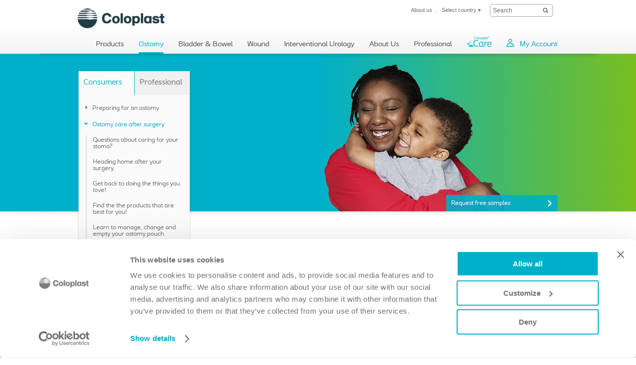

--- FILE ---
content_type: text/html; charset=utf-8
request_url: https://www.coloplast.us/ostomy/people-with-an-ostomy/after-ostomy-surgery/
body_size: 24819
content:

<!DOCTYPE html>
<!--[if lte IE 7]><html class="oldie ie7" lang="en-US"><![endif]-->
<!--[if lte IE 8]><html class="oldie ie8" lang="en-US"><![endif]-->
<!--[if IE 9]><html class="ie9" lang="en-US"><![endif]-->
<!--[if gt IE 9]><!-->
<html lang="en-US" style="">
<!--<![endif]-->

<head>
<script type='text/javascript' src='/WebResource.axd?d=bY0OOHwLEVo6bDBNGb8HaFqVe_XttRuElND8IC1BZzfU11zfPw19ILOblYEbIeCL6Of0KmpUNojBqf9t0keS1mBlGDmBC7gZs90pIm5CRz79Pax8U0QamyFspryuadHmCUBCEfC-bk_Hn5OXzRVIZz-Xy3C8GY5U2sioj0N1qno1&t=636885034660000000'></script>
<script type='text/javascript'>
initLpo('EPiServer.CMO.LPO:(https://countrysite.coloplast.com/)');
</script>

<!-- Google Tag Manager -->
<script data-cookieconsent="ignore">(function(w,d,s,l,i){w[l]=w[l]||[];w[l].push({'gtm.start':
new Date().getTime(),event:'gtm.js'});var f=d.getElementsByTagName(s)[0],
j=d.createElement(s),dl=l!='dataLayer'?'&l='+l:'';j.async=true;j.src=
'https://a2.coloplast.us/gtm.js?id='+i+dl;f.parentNode.insertBefore(j,f);
})(window,document,'script','dataLayer','GTM-PCHFK3');</script>
<!-- End Google Tag Manager -->
        <!-- META -->
        <meta charset="utf-8" />
        <meta name="viewport" content="width=device-width, initial-scale=1" /><meta name="description" content="The right guidance after an ostomy surgery will keep you happy and healthy. Check out our resources on what your ostomy will look like after surgery, how to get back to work, and who to tell about your ostomy." /><meta name="Keywords" content="Bladder &amp; Bowel" /><meta name="robots" content="INDEX, FOLLOW, NOODP" /><meta name="author" content="Coloplast" /><meta name="lastupdateddate" content="11/02/2023 14:25:49" /><meta http-equiv="content-language" content="en-US" />

        <!-- JSON-LD -->
        

        <!-- CSS -->
        <link href="/cassette.axd/stylesheet/cc1ff89d7fe6fac939f36c44a177f8231cc1fa25/MasterCssBundle" type="text/css" rel="stylesheet" />
<link href="/cassette.axd/stylesheet/400c4f3ce180a4d5baf24f53759beb5982a5444d/Master2CssBundle" type="text/css" rel="stylesheet" />
<link href="/cassette.axd/stylesheet/fda72be0886cd800724e3f1910b523567d2a1860/PrintCssBundle" type="text/css" rel="stylesheet" media="print" />
<link href="/cassette.axd/stylesheet/126c918538981a5795789c2f30a27342f8af7378/YassStyleBundle" type="text/css" rel="stylesheet" />
<link href="/cassette.axd/stylesheet/4351ba8a3024b00fbfc7a711b079f19397e98eea/FoldOutVideoCssBundle" type="text/css" rel="stylesheet" />

        

        

        <!-- FAVICON -->
        <link rel="shortcut icon" href="/Custom/Ui/baseline/ico/favicon.ico" type="image/ico" />
        
        

        <!-- Scripts -->
        <script type="text/javascript" src="/Custom/Ui/baseline/js/modernizr.js"></script>
        <script type="text/javascript">
            window.valtech = window.valtech || {};
            valtech.settings = valtech.settings || {};
        </script>
        
            <script>
                window._gaq = window._gaq || [];

                valtech.settings.epslanguage = "en-US";
                valtech.settings.pageid = 4408;
                valtech.settings.markhcpproducts = false ;
                valtech.settings.hasSiteSslEnabled = true ;
            
            </script>
        
    <title>
	Get back to being you after ostomy surgery
</title></head>

<body class="  ">
    <!-- Google Tag Manager (noscript) -->
<noscript><iframe src="https://a2.coloplast.us/ns.html?id=GTM-PCHFK3" height="0" width="0" style="display:none;visibility:hidden"></iframe></noscript>
<!-- End Google Tag Manager (noscript) -->
    
    <!--BeginNoIndex-->
    <!--[if lt IE 7 ]> 
        <div id="ie6-overlay">
            <a href="#" class="close">Close</a>
            <div class="text-area">
                <h2>Please upgrade your browser</h2>
<p>You're viewing this site in an outdated browser. You will not get an optimal browsing experience using Internet Explorer 6 to view this site.</p>
<p>We advise you to upgrade to a newer and safer browser, either Microsoft Edge, Mozilla Firefox or Google Chrome.</p>
            </div>
            <div class="checkbox-row">
                <input type="checkbox" id="skipthismessage" />
                <label for="skipthismessage">Do not display this message again</label>
            </div>
            <a class="continue" href="#">Continue</a>
        </div>
    <![endif]-->
    <!--EndNoIndex-->
    <form name="aspnetForm" method="post" action="/ostomy/people-with-an-ostomy/after-ostomy-surgery/" id="aspnetForm" enctype="multipart/form-data">
<div>
<input type="hidden" name="__EVENTTARGET" id="__EVENTTARGET" value="" />
<input type="hidden" name="__EVENTARGUMENT" id="__EVENTARGUMENT" value="" />
<input type="hidden" name="__VIEWSTATE" id="__VIEWSTATE" value="/[base64]/[base64]/4lnhZcczkEhEbgMtRo=" />
</div>

<script type="text/javascript">
//<![CDATA[
var theForm = document.forms['aspnetForm'];
if (!theForm) {
    theForm = document.aspnetForm;
}
function __doPostBack(eventTarget, eventArgument) {
    if (!theForm.onsubmit || (theForm.onsubmit() != false)) {
        theForm.__EVENTTARGET.value = eventTarget;
        theForm.__EVENTARGUMENT.value = eventArgument;
        theForm.submit();
    }
}
//]]>
</script>


<div>

	<input type="hidden" name="__VIEWSTATEGENERATOR" id="__VIEWSTATEGENERATOR" value="ED265B22" />
</div>
        
        
            <input name="ctl00$content_mainForm$c_tokenKeyField" type="hidden" id="ctl00_content_mainForm_c_tokenKeyField" class="tokenKey" />
                
                    <!--BeginNoIndex-->
                    <ul class="mobile-sub-menu">
                        <li><a id="pull-countries" href="#country">Select country<span class="arrow"></span></a></li>
                        
                    </ul>
                    <!--EndNoIndex-->
                
                <div id="slide-panel">
                    <div class="slide-content">
                        <a href="#" class="close">Close</a>
                        <div class="tab" id="about">
                            <!--BeginNoIndex-->
                            <div class="top-bar">
<div class="info-block"><a href="#country" id="countries-link"><img class="map-icon" src="/Custom/Ui/baseline/img/map-icon.png" alt="view countries map" /> <strong class="num">32</strong>
<div class="info-holder">Country websites <span class="mark">Find your Coloplast website</span></div>
</a></div>
</div>
<div class="panel-info columns-holder">
<div class="column"><strong class="column-title">Coloplast US</strong> 
<ul>
<li><a href="/about-us/">About Us</a></li>
<li><a href="https://careers.coloplast.com/go/usa/4765201/" target="_blank" title="Careers">Careers</a></li>
<li><a href="/about-us/corporate-responsibility/">Corporate Responsibility</a></li>
<li><a href="/about-us/newsroom/">Newsroom</a></li>
<li><a href="/about-us/resources/">Resources</a></li>
<li><a href="/about-us/contact-us/">Contact Us</a></li>
</ul>
</div>
<div class="column column-last"><strong class="column-title">Corporate Information</strong> 
<ul>
<li><a href="https://www.coloplast.com/About-Coloplast/Mission-and-values/" target="_blank">Mission &amp; Values</a></li>
<li><a href="https://www.coloplast.com/About-Coloplast/History/" target="_blank">History</a></li>
<li><a href="https://www.coloplast.com/About-Coloplast/Responsibility/" target="_blank">Corporate Responsibility</a></li>
<li><a href="https://careers.coloplast.com/go/USA/4765201/" target="_blank">People &amp; Organization</a></li>
<li><a href="https://www.coloplast.com/Investor-Relations/" target="_blank">Investor Relations</a></li>
</ul>
<a class="com-site" href="https://www.coloplast.com" target="_blank">Visit Coloplast.com</a></div>
</div>
                            <!--EndNoIndex-->
                        </div>

                        

                        <div class="tab" id="country">
                            <!--BeginNoIndex-->
                            <strong class="title">Find your Coloplast country website</strong>
                            <div class="panel-info">
                                <div class="side-info">
                                    <strong class="column-title">Select your country</strong>
                                    <div class="countries-dropdown">
                                        <a href="#" class="expand-btn">Select your country</a>
                                        <div class="dropdown-holder">
                                            <ul></ul>
                                        </div>
                                    </div>
                                    
                                </div>
                                <div class="map-holder">
                                    <div class="bubble">
                                        <h2>Headline</h2>
                                        <div class="countries-holder"></div>
                                        <span class="bubble-arrow"></span>
                                    </div>
                                    <ul class="continents-list">
                                        <li id="nAmerica" class="n-america"><a href="#">North America</a></li>
                                        <li id="sAmerica" class="s-america"><a href="#">South America</a></li>
                                        <li id="Europe" class="europe"><a href="#">Europe</a></li>
                                        <li id="Africa" class="africa"><a href="#">Africa</a></li>
                                        <li id="Russia" class="russia"><a href="#">Russia</a></li>
                                        <li id="Asia" class="asia"><a href="#">Asia</a></li>
                                        <li id="Australia" class="australien"><a href="#">Australia</a></li>
                                    </ul>
                                    <img class="countries-map" src="/Custom/Ui/baseline/img/map-country-selector.png" alt="countries map" />
                                </div>
                            </div>
                            <!--EndNoIndex-->
                        </div>
                        
                    </div>
                </div>
                <!--BeginNoIndex-->
                
                    <!--<a id="pull-countries" href="#"><span>Select country</span></a>-->
                    <header id="header">
                        <div class="header-content">
                            <div class="logo-holder" itemscope="" itemtype="https://schema.org/Organization">
                                <meta itemprop="name" content="Coloplast" />
                                <meta itemprop="description" content="Coloplast develops products and services that make life easier for people with very personal and private medical conditions. Working closely with the people who use our products, we create solutions to meet their individual, personal needs. We call this intimate healthcare." />
                                <meta itemprop="url" content="https://countrysite.coloplast.com/" />
                                <a id="logo" href="/" class="logo">
                                    <img itemprop="logo" alt="logo" src="/Global/03_Default%20images/CP_Logo_Deep_Blue_RGB.png" />
                                </a>
                            </div>
                            <ul class="mobile-menu">
                                <li><a id="pull-menu" href="#">Menu</a></li>
                                <li><a id="pull-search" href="#">Search</a></li>
                                
                            </ul>
                            
                            <!-- End Site Search -->
                            <div class="service-menu" itemscope="itemscope" itemtype="https://schema.org/SiteNavigationElement">
                                <ul class="links-area">
                                    
                                    <li>
                                        <a itemprop="url" tabindex="0" href="#about"><span itemprop="name">About us</span></a>
                                    </li>
                                    
                                    <li>
                                        <a rel="nofollow" itemprop="url" tabindex="0" href="#country"><span itemprop="name">Select country</span> &#9662;</a>
                                    </li>
                                    
                                </ul>
                                <!-- Start Site Search -->
                            <div class="sitesearch searchbox">
                                <fieldset id="sitesearch" class="sitesearch">
                                    <div class="field-box">
                                        <input class="sitesearch-field" tabindex="0" type="text" placeholder="Search" id="c_siteSearch" data-language="en-US" data-section-id="9" accesskey="4" />
                                        <input class="sitesearch-autocomplete-field" type="text" style="display: none;" />
                                        <a rel="nofollow" class="sitesearch-trigger" id="hlSiteSearch" href="/search/#st=">
                                            <img src="/Custom/Ui/baseline/svg/search.svg" alt="Search" /></a>
                                        <label for="c_siteSearch" aria-hidden="true" class="hide">Search</label>
                                    </div>
                                    <!-- Live Search Drop-down Start -->
                                    <div id="sitesearch-results">
                                        <div id="sitesearch-results-container">
                                            <!-- do not remove -->
                                        </div>
                                        <div id="sitesearch-results-footer" style="display: none;">
                                            <span class="no-results">No suggestions</span>
                                            <a id="c_siteSearchAllResultsLink" href="/search/#st=">
                                                Show all results
                                            </a>
                                        </div>
                                    </div>
                                    <!-- Live Search Drop-down End -->
                                </fieldset>
                            </div>
                            <!--BeginNoFollow-->
                            <script id="sitesearch-template" type="text/x-jquery-tmpl">
                                <ul class="search-product-listing">
                                    {{each data}}
                                    {{if valtech.settings.markhcpproducts && requireLogin == "True" }}  
                                        <li class="quick-search-hcp">
                                    {{else}}
                                        <li>{{/if}}
                                        <a href="${url}">
                                            <span>{{html pageName}}</span>
                                            <em>{{html summary}}</em>
                                        </a>
                                        </li>
                                    {{/each}}				
                                </ul>
                            </script>
                            <!--EndNoFollow-->

                            </div>
                            
                            <div id="topmenu" class="hnav" itemscope="itemscope" itemtype="https://schema.org/SiteNavigationElement">
                                <ul>
                                    <!--<li class="home">
                            <a href="/">Home</a>
                        </li>-->
                                    
                                    <li class="">
                                        <a itemprop="url" href="https://products.coloplast.us/"><span itemprop="name">Products</span></a>
                                    </li>
                                    
                                    <li class="selected">
                                        <a itemprop="url" href="/ostomy/people-with-an-ostomy/"><span itemprop="name">Ostomy</span></a>
                                    </li>
                                    
                                    <li class="">
                                        <a itemprop="url" href="/bladder-and-bowel/consumer/"><span itemprop="name">Bladder & Bowel</span></a>
                                    </li>
                                    
                                    <li class="">
                                        <a itemprop="url" href="https://products.coloplast.us/products/wound-care/"><span itemprop="name">Wound</span></a>
                                    </li>
                                    
                                    <li class="">
                                        <a itemprop="url" href="/surgical-urology/professional/"><span itemprop="name">Interventional Urology</span></a>
                                    </li>
                                    
                                    <li class="">
                                        <a itemprop="url" href="/about-us/"><span itemprop="name">About Us</span></a>
                                    </li>
                                    
                                    <li class="">
                                        <a itemprop="url" href="https://www.coloplastprofessional.us/"><span itemprop="name">Professional</span></a>
                                    </li>
                                    
                                    <li class=" caremenu">
                                        <a itemprop="url" href="/care/"><span itemprop="name">Care</span></a>
                                    </li>
                                    
                                    <li class=" myaccount">
                                        <a itemprop="url" href="https://coloplast.to/log-in"><span itemprop="name">My Account</span></a>
                                    </li>
                                    
                                </ul>
                            </div>
                            
                        </div>
                    </header>
                
                <!--EndNoIndex-->

            
                <div class="mainwrapper">
                    
	<div class="page-content">
		<div class="daymoment-menu">
			
<!--BeginNoIndex-->
<script id="anchormenu-inpage-links" type="text/x-handlebars-template">
	<div class="links-holder">
		<ul class="inpage-links">
			{{#each anchorLinks}}
				<li><a href="#{{href}}">{{linkText}}</a></li>
			{{/each}}
		</ul>
	</div>
</script>
<div id="anchormenu" class="mixed-menu" data-translations='{ &quot;pleaseSelect&quot;: &quot;Please select&quot; }'>
	<strong class="title"><a href="/ostomy/">Ostomy</a></strong>
	
		<div class="anchormenu-links">
	<ul class="lifeDayMenu"><li class="lifeDayItem selected expanded"><a href="/ostomy/people-with-an-ostomy/" title="Consumers" class="selected expanded haschildren"><span>Consumers</span></a><ul class="lifeDayMenu"><li class="lifeDayItem"><a href="/ostomy/people-with-an-ostomy/before-ostomy-surgery/" title="Preparing for an ostomy"><span>Preparing for an ostomy</span></a></li><li class="lifeDayItem selected"><a href="/ostomy/people-with-an-ostomy/after-ostomy-surgery/" title="Ostomy care after surgery" class="selected "><span>Ostomy care after surgery</span></a></li><li class="lifeDayItem"><a href="/ostomy/people-with-an-ostomy/living-with-a-stoma/" title="Living a better life with an ostomy"><span>Living a better life with an ostomy</span></a></li><li class="lifeDayItem"><a href="/ostomy/people-with-an-ostomy/sensura-mio-pouching-systems/" title="Mio range"><span>Mio range</span></a></li><li class="lifeDayItem"><a href="https://products.coloplast.us/products/ostomy-care/?currentpage=1&amp;searchphrase=brava" title="What Brava® Accessory is right for you?"><span>What Brava® Accessory is right for you?</span></a></li><li class="lifeDayItem"><a href="/ostomy/people-with-an-ostomy/brava-elastic-barrier-strip-xl/" title="Brava® Elastic Barrier Strip XL"><span>Brava® Elastic Barrier Strip XL</span></a></li></ul></li><li class="lifeDayItem"><a href="https://coloplast.to/pro-ostomy" title="Professional" class="haschildren"><span>Professional</span></a></li></ul><hr /><ul class="leftNavMenu"><li class="leftNavItem"><a href="/ostomy/colostomy/" title="Understanding colostomy"><span>Understanding colostomy</span></a></li><li class="leftNavItem"><a href="/ostomy/stoma-and-body-image/" title="Stoma and body image"><span>Stoma and body image</span></a></li></ul>
		</div>
	
</div>
<!--EndNoIndex-->
            
			<div class="menu-footer">
                <span class="phone">
                <p><span><span>Need personal help</span>?</span><br /><span>Please&nbsp;</span><a href="/about-us/contact-us/">contact us</a></p>
                
			    </span>
			</div>
            
		</div>
	</div>
	<div class="screen-section mwr-carousel" id="mwr-header">
		<div class="yass-viewport">
			<div class="content pagetype-life">
				<div>

</div>
<!--BeginNoIndex-->
<div class="imagebanner gradient--bluegreen ">
    
        <img src="/Global/US/Banner%20Images%201120x317/New%20CVI%202016/Katryna-boy-hug-OC-1122x317px.png" alt="" />
    
</div>
<!--EndNoIndex-->

<div class="link-selector">
	<!--BeginNoIndex-->
	
		<div class="list vnav">
			<ul>
				
				<li>
					<a href="https://products.coloplast.us/products/ostomy-care/" title="Request free samples" target="">Request free samples</a>
				</li>
				
			</ul>
		</div>
	
	<!--EndNoIndex-->
</div>

			</div>
		</div>
		<div class="yass-nav-prev"></div>
		<div class="yass-nav-next"></div>
        <ul class="yass-paging-links"></ul>     
	</div>
	<div>

</div>
<div class="section-holder">
	<section class="hanging-section">
		
		<div class="xs-cell filler"></div>
		<div class="xl-cell">
			
<div class="wysiwyg-block">
	<div>
	<h1 class="heading-news">Taking care of your ostomy after surgery</h1>
</div>
</div>
<div class="wysiwyg-block">
	<div>
	<p>With the right guidance and products, you should be able to do the things you’ve always done. In this section, you’ll find information that is intended to enable you to do just that. As well as product information, you’ll find helpful tips about intimacy, keeping your skin healthy and other aspects of living with an <a href="https://www.coloplast.us/ostomy/people-with-an-ostomy/before-ostomy-surgery/prepare/">ostomy</a>. You’ll also find useful links to various patient organizations.</p>
<p><span>If you have questions or concerns and would like advice on which products might be best for you, please don't hesitate to contact us at&nbsp;</span><strong><a href="tel:+1-855-385-3991">1-855-385-3991.</a></strong></p>
</div>
</div><div>

</div>
		</div>
	</section>
</div>
<div class="section-holder">
	<section class="hanging-section">
		
			<h2 class=" include-in-navigation">
                Questions about caring for your stoma?</h2>
		
		<div class="xs-cell filler"></div>
		<div class="xl-cell">
			
<div class="l-bi-subsection">
	<div class="l-cell c">
		
<div class="crosslink-spot">
	
		<a class="wrapper-link" href="https://www.coloplastcare.com/en-US/ostomy/lifestyle/social-life/">
	
			<img class="spot-img" src="/Global/US/Care/704x396-question-about-your-stoma.png" alt="We&#39;re here to help!" />
		
			<h3>We're here to help!</h3>
		
			<span class="text">We understand that life after ostomy surgery isn't always easy but, you don't have to do it alone.  Coloplast is here to help with general questions and concerns about life with an ostomy.  From finding the best product solution for you and your body to tips on travel and exercise, we'll help you get back to doing the things you love!  </span>
		
			<span class="spot-link ">Learn more</span>	
		
		</a>
	
</div><div>

</div>
	</div>
	<div class="l-cell c">
		
<div class="wysiwyg-block">
	<div>
	<p><strong>Fill out the form below and a Coloplast Consumer Care Advisor will contact you. You can also call us directly at&nbsp;<strong><a href="tel:+1-855-385-3991">1-855-385-3991.</a></strong></strong></p>
</div>
</div>

<!--BeginNoIndex-->
<div id="ctl00_content_mainForm_content_main_Column1_ctl02_Column1_ctl00_Column2_ctl01_FormPanel" class="xForm">
	
    <input name="xFormGtmNoFollow" type="hidden" value="False" /><input class="xFormsName" type="hidden" value="US_OC_General Info_Website_Form" /><table id="id_matrix"><tbody><tr><td valign="top" style=""><label for="ctl00_content_mainForm_content_main_Column1_ctl02_Column1_ctl00_Column2_ctl01_FormControl_FirstName">First and last name:*</label><input type="text" id="ctl00_content_mainForm_content_main_Column1_ctl02_Column1_ctl00_Column2_ctl01_FormControl_FirstName" name="ctl00$content_mainForm$content_main$Column1$ctl02$Column1$ctl00$Column2$ctl01$FormControl$FirstName" size="20" value="" /></td></tr><tr><td valign="top"><label for="ctl00_content_mainForm_content_main_Column1_ctl02_Column1_ctl00_Column2_ctl01_FormControl_Email">Email*</label><input type="text" id="ctl00_content_mainForm_content_main_Column1_ctl02_Column1_ctl00_Column2_ctl01_FormControl_Email" name="ctl00$content_mainForm$content_main$Column1$ctl02$Column1$ctl00$Column2$ctl01$FormControl$Email" size="40" value="" /></td></tr><tr><td valign="top" style=""><label for="ctl00_content_mainForm_content_main_Column1_ctl02_Column1_ctl00_Column2_ctl01_FormControl_Phonenumber">Phone number*</label><input type="text" id="ctl00_content_mainForm_content_main_Column1_ctl02_Column1_ctl00_Column2_ctl01_FormControl_Phonenumber" name="ctl00$content_mainForm$content_main$Column1$ctl02$Column1$ctl00$Column2$ctl01$FormControl$Phonenumber" size="40" value="" /></td></tr><tr><td valign="top" style=""><fieldset><legend>Is this a cell phone or a land line?*</legend><input type="checkbox" value="Cell phone" name="ctl00$content_mainForm$content_main$Column1$ctl02$Column1$ctl00$Column2$ctl01$FormControl$PhoneType" id="ctl00_content_mainForm_content_main_Column1_ctl02_Column1_ctl00_Column2_ctl01_FormControl_PhoneTypeCell_phone" /><label for="ctl00_content_mainForm_content_main_Column1_ctl02_Column1_ctl00_Column2_ctl01_FormControl_PhoneTypeCell_phone">Cell phone</label><br /><input type="checkbox" value="Land line" name="ctl00$content_mainForm$content_main$Column1$ctl02$Column1$ctl00$Column2$ctl01$FormControl$PhoneType" id="ctl00_content_mainForm_content_main_Column1_ctl02_Column1_ctl00_Column2_ctl01_FormControl_PhoneTypeLand_line" /><label for="ctl00_content_mainForm_content_main_Column1_ctl02_Column1_ctl00_Column2_ctl01_FormControl_PhoneTypeLand_line">Land line</label><br /></fieldset></td></tr><tr><td valign="top"><label for="Dateofrecordentry">Date of Surgery:  <i>(MM/DD/YYYY)</i>:*</label><input type="text" data-monthNamesShort="[&quot;Jan&quot;,&quot;Feb&quot;,&quot;Mar&quot;,&quot;Apr&quot;,&quot;May&quot;,&quot;Jun&quot;,&quot;Jul&quot;,&quot;Aug&quot;,&quot;Sep&quot;,&quot;Oct&quot;,&quot;Nov&quot;,&quot;Dec&quot;,&quot;&quot;]" placeholder="MM/dd/yyyy" data-dateformat="MM/dd/yyyy" data-firstday="0" title="(MM/DD/YYYY)" class=" js-datepicker" id="ctl00_content_mainForm_content_main_Column1_ctl02_Column1_ctl00_Column2_ctl01_FormControl_Dateofrecordentry" name="ctl00$content_mainForm$content_main$Column1$ctl02$Column1$ctl00$Column2$ctl01$FormControl$Dateofrecordentry" data-daynames="[&quot;Sunday&quot;,&quot;Monday&quot;,&quot;Tuesday&quot;,&quot;Wednesday&quot;,&quot;Thursday&quot;,&quot;Friday&quot;,&quot;Saturday&quot;]" size="20" data-daynamesmin="[&quot;Su&quot;,&quot;Mo&quot;,&quot;Tu&quot;,&quot;We&quot;,&quot;Th&quot;,&quot;Fr&quot;,&quot;Sa&quot;]" data-monthNames="[&quot;January&quot;,&quot;February&quot;,&quot;March&quot;,&quot;April&quot;,&quot;May&quot;,&quot;June&quot;,&quot;July&quot;,&quot;August&quot;,&quot;September&quot;,&quot;October&quot;,&quot;November&quot;,&quot;December&quot;,&quot;&quot;]" value="" /></td></tr><tr><td valign="top"><fieldset><legend>I would like information regarding:*</legend><input type="checkbox" value="Ostomy pouches" name="ctl00$content_mainForm$content_main$Column1$ctl02$Column1$ctl00$Column2$ctl01$FormControl$AdditionalNote" id="ctl00_content_mainForm_content_main_Column1_ctl02_Column1_ctl00_Column2_ctl01_FormControl_AdditionalNoteOstomy_pouches" /><label for="ctl00_content_mainForm_content_main_Column1_ctl02_Column1_ctl00_Column2_ctl01_FormControl_AdditionalNoteOstomy_pouches">Ostomy pouches</label><br /><input type="checkbox" value="Ostomy accessories" name="ctl00$content_mainForm$content_main$Column1$ctl02$Column1$ctl00$Column2$ctl01$FormControl$AdditionalNote" id="ctl00_content_mainForm_content_main_Column1_ctl02_Column1_ctl00_Column2_ctl01_FormControl_AdditionalNoteOstomy_accessories" /><label for="ctl00_content_mainForm_content_main_Column1_ctl02_Column1_ctl00_Column2_ctl01_FormControl_AdditionalNoteOstomy_accessories">Ostomy accessories</label><br /></fieldset></td></tr><tr><td valign="top"><fieldset><input type="checkbox" value="Yes" name="ctl00$content_mainForm$content_main$Column1$ctl02$Column1$ctl00$Column2$ctl01$FormControl$SupportConsent" id="ctl00_content_mainForm_content_main_Column1_ctl02_Column1_ctl00_Column2_ctl01_FormControl_SupportConsentYes" /><label for="ctl00_content_mainForm_content_main_Column1_ctl02_Column1_ctl00_Column2_ctl01_FormControl_SupportConsentYes">By providing my information, I agree to the Coloplast <a href="https://www.coloplast.us/global/declaration-of-consent/">Declaration of Consent</a> & <a href=" https://www.coloplast.us/global/us_privacy-policy/">Privacy Policy.</a></label><br /></fieldset></td></tr><tr><td valign="top"><label for="contactUsBy">contactUsBy</label><input type="text" id="contactUsBy" name="contactUsBy" value="" tabindex="-1" autocomplete="false" /><label for="sendUsEmail">sendUsEmail</label><input type="text" id="sendUsEmail" name="sendUsEmail" value="" tabindex="-1" autocomplete="false" /><input type="submit" value="Submit" name="ctl00$content_mainForm$content_main$Column1$ctl02$Column1$ctl00$Column2$ctl01$FormControl$ctl00" title="Submit" onclick="WebForm_DoPostBackWithOptions(new WebForm_PostBackOptions(&quot;ctl00$content_mainForm$content_main$Column1$ctl02$Column1$ctl00$Column2$ctl01$FormControl$ctl00&quot;, &quot;&quot;, false, &quot;XForm&quot;, &quot;&quot;, false, false))" /></td></tr></tbody></table>

</div>

<br />

<input type="hidden" name="ctl00$content_mainForm$content_main$Column1$ctl02$Column1$ctl00$Column2$ctl01$RefererUrlHiddenField" id="ctl00_content_mainForm_content_main_Column1_ctl02_Column1_ctl00_Column2_ctl01_RefererUrlHiddenField" />
<!--EndNoIndex-->
<div>

</div>
	</div>
</div>
<div>

</div>
		</div>
	</section>
</div>
<div class="section-holder">
	<section class="hanging-section">
		
			<h2 class=" include-in-navigation">
                Heading home after your surgery</h2>
		
		<div class="xs-cell filler"></div>
		<div class="xl-cell">
			
<div class="l-bi-subsection">
	<div class="l-cell c">
		
<div class="readmode-spot">
	<div class="shadow left"></div>
	<div class="shadow right"></div>
	
	<a href="/ostomy/people-with-an-ostomy/after-ostomy-surgery/?section=What-will-the-stoma-look-and-feel-like-in-the-days-after-surgery_84628" class="readmode-readmore wrapper-link" data-rmid="84628" data-service-url="/api/foldoutarticle/GetArticleContent?id=84628&amp;version=764916" data-translations='{ &quot;wordsBy&quot;: &quot;Other articles by&quot;, &quot;IFUText&quot;: &quot;Before use, always consult the ‘Instructions For Use’ document delivered with the products.&quot;, &quot;moreArticlesFrom&quot;: &quot;More articles from&quot;, &quot;print&quot;: &quot;Print&quot;, &quot;addToFavorites&quot;: &quot;Add to favorites&quot;, &quot;share&quot;: &quot;Share&quot;, &quot;mailToFriend&quot;: &quot;Mail to friend&quot;, &quot;close&quot;: &quot;Close&quot; }'>
	
		<img class="spot-img" src="/Global/2_Stoma/consumer/Newly-performed-stoma_344x194.jpg" alt="What will the stoma look and feel like in the days after surgery?" />
	
		<h3>What will the stoma look and feel like in the days after surgery?</h3>
	
		<span class="text">The days after stoma surgery can be challenging. You have a pouch attached to your abdomen and lots of new things to learn. Now’s the time to start getting to know your stoma.</span>
	
		<span class="spot-link ">The days after stoma surgery</span>
	
	</a>
	
	<div class="readmode-content-area">
		<div class="readmode-content-display">
			<div class="btn-holder">
				<a href="#" class="readmode-readless btn-close">Close</a>
			
				<h2 id="What-will-the-stoma-look-and-feel-like-in-the-days-after-surgery_84628">How does it look after surgery?</h2>
			
			</div>

			
				<div class="readmode-content">
				
					<div class="text-block">
						<p>When you wake up after the operation you’ll be wearing your first pouch. This will probably be a clear one so that your nurses can check on your new stoma easily. You may also have drips and drains attached to your body. This is perfectly normal and they will be removed with very little discomfort when appropriate.<br /><br /><strong>Your stoma<br /></strong>Your stoma will be moist and pinkish-red in color and should protrude from your abdomen (though it's also common for a stoma to remain flush with the skin surface). It may be quite swollen to begin with but will reduce in size over time – usually 6 to 8 weeks after surgery.&nbsp;Your stoma is a mucous membrane, just like the mucous membrane inside your mouth. There is no sensation in the stoma, so it is not at all painful to touch.&nbsp; The stoma can bleed a little when being cleaned, especially in the beginning, but this is normal and should stop shortly afterwards.<br /><br />Your stoma will begin to work shortly after your operation, usually within a few days.&nbsp;At first the output will be a watery liquid and may be strong-smelling as your bowel hasn’t been working for a while. Don’t worry, though, the consistency will thicken slightly and the smell will diminish as you resume a more balanced diet. Your doctor will advise you when you will be able to eat and drink as usual.<br /><br />Initially, it’s also likely that a certain amount of noisy gas will come from the stoma – again this is perfectly normal. It is not uncommon to feel the use the restroom as you did before. This is normal and should reduce with time. If your anus is still present, there may be some mucus discharge from it.<br /><br /><strong>Urostomy<br /></strong>If you have a urostomy, the stoma will begin to work immediately after your operation. The tubes -- called &nbsp;"stents" -- placed in the urostomy will be left in place for seven to ten days. At first, your urine may be slightly red, but it will soon return to its usual color.</p>
<p>&nbsp;</p>
<p><a href="/about-us/coloplast_samples/ostomy_stoma_pouch_samples/">Request your free ostomy pouch samples</a></p>
					</div>
				</div>
			
			<a href="#" class="readmode-readless">Close</a>
		</div>
	</div>
</div>
<div>

</div>
	</div>
	<div class="l-cell c">
		
<div class="readmode-spot">
	<div class="shadow left"></div>
	<div class="shadow right"></div>
	
	<a href="/ostomy/people-with-an-ostomy/after-ostomy-surgery/?section=Becoming-confident-with-your-ostomy_84629" class="readmode-readmore wrapper-link" data-rmid="84629" data-service-url="/api/foldoutarticle/GetArticleContent?id=84629&amp;version=303146" data-translations='{ &quot;wordsBy&quot;: &quot;Other articles by&quot;, &quot;IFUText&quot;: &quot;Before use, always consult the ‘Instructions For Use’ document delivered with the products.&quot;, &quot;moreArticlesFrom&quot;: &quot;More articles from&quot;, &quot;print&quot;: &quot;Print&quot;, &quot;addToFavorites&quot;: &quot;Add to favorites&quot;, &quot;share&quot;: &quot;Share&quot;, &quot;mailToFriend&quot;: &quot;Mail to friend&quot;, &quot;close&quot;: &quot;Close&quot; }'>
	
		<img class="spot-img" src="/Global/2_Stoma/consumer/Becoming-confident-with-your-stoma_344x194.jpg" alt="Becoming confident with your ostomy" />
	
		<h3>Becoming confident with your ostomy</h3>
	
		<span class="text">Your WOC nurse will explain how to take care of your stoma while you’re still in hospital. There’s a lot of information to take in, so don’t be afraid to ask questions or seek clarification if you need it.</span>
	
		<span class="spot-link ">Taking care of your stoma</span>
	
	</a>
	
	<div class="readmode-content-area">
		<div class="readmode-content-display">
			<div class="btn-holder">
				<a href="#" class="readmode-readless btn-close">Close</a>
			
				<h2 id="Becoming-confident-with-your-ostomy_84629">Becoming confident with your stoma</h2>
			
			</div>

			
				<div class="readmode-content">
				
					<div class="text-block">
						<p>After your operation, your stoma care nurse will focus on helping you become confident in taking care of your stoma. It will help to have a close relative or spouse with you for this training.<br /><br />Your nurse will help you with:</p>
<ul>
<li><a href="/ostomy/people-with-an-ostomy/after-ostomy-surgery/">Learning how to care for your stoma</a>, including what to watch out for</li>
<li>Re-ordering stoma pouches and accessories</li>
<li>Your rights regarding reimbursement and other economic support relating to your stoma </li>
<li><a href="/ostomy/people-with-an-ostomy/after-ostomy-surgery/">Other practical aspects of living with a stoma</a>, e.g. foods and drink, your social life, travelling and your intimate relationships</li>
<li>Who to contact when you have questions</li>
<li><a href="http://www.ostomy.org/supportgroups.shtml">Ostomy association support groups</a> in your area</li>
</ul>
<p><strong>Ask questions<br /></strong>There will be a lot of new information to take in at once; it may even feel a bit overwhelming. Take your time and ask all the questions you need, as many times as you need to. The more you ask and try things out, the better prepared you will be once you are back at home.</p>
<p><br />Before you leave the hospital, your ostomy nurse will likely make arrangements for follow-up care to make sure you feel confident caring for your ostomy.<br /><br /><strong>Overcoming challenges<br /></strong>Once you are home, you may experience some challenges caring for your stoma. But remember that your WOC nurse, as well as a dedicated Coloplast Care Advisor, will be more than happy to help you with any issues.</p>
<p>Coloplast also has a support program called <a href="/about-us/coloplast_samples/ostomy_coloplastcare_enroll/">Coloplast Care</a> that you may find useful. Coloplast Care was created to help make living with an ostomy easier, and incorporates dedicated advisors and helpful wellness education to help you find a "new normal." To get in touch with a Care Advisor, call 1-888-726-7872.</p>
<p>&nbsp;</p>
<p><a href="http://www.coloplast.us/care">Enroll in Coloplast Care- now online!</a></p>
					</div>
				</div>
			
			<a href="#" class="readmode-readless">Close</a>
		</div>
	</div>
</div>
<div>

</div>
	</div>
</div>

<div class="l-bi-subsection">
	<div class="l-cell c">
		
<div class="readmode-spot">
	<div class="shadow left"></div>
	<div class="shadow right"></div>
	
	<a href="/ostomy/people-with-an-ostomy/after-ostomy-surgery/?section=Going-back-to-work_84635" class="readmode-readmore wrapper-link" data-rmid="84635" data-service-url="/api/foldoutarticle/GetArticleContent?id=84635&amp;version=231901" data-translations='{ &quot;wordsBy&quot;: &quot;Other articles by&quot;, &quot;IFUText&quot;: &quot;Before use, always consult the ‘Instructions For Use’ document delivered with the products.&quot;, &quot;moreArticlesFrom&quot;: &quot;More articles from&quot;, &quot;print&quot;: &quot;Print&quot;, &quot;addToFavorites&quot;: &quot;Add to favorites&quot;, &quot;share&quot;: &quot;Share&quot;, &quot;mailToFriend&quot;: &quot;Mail to friend&quot;, &quot;close&quot;: &quot;Close&quot; }'>
	
		<img class="spot-img" src="/Global/2_Stoma/consumer/Going-back-to-work-344x194.jpg" alt="Going back to work" />
	
		<h3>Going back to work</h3>
	
		<span class="text">After surgery, it’s natural to want to get back to your everyday life as soon as you can. Going back to work may be part of that and, with a bit of planning, there’s no reason why it shouldn’t be possible. </span>
	
		<span class="spot-link ">Back to work after stoma surgery</span>
	
	</a>
	
	<div class="readmode-content-area">
		<div class="readmode-content-display">
			<div class="btn-holder">
				<a href="#" class="readmode-readless btn-close">Close</a>
			
				<h2 id="Going-back-to-work_84635">Going back to work</h2>
			
			</div>

			
				<div class="readmode-content">
				
					<div class="text-block">
						<p><strong>Thinking ahead<br /></strong>After surgery, it’s entirely possible for most people to go back to work. However, when and how you do this really depends on how you feel, the type of work you do, and the stoma operation you had.<br /><br />Talk to your employer and discuss your options as soon as possible. It may be possible to return to work part time; this could be particularly helpful when you first go back as you may still feel tired and need time to get used to new routines.<br /><br /><strong>Try it out<br /></strong>A few weeks before you go back, do a few trial runs where you dress and plan your day as if you were going to work. Think about your diet and when and how many times a day you may need to change or empty your pouch. This will help you to establish routines and plan your day accordingly. Most importantly, it will make you feel prepared.<br /><br /><strong>Tips</strong></p>
<ul>
<li>Speak to your employer as soon as you can</li>
<li>If possible, build up your working hours gradually</li>
<li>Check the available changing facilities at work</li>
<li>Pack a small changing bag that you can take discreetly to the bathroom</li>
<li>Do trial runs before you start work, thinking about diet and clothing etc.</li>
<li>If your company provides healthcare insurance, check whether your condition affects the policy</li>
</ul>
					</div>
				</div>
			
			<a href="#" class="readmode-readless">Close</a>
		</div>
	</div>
</div>
<div>

</div>
	</div>
	<div class="l-cell c">
		
<div class="readmode-spot">
	<div class="shadow left"></div>
	<div class="shadow right"></div>
	
	<a href="/ostomy/people-with-an-ostomy/after-ostomy-surgery/?section=Who-and-what-to-tell-about-your-ostomy_84636" class="readmode-readmore wrapper-link" data-rmid="84636" data-service-url="/api/foldoutarticle/GetArticleContent?id=84636&amp;version=231902" data-translations='{ &quot;wordsBy&quot;: &quot;Other articles by&quot;, &quot;IFUText&quot;: &quot;Before use, always consult the ‘Instructions For Use’ document delivered with the products.&quot;, &quot;moreArticlesFrom&quot;: &quot;More articles from&quot;, &quot;print&quot;: &quot;Print&quot;, &quot;addToFavorites&quot;: &quot;Add to favorites&quot;, &quot;share&quot;: &quot;Share&quot;, &quot;mailToFriend&quot;: &quot;Mail to friend&quot;, &quot;close&quot;: &quot;Close&quot; }'>
	
		<img class="spot-img" src="/Global/2_Stoma/consumer/After-stoma-surgery_304x171.jpg" alt="Who and what to tell about your ostomy" />
	
		<h3>Who and what to tell about your ostomy</h3>
	
		<span class="text">Right after your surgery, one of the big questions may be: how and who do I tell about my ostomy? Who you tell and what you say is entirely up to you, but sharing your experiences can be a big help while you adjust to your new situation.</span>
	
		<span class="spot-link ">Who to tell?</span>
	
	</a>
	
	<div class="readmode-content-area">
		<div class="readmode-content-display">
			<div class="btn-holder">
				<a href="#" class="readmode-readless btn-close">Close</a>
			
				<h2 id="Who-and-what-to-tell-about-your-ostomy_84636">Who and what to tell about your stoma</h2>
			
			</div>

			
				<div class="readmode-content">
				
					<div class="text-block">
						<p>Whatever you decide to do, the most important thing is that you are comfortable with your decision. You may want to explain that you had major surgery because of a serious illness and now wear an ostomy pouch. This often leaves few other questions to be asked and people will see that you have a straightforward attitude towards your condition.<br /><br /><strong>Family and friends<br /></strong>Being open and honest with the people close to you can help you get back to the life you had before your stoma surgery. In the beginning, it’s important for the people closest to you to understand that although you are back home, recovery from major surgery will take time.<br /><br /><strong>Children<br /></strong>If you have young children or grandchildren you may feel that they are too young to understand. However, children tend to cope well if they are given the information in a simple way. Children will often pick up on secrets and hiding the truth from them can sometimes make them think a situation is more serious than it really is.<br /><br /><strong>At work<br /></strong>Many people are concerned about telling work colleagues. And just like with family and friends, who you tell and what you tell them is entirely up to you. However it’s usually advisable to ensure that at least one person knows you have an ostomy. Then, in case there are any problems or issues, you will have someone to talk to.&nbsp;</p>
					</div>
				</div>
			
			<a href="#" class="readmode-readless">Close</a>
		</div>
	</div>
</div>
<div>

</div>
	</div>
</div>
<div>

</div>
		</div>
	</section>
</div>
<div class="section-holder">
	<section class="hanging-section">
		
			<h2 class=" include-in-navigation">
                Get back to doing the things you love!</h2>
		
		<div class="xs-cell filler"></div>
		<div class="xl-cell">
			
<div class="l-bi-subsection">
	<div class="l-cell c">
		
<div class="crosslink-spot">
	
		<a class="wrapper-link" href="https://www.coloplastcare.com/en-US/ostomy/lifestyle/social-life/" target='_blank' rel="nofollow noopener">
	
			<img class="spot-img" src="/Global/US/Care/704x396-Socializing2.png" alt="Socializing with an ostomy" />
		
			<h3>Socializing with an ostomy</h3>
		
			<span class="text">From going out on the town, to staying home with friends, you will find tips here.</span>
		
			<span class="spot-link ">Learn more</span>	
		
		</a>
	
</div><div>

</div>
	</div>
	<div class="l-cell c">
		
<div class="crosslink-spot">
	
		<a class="wrapper-link" href="https://www.coloplastcare.com/en-US/ostomy/lifestyle/diet/l3.4-dining-out/" target='_blank' rel="nofollow noopener">
	
			<img class="spot-img" src="/Global/US/Care/704x396-Dining_Out.png" alt="Dining out with an ostomy" />
		
			<h3>Dining out with an ostomy</h3>
		
			<span class="text">Tips for eating at restaurants - or just dining away from home.</span>
		
			<span class="spot-link ">Learn more</span>	
		
		</a>
	
</div><div>

</div>
	</div>
</div>

<div class="l-bi-subsection">
	<div class="l-cell c">
		
<div class="crosslink-spot">
	
		<a class="wrapper-link" href="/ostomy/people-with-an-ostomy/living-with-a-stoma/traveling-with-an-ostomy/">
	
			<img class="spot-img" src="/Global/US/Care/704x396-Travel.png" alt="Traveling with an ostomy" />
		
			<h3>Traveling with an ostomy</h3>
		
			<span class="text">Tips to keep the surprises to a minimum when traveling with an ostomy</span>
		
			<span class="spot-link ">Learn more</span>	
		
		</a>
	
</div><div>

</div>
	</div>
	<div class="l-cell c">
		<div>

</div>
	</div>
</div>
<div>

</div>
		</div>
	</section>
</div>
<div class="section-holder">
	<section class="hanging-section">
		
			<h2 class=" include-in-navigation">
                Find the the products that are best for you!</h2>
		
		<div class="xs-cell filler"></div>
		<div class="xl-cell">
			
<div class="wysiwyg-block">
	<div>
	<p>The tools below will help you find the best product for you and your body.</p>
<p><em>You can also call one of our product specialists at <strong><a href="tel:+1-855-385-3991">1-855-385-3991.</a></strong></em></p>
</div>
</div>
<div class="crosslink-spot">
	
		<a class="wrapper-link" href="/global/Ostomy/ostomy-self-assessment-tools/" target='_blank' rel='noopener'>
	
			<img class="spot-img" src="/Global/US/Brava/OSAT/OSAT.png" alt="Ostomy Self-Assessment Tools" />
		
			<h3>Ostomy Self-Assessment Tools</h3>
		
			<span class="text">If you experience ostomy leakage or sore skin around your stoma, try one of our Ostomy Self-Assessment Tools!  We have 3 self-assessment tools designed to help guide you in finding the ostomy solution that is best for you and your body. 
</span>
		
			<span class="spot-link button-view">Try our Ostomy Self-Assessment Tools</span>	
		
		</a>
	
</div>
<div class="crosslink-spot">
	
		<a class="wrapper-link" href="https://products.coloplast.us/products/ostomy-care/">
	
			<img class="spot-img" src="/Global/US/Ostomy/Convex/704x396-Image-Template---MIORAnge.png" alt="Are you still looking for the right ostomy pouch?" />
		
			<h3>Are you still looking for the right ostomy pouch?</h3>
		
			<span class="text">Coloplast offers a wide variety of pouches available in options to suit every kind of stoma and body shape.  Our pouches are designed to help reduce leakage and give you a custom fit. If you'd like help finding the pouching system that is best for you, please call us at 1-855-385-3991.</span>
		
			<span class="spot-link button-view">View our full range of ostomy products</span>	
		
		</a>
	
</div><div>

</div>
		</div>
	</section>
</div>
<div class="section-holder">
	<section class="hanging-section">
		
			<h2 class=" include-in-navigation">
                Learn to manage, change and empty your ostomy pouch</h2>
		
		<div class="xs-cell filler"></div>
		<div class="xl-cell">
			
<div class="l-bi-subsection">
	<div class="l-cell c">
		
<div class="readmode-spot">
	<div class="shadow left"></div>
	<div class="shadow right"></div>
	
	<a href="/ostomy/people-with-an-ostomy/after-ostomy-surgery/?section=Taking-good-care-of-your-ostomy_84631" class="readmode-readmore wrapper-link" data-rmid="84631" data-service-url="/api/foldoutarticle/GetArticleContent?id=84631&amp;version=1048928" data-translations='{ &quot;wordsBy&quot;: &quot;Other articles by&quot;, &quot;IFUText&quot;: &quot;Before use, always consult the ‘Instructions For Use’ document delivered with the products.&quot;, &quot;moreArticlesFrom&quot;: &quot;More articles from&quot;, &quot;print&quot;: &quot;Print&quot;, &quot;addToFavorites&quot;: &quot;Add to favorites&quot;, &quot;share&quot;: &quot;Share&quot;, &quot;mailToFriend&quot;: &quot;Mail to friend&quot;, &quot;close&quot;: &quot;Close&quot; }'>
	
		<img class="spot-img" src="/Global/2_Stoma/consumer/Taking-good-care-of-your-stoma_224x126.jpg" alt="Taking good care of your ostomy" />
	
		<h3>Taking good care of your ostomy</h3>
	
		<span class="text">Keeping the skin around your stoma in good condition is the most important thing you can do to make life with a stoma pouch secure, comfortable and worry-free.</span>
	
		<span class="spot-link ">Healthy stoma</span>
	
	</a>
	
	<div class="readmode-content-area">
		<div class="readmode-content-display">
			<div class="btn-holder">
				<a href="#" class="readmode-readless btn-close">Close</a>
			
				<h2 id="Taking-good-care-of-your-ostomy_84631">Taking good care of your ostomy</h2>
			
			</div>

			
				<div class="readmode-content">
				
					<div class="text-block">
						<p>It is important to keep your skin healthy.&nbsp;Contact between stoma output and skin causes skin irritation that can affect how well the barrier on the appliance sticks to your body. This creates a vicious circle of more leakage and even more irritated skin&nbsp;– which is important to avoid.</p>
<p>&nbsp;</p>
<p><strong>Keep your skin healthy<br /> </strong>These six steps will help you keep your skin healthy:&nbsp;</p>
<ol>
<li>Make sure your skin is clean and completely dry before applying the barrier</li>
<li>Adjust the hole in the adhesive so that it exactly fits around your stoma </li>
<li>Make sure that there is full contact between the barrier and your skin – use a bit of light pressure with your hand </li>
<li>Change your appliance as soon as you feel any discomfort or itching </li>
<li>Check the size of the stoma regularly, especially if you have a hernia</li>
<li>Make sure to use the stoma appliance and accessories most appropriate for your body profile&nbsp;</li>
</ol>
					</div>
				</div>
			
			<a href="#" class="readmode-readless">Close</a>
		</div>
	</div>
</div>
<div>

</div>
	</div>
	<div class="l-cell c">
		
<div class="readmode-spot">
	<div class="shadow left"></div>
	<div class="shadow right"></div>
	
	<a href="/ostomy/people-with-an-ostomy/after-ostomy-surgery/?section=Ostomy-appliance-terms-explained_84641" class="readmode-readmore wrapper-link" data-rmid="84641" data-service-url="/api/foldoutarticle/GetArticleContent?id=84641&amp;version=303151" data-translations='{ &quot;wordsBy&quot;: &quot;Other articles by&quot;, &quot;IFUText&quot;: &quot;Before use, always consult the ‘Instructions For Use’ document delivered with the products.&quot;, &quot;moreArticlesFrom&quot;: &quot;More articles from&quot;, &quot;print&quot;: &quot;Print&quot;, &quot;addToFavorites&quot;: &quot;Add to favorites&quot;, &quot;share&quot;: &quot;Share&quot;, &quot;mailToFriend&quot;: &quot;Mail to friend&quot;, &quot;close&quot;: &quot;Close&quot; }'>
	
		<img class="spot-img" src="/Global/2_Stoma/consumer/question-mark-344x194.jpg" alt="Ostomy appliance terms explained" />
	
		<h3>Ostomy appliance terms explained</h3>
	
		<span class="text">Life after ostomy surgery is a journey, with challenges along the way. Your body can continue to change and there are a lot of new things to come to grips with – starting with the key terminology of ostomy appliances.</span>
	
		<span class="spot-link ">Read common terms of ostomy appliances. </span>
	
	</a>
	
	<div class="readmode-content-area">
		<div class="readmode-content-display">
			<div class="btn-holder">
				<a href="#" class="readmode-readless btn-close">Close</a>
			
				<h2 id="Ostomy-appliance-terms-explained_84641">Ostomy appliance terms explained</h2>
			
			</div>

			
				<div class="readmode-content">
				
					<div class="text-block">
						<p>To help you better understand your stoma appliance and discuss your needs with your stoma care nurse, here is a glossary of commonly used terms.<br /><br /></p>
<p><strong>Barrier:</strong> The part of an ostomy pouching system that attaches the appliance to your skin while you are wearing it. The adhesive must ensure close contact with the skin surface and protect it so that output from your stoma does not touch the surrounding skin.</p>
<p>&nbsp;</p>
<p><strong>Coupling system:</strong> This attaches the barrier to the pouch in a two-piece appliance, allowing the pouch to be changed without changing the barrier. It can either be mechanical, or adhesive.<br /><br /></p>
<p><strong>Convexity:</strong> A specially shaped baseplate with an oval shell that puts light pressure on the skin around the stoma. It is designed to accommodate a stoma that is difficult to manage, for example, a retracted stoma that lies below the skin.<br /><br /></p>
<p><strong>Extended wear adhesive: </strong>An adhesive that can be worn for a longer time period, or if there is “aggressive” output from your stoma. Some types of ileostomy or urostomy can have output that breaks down standard adhesives too quickly. Extended wear adhesives are generally used with two-piece appliances.<br /><br /></p>
<p><strong>Filter:</strong> From time to time, your stoma releases gas. The filter included in the appliance has a deodorizing action which helps ensure there is no odor, one of the things that people often worry about. It also controls the release of the deodorized wind, so that your bag doesn’t inflate (which is also called ‘ballooning’). <br /><br /></p>
<p><strong>Non-return valve</strong>: Urostomy appliances have a non-return valve to stop urine from flowing back to the stoma and help prevent urinary infections.</p>
					</div>
				</div>
			
			<a href="#" class="readmode-readless">Close</a>
		</div>
	</div>
</div>
<div>

</div>
	</div>
</div>

<div class="l-bi-subsection">
	<div class="l-cell c">
		
<div class="readmode-spot">
	<div class="shadow left"></div>
	<div class="shadow right"></div>
	
	<a href="/ostomy/people-with-an-ostomy/after-ostomy-surgery/?section=Bodies-are-different-%e2%80%93-so-are-ostomy-pouches_84632" class="readmode-readmore wrapper-link" data-rmid="84632" data-service-url="/api/foldoutarticle/GetArticleContent?id=84632&amp;version=1556714" data-translations='{ &quot;wordsBy&quot;: &quot;Other articles by&quot;, &quot;IFUText&quot;: &quot;Before use, always consult the ‘Instructions For Use’ document delivered with the products.&quot;, &quot;moreArticlesFrom&quot;: &quot;More articles from&quot;, &quot;print&quot;: &quot;Print&quot;, &quot;addToFavorites&quot;: &quot;Add to favorites&quot;, &quot;share&quot;: &quot;Share&quot;, &quot;mailToFriend&quot;: &quot;Mail to friend&quot;, &quot;close&quot;: &quot;Close&quot; }'>
	
		<img class="spot-img" src="/Global/2_Stoma/consumer/Bodies-are-different_224x126.jpg" alt="Bodies are different – so are ostomy pouches" />
	
		<h3>Bodies are different – so are ostomy pouches</h3>
	
		<span class="text">It’s vital to always have an ostomy pouch that fits your body profile. Because every body is different, and because bodies change over time, finding the right product can be a challenge. Coloplast has several ways to help.</span>
	
		<span class="spot-link ">Find the right product</span>
	
	</a>
	
	<div class="readmode-content-area">
		<div class="readmode-content-display">
			<div class="btn-holder">
				<a href="#" class="readmode-readless btn-close">Close</a>
			
				<h2 id="Bodies-are-different-%e2%80%93-so-are-ostomy-pouches_84632">Bodies are different – so are ostomy pouches</h2>
			
			</div>

			
				<div class="readmode-content">
				
					<div class="text-block">
						<p>After a stoma operation, your&nbsp;body profile may change for a number of reasons. These may include:</p>
<ul>
<li>Weight gain or loss as you recover from the illness that caused the operation </li>
<li>Folds or scarring of the skin around your stoma </li>
<li>Hernia development connected to your stoma </li>
</ul>
<p>If your body profile changes, it’s important that you make sure your stoma pouch still fits snugly.<br /><br /><strong>Find the right product<br /></strong>A tight seal between the appliance and your skin is essential to good stoma care. If, for example, the area around your stoma changes from being regular to being more inwards, it may be time to switch to a <a href="/about-us/coloplast_samples/ostomy_stoma_pouching_samples/">convex appliance.</a> You may also need to use additional<a href="/about-us/coloplast_samples/ostomy_accessories_brava/"> accessories.</a><strong><em><br /><br /></em></strong>Our online self-assessment tool, <a href="/global/Ostomy/bodycheck/bodychecknew/">BodyCheck</a>, will help you figure out your current body profile and whether your body has changed significantly. It has suggestions for the right appliances and accessories for you.<br /><br /><br />It’s always a good idea to consult with your ostomy nurse about how your pouch fits and which accessories might work for you.</p>
					</div>
				</div>
			
			<a href="#" class="readmode-readless">Close</a>
		</div>
	</div>
</div>
<div>

</div>
	</div>
	<div class="l-cell c">
		
<div class="readmode-spot">
	<div class="shadow left"></div>
	<div class="shadow right"></div>
	
	<a href="/ostomy/people-with-an-ostomy/after-ostomy-surgery/?section=Choose-the-right-ostomy-pouch_84633" class="readmode-readmore wrapper-link" data-rmid="84633" data-service-url="/api/foldoutarticle/GetArticleContent?id=84633&amp;version=1194133" data-translations='{ &quot;wordsBy&quot;: &quot;Other articles by&quot;, &quot;IFUText&quot;: &quot;Before use, always consult the ‘Instructions For Use’ document delivered with the products.&quot;, &quot;moreArticlesFrom&quot;: &quot;More articles from&quot;, &quot;print&quot;: &quot;Print&quot;, &quot;addToFavorites&quot;: &quot;Add to favorites&quot;, &quot;share&quot;: &quot;Share&quot;, &quot;mailToFriend&quot;: &quot;Mail to friend&quot;, &quot;close&quot;: &quot;Close&quot; }'>
	
		<img class="spot-img" src="/Global/US/Ostomy/Convex/704x396-Image-Template---MIORAnge.png" alt="Choose the right ostomy pouch" />
	
		<h3>Choose the right ostomy pouch</h3>
	
		<span class="text">There’s a lot of choice when it comes to ostomy pouches and it can be tricky to find the right product for you. Understanding your options is a good first step.</span>
	
		<span class="spot-link ">Types of ostomy pouches</span>
	
	</a>
	
	<div class="readmode-content-area">
		<div class="readmode-content-display">
			<div class="btn-holder">
				<a href="#" class="readmode-readless btn-close">Close</a>
			
				<h2 id="Choose-the-right-ostomy-pouch_84633">Which kind of stoma appliance is right for me?</h2>
			
			</div>

			
				<div class="readmode-content">
				
					<div class="text-block">
						<p>There are two main types of ostomy pouching systems:<br /><strong>One-piece systems</strong> consist of a pouch and barrier that are permanently attached to one another. When it needs to be changed, the whole appliance is removed, making this system suitable for frequent changes.</p>
<p>&nbsp;</p>
<p><a href="https://products.coloplast.us/products/ostomy-care/">Order&nbsp;free samples<br /></a><br /><strong>Two-piece systems</strong> involve a separate pouch and baseplate. In these systems, the pouch can be removed and changed without having to change the baseplate as well. There are two ways to connect the baseplate and pouch:<br /><em>A mechanical coupling</em> fixes the pouch to the barrier by snapping together. A locking system makes an audible 'click', confirming that is locked securely.<br /><br /><em>An adhesive coupling</em> attaches the pouch to the barrier with a secure, flexible adhesive system.<br /><br /><strong>Types of pouch<br /></strong>There are three main types according to which kind of ostomy you have:</p>
<ul>
<li>Closed</li>
<li>Drainable </li>
<li>Urostomy </li>
</ul>
<p><strong>Closed pouches</strong> are generally used if you have a colostomy as the stool is usually more solid. When full, closed pouches are designed to be removed and replaced rather than being emptied and reused.</p>
<p><strong>Drainable pouches</strong>&nbsp;are generally used if you have an ileostomy as the stool is usually more liquid to pasty. Sometimes, drainable pouches are used if you have a colostomy. Drainable pouches are&nbsp;easy to empty and do not have to be replaced as often as closed pouches.</p>
<p><strong>Urostomy pouches </strong>are used if you have a urostomy to handle urine output. The pouch can be emptied when necessary and changed when required.&nbsp;A urostomy pouch can be connected to a collecting bag, to avoid having to change the pouch during the night.</p>
<p>&nbsp;</p>
<p><a href="https://products.coloplast.us/products/ostomy-care/">Order&nbsp;free ostomy pouch samples</a></p>
					</div>
				</div>
			
			<a href="#" class="readmode-readless">Close</a>
		</div>
	</div>
</div>
<div>

</div>
	</div>
</div>
<div>

</div>
		</div>
	</section>
</div>
<div class="section-holder">
	<section class="hanging-section">
		
			<h2 class=" include-in-navigation">
                Stories from people with an ostomy</h2>
		
		<div class="xs-cell filler"></div>
		<div class="xl-cell">
			
<div class="l-bi-subsection">
	<div class="l-cell c">
		
<div class="readmode-spot">
	<div class="shadow left"></div>
	<div class="shadow right"></div>
	
	<a href="/ostomy/people-with-an-ostomy/after-ostomy-surgery/?section=I-still-have-hopes-and-dreams--and-my-ostomy-won%27t-stop-me-from-achieving-them!_284083" class="readmode-readmore wrapper-link" data-rmid="284083" data-service-url="/api/foldoutarticle/GetArticleContent?id=284083&amp;version=573340" data-translations='{ &quot;wordsBy&quot;: &quot;Other articles by&quot;, &quot;IFUText&quot;: &quot;Before use, always consult the ‘Instructions For Use’ document delivered with the products.&quot;, &quot;moreArticlesFrom&quot;: &quot;More articles from&quot;, &quot;print&quot;: &quot;Print&quot;, &quot;addToFavorites&quot;: &quot;Add to favorites&quot;, &quot;share&quot;: &quot;Share&quot;, &quot;mailToFriend&quot;: &quot;Mail to friend&quot;, &quot;close&quot;: &quot;Close&quot; }'>
	
		<img class="spot-img" src="/Global/US/Ostomy/Joannie3_720x320.png" alt="I still have hopes and dreams- and my ostomy won&#39;t stop me from achieving them!" />
	
		<h3>I still have hopes and dreams- and my ostomy won't stop me from achieving them!</h3>
	
		<span class="text">After ostomy surgery, Joannie shares how got back to her passion- horseback riding </span>
	
		<span class="spot-link ">Read Joannie's story</span>
	
	</a>
	
	<div class="readmode-content-area">
		<div class="readmode-content-display">
			<div class="btn-holder">
				<a href="#" class="readmode-readless btn-close">Close</a>
			
				<h2 id="I-still-have-hopes-and-dreams--and-my-ostomy-won%27t-stop-me-from-achieving-them!_284083">Getting back in the saddle: Horseback riding  with an ostomy</h2>
			
			</div>

			
				<div class="readmode-content">
				
					<div class="text-block">
						<p>”My doctor kept talking about ostomy&nbsp;surgery, but I knew that surgery meant&nbsp;I would be wearing an ostomy bag. At&nbsp;first, I couldn’t imagine having a bag on&nbsp;my stomach for the rest of my life.&nbsp;Eventually, my condition got so bad I&nbsp;could not leave my bed. I could no longer&nbsp;do the things I enjoyed- like riding my&nbsp;horse.&nbsp;At that point, I just wanted my life back.&nbsp;I decided to have ostomy surgery. At&nbsp;first, it was hard getting used to wearing&nbsp;a bag, but I wasn’t going to let my&nbsp;disease or my ostomy control my life.&nbsp;I wanted to get back to my passion-&nbsp;horseback riding.&nbsp;Today, I can say that I’m on the right&nbsp;track; I’ve started horse jumping again&nbsp;and I hope to be back competing in the&nbsp;summer of 2016. I’ve come a long way&nbsp;and even though my body will never be&nbsp;the same, I am still me. I still have the&nbsp;same hopes and dreams-and my ostomy&nbsp;won’t stop me from achieving them!”</p>
<p>-Joannie Houde, Canada</p>
<p>&nbsp;</p>
<p><a href="/ostomy/people-with-an-ostomy/living-with-a-stoma/">Read more about exercising with an ostomy</a></p>
					</div>
				</div>
			
			<a href="#" class="readmode-readless">Close</a>
		</div>
	</div>
</div>
<div>

</div>
	</div>
	<div class="l-cell c">
		
<div class="readmode-spot">
	<div class="shadow left"></div>
	<div class="shadow right"></div>
	
	<a href="/ostomy/people-with-an-ostomy/after-ostomy-surgery/?section=Stories-from-people-with-an-ostomy_84652" class="readmode-readmore wrapper-link" data-rmid="84652" data-service-url="/api/foldoutarticle/GetArticleContent?id=84652&amp;version=231927" data-translations='{ &quot;wordsBy&quot;: &quot;Other articles by&quot;, &quot;IFUText&quot;: &quot;Before use, always consult the ‘Instructions For Use’ document delivered with the products.&quot;, &quot;moreArticlesFrom&quot;: &quot;More articles from&quot;, &quot;print&quot;: &quot;Print&quot;, &quot;addToFavorites&quot;: &quot;Add to favorites&quot;, &quot;share&quot;: &quot;Share&quot;, &quot;mailToFriend&quot;: &quot;Mail to friend&quot;, &quot;close&quot;: &quot;Close&quot; }'>
	
		<img class="spot-img" src="/Global/2_Stoma/consumer/user-stories-720x320.jpg" alt="Stories from people with an ostomy" />
	
		<h3>Stories from people with an ostomy</h3>
	
		<span class="text">There are thousands of people around the world living with an ostomy. Read some of their stories here.</span>
	
		<span class="spot-link ">Read stories from people with an ostomy</span>
	
	</a>
	
	<div class="readmode-content-area">
		<div class="readmode-content-display">
			<div class="btn-holder">
				<a href="#" class="readmode-readless btn-close">Close</a>
			
				<h2 id="Stories-from-people-with-an-ostomy_84652">User stories</h2>
			
			</div>

			
				<div class="readmode-content">
				
					<div class="text-block">
						<h3>My first trip out</h3>
<p><em>“My first trip was to the hospital café with visitors and my 14-year-old daughter. While there, I went to the restroom as my pouch needed emptying. I can remember feeling really proud of myself and realizing that life would go on after ostomy surgery.”<br /></em>Ann<br /><br /><em>“I was quite weak after the operation, but even in the first month, I used to go out for a daily walk to regain my mobility and sense of well-being.”<br /></em>Samaira</p>
<h3>My first vacation</h3>
<p><em>“I went to Turkey four months after surgery. I carried lots of spare ostomy pouches in my carry-on (in case my suitcase got lost). I wore a one-piece swimsuit with a sarong. The biggest issue was getting my ostomy pouch to stick after a shower – when it was very hot and steamy.”<br /></em>Ann<br /><br />“<em>11 months after my operation, I went to Australia to see our family. The flight was no trouble and the flight attendant looked after us well. I brought a <a href="http://www.ostomy.org/ostomy_info/pubs/Travel_Card_2011b.pdf" target="_blank">travel card</a> &nbsp;with us to explain my condition so we didn’t have to wait in line.”<br /></em>Rosemarie</p>
<h3>Going back to work</h3>
<p><em>“I returned to work after three months. I remember taking spare clothes to the office. My biggest issue was my pouch making embarrassing noises in meetings.”<br /></em>Ann<br /><br /><em>“I was on leave for the first three months after my surgery to regain my strength. Afterwards, I had a phased return to work and gradually upped the work time, to get used to being back. In the beginning I was very tired, so this was a good way of returning to work.”<br /></em>Fiona<br /><br /><em>“I retired from my driving job with the ambulance service and now work on a voluntary basis at a cancer support service which my friend set up. We offer cancer patients pampering treatments to give them a feeling of well-being.”<br /></em>Hazel</p>
<h3>Getting back to life</h3>
<p><em>“With time, I realized that people couldn’t see I was wearing a pouch, and I could do all the things I had done before the surgery. There is no hobby or activity that I did before that I can’t do now.”<br /></em>Fiona<br /><br /><em>“At first it was very hard. But with the help of my husband and friends, I pulled through. Now I can change the <em>pouch</em> myself and do all the normal things I did before my operation. Sometimes I even forget I have a <em>pouch</em>.”<br /></em>Rosemarie<br /><br /><em>“The main thing is to go back and do the things you were doing prior to your surgery. Keep in touch with your WOC nurse. I know they are busy, but if you’re feeling down, they will try to help. Think about the important things in your life and focus on them. Join support groups or subscribe to magazines. A stoma shouldn't hinder your life, although it may sometimes feel like this, even after a year.”</em></p>
<p>Samaira</p>
<p>&nbsp;</p>
<p><em>*These patient testimonials demonstrate successful results. Individual results may vary. Speak with your healthcare professional to determine what product solution is right for you.</em></p>
					</div>
				</div>
			
			<a href="#" class="readmode-readless">Close</a>
		</div>
	</div>
</div>
<div>

</div>
	</div>
</div>

<div class="wysiwyg-block">
	<div>
	<h2><a href="/ostomy/people-with-an-ostomy/ostomy-stories/">Click here to read more stories from people living with an ostomy!</a></h2>
</div>
</div><div>

</div>
		</div>
	</section>
</div>
<div class="section-holder">
	<section class="hanging-section">
		
			<h2 class=" include-in-navigation">
                Coloplast® Care - ongoing support, right from the start</h2>
		
		<div class="xs-cell filler"></div>
		<div class="xl-cell">
			
<div class="l-bi-subsection">
	<div class="l-cell c">
		
<div class="crosslink-spot">
	
		<a class="wrapper-link" href="/ostomy-care/">
	
			<img class="spot-img" src="/Global/US/Ostomy/End%20User/Care%20couple_344x194.jpg" alt="Support right from the start" />
		
			<h3>Support right from the start</h3>
		
			<span class="text">Coloplast Care is a nurse-validated program to make life easier for people living with intimate healthcare needs. </span>
		
			<span class="spot-link ">Learn more and enroll </span>	
		
		</a>
	
</div><div>

</div>
	</div>
	<div class="l-cell c">
		

<div class="video-spot readmode-spot" data-options='{ &quot;showIfPreloaded&quot;: false }'>
	<div class="shadow left"></div>
	<div class="shadow right"></div>

	<div class="spot-image">
		
			<img src="https://www.coloplast.us/Global/US/Robins%20Story.png" alt="A Coloplast® Care Experience " class="" />
		
		<a class="video-play" href="#"></a>
	
	</div>
	
	<a href="/ostomy/people-with-an-ostomy/after-ostomy-surgery/?section=A-Coloplast%c2%ae-Care-Experience-_381062" class="readmode-readmore wrapper-link" data-rmid="381062">
	
		<h2>A Coloplast® Care Experience </h2>
		<p>"I got to dance at my daughter's wedding!"

Robin – an ileostomate – shares her Coloplast Care experience.</p>
	
		<span class="spot-link">Watch Robin's story</span>
	</a>
	

	<div class="video-content-area" data-rmid="381062" data-translations='Before use, always consult the ‘Instructions For Use’ document delivered with the products.'>
		<div class="video-content-display">
			<div class="readmode-content">
				<div class="btn-holder">					
					<a href="#" class="readmode-readless btn-close">Close</a>
					<h2>A Coloplast® Care Experience </h2>
				</div>
				
                

					<video itemprop="video" itemscope="" itemtype="https://schema.org/VideoObject" class="video-js vjs-default-skin aspect-16x9" controls="" preload="none" height="auto" poster="https://www.coloplast.us/Global/US/Robins%20Story.png" data-video-setup='{&quot;techOrder&quot;:[&quot;vimeo&quot;, &quot;youtube&quot;,&quot;html5&quot;],&quot;ytcontrols&quot;:false, &quot;autoplay&quot;: false }'>
						
							<source itemprop="contentURL" src="https://www.coloplast.ushttps://vimeo.com/682667851" data-vendor="vimeo" type="video/vimeo" />
						
					</video>
				

				<div class="addthis_toolbox addthis_default_style" addthis:title="A Coloplast® Care Experience ">
				</div>

				<div class="text-block">
					<p><span>*These patient testimonials demonstrate successful results. Individual results may vary. Speak with your healthcare professional to determine what product solution is right for you.</span></p>
				</div>

			

			</div>
			<a href="#" class="readmode-readless">Close</a>
		</div>
	</div>
</div>
<div>

</div>
	</div>
</div>
<div>

</div>
		</div>
	</section>
</div>
<div class="section-holder">
	<section class="hanging-section">
		
			<h2 class=" include-in-navigation">
                Recommended products</h2>
		
		<div class="xs-cell filler"></div>
		<div class="xl-cell">
			
<div class="xl-tri-subsection">
	<div class="s-cell c">
		
<div class="crosslink-spot">
	
		<a class="wrapper-link" href="https://products.coloplast.us/coloplast/ostomy-care/sensura-mio/sensura-mio-1-piece/sensura-mio-1-piece-closed-pouch/">
	
			<img class="spot-img" src="/Global/04_Product%20pictures/OC/CPOC_SenSuraMio_New_1P_closed_Descriptive_002.png" alt="SenSura® Mio 1-piece closed for colostomy" />
		
			<h3>Colostomy 1-piece closed</h3>
		
			<span class="text">SenSura® Mio is a new closed colostomy pouch that fits individual body shapes due to the elastic adhesive and stays discreet due to the neutral-grey textile material.</span>
		
			<span class="spot-link button-view">Get your free sample</span>	
		
		</a>
	
</div><div>

</div>
	</div>
	<div class="s-cell c">
		
<div class="crosslink-spot">
	
		<a class="wrapper-link" href="https://products.coloplast.us/coloplast/ostomy-care/sensura-mio/sensura-mio-click/sensura-mio-click-drainable-pouch/">
	
			<img class="spot-img" src="/Global/04_Product%20pictures/OC/CPOC_SenSuraMio_New_2pc_Click_open_Descriptive_001.png" alt="SenSura® Mio Click drainable" />
		
			<h3>Ileostomy 2-piece click drainable</h3>
		
			<span class="text">SenSura® Mio Click drainable is a new discreet 2-piece ileostomy pouch with new mechanical coupling providing a reassuring, audible “click”.</span>
		
			<span class="spot-link button-view">Get your free sample</span>	
		
		</a>
	
</div><div>

</div>
	</div>
	<div class="s-cell c">
		
<div class="crosslink-spot">
	
		<a class="wrapper-link" href="https://products.coloplast.us/coloplast/ostomy-care/sensura-mio/sensura-mio-1-piece/sensura-mio-1-piece-urostomy-pouch/">
	
			<img class="spot-img" src="/Global/04_Product%20pictures/OC/CPOC_SenSuraMio_new_1pc_uro_Descriptive_001.png" alt="SenSura® Mio 1-piece closed" />
		
			<h3>Urostomy 1-piece closed</h3>
		
			<span class="text">With SenSura Mio 1-piece urostomy, the elastic adhesive is permanently fixed to the pouch. To change the pouch, the whole appliance is removed and replaced.</span>
		
			<span class="spot-link button-view">Get your free sample</span>	
		
		</a>
	
</div><div>

</div>
	</div>
</div>
<div>

</div>
		</div>
	</section>
</div>    

                </div>
            

            <!--BeginNoIndex-->
            
<!-- sampleorderform -->
<div class="order-sample-form" id="freeOrder">
	<section class="free-order-sample">
		<!--CommonHeader-->
		<div class="topbox">       
			<a class="closebutton" href="javascript:void(0);">Close</a>
			 <div>
				
				<div>
					<p>Order your free samples</p>
					
					<h2 data-bind="visible: currentStep()=== 3">Thank you for your order</h2>
					<p data-bind="visible: currentStep() === 3">Your order is complete!</p>
				</div>
			</div>

		</div>  
	
<div id="order-sample-form" data-code="" data-language="en-US" data-get-form-url="" data-validate-form-url="/api/sampleorderformvalidate" data-submit-form-url="" data-newsletter-signup="/api/sampleorderformnewsletter" data-init-form-on-load="False" data-sku="" data-product-name="" data-tracking-category="">
		<!-- do not remove this comment -->
</div>

<script id="order-sample-form-template" type="text/x-handlebars-template">
<div class="steps">
	<ul class="headlines">
		{{#each steps}}
			{{#hasVisibleElements}}
				{{#each headlines}}
					{{#isTab}}
						<li data-bind="css: { active: currentStep() === {{tab_index}}, clickable: step{{tab_index_zeroBased}}.unlocked() }, attr: { 'data-step-index': {{tab_index}} }">{{tab_no}}. {{friendlyName}}</li>
					{{/isTab}}
				{{/each}}
				{{tabNo_next}}
			{{/hasVisibleElements}}
		{{tab_next}}
		{{/each}}
	</ul>
</div>
<div class="mandatory-explanation">
	Required
	
</div>

{{#each steps}}
	<div class="step" id="step-{{step_index}}" data-step-index="{{step_index}}" data-bind="css: { currentStep: currentStep() === {{step_index}} }">
	{{#hasVisibleElements}}
		{{#isThirdStep}}
			<div>
				<img src="/Custom/Ui/baseline/img/none.gif" alt="test image"/>
				<div>
					<h2>Your Sample Request Has Been Received</h2>
					<div class="form-element-container">
						{{#each elements}}					
							{{#isTextarea}}
								<p class="textarea">
									<label for="{{name}}" data-bind="{{labelBinding}}"><span data-bind="{{exclamationBinding}}">! </span>{{{friendlyName}}} {{#if required}}*{{/if}} :</label>
									<textarea name="{{name}}" data-bind="{{bindings}}" id="{{name}}" maxlength="{{maxLength}}"></textarea>
								</p>
							{{else}}
								{{#isCheckbox}}
									<p class="confirm">
										<input type="checkbox" name="{{name}}" data-bind="{{bindings}}" id="{{name}}" value="true"/>
										<label for="{{name}}" data-bind="{{labelBinding}}"><span data-bind="{{exclamationBinding}}">! </span>{{{friendlyName}}}</label>
									</p>
								{{else}}
									{{#isHtmlText}}
										<div style="display:block;clear:both;width:90%;" data-bind="{{visibleBinding}}">
											<div style="margin: 10px 0px;">{{{text}}}</div>
										</div>
									{{else}}
										{{#isRichText}}
											<div style="margin: 10px 0px;">{{{friendlyName}}}</div>
										{{else}}
											<p>
												<label for="{{name}}" data-bind="{{labelBinding}}"><span data-bind="{{exclamationBinding}}">! </span>{{{friendlyName}}} {{#if required}}*{{/if}} :</label>
												<input type="text" name="{{name}}" data-bind="{{bindings}}" id="{{name}}" maxlength="{{maxLength}}" />
											</p>
										{{/isRichText}}
									{{/isHtmlText}}
								{{/isCheckbox}}
							{{/isTextarea}}
						{{/each}}
					</div>
				</div>
			</div>
		{{else}}
			<h2> {{../productName}}</h2>
			<ul>
				{{#each elements}}
					{{#isDropdown}}
						<li data-bind="{{visibleBinding}}">
							<label for="{{name}}" data-bind="{{labelBinding}}"><span data-bind="{{exclamationBinding}}">! </span>{{{friendlyName}}} {{#if required}}*{{/if}} :</label>
							<select name="{{name}}" id="{{name}}" data-bind="{{bindings}}">
								<option value="">&nbsp;</option>
								{{#each options}}
									{{#if text}}
										<option value="{{value}}">
											{{text}}
										</option>
									{{/if}}
								{{/each}}
							</select>
						</li>
					{{else}}
						{{#isMultiValueCheckbox}}
							<li data-bind="{{visibleBinding}}" style="clear: both; display: block; width: 80%; " >
								<div data-bind="{{labelBinding}}" class="label"><span data-bind="{{exclamationBinding}}">! </span>{{{friendlyName}}}{{#if required}}*{{/if}}</div>
								<ul class="multicheck" style="margin:0 0 0 5px;">
								{{#each options}}
										{{#if text}}
										<li class="disclaimer item" style="margin-top:3px;">
											<input type="checkbox" id="{{value}}" name="{{value}}" value="{{value}}" />
											<label for="{{value}}" data-bind="{{labelBinding}}">{{{text}}} </label>
										</li>	
										{{/if}}
								{{/each}}
								</ul>
							</li>
						{{else}}
						{{#isTextarea}}
							<li data-bind="{{visibleBinding}}" class="textarea">
								<label for="{{name}}" data-bind="{{labelBinding}}"><span data-bind="{{exclamationBinding}}">! </span>{{{friendlyName}}} {{#if required}}*{{/if}} :</label>
								<textarea name="{{name}}" data-bind="{{bindings}}" id="{{name}}" maxlength="{{maxLength}}"></textarea>
							</li>
						{{else}}
							{{#isCheckbox}}
								<li data-bind="{{visibleBinding}}" class="confirm">
									<input type="checkbox" name="{{name}}" data-bind="{{bindings}}" id="{{name}}"/>
									<label for="{{name}}" data-bind="{{labelBinding}}"><span data-bind="{{exclamationBinding}}">! </span>{{{friendlyName}}} {{#if required}}*{{/if}}</label>
								</li>
							{{else}}
								{{#isDisclaimer}}
									<li data-bind="{{visibleBinding}}" class="disclaimer">
										{{#if headerText}}
											<div style="display:block;clear:both;width:90%;">
												{{#isInString '{link}' headerText}}
													{{createHeaderTextLink headerText linkUrl}}
												{{else}}
													<div style="margin: 0px 0px;">{{headerText}}</div>
												{{/isInString}}
											</div>
										{{/if}}
										{{#isNotCdSizeGuide}}
										<input type="checkbox" name="{{name}}" data-bind="{{bindings}}" id="{{name}}" />
										{{/isNotCdSizeGuide}}
										{{#isInString '{link}' friendlyName}}
											{{createLink name friendlyName linkUrl}}<br />
										{{else}}
											<label for="{{name}}" data-bind="{{labelBinding}}"><span data-bind="{{exclamationBinding}}">! </span>{{{friendlyName}}} {{#if required}}*{{/if}} </label>
											<a href="{{linkUrl}}" target="_blank" rel="noopener">{{linkText}}</a>
										{{/isInString}}
									</li>
								{{else}}
									{{#if disclaimerOptions}}
										<li data-bind="{{visibleBinding}}" class="multidisclaimer">
											{{#isMultiValueDisclaimer}}
												{{#isInString '{link}' friendlyName}}
													{{createLink 'header' friendlyName this.disclaimerOptions/0/linkUrl}}{{#if required}}*{{/if}}<br />
												{{else}}
													<label data-bind="{{labelBinding}}" class="label"><span data-bind="{{exclamationBinding}}">! </span>{{{friendlyName}}}{{#if required}}*{{/if}}</label>
												{{/isInString}}
												{{#each disclaimerOptions}}
													<input type="radio" name="{{../name}}" id="{{../name}}_{{key}}" data-bind="checked: {{../name}}" value="{{key}}" />
													{{#isInString '{link}' friendlyName}}
														{{createLink key friendlyName linkUrl}}<br />
													{{else}}
														<label for="{{key}}" class="no-block">{{{friendlyName}}}. <a href="{{{linkUrl}}}" target="_blank" rel="noopener">{{{linkText}}}</a> </label><br />
													{{/isInString}}
												{{/each}}
												{{#isMultiValueDisclaimerWithText}}
													<div style="margin:10px 0px;">{{{text}}}</div>	
												{{/isMultiValueDisclaimerWithText}}	
											{{/isMultiValueDisclaimer}}	
											
										</li>
									{{else}}
										{{#isErrorMessage}}
										<li data-bind="visible: isErrorDisplay">
											<label class="invalid" data-bind="{{bindings}}">{{value}}</label>
										</li>
										{{else}}
										{{#isLabel}}
											<li data-bind="{{visibleBinding}}">
												<label data-bind="{{labelBinding}}">{{{friendlyName}}}</label>
											</li>
										{{else}}
											{{#isRichText}}
												<li style="display:block;clear:both;width:90%;"><div style="margin: 10px 0px;">{{{friendlyName}}}</div></li>
											{{else}}  
												{{#isHtmlText}}
													<li style="display:block;clear:both;width:90%;" data-bind="{{visibleBinding}}"><div style="margin: 10px 0px;">{{{text}}}</div></li>
												{{else}}
													{{#isDate}}
														<li data-bind="{{visibleBinding}}">
															<label for="{{name}}" data-bind="{{labelBinding}}"><span data-bind="{{exclamationBinding}}">! </span>{{{friendlyName}}} {{#if required}}*{{/if}} :</label>
															<input type="text" name="{{name}}" data-bind="{{bindings}}" data-datepicker placeholder="M/d/yyyy"
																data-dateFormat='M/d/yyyy'
																data-daynames='["Sunday","Monday","Tuesday","Wednesday","Thursday","Friday","Saturday"]'
																data-daynamesmin='["Su","Mo","Tu","We","Th","Fr","Sa"]'
																data-firstday='0'
																data-monthNames='["January","February","March","April","May","June","July","August","September","October","November","December",""]'
																data-monthNamesShort='["Jan","Feb","Mar","Apr","May","Jun","Jul","Aug","Sep","Oct","Nov","Dec",""]'
															/>
														</li>
													{{else}}
														<li data-bind="{{visibleBinding}}">
															<label for="{{name}}" data-bind="{{labelBinding}}"><span data-bind="{{exclamationBinding}}">! </span>{{{friendlyName}}} {{#if required}}*{{/if}} :</label>
															<input type="text" name="{{name}}" data-bind="{{bindings}}" id="Text1" maxlength="{{maxLength}}" />
														</li>
													{{/isDate}}
												{{/isHtmlText}}
											{{/isRichText}}
										{{/isLabel}}
				 {{/isErrorMessage}}
									{{/if}}
								{{/isDisclaimer}}
							{{/isCheckbox}}
						{{/isTextarea}}
						{{/isMultiValueCheckbox}}
					{{/isDropdown}}
				{{/each}}
			</ul>
		{{/isThirdStep}}
	{{/hasVisibleElements}}

		<div class="submitbox">
		{{#hasVisibleElements}}
			{{#isSecondStep}}
				{{#isFirstStepHasVisibleElements}}
					<a href="#" id="back-to-step-1" class="btn-back">Back</a>
				{{/isFirstStepHasVisibleElements}}
			{{/isSecondStep}}
			<a href="#" id="submit-step-{{step_index}}" data-step-index="{{step_index}}" data-bind="" class="btn-submit">
				{{#each headlines}}
					{{#isButton}}
						{{friendlyName}}
					{{/isButton}}
				{{/each}}
			</a>
		{{/hasVisibleElements}}
		</div>
		{{#isFirstStep}}
			<a class="country-selector-link" href="#">Not the right country?</a>
		{{/isFirstStep}}
	</div>
{{next_step}}
{{/each}}
</script>
	
	</section>
</div>

            <!--EndNoIndex-->

            
                <footer id="footer">
                    <!--BeginNoIndex-->
                    
<div class="social-icons">
<nav class="columns-holder">
	
			<div class="column">
				<img class="svg-icon" src="/Global/03_Default%20images/SoMe-SVG-Logos/facebook.svg" alt="Like us on Facebook" />
				<span class="svg-icon-text"><a href="https://www.facebook.com/ColoplastUS/" target="_blank" rel="noopener">Like us on Facebook</a></span>
			</div>
		
			<div class="column">
				<img class="svg-icon" src="/Global/03_Default%20images/SoMe-SVG-Logos/linkedin.svg" alt="Meet us on LinkedIn" />
				<span class="svg-icon-text"><a href="https://www.linkedin.com/company/4389?trk=tyah&amp;trkInfo=clickedVertical%3Acompany%2CclickedEntityId%3A4389%2Cidx%3A3-1-5%2CtarId%3A1479764423481%2Ctas%3Acoloplast" target="_blank" rel="noopener">Meet us on LinkedIn</a></span>
			</div>
		
			<div class="column">
				<img class="svg-icon" src="/Global/03_Default%20images/SoMe-SVG-Logos/youtube.svg" alt="Watch us on YouTube" />
				<span class="svg-icon-text"><a href="https://www.youtube.com/user/ColoplastUS" target="_blank" rel="noopener">Watch us on YouTube</a></span>
			</div>
		
			<div class="column">
				<img class="svg-icon" src="/Global/03_Default%20images/SoMe-SVG-Logos/Instagram.svg" alt="Follow us&lt;br>on Instagram" />
				<span class="svg-icon-text"><a href="https://www.instagram.com/coloplast.us/" target="_blank" rel="noopener">Follow us<br />on Instagram</a></span>
			</div>
		
			<div class="column">
			</div>
		
</nav>

</div>

                    <div class="footer-content">
<div class="columns-holder">
<div class="column"><strong class="title">About Us</strong> 
<ul>
<li><a href="https://www.coloplast.us/about-us/">About Us</a></li>
<li><a href="https://www.coloplast.com/about-coloplast/" target="_blank">Our Company</a></li>
<li><a href="https://careers.coloplast.com/go/usa/4765201/" target="_blank">Careers</a></li>
<li><a href="https://www.coloplast.us/about-us/corporate-responsibility/">Corporate Responsibility</a></li>
<li><a href="https://www.coloplast.us/about-us/newsroom/">Newsroom</a></li>
<li><a href="https://www.coloplast.us/about-us/resources/">Resources</a></li>
<li><a href="https://www.coloplast.us/about-us/contact-us/">Contact Us</a></li>
<li><a href="/care/">Coloplast Care</a></li>
</ul>
</div>
<div class="column"><strong class="title">Ostomy</strong> 
<ul>
<li><a href="/ostomy/people-with-an-ostomy/">People with an ostomy</a></li>
<li><a href="https://www.coloplastprofessional.us/?ac=Ostomy">Professional</a></li>
<li><a href="/global/Ostomy/ostomy-self-assessment-tools/">Ostomy Self Assessment Tools</a></li>
<li><a href="https://products.coloplast.us/products/ostomy-care/#%26currentPage%3D1%26facetStrings%3DProductRanges%3APouch%2520%252F%2520Barrier">Ostomy Pouches</a></li>
<li><a href="https://products.coloplast.us/products/ostomy-care/#%26currentPage%3D1%26facetStrings%3DProductBrands%3ABrava%25C2%25AE%3BProductPrimaryCategory%3AFit%2520to%2520body%2520products">Brava®&nbsp;Accessories</a></li>
</ul>
</div>
<div class="column"><strong class="title">Bladder &amp; Bowel</strong> 
<ul>
<li><a href="/bladder-and-bowel/find-the-right-product/speedicath-hidden-in-plain-sight/">SpeediCath®&nbsp;Flex Coudé&nbsp;Pro</a></li>
<li><a href="/bladder-and-bowel/find-the-right-product/female-catheters/">Catheters for women</a></li>
<li><a href="/bladder-and-bowel/find-the-right-product/male-catheters/">Catheters for men</a></li>
<li><a href="/bladder-and-bowel/male-incontinence/">Male incontinence</a></li>
<li><a href="/bladder-and-bowel/bowel-solutions/">Bowel management</a></li>
</ul>
</div>
<div class="column"><strong class="title">Wound</strong> 
<ul>
<li><a href="/wound/wound-/solutions/">Solutions</a></li>
<li><a href="/wound/wound-/education/">Education</a></li>
<li><a href="/wound/wound-/Health-economics/">Health economics</a></li>
<li><a href="https://products.coloplast.us/products/wound-care/">Wound care products</a></li>
</ul>
<ul>
</ul>
</div>
<div class="column"><strong class="title">Interventional Urology</strong> 
<ul>
<li><a href="/surgical-urology/patient/Women/">Patient &nbsp;- Female Urology</a></li>
<li><a href="/surgical-urology/patient/Men/">Patient - Male Urology&nbsp;</a></li>
<li><a href="/surgical-urology/professional/">Healthcare Professionals</a></li>
<li><a href="https://products.coloplast.us/products/interventional-urology/">Interventional Urology Products</a></li>
</ul>
</div>
<div class="column"><strong class="title">Reimbursement</strong> 
<ul>
<li><a href="https://www.coloplast.us/landing-pages/continence-care-reimbursement/">Continence Care</a></li>
</ul>
</div>
<div class="column" style="display: none;">&nbsp;</div>
</div>
</div>
<div class="copyright-bar" itemprop="address" itemscope="itemscope" itemtype="http://schema.org/PostalAddress">Coloplast Corp -    <span itemprop="streetAddress">1601 West River Road North</span> -    <span itemprop="addressLocality">Minneapolis</span> <span itemprop="addressRegion">MN</span> <span itemprop="postalCode">55411</span> -   <span itemprop="addressCountry">USA</span> T:<span itemprop="telephone">1-800-533-0464</span> 
<meta content="usmedweb@coloplast.com" itemprop="email" />
<br /> <a href="/global/us_cookie-policy/" target="_top" title="Cookie policy">Cookie policy</a> - <a href="javascript: typeof Cookiebot != &#39;undefined&#39; ?%20Cookiebot.renew():%20void(0);">Cookie Settings</a> -&nbsp;<a href="/global/legal-aspects/">Terms of Use</a>&nbsp;- <a href="/global/us_privacy-policy/">Privacy</a>&nbsp;- <a href="/global/declaration-of-consent/">Confirmation of Consent</a>&nbsp;- <a href="mailto:privacyrequests@coloplast.com">Limit the use of my sensitive information</a> - <a href="mailto:privacyrequests@coloplast.com">Do not sell or share my personal information</a> - <a href="/global/sitemap/">Sitemap</a> - <a href="/about-us/contact-us/"> Contact Us</a> - <a href="https://docshub.coloplast.com/">Coloplast products - instructions for use</a> - <a href="https://docshub.coloplast.com/radeclarations/" title="EU Declarations of Conformity">EU Declarations of Conformity</a>&nbsp;- <a href="https://docshub.coloplast.com/patient-information-leaflets">Patient Information Leaflets</a> - <a href="/global/us_california-supply-chains-act-disclosure/">California Supply Chains Act Disclosure</a>&nbsp;-&nbsp;<a href="https://www.coloplast.com/legal-information/accessibility/">Accessibility</a></div>
<div itemscope="itemscope" itemtype="http://schema.org/GeoCoordinates">
<meta content="44.9954060" itemprop="latitude" />
<meta content="-93.2775340" itemprop="longitude" />
</div>
                    <!--EndNoIndex-->
                </footer>
            

            
                <script id="stockticker-template" type="text/x-handlebars-template">
                    <strong class="title">Share price</strong>
                    <div class="price">
                        <span>{{listPrice}}</span>
                        <em class="{{cssClass}}">{{sign}}{{change}}</em>
                    </div>
                    <span>Share price (DKK)</span><br />
                    <span>{{name}} / CPH</span><br />
                    <span>Updated {{lastUpdated}}</span>
                </script>
                <script id="stockticker-template-header" type="text/x-handlebars-template">
                    <div class="price">
                        <span>{{listPrice}}</span>
                        <em class="{{cssClass}}">{{sign}}{{change}}</em>
                    </div>
                    <div class="price-info">
                        <span>Share price (DKK)</span>
                        <em>({{name}} / CPH - Updated {{lastUpdated}})</em>
                    </div>
                </script>
            

            <!--BeginNoIndex-->
            
                <a href="#" id="desktop-toggle" class="section-holder">View desktop version</a>
                
            <!--EndNoIndex-->
            
    
<script src="/WebResource.axd?d=MhLP7bmL7rRi7HOlL-F6QjZE7z6uFAus97w8Kks8FqDMMuvCPMw3vZ6kM8pCL3n6klBQoWe856WnY3V_cRMfHU5EarlrdRVE-oNHXU0_5g41&amp;t=638901608248157332" type="text/javascript"></script>
</form>

    
    <!--BeginNoIndex-->

    

    <!-- Scripts -->
    <script src="/cassette.axd/script/9bfc1eae9e6e67546abebcea21c7d72c9ba9d575/MasterScriptBundleBody" type="text/javascript"></script>
<script src="/cassette.axd/script/575df033980c8d6b073b9c904d60ebdb660f04c2/KnockoutScriptBundle" type="text/javascript"></script>
<script src="/cassette.axd/script/7e6341a0e56692d4c664c17633b05fbd7938d98e/ProductDetailScriptBundle" type="text/javascript"></script>
<script src="/cassette.axd/script/d51e252e0b6cf0033af44eb981d3711b33269cbd/XFormScriptBundle" type="text/javascript"></script>
<script src="/cassette.axd/script/d9ea10606129d7376920801d43cc60fad6181e65/YassScriptBundle" type="text/javascript"></script>
<script src="/cassette.axd/script/ffe8c1598558b3976a14e6b65d234fd45c620925/MWRScriptBundle" type="text/javascript"></script>
<script src="/cassette.axd/script/bfaeff821f3b1a73552e7fdf762ad8a37326a7e0/LifeDayMomentScriptBundle" type="text/javascript"></script>
<script src="/cassette.axd/script/202bb726686bb38bc9d7938ac5e38d1985b39d0a/LoginScriptBundle" type="text/javascript"></script>
<script src="/cassette.axd/script/ac535fec71c14d272504b232ffc1348dbe26985e/LinkSelectorScriptBundle" type="text/javascript"></script>
<script src="/cassette.axd/script/0b378b8f9681bf4fbfb54228eb76e54f7a758936/ReadModeScriptBundle" type="text/javascript"></script>
<script src="/cassette.axd/script/62eccd69fde98fd033bb06fca0b23c3262db6b3d/FoldOutVideoScriptBundle" type="text/javascript"></script>

    
        <script>
            (function ($) {
                // GA asynchronous setup
                var
                    url = document.location.pathname,
                    rmId,
                    tmpUrl;

                if (document.location.search) {
                    url += document.location.search;
                }

                if (valtech && valtech.readmode) {
                    rmId = valtech.readmode.getRmIdFromUrl(true);
                    if (rmId !== 0) {

                        tmpUrl = valtech.readmode.getRmUrlFromId(rmId);
                        if (tmpUrl !== "") {
                            return;
                        }
                        url = tmpUrl;
                    }
                }

                if (valtech && valtech.tracking && valtech.tracking.tracker) {
                    valtech.tracking.tracker.trackPageview(url);
                }

            })(jQuery);
        </script>
    
    <!--EndNoIndex-->

    <!--BeginNoIndex-->
    
    <!--EndNoIndex-->
    

<!--BeginNoIndex-->
<script type="text/javascript">
    ; (function ($) {

        // Add conditional classname based on support
        $('html').addClass($.fn.details.support ? 'details' : 'no-details');

        // Emulate <details> where necessary and enable open/close event handlers
        $('details').details();
    })(jQuery);
</script>
    <!--EndNoIndex-->

</body>
</html>


--- FILE ---
content_type: text/html; charset=utf-8
request_url: https://www.coloplast.us/ostomy/people-with-an-ostomy/after-ostomy-surgery/
body_size: 24703
content:

<!DOCTYPE html>
<!--[if lte IE 7]><html class="oldie ie7" lang="en-US"><![endif]-->
<!--[if lte IE 8]><html class="oldie ie8" lang="en-US"><![endif]-->
<!--[if IE 9]><html class="ie9" lang="en-US"><![endif]-->
<!--[if gt IE 9]><!-->
<html lang="en-US" style="">
<!--<![endif]-->

<head><!-- Google Tag Manager -->
<script data-cookieconsent="ignore">(function(w,d,s,l,i){w[l]=w[l]||[];w[l].push({'gtm.start':
new Date().getTime(),event:'gtm.js'});var f=d.getElementsByTagName(s)[0],
j=d.createElement(s),dl=l!='dataLayer'?'&l='+l:'';j.async=true;j.src=
'https://a2.coloplast.us/gtm.js?id='+i+dl;f.parentNode.insertBefore(j,f);
})(window,document,'script','dataLayer','GTM-PCHFK3');</script>
<!-- End Google Tag Manager -->
        <!-- META -->
        <meta charset="utf-8" />
        <meta name="viewport" content="width=device-width, initial-scale=1" /><meta name="description" content="The right guidance after an ostomy surgery will keep you happy and healthy. Check out our resources on what your ostomy will look like after surgery, how to get back to work, and who to tell about your ostomy." /><meta name="Keywords" content="Bladder &amp; Bowel" /><meta name="robots" content="INDEX, FOLLOW, NOODP" /><meta name="author" content="Coloplast" /><meta name="lastupdateddate" content="11/02/2023 14:25:49" /><meta http-equiv="content-language" content="en-US" />

        <!-- JSON-LD -->
        

        <!-- CSS -->
        <link href="/cassette.axd/stylesheet/cc1ff89d7fe6fac939f36c44a177f8231cc1fa25/MasterCssBundle" type="text/css" rel="stylesheet" />
<link href="/cassette.axd/stylesheet/400c4f3ce180a4d5baf24f53759beb5982a5444d/Master2CssBundle" type="text/css" rel="stylesheet" />
<link href="/cassette.axd/stylesheet/fda72be0886cd800724e3f1910b523567d2a1860/PrintCssBundle" type="text/css" rel="stylesheet" media="print" />
<link href="/cassette.axd/stylesheet/126c918538981a5795789c2f30a27342f8af7378/YassStyleBundle" type="text/css" rel="stylesheet" />
<link href="/cassette.axd/stylesheet/4351ba8a3024b00fbfc7a711b079f19397e98eea/FoldOutVideoCssBundle" type="text/css" rel="stylesheet" />

        

        

        <!-- FAVICON -->
        <link rel="shortcut icon" href="/Custom/Ui/baseline/ico/favicon.ico" type="image/ico" />
        
        

        <!-- Scripts -->
        <script type="text/javascript" src="/Custom/Ui/baseline/js/modernizr.js"></script>
        <script type="text/javascript">
            window.valtech = window.valtech || {};
            valtech.settings = valtech.settings || {};
        </script>
        
            <script>
                window._gaq = window._gaq || [];

                valtech.settings.epslanguage = "en-US";
                valtech.settings.pageid = 4408;
                valtech.settings.markhcpproducts = false ;
                valtech.settings.hasSiteSslEnabled = true ;
            
            </script>
        
    <title>
	Get back to being you after ostomy surgery
</title></head>

<body class="  ">
    <!-- Google Tag Manager (noscript) -->
<noscript><iframe src="https://a2.coloplast.us/ns.html?id=GTM-PCHFK3" height="0" width="0" style="display:none;visibility:hidden"></iframe></noscript>
<!-- End Google Tag Manager (noscript) -->
    
    <!--BeginNoIndex-->
    <!--[if lt IE 7 ]> 
        <div id="ie6-overlay">
            <a href="#" class="close">Close</a>
            <div class="text-area">
                <h2>Please upgrade your browser</h2>
<p>You're viewing this site in an outdated browser. You will not get an optimal browsing experience using Internet Explorer 6 to view this site.</p>
<p>We advise you to upgrade to a newer and safer browser, either Microsoft Edge, Mozilla Firefox or Google Chrome.</p>
            </div>
            <div class="checkbox-row">
                <input type="checkbox" id="skipthismessage" />
                <label for="skipthismessage">Do not display this message again</label>
            </div>
            <a class="continue" href="#">Continue</a>
        </div>
    <![endif]-->
    <!--EndNoIndex-->
    <form name="aspnetForm" method="post" action="/ostomy/people-with-an-ostomy/after-ostomy-surgery/" id="aspnetForm" enctype="multipart/form-data">
<div>
<input type="hidden" name="__EVENTTARGET" id="__EVENTTARGET" value="" />
<input type="hidden" name="__EVENTARGUMENT" id="__EVENTARGUMENT" value="" />
<input type="hidden" name="__VIEWSTATE" id="__VIEWSTATE" value="/[base64]/[base64]/4lnhZcczkEhEbgMtRo=" />
</div>

<script type="text/javascript">
//<![CDATA[
var theForm = document.forms['aspnetForm'];
if (!theForm) {
    theForm = document.aspnetForm;
}
function __doPostBack(eventTarget, eventArgument) {
    if (!theForm.onsubmit || (theForm.onsubmit() != false)) {
        theForm.__EVENTTARGET.value = eventTarget;
        theForm.__EVENTARGUMENT.value = eventArgument;
        theForm.submit();
    }
}
//]]>
</script>


<div>

	<input type="hidden" name="__VIEWSTATEGENERATOR" id="__VIEWSTATEGENERATOR" value="ED265B22" />
</div>
        
        
            <input name="ctl00$content_mainForm$c_tokenKeyField" type="hidden" id="ctl00_content_mainForm_c_tokenKeyField" class="tokenKey" />
                
                    <!--BeginNoIndex-->
                    <ul class="mobile-sub-menu">
                        <li><a id="pull-countries" href="#country">Select country<span class="arrow"></span></a></li>
                        
                    </ul>
                    <!--EndNoIndex-->
                
                <div id="slide-panel">
                    <div class="slide-content">
                        <a href="#" class="close">Close</a>
                        <div class="tab" id="about">
                            <!--BeginNoIndex-->
                            <div class="top-bar">
<div class="info-block"><a href="#country" id="countries-link"><img class="map-icon" src="/Custom/Ui/baseline/img/map-icon.png" alt="view countries map" /> <strong class="num">32</strong>
<div class="info-holder">Country websites <span class="mark">Find your Coloplast website</span></div>
</a></div>
</div>
<div class="panel-info columns-holder">
<div class="column"><strong class="column-title">Coloplast US</strong> 
<ul>
<li><a href="/about-us/">About Us</a></li>
<li><a href="https://careers.coloplast.com/go/usa/4765201/" target="_blank" title="Careers">Careers</a></li>
<li><a href="/about-us/corporate-responsibility/">Corporate Responsibility</a></li>
<li><a href="/about-us/newsroom/">Newsroom</a></li>
<li><a href="/about-us/resources/">Resources</a></li>
<li><a href="/about-us/contact-us/">Contact Us</a></li>
</ul>
</div>
<div class="column column-last"><strong class="column-title">Corporate Information</strong> 
<ul>
<li><a href="https://www.coloplast.com/About-Coloplast/Mission-and-values/" target="_blank">Mission &amp; Values</a></li>
<li><a href="https://www.coloplast.com/About-Coloplast/History/" target="_blank">History</a></li>
<li><a href="https://www.coloplast.com/About-Coloplast/Responsibility/" target="_blank">Corporate Responsibility</a></li>
<li><a href="https://careers.coloplast.com/go/USA/4765201/" target="_blank">People &amp; Organization</a></li>
<li><a href="https://www.coloplast.com/Investor-Relations/" target="_blank">Investor Relations</a></li>
</ul>
<a class="com-site" href="https://www.coloplast.com" target="_blank">Visit Coloplast.com</a></div>
</div>
                            <!--EndNoIndex-->
                        </div>

                        

                        <div class="tab" id="country">
                            <!--BeginNoIndex-->
                            <strong class="title">Find your Coloplast country website</strong>
                            <div class="panel-info">
                                <div class="side-info">
                                    <strong class="column-title">Select your country</strong>
                                    <div class="countries-dropdown">
                                        <a href="#" class="expand-btn">Select your country</a>
                                        <div class="dropdown-holder">
                                            <ul></ul>
                                        </div>
                                    </div>
                                    
                                </div>
                                <div class="map-holder">
                                    <div class="bubble">
                                        <h2>Headline</h2>
                                        <div class="countries-holder"></div>
                                        <span class="bubble-arrow"></span>
                                    </div>
                                    <ul class="continents-list">
                                        <li id="nAmerica" class="n-america"><a href="#">North America</a></li>
                                        <li id="sAmerica" class="s-america"><a href="#">South America</a></li>
                                        <li id="Europe" class="europe"><a href="#">Europe</a></li>
                                        <li id="Africa" class="africa"><a href="#">Africa</a></li>
                                        <li id="Russia" class="russia"><a href="#">Russia</a></li>
                                        <li id="Asia" class="asia"><a href="#">Asia</a></li>
                                        <li id="Australia" class="australien"><a href="#">Australia</a></li>
                                    </ul>
                                    <img class="countries-map" src="/Custom/Ui/baseline/img/map-country-selector.png" alt="countries map" />
                                </div>
                            </div>
                            <!--EndNoIndex-->
                        </div>
                        
                    </div>
                </div>
                <!--BeginNoIndex-->
                
                    <!--<a id="pull-countries" href="#"><span>Select country</span></a>-->
                    <header id="header">
                        <div class="header-content">
                            <div class="logo-holder" itemscope="" itemtype="https://schema.org/Organization">
                                <meta itemprop="name" content="Coloplast" />
                                <meta itemprop="description" content="Coloplast develops products and services that make life easier for people with very personal and private medical conditions. Working closely with the people who use our products, we create solutions to meet their individual, personal needs. We call this intimate healthcare." />
                                <meta itemprop="url" content="https://countrysite.coloplast.com/" />
                                <a id="logo" href="/" class="logo">
                                    <img itemprop="logo" alt="logo" src="/Global/03_Default%20images/CP_Logo_Deep_Blue_RGB.png" />
                                </a>
                            </div>
                            <ul class="mobile-menu">
                                <li><a id="pull-menu" href="#">Menu</a></li>
                                <li><a id="pull-search" href="#">Search</a></li>
                                
                            </ul>
                            
                            <!-- End Site Search -->
                            <div class="service-menu" itemscope="itemscope" itemtype="https://schema.org/SiteNavigationElement">
                                <ul class="links-area">
                                    
                                    <li>
                                        <a itemprop="url" tabindex="0" href="#about"><span itemprop="name">About us</span></a>
                                    </li>
                                    
                                    <li>
                                        <a rel="nofollow" itemprop="url" tabindex="0" href="#country"><span itemprop="name">Select country</span> &#9662;</a>
                                    </li>
                                    
                                </ul>
                                <!-- Start Site Search -->
                            <div class="sitesearch searchbox">
                                <fieldset id="sitesearch" class="sitesearch">
                                    <div class="field-box">
                                        <input class="sitesearch-field" tabindex="0" type="text" placeholder="Search" id="c_siteSearch" data-language="en-US" data-section-id="9" accesskey="4" />
                                        <input class="sitesearch-autocomplete-field" type="text" style="display: none;" />
                                        <a rel="nofollow" class="sitesearch-trigger" id="hlSiteSearch" href="/search/#st=">
                                            <img src="/Custom/Ui/baseline/svg/search.svg" alt="Search" /></a>
                                        <label for="c_siteSearch" aria-hidden="true" class="hide">Search</label>
                                    </div>
                                    <!-- Live Search Drop-down Start -->
                                    <div id="sitesearch-results">
                                        <div id="sitesearch-results-container">
                                            <!-- do not remove -->
                                        </div>
                                        <div id="sitesearch-results-footer" style="display: none;">
                                            <span class="no-results">No suggestions</span>
                                            <a id="c_siteSearchAllResultsLink" href="/search/#st=">
                                                Show all results
                                            </a>
                                        </div>
                                    </div>
                                    <!-- Live Search Drop-down End -->
                                </fieldset>
                            </div>
                            <!--BeginNoFollow-->
                            <script id="sitesearch-template" type="text/x-jquery-tmpl">
                                <ul class="search-product-listing">
                                    {{each data}}
                                    {{if valtech.settings.markhcpproducts && requireLogin == "True" }}  
                                        <li class="quick-search-hcp">
                                    {{else}}
                                        <li>{{/if}}
                                        <a href="${url}">
                                            <span>{{html pageName}}</span>
                                            <em>{{html summary}}</em>
                                        </a>
                                        </li>
                                    {{/each}}				
                                </ul>
                            </script>
                            <!--EndNoFollow-->

                            </div>
                            
                            <div id="topmenu" class="hnav" itemscope="itemscope" itemtype="https://schema.org/SiteNavigationElement">
                                <ul>
                                    <!--<li class="home">
                            <a href="/">Home</a>
                        </li>-->
                                    
                                    <li class="">
                                        <a itemprop="url" href="https://products.coloplast.us/"><span itemprop="name">Products</span></a>
                                    </li>
                                    
                                    <li class="selected">
                                        <a itemprop="url" href="/ostomy/people-with-an-ostomy/"><span itemprop="name">Ostomy</span></a>
                                    </li>
                                    
                                    <li class="">
                                        <a itemprop="url" href="/bladder-and-bowel/consumer/"><span itemprop="name">Bladder & Bowel</span></a>
                                    </li>
                                    
                                    <li class="">
                                        <a itemprop="url" href="https://products.coloplast.us/products/wound-care/"><span itemprop="name">Wound</span></a>
                                    </li>
                                    
                                    <li class="">
                                        <a itemprop="url" href="/surgical-urology/professional/"><span itemprop="name">Interventional Urology</span></a>
                                    </li>
                                    
                                    <li class="">
                                        <a itemprop="url" href="/about-us/"><span itemprop="name">About Us</span></a>
                                    </li>
                                    
                                    <li class="">
                                        <a itemprop="url" href="https://www.coloplastprofessional.us/"><span itemprop="name">Professional</span></a>
                                    </li>
                                    
                                    <li class=" caremenu">
                                        <a itemprop="url" href="/care/"><span itemprop="name">Care</span></a>
                                    </li>
                                    
                                    <li class=" myaccount">
                                        <a itemprop="url" href="https://coloplast.to/log-in"><span itemprop="name">My Account</span></a>
                                    </li>
                                    
                                </ul>
                            </div>
                            
                        </div>
                    </header>
                
                <!--EndNoIndex-->

            
                <div class="mainwrapper">
                    
	<div class="page-content">
		<div class="daymoment-menu">
			
<!--BeginNoIndex-->
<script id="anchormenu-inpage-links" type="text/x-handlebars-template">
	<div class="links-holder">
		<ul class="inpage-links">
			{{#each anchorLinks}}
				<li><a href="#{{href}}">{{linkText}}</a></li>
			{{/each}}
		</ul>
	</div>
</script>
<div id="anchormenu" class="mixed-menu" data-translations='{ &quot;pleaseSelect&quot;: &quot;Please select&quot; }'>
	<strong class="title"><a href="/ostomy/">Ostomy</a></strong>
	
		<div class="anchormenu-links">
	<ul class="lifeDayMenu"><li class="lifeDayItem selected expanded"><a href="/ostomy/people-with-an-ostomy/" title="Consumers" class="selected expanded haschildren"><span>Consumers</span></a><ul class="lifeDayMenu"><li class="lifeDayItem"><a href="/ostomy/people-with-an-ostomy/before-ostomy-surgery/" title="Preparing for an ostomy"><span>Preparing for an ostomy</span></a></li><li class="lifeDayItem selected"><a href="/ostomy/people-with-an-ostomy/after-ostomy-surgery/" title="Ostomy care after surgery" class="selected "><span>Ostomy care after surgery</span></a></li><li class="lifeDayItem"><a href="/ostomy/people-with-an-ostomy/living-with-a-stoma/" title="Living a better life with an ostomy"><span>Living a better life with an ostomy</span></a></li><li class="lifeDayItem"><a href="/ostomy/people-with-an-ostomy/sensura-mio-pouching-systems/" title="Mio range"><span>Mio range</span></a></li><li class="lifeDayItem"><a href="https://products.coloplast.us/products/ostomy-care/?currentpage=1&amp;searchphrase=brava" title="What Brava® Accessory is right for you?"><span>What Brava® Accessory is right for you?</span></a></li><li class="lifeDayItem"><a href="/ostomy/people-with-an-ostomy/brava-elastic-barrier-strip-xl/" title="Brava® Elastic Barrier Strip XL"><span>Brava® Elastic Barrier Strip XL</span></a></li></ul></li><li class="lifeDayItem"><a href="https://coloplast.to/pro-ostomy" title="Professional" class="haschildren"><span>Professional</span></a></li></ul><hr /><ul class="leftNavMenu"><li class="leftNavItem"><a href="/ostomy/colostomy/" title="Understanding colostomy"><span>Understanding colostomy</span></a></li><li class="leftNavItem"><a href="/ostomy/stoma-and-body-image/" title="Stoma and body image"><span>Stoma and body image</span></a></li></ul>
		</div>
	
</div>
<!--EndNoIndex-->
            
			<div class="menu-footer">
                <span class="phone">
                <p><span><span>Need personal help</span>?</span><br /><span>Please&nbsp;</span><a href="/about-us/contact-us/">contact us</a></p>
                
			    </span>
			</div>
            
		</div>
	</div>
	<div class="screen-section mwr-carousel" id="mwr-header">
		<div class="yass-viewport">
			<div class="content pagetype-life">
				<div>

</div>
<!--BeginNoIndex-->
<div class="imagebanner gradient--bluegreen ">
    
        <img src="/Global/US/Banner%20Images%201120x317/New%20CVI%202016/Katryna-boy-hug-OC-1122x317px.png" alt="" />
    
</div>
<!--EndNoIndex-->

<div class="link-selector">
	<!--BeginNoIndex-->
	
		<div class="list vnav">
			<ul>
				
				<li>
					<a href="https://products.coloplast.us/products/ostomy-care/" title="Request free samples" target="">Request free samples</a>
				</li>
				
			</ul>
		</div>
	
	<!--EndNoIndex-->
</div>

			</div>
		</div>
		<div class="yass-nav-prev"></div>
		<div class="yass-nav-next"></div>
        <ul class="yass-paging-links"></ul>     
	</div>
	<div>

</div>
<div class="section-holder">
	<section class="hanging-section">
		
		<div class="xs-cell filler"></div>
		<div class="xl-cell">
			
<div class="wysiwyg-block">
	<div>
	<h1 class="heading-news">Taking care of your ostomy after surgery</h1>
</div>
</div>
<div class="wysiwyg-block">
	<div>
	<p>With the right guidance and products, you should be able to do the things you’ve always done. In this section, you’ll find information that is intended to enable you to do just that. As well as product information, you’ll find helpful tips about intimacy, keeping your skin healthy and other aspects of living with an <a href="https://www.coloplast.us/ostomy/people-with-an-ostomy/before-ostomy-surgery/prepare/">ostomy</a>. You’ll also find useful links to various patient organizations.</p>
<p><span>If you have questions or concerns and would like advice on which products might be best for you, please don't hesitate to contact us at&nbsp;</span><strong><a href="tel:+1-855-385-3991">1-855-385-3991.</a></strong></p>
</div>
</div><div>

</div>
		</div>
	</section>
</div>
<div class="section-holder">
	<section class="hanging-section">
		
			<h2 class=" include-in-navigation">
                Questions about caring for your stoma?</h2>
		
		<div class="xs-cell filler"></div>
		<div class="xl-cell">
			
<div class="l-bi-subsection">
	<div class="l-cell c">
		
<div class="crosslink-spot">
	
		<a class="wrapper-link" href="https://www.coloplastcare.com/en-US/ostomy/lifestyle/social-life/">
	
			<img class="spot-img" src="/Global/US/Care/704x396-question-about-your-stoma.png" alt="We&#39;re here to help!" />
		
			<h3>We're here to help!</h3>
		
			<span class="text">We understand that life after ostomy surgery isn't always easy but, you don't have to do it alone.  Coloplast is here to help with general questions and concerns about life with an ostomy.  From finding the best product solution for you and your body to tips on travel and exercise, we'll help you get back to doing the things you love!  </span>
		
			<span class="spot-link ">Learn more</span>	
		
		</a>
	
</div><div>

</div>
	</div>
	<div class="l-cell c">
		
<div class="wysiwyg-block">
	<div>
	<p><strong>Fill out the form below and a Coloplast Consumer Care Advisor will contact you. You can also call us directly at&nbsp;<strong><a href="tel:+1-855-385-3991">1-855-385-3991.</a></strong></strong></p>
</div>
</div>

<!--BeginNoIndex-->
<div id="ctl00_content_mainForm_content_main_Column1_ctl02_Column1_ctl00_Column2_ctl01_FormPanel" class="xForm">
	
    <input name="xFormGtmNoFollow" type="hidden" value="False" /><input class="xFormsName" type="hidden" value="US_OC_General Info_Website_Form" /><table id="id_matrix"><tbody><tr><td valign="top" style=""><label for="ctl00_content_mainForm_content_main_Column1_ctl02_Column1_ctl00_Column2_ctl01_FormControl_FirstName">First and last name:*</label><input type="text" id="ctl00_content_mainForm_content_main_Column1_ctl02_Column1_ctl00_Column2_ctl01_FormControl_FirstName" name="ctl00$content_mainForm$content_main$Column1$ctl02$Column1$ctl00$Column2$ctl01$FormControl$FirstName" size="20" value="" /></td></tr><tr><td valign="top"><label for="ctl00_content_mainForm_content_main_Column1_ctl02_Column1_ctl00_Column2_ctl01_FormControl_Email">Email*</label><input type="text" id="ctl00_content_mainForm_content_main_Column1_ctl02_Column1_ctl00_Column2_ctl01_FormControl_Email" name="ctl00$content_mainForm$content_main$Column1$ctl02$Column1$ctl00$Column2$ctl01$FormControl$Email" size="40" value="" /></td></tr><tr><td valign="top" style=""><label for="ctl00_content_mainForm_content_main_Column1_ctl02_Column1_ctl00_Column2_ctl01_FormControl_Phonenumber">Phone number*</label><input type="text" id="ctl00_content_mainForm_content_main_Column1_ctl02_Column1_ctl00_Column2_ctl01_FormControl_Phonenumber" name="ctl00$content_mainForm$content_main$Column1$ctl02$Column1$ctl00$Column2$ctl01$FormControl$Phonenumber" size="40" value="" /></td></tr><tr><td valign="top" style=""><fieldset><legend>Is this a cell phone or a land line?*</legend><input type="checkbox" value="Cell phone" name="ctl00$content_mainForm$content_main$Column1$ctl02$Column1$ctl00$Column2$ctl01$FormControl$PhoneType" id="ctl00_content_mainForm_content_main_Column1_ctl02_Column1_ctl00_Column2_ctl01_FormControl_PhoneTypeCell_phone" /><label for="ctl00_content_mainForm_content_main_Column1_ctl02_Column1_ctl00_Column2_ctl01_FormControl_PhoneTypeCell_phone">Cell phone</label><br /><input type="checkbox" value="Land line" name="ctl00$content_mainForm$content_main$Column1$ctl02$Column1$ctl00$Column2$ctl01$FormControl$PhoneType" id="ctl00_content_mainForm_content_main_Column1_ctl02_Column1_ctl00_Column2_ctl01_FormControl_PhoneTypeLand_line" /><label for="ctl00_content_mainForm_content_main_Column1_ctl02_Column1_ctl00_Column2_ctl01_FormControl_PhoneTypeLand_line">Land line</label><br /></fieldset></td></tr><tr><td valign="top"><label for="Dateofrecordentry">Date of Surgery:  <i>(MM/DD/YYYY)</i>:*</label><input type="text" data-monthNamesShort="[&quot;Jan&quot;,&quot;Feb&quot;,&quot;Mar&quot;,&quot;Apr&quot;,&quot;May&quot;,&quot;Jun&quot;,&quot;Jul&quot;,&quot;Aug&quot;,&quot;Sep&quot;,&quot;Oct&quot;,&quot;Nov&quot;,&quot;Dec&quot;,&quot;&quot;]" placeholder="MM/dd/yyyy" data-dateformat="MM/dd/yyyy" data-firstday="0" title="(MM/DD/YYYY)" class=" js-datepicker" id="ctl00_content_mainForm_content_main_Column1_ctl02_Column1_ctl00_Column2_ctl01_FormControl_Dateofrecordentry" name="ctl00$content_mainForm$content_main$Column1$ctl02$Column1$ctl00$Column2$ctl01$FormControl$Dateofrecordentry" data-daynames="[&quot;Sunday&quot;,&quot;Monday&quot;,&quot;Tuesday&quot;,&quot;Wednesday&quot;,&quot;Thursday&quot;,&quot;Friday&quot;,&quot;Saturday&quot;]" size="20" data-daynamesmin="[&quot;Su&quot;,&quot;Mo&quot;,&quot;Tu&quot;,&quot;We&quot;,&quot;Th&quot;,&quot;Fr&quot;,&quot;Sa&quot;]" data-monthNames="[&quot;January&quot;,&quot;February&quot;,&quot;March&quot;,&quot;April&quot;,&quot;May&quot;,&quot;June&quot;,&quot;July&quot;,&quot;August&quot;,&quot;September&quot;,&quot;October&quot;,&quot;November&quot;,&quot;December&quot;,&quot;&quot;]" value="" /></td></tr><tr><td valign="top"><fieldset><legend>I would like information regarding:*</legend><input type="checkbox" value="Ostomy pouches" name="ctl00$content_mainForm$content_main$Column1$ctl02$Column1$ctl00$Column2$ctl01$FormControl$AdditionalNote" id="ctl00_content_mainForm_content_main_Column1_ctl02_Column1_ctl00_Column2_ctl01_FormControl_AdditionalNoteOstomy_pouches" /><label for="ctl00_content_mainForm_content_main_Column1_ctl02_Column1_ctl00_Column2_ctl01_FormControl_AdditionalNoteOstomy_pouches">Ostomy pouches</label><br /><input type="checkbox" value="Ostomy accessories" name="ctl00$content_mainForm$content_main$Column1$ctl02$Column1$ctl00$Column2$ctl01$FormControl$AdditionalNote" id="ctl00_content_mainForm_content_main_Column1_ctl02_Column1_ctl00_Column2_ctl01_FormControl_AdditionalNoteOstomy_accessories" /><label for="ctl00_content_mainForm_content_main_Column1_ctl02_Column1_ctl00_Column2_ctl01_FormControl_AdditionalNoteOstomy_accessories">Ostomy accessories</label><br /></fieldset></td></tr><tr><td valign="top"><fieldset><input type="checkbox" value="Yes" name="ctl00$content_mainForm$content_main$Column1$ctl02$Column1$ctl00$Column2$ctl01$FormControl$SupportConsent" id="ctl00_content_mainForm_content_main_Column1_ctl02_Column1_ctl00_Column2_ctl01_FormControl_SupportConsentYes" /><label for="ctl00_content_mainForm_content_main_Column1_ctl02_Column1_ctl00_Column2_ctl01_FormControl_SupportConsentYes">By providing my information, I agree to the Coloplast <a href="https://www.coloplast.us/global/declaration-of-consent/">Declaration of Consent</a> & <a href=" https://www.coloplast.us/global/us_privacy-policy/">Privacy Policy.</a></label><br /></fieldset></td></tr><tr><td valign="top"><label for="contactUsBy">contactUsBy</label><input type="text" id="contactUsBy" name="contactUsBy" value="" tabindex="-1" autocomplete="false" /><label for="sendUsEmail">sendUsEmail</label><input type="text" id="sendUsEmail" name="sendUsEmail" value="" tabindex="-1" autocomplete="false" /><input type="submit" value="Submit" name="ctl00$content_mainForm$content_main$Column1$ctl02$Column1$ctl00$Column2$ctl01$FormControl$ctl00" title="Submit" onclick="WebForm_DoPostBackWithOptions(new WebForm_PostBackOptions(&quot;ctl00$content_mainForm$content_main$Column1$ctl02$Column1$ctl00$Column2$ctl01$FormControl$ctl00&quot;, &quot;&quot;, false, &quot;XForm&quot;, &quot;&quot;, false, false))" /></td></tr></tbody></table>

</div>

<br />

<input type="hidden" name="ctl00$content_mainForm$content_main$Column1$ctl02$Column1$ctl00$Column2$ctl01$RefererUrlHiddenField" id="ctl00_content_mainForm_content_main_Column1_ctl02_Column1_ctl00_Column2_ctl01_RefererUrlHiddenField" />
<!--EndNoIndex-->
<div>

</div>
	</div>
</div>
<div>

</div>
		</div>
	</section>
</div>
<div class="section-holder">
	<section class="hanging-section">
		
			<h2 class=" include-in-navigation">
                Heading home after your surgery</h2>
		
		<div class="xs-cell filler"></div>
		<div class="xl-cell">
			
<div class="l-bi-subsection">
	<div class="l-cell c">
		
<div class="readmode-spot">
	<div class="shadow left"></div>
	<div class="shadow right"></div>
	
	<a href="/ostomy/people-with-an-ostomy/after-ostomy-surgery/?section=What-will-the-stoma-look-and-feel-like-in-the-days-after-surgery_84628" class="readmode-readmore wrapper-link" data-rmid="84628" data-service-url="/api/foldoutarticle/GetArticleContent?id=84628&amp;version=764916" data-translations='{ &quot;wordsBy&quot;: &quot;Other articles by&quot;, &quot;IFUText&quot;: &quot;Before use, always consult the ‘Instructions For Use’ document delivered with the products.&quot;, &quot;moreArticlesFrom&quot;: &quot;More articles from&quot;, &quot;print&quot;: &quot;Print&quot;, &quot;addToFavorites&quot;: &quot;Add to favorites&quot;, &quot;share&quot;: &quot;Share&quot;, &quot;mailToFriend&quot;: &quot;Mail to friend&quot;, &quot;close&quot;: &quot;Close&quot; }'>
	
		<img class="spot-img" src="/Global/2_Stoma/consumer/Newly-performed-stoma_344x194.jpg" alt="What will the stoma look and feel like in the days after surgery?" />
	
		<h3>What will the stoma look and feel like in the days after surgery?</h3>
	
		<span class="text">The days after stoma surgery can be challenging. You have a pouch attached to your abdomen and lots of new things to learn. Now’s the time to start getting to know your stoma.</span>
	
		<span class="spot-link ">The days after stoma surgery</span>
	
	</a>
	
	<div class="readmode-content-area">
		<div class="readmode-content-display">
			<div class="btn-holder">
				<a href="#" class="readmode-readless btn-close">Close</a>
			
				<h2 id="What-will-the-stoma-look-and-feel-like-in-the-days-after-surgery_84628">How does it look after surgery?</h2>
			
			</div>

			
				<div class="readmode-content">
				
					<div class="text-block">
						<p>When you wake up after the operation you’ll be wearing your first pouch. This will probably be a clear one so that your nurses can check on your new stoma easily. You may also have drips and drains attached to your body. This is perfectly normal and they will be removed with very little discomfort when appropriate.<br /><br /><strong>Your stoma<br /></strong>Your stoma will be moist and pinkish-red in color and should protrude from your abdomen (though it's also common for a stoma to remain flush with the skin surface). It may be quite swollen to begin with but will reduce in size over time – usually 6 to 8 weeks after surgery.&nbsp;Your stoma is a mucous membrane, just like the mucous membrane inside your mouth. There is no sensation in the stoma, so it is not at all painful to touch.&nbsp; The stoma can bleed a little when being cleaned, especially in the beginning, but this is normal and should stop shortly afterwards.<br /><br />Your stoma will begin to work shortly after your operation, usually within a few days.&nbsp;At first the output will be a watery liquid and may be strong-smelling as your bowel hasn’t been working for a while. Don’t worry, though, the consistency will thicken slightly and the smell will diminish as you resume a more balanced diet. Your doctor will advise you when you will be able to eat and drink as usual.<br /><br />Initially, it’s also likely that a certain amount of noisy gas will come from the stoma – again this is perfectly normal. It is not uncommon to feel the use the restroom as you did before. This is normal and should reduce with time. If your anus is still present, there may be some mucus discharge from it.<br /><br /><strong>Urostomy<br /></strong>If you have a urostomy, the stoma will begin to work immediately after your operation. The tubes -- called &nbsp;"stents" -- placed in the urostomy will be left in place for seven to ten days. At first, your urine may be slightly red, but it will soon return to its usual color.</p>
<p>&nbsp;</p>
<p><a href="/about-us/coloplast_samples/ostomy_stoma_pouch_samples/">Request your free ostomy pouch samples</a></p>
					</div>
				</div>
			
			<a href="#" class="readmode-readless">Close</a>
		</div>
	</div>
</div>
<div>

</div>
	</div>
	<div class="l-cell c">
		
<div class="readmode-spot">
	<div class="shadow left"></div>
	<div class="shadow right"></div>
	
	<a href="/ostomy/people-with-an-ostomy/after-ostomy-surgery/?section=Becoming-confident-with-your-ostomy_84629" class="readmode-readmore wrapper-link" data-rmid="84629" data-service-url="/api/foldoutarticle/GetArticleContent?id=84629&amp;version=303146" data-translations='{ &quot;wordsBy&quot;: &quot;Other articles by&quot;, &quot;IFUText&quot;: &quot;Before use, always consult the ‘Instructions For Use’ document delivered with the products.&quot;, &quot;moreArticlesFrom&quot;: &quot;More articles from&quot;, &quot;print&quot;: &quot;Print&quot;, &quot;addToFavorites&quot;: &quot;Add to favorites&quot;, &quot;share&quot;: &quot;Share&quot;, &quot;mailToFriend&quot;: &quot;Mail to friend&quot;, &quot;close&quot;: &quot;Close&quot; }'>
	
		<img class="spot-img" src="/Global/2_Stoma/consumer/Becoming-confident-with-your-stoma_344x194.jpg" alt="Becoming confident with your ostomy" />
	
		<h3>Becoming confident with your ostomy</h3>
	
		<span class="text">Your WOC nurse will explain how to take care of your stoma while you’re still in hospital. There’s a lot of information to take in, so don’t be afraid to ask questions or seek clarification if you need it.</span>
	
		<span class="spot-link ">Taking care of your stoma</span>
	
	</a>
	
	<div class="readmode-content-area">
		<div class="readmode-content-display">
			<div class="btn-holder">
				<a href="#" class="readmode-readless btn-close">Close</a>
			
				<h2 id="Becoming-confident-with-your-ostomy_84629">Becoming confident with your stoma</h2>
			
			</div>

			
				<div class="readmode-content">
				
					<div class="text-block">
						<p>After your operation, your stoma care nurse will focus on helping you become confident in taking care of your stoma. It will help to have a close relative or spouse with you for this training.<br /><br />Your nurse will help you with:</p>
<ul>
<li><a href="/ostomy/people-with-an-ostomy/after-ostomy-surgery/">Learning how to care for your stoma</a>, including what to watch out for</li>
<li>Re-ordering stoma pouches and accessories</li>
<li>Your rights regarding reimbursement and other economic support relating to your stoma </li>
<li><a href="/ostomy/people-with-an-ostomy/after-ostomy-surgery/">Other practical aspects of living with a stoma</a>, e.g. foods and drink, your social life, travelling and your intimate relationships</li>
<li>Who to contact when you have questions</li>
<li><a href="http://www.ostomy.org/supportgroups.shtml">Ostomy association support groups</a> in your area</li>
</ul>
<p><strong>Ask questions<br /></strong>There will be a lot of new information to take in at once; it may even feel a bit overwhelming. Take your time and ask all the questions you need, as many times as you need to. The more you ask and try things out, the better prepared you will be once you are back at home.</p>
<p><br />Before you leave the hospital, your ostomy nurse will likely make arrangements for follow-up care to make sure you feel confident caring for your ostomy.<br /><br /><strong>Overcoming challenges<br /></strong>Once you are home, you may experience some challenges caring for your stoma. But remember that your WOC nurse, as well as a dedicated Coloplast Care Advisor, will be more than happy to help you with any issues.</p>
<p>Coloplast also has a support program called <a href="/about-us/coloplast_samples/ostomy_coloplastcare_enroll/">Coloplast Care</a> that you may find useful. Coloplast Care was created to help make living with an ostomy easier, and incorporates dedicated advisors and helpful wellness education to help you find a "new normal." To get in touch with a Care Advisor, call 1-888-726-7872.</p>
<p>&nbsp;</p>
<p><a href="http://www.coloplast.us/care">Enroll in Coloplast Care- now online!</a></p>
					</div>
				</div>
			
			<a href="#" class="readmode-readless">Close</a>
		</div>
	</div>
</div>
<div>

</div>
	</div>
</div>

<div class="l-bi-subsection">
	<div class="l-cell c">
		
<div class="readmode-spot">
	<div class="shadow left"></div>
	<div class="shadow right"></div>
	
	<a href="/ostomy/people-with-an-ostomy/after-ostomy-surgery/?section=Going-back-to-work_84635" class="readmode-readmore wrapper-link" data-rmid="84635" data-service-url="/api/foldoutarticle/GetArticleContent?id=84635&amp;version=231901" data-translations='{ &quot;wordsBy&quot;: &quot;Other articles by&quot;, &quot;IFUText&quot;: &quot;Before use, always consult the ‘Instructions For Use’ document delivered with the products.&quot;, &quot;moreArticlesFrom&quot;: &quot;More articles from&quot;, &quot;print&quot;: &quot;Print&quot;, &quot;addToFavorites&quot;: &quot;Add to favorites&quot;, &quot;share&quot;: &quot;Share&quot;, &quot;mailToFriend&quot;: &quot;Mail to friend&quot;, &quot;close&quot;: &quot;Close&quot; }'>
	
		<img class="spot-img" src="/Global/2_Stoma/consumer/Going-back-to-work-344x194.jpg" alt="Going back to work" />
	
		<h3>Going back to work</h3>
	
		<span class="text">After surgery, it’s natural to want to get back to your everyday life as soon as you can. Going back to work may be part of that and, with a bit of planning, there’s no reason why it shouldn’t be possible. </span>
	
		<span class="spot-link ">Back to work after stoma surgery</span>
	
	</a>
	
	<div class="readmode-content-area">
		<div class="readmode-content-display">
			<div class="btn-holder">
				<a href="#" class="readmode-readless btn-close">Close</a>
			
				<h2 id="Going-back-to-work_84635">Going back to work</h2>
			
			</div>

			
				<div class="readmode-content">
				
					<div class="text-block">
						<p><strong>Thinking ahead<br /></strong>After surgery, it’s entirely possible for most people to go back to work. However, when and how you do this really depends on how you feel, the type of work you do, and the stoma operation you had.<br /><br />Talk to your employer and discuss your options as soon as possible. It may be possible to return to work part time; this could be particularly helpful when you first go back as you may still feel tired and need time to get used to new routines.<br /><br /><strong>Try it out<br /></strong>A few weeks before you go back, do a few trial runs where you dress and plan your day as if you were going to work. Think about your diet and when and how many times a day you may need to change or empty your pouch. This will help you to establish routines and plan your day accordingly. Most importantly, it will make you feel prepared.<br /><br /><strong>Tips</strong></p>
<ul>
<li>Speak to your employer as soon as you can</li>
<li>If possible, build up your working hours gradually</li>
<li>Check the available changing facilities at work</li>
<li>Pack a small changing bag that you can take discreetly to the bathroom</li>
<li>Do trial runs before you start work, thinking about diet and clothing etc.</li>
<li>If your company provides healthcare insurance, check whether your condition affects the policy</li>
</ul>
					</div>
				</div>
			
			<a href="#" class="readmode-readless">Close</a>
		</div>
	</div>
</div>
<div>

</div>
	</div>
	<div class="l-cell c">
		
<div class="readmode-spot">
	<div class="shadow left"></div>
	<div class="shadow right"></div>
	
	<a href="/ostomy/people-with-an-ostomy/after-ostomy-surgery/?section=Who-and-what-to-tell-about-your-ostomy_84636" class="readmode-readmore wrapper-link" data-rmid="84636" data-service-url="/api/foldoutarticle/GetArticleContent?id=84636&amp;version=231902" data-translations='{ &quot;wordsBy&quot;: &quot;Other articles by&quot;, &quot;IFUText&quot;: &quot;Before use, always consult the ‘Instructions For Use’ document delivered with the products.&quot;, &quot;moreArticlesFrom&quot;: &quot;More articles from&quot;, &quot;print&quot;: &quot;Print&quot;, &quot;addToFavorites&quot;: &quot;Add to favorites&quot;, &quot;share&quot;: &quot;Share&quot;, &quot;mailToFriend&quot;: &quot;Mail to friend&quot;, &quot;close&quot;: &quot;Close&quot; }'>
	
		<img class="spot-img" src="/Global/2_Stoma/consumer/After-stoma-surgery_304x171.jpg" alt="Who and what to tell about your ostomy" />
	
		<h3>Who and what to tell about your ostomy</h3>
	
		<span class="text">Right after your surgery, one of the big questions may be: how and who do I tell about my ostomy? Who you tell and what you say is entirely up to you, but sharing your experiences can be a big help while you adjust to your new situation.</span>
	
		<span class="spot-link ">Who to tell?</span>
	
	</a>
	
	<div class="readmode-content-area">
		<div class="readmode-content-display">
			<div class="btn-holder">
				<a href="#" class="readmode-readless btn-close">Close</a>
			
				<h2 id="Who-and-what-to-tell-about-your-ostomy_84636">Who and what to tell about your stoma</h2>
			
			</div>

			
				<div class="readmode-content">
				
					<div class="text-block">
						<p>Whatever you decide to do, the most important thing is that you are comfortable with your decision. You may want to explain that you had major surgery because of a serious illness and now wear an ostomy pouch. This often leaves few other questions to be asked and people will see that you have a straightforward attitude towards your condition.<br /><br /><strong>Family and friends<br /></strong>Being open and honest with the people close to you can help you get back to the life you had before your stoma surgery. In the beginning, it’s important for the people closest to you to understand that although you are back home, recovery from major surgery will take time.<br /><br /><strong>Children<br /></strong>If you have young children or grandchildren you may feel that they are too young to understand. However, children tend to cope well if they are given the information in a simple way. Children will often pick up on secrets and hiding the truth from them can sometimes make them think a situation is more serious than it really is.<br /><br /><strong>At work<br /></strong>Many people are concerned about telling work colleagues. And just like with family and friends, who you tell and what you tell them is entirely up to you. However it’s usually advisable to ensure that at least one person knows you have an ostomy. Then, in case there are any problems or issues, you will have someone to talk to.&nbsp;</p>
					</div>
				</div>
			
			<a href="#" class="readmode-readless">Close</a>
		</div>
	</div>
</div>
<div>

</div>
	</div>
</div>
<div>

</div>
		</div>
	</section>
</div>
<div class="section-holder">
	<section class="hanging-section">
		
			<h2 class=" include-in-navigation">
                Get back to doing the things you love!</h2>
		
		<div class="xs-cell filler"></div>
		<div class="xl-cell">
			
<div class="l-bi-subsection">
	<div class="l-cell c">
		
<div class="crosslink-spot">
	
		<a class="wrapper-link" href="https://www.coloplastcare.com/en-US/ostomy/lifestyle/social-life/" target='_blank' rel="nofollow noopener">
	
			<img class="spot-img" src="/Global/US/Care/704x396-Socializing2.png" alt="Socializing with an ostomy" />
		
			<h3>Socializing with an ostomy</h3>
		
			<span class="text">From going out on the town, to staying home with friends, you will find tips here.</span>
		
			<span class="spot-link ">Learn more</span>	
		
		</a>
	
</div><div>

</div>
	</div>
	<div class="l-cell c">
		
<div class="crosslink-spot">
	
		<a class="wrapper-link" href="https://www.coloplastcare.com/en-US/ostomy/lifestyle/diet/l3.4-dining-out/" target='_blank' rel="nofollow noopener">
	
			<img class="spot-img" src="/Global/US/Care/704x396-Dining_Out.png" alt="Dining out with an ostomy" />
		
			<h3>Dining out with an ostomy</h3>
		
			<span class="text">Tips for eating at restaurants - or just dining away from home.</span>
		
			<span class="spot-link ">Learn more</span>	
		
		</a>
	
</div><div>

</div>
	</div>
</div>

<div class="l-bi-subsection">
	<div class="l-cell c">
		
<div class="crosslink-spot">
	
		<a class="wrapper-link" href="/ostomy/people-with-an-ostomy/living-with-a-stoma/traveling-with-an-ostomy/">
	
			<img class="spot-img" src="/Global/US/Care/704x396-Travel.png" alt="Traveling with an ostomy" />
		
			<h3>Traveling with an ostomy</h3>
		
			<span class="text">Tips to keep the surprises to a minimum when traveling with an ostomy</span>
		
			<span class="spot-link ">Learn more</span>	
		
		</a>
	
</div><div>

</div>
	</div>
	<div class="l-cell c">
		<div>

</div>
	</div>
</div>
<div>

</div>
		</div>
	</section>
</div>
<div class="section-holder">
	<section class="hanging-section">
		
			<h2 class=" include-in-navigation">
                Find the the products that are best for you!</h2>
		
		<div class="xs-cell filler"></div>
		<div class="xl-cell">
			
<div class="wysiwyg-block">
	<div>
	<p>The tools below will help you find the best product for you and your body.</p>
<p><em>You can also call one of our product specialists at <strong><a href="tel:+1-855-385-3991">1-855-385-3991.</a></strong></em></p>
</div>
</div>
<div class="crosslink-spot">
	
		<a class="wrapper-link" href="/global/Ostomy/ostomy-self-assessment-tools/" target='_blank' rel='noopener'>
	
			<img class="spot-img" src="/Global/US/Brava/OSAT/OSAT.png" alt="Ostomy Self-Assessment Tools" />
		
			<h3>Ostomy Self-Assessment Tools</h3>
		
			<span class="text">If you experience ostomy leakage or sore skin around your stoma, try one of our Ostomy Self-Assessment Tools!  We have 3 self-assessment tools designed to help guide you in finding the ostomy solution that is best for you and your body. 
</span>
		
			<span class="spot-link button-view">Try our Ostomy Self-Assessment Tools</span>	
		
		</a>
	
</div>
<div class="crosslink-spot">
	
		<a class="wrapper-link" href="https://products.coloplast.us/products/ostomy-care/">
	
			<img class="spot-img" src="/Global/US/Ostomy/Convex/704x396-Image-Template---MIORAnge.png" alt="Are you still looking for the right ostomy pouch?" />
		
			<h3>Are you still looking for the right ostomy pouch?</h3>
		
			<span class="text">Coloplast offers a wide variety of pouches available in options to suit every kind of stoma and body shape.  Our pouches are designed to help reduce leakage and give you a custom fit. If you'd like help finding the pouching system that is best for you, please call us at 1-855-385-3991.</span>
		
			<span class="spot-link button-view">View our full range of ostomy products</span>	
		
		</a>
	
</div><div>

</div>
		</div>
	</section>
</div>
<div class="section-holder">
	<section class="hanging-section">
		
			<h2 class=" include-in-navigation">
                Learn to manage, change and empty your ostomy pouch</h2>
		
		<div class="xs-cell filler"></div>
		<div class="xl-cell">
			
<div class="l-bi-subsection">
	<div class="l-cell c">
		
<div class="readmode-spot">
	<div class="shadow left"></div>
	<div class="shadow right"></div>
	
	<a href="/ostomy/people-with-an-ostomy/after-ostomy-surgery/?section=Taking-good-care-of-your-ostomy_84631" class="readmode-readmore wrapper-link" data-rmid="84631" data-service-url="/api/foldoutarticle/GetArticleContent?id=84631&amp;version=1048928" data-translations='{ &quot;wordsBy&quot;: &quot;Other articles by&quot;, &quot;IFUText&quot;: &quot;Before use, always consult the ‘Instructions For Use’ document delivered with the products.&quot;, &quot;moreArticlesFrom&quot;: &quot;More articles from&quot;, &quot;print&quot;: &quot;Print&quot;, &quot;addToFavorites&quot;: &quot;Add to favorites&quot;, &quot;share&quot;: &quot;Share&quot;, &quot;mailToFriend&quot;: &quot;Mail to friend&quot;, &quot;close&quot;: &quot;Close&quot; }'>
	
		<img class="spot-img" src="/Global/2_Stoma/consumer/Taking-good-care-of-your-stoma_224x126.jpg" alt="Taking good care of your ostomy" />
	
		<h3>Taking good care of your ostomy</h3>
	
		<span class="text">Keeping the skin around your stoma in good condition is the most important thing you can do to make life with a stoma pouch secure, comfortable and worry-free.</span>
	
		<span class="spot-link ">Healthy stoma</span>
	
	</a>
	
	<div class="readmode-content-area">
		<div class="readmode-content-display">
			<div class="btn-holder">
				<a href="#" class="readmode-readless btn-close">Close</a>
			
				<h2 id="Taking-good-care-of-your-ostomy_84631">Taking good care of your ostomy</h2>
			
			</div>

			
				<div class="readmode-content">
				
					<div class="text-block">
						<p>It is important to keep your skin healthy.&nbsp;Contact between stoma output and skin causes skin irritation that can affect how well the barrier on the appliance sticks to your body. This creates a vicious circle of more leakage and even more irritated skin&nbsp;– which is important to avoid.</p>
<p>&nbsp;</p>
<p><strong>Keep your skin healthy<br /> </strong>These six steps will help you keep your skin healthy:&nbsp;</p>
<ol>
<li>Make sure your skin is clean and completely dry before applying the barrier</li>
<li>Adjust the hole in the adhesive so that it exactly fits around your stoma </li>
<li>Make sure that there is full contact between the barrier and your skin – use a bit of light pressure with your hand </li>
<li>Change your appliance as soon as you feel any discomfort or itching </li>
<li>Check the size of the stoma regularly, especially if you have a hernia</li>
<li>Make sure to use the stoma appliance and accessories most appropriate for your body profile&nbsp;</li>
</ol>
					</div>
				</div>
			
			<a href="#" class="readmode-readless">Close</a>
		</div>
	</div>
</div>
<div>

</div>
	</div>
	<div class="l-cell c">
		
<div class="readmode-spot">
	<div class="shadow left"></div>
	<div class="shadow right"></div>
	
	<a href="/ostomy/people-with-an-ostomy/after-ostomy-surgery/?section=Ostomy-appliance-terms-explained_84641" class="readmode-readmore wrapper-link" data-rmid="84641" data-service-url="/api/foldoutarticle/GetArticleContent?id=84641&amp;version=303151" data-translations='{ &quot;wordsBy&quot;: &quot;Other articles by&quot;, &quot;IFUText&quot;: &quot;Before use, always consult the ‘Instructions For Use’ document delivered with the products.&quot;, &quot;moreArticlesFrom&quot;: &quot;More articles from&quot;, &quot;print&quot;: &quot;Print&quot;, &quot;addToFavorites&quot;: &quot;Add to favorites&quot;, &quot;share&quot;: &quot;Share&quot;, &quot;mailToFriend&quot;: &quot;Mail to friend&quot;, &quot;close&quot;: &quot;Close&quot; }'>
	
		<img class="spot-img" src="/Global/2_Stoma/consumer/question-mark-344x194.jpg" alt="Ostomy appliance terms explained" />
	
		<h3>Ostomy appliance terms explained</h3>
	
		<span class="text">Life after ostomy surgery is a journey, with challenges along the way. Your body can continue to change and there are a lot of new things to come to grips with – starting with the key terminology of ostomy appliances.</span>
	
		<span class="spot-link ">Read common terms of ostomy appliances. </span>
	
	</a>
	
	<div class="readmode-content-area">
		<div class="readmode-content-display">
			<div class="btn-holder">
				<a href="#" class="readmode-readless btn-close">Close</a>
			
				<h2 id="Ostomy-appliance-terms-explained_84641">Ostomy appliance terms explained</h2>
			
			</div>

			
				<div class="readmode-content">
				
					<div class="text-block">
						<p>To help you better understand your stoma appliance and discuss your needs with your stoma care nurse, here is a glossary of commonly used terms.<br /><br /></p>
<p><strong>Barrier:</strong> The part of an ostomy pouching system that attaches the appliance to your skin while you are wearing it. The adhesive must ensure close contact with the skin surface and protect it so that output from your stoma does not touch the surrounding skin.</p>
<p>&nbsp;</p>
<p><strong>Coupling system:</strong> This attaches the barrier to the pouch in a two-piece appliance, allowing the pouch to be changed without changing the barrier. It can either be mechanical, or adhesive.<br /><br /></p>
<p><strong>Convexity:</strong> A specially shaped baseplate with an oval shell that puts light pressure on the skin around the stoma. It is designed to accommodate a stoma that is difficult to manage, for example, a retracted stoma that lies below the skin.<br /><br /></p>
<p><strong>Extended wear adhesive: </strong>An adhesive that can be worn for a longer time period, or if there is “aggressive” output from your stoma. Some types of ileostomy or urostomy can have output that breaks down standard adhesives too quickly. Extended wear adhesives are generally used with two-piece appliances.<br /><br /></p>
<p><strong>Filter:</strong> From time to time, your stoma releases gas. The filter included in the appliance has a deodorizing action which helps ensure there is no odor, one of the things that people often worry about. It also controls the release of the deodorized wind, so that your bag doesn’t inflate (which is also called ‘ballooning’). <br /><br /></p>
<p><strong>Non-return valve</strong>: Urostomy appliances have a non-return valve to stop urine from flowing back to the stoma and help prevent urinary infections.</p>
					</div>
				</div>
			
			<a href="#" class="readmode-readless">Close</a>
		</div>
	</div>
</div>
<div>

</div>
	</div>
</div>

<div class="l-bi-subsection">
	<div class="l-cell c">
		
<div class="readmode-spot">
	<div class="shadow left"></div>
	<div class="shadow right"></div>
	
	<a href="/ostomy/people-with-an-ostomy/after-ostomy-surgery/?section=Bodies-are-different-%e2%80%93-so-are-ostomy-pouches_84632" class="readmode-readmore wrapper-link" data-rmid="84632" data-service-url="/api/foldoutarticle/GetArticleContent?id=84632&amp;version=1556714" data-translations='{ &quot;wordsBy&quot;: &quot;Other articles by&quot;, &quot;IFUText&quot;: &quot;Before use, always consult the ‘Instructions For Use’ document delivered with the products.&quot;, &quot;moreArticlesFrom&quot;: &quot;More articles from&quot;, &quot;print&quot;: &quot;Print&quot;, &quot;addToFavorites&quot;: &quot;Add to favorites&quot;, &quot;share&quot;: &quot;Share&quot;, &quot;mailToFriend&quot;: &quot;Mail to friend&quot;, &quot;close&quot;: &quot;Close&quot; }'>
	
		<img class="spot-img" src="/Global/2_Stoma/consumer/Bodies-are-different_224x126.jpg" alt="Bodies are different – so are ostomy pouches" />
	
		<h3>Bodies are different – so are ostomy pouches</h3>
	
		<span class="text">It’s vital to always have an ostomy pouch that fits your body profile. Because every body is different, and because bodies change over time, finding the right product can be a challenge. Coloplast has several ways to help.</span>
	
		<span class="spot-link ">Find the right product</span>
	
	</a>
	
	<div class="readmode-content-area">
		<div class="readmode-content-display">
			<div class="btn-holder">
				<a href="#" class="readmode-readless btn-close">Close</a>
			
				<h2 id="Bodies-are-different-%e2%80%93-so-are-ostomy-pouches_84632">Bodies are different – so are ostomy pouches</h2>
			
			</div>

			
				<div class="readmode-content">
				
					<div class="text-block">
						<p>After a stoma operation, your&nbsp;body profile may change for a number of reasons. These may include:</p>
<ul>
<li>Weight gain or loss as you recover from the illness that caused the operation </li>
<li>Folds or scarring of the skin around your stoma </li>
<li>Hernia development connected to your stoma </li>
</ul>
<p>If your body profile changes, it’s important that you make sure your stoma pouch still fits snugly.<br /><br /><strong>Find the right product<br /></strong>A tight seal between the appliance and your skin is essential to good stoma care. If, for example, the area around your stoma changes from being regular to being more inwards, it may be time to switch to a <a href="/about-us/coloplast_samples/ostomy_stoma_pouching_samples/">convex appliance.</a> You may also need to use additional<a href="/about-us/coloplast_samples/ostomy_accessories_brava/"> accessories.</a><strong><em><br /><br /></em></strong>Our online self-assessment tool, <a href="/global/Ostomy/bodycheck/bodychecknew/">BodyCheck</a>, will help you figure out your current body profile and whether your body has changed significantly. It has suggestions for the right appliances and accessories for you.<br /><br /><br />It’s always a good idea to consult with your ostomy nurse about how your pouch fits and which accessories might work for you.</p>
					</div>
				</div>
			
			<a href="#" class="readmode-readless">Close</a>
		</div>
	</div>
</div>
<div>

</div>
	</div>
	<div class="l-cell c">
		
<div class="readmode-spot">
	<div class="shadow left"></div>
	<div class="shadow right"></div>
	
	<a href="/ostomy/people-with-an-ostomy/after-ostomy-surgery/?section=Choose-the-right-ostomy-pouch_84633" class="readmode-readmore wrapper-link" data-rmid="84633" data-service-url="/api/foldoutarticle/GetArticleContent?id=84633&amp;version=1194133" data-translations='{ &quot;wordsBy&quot;: &quot;Other articles by&quot;, &quot;IFUText&quot;: &quot;Before use, always consult the ‘Instructions For Use’ document delivered with the products.&quot;, &quot;moreArticlesFrom&quot;: &quot;More articles from&quot;, &quot;print&quot;: &quot;Print&quot;, &quot;addToFavorites&quot;: &quot;Add to favorites&quot;, &quot;share&quot;: &quot;Share&quot;, &quot;mailToFriend&quot;: &quot;Mail to friend&quot;, &quot;close&quot;: &quot;Close&quot; }'>
	
		<img class="spot-img" src="/Global/US/Ostomy/Convex/704x396-Image-Template---MIORAnge.png" alt="Choose the right ostomy pouch" />
	
		<h3>Choose the right ostomy pouch</h3>
	
		<span class="text">There’s a lot of choice when it comes to ostomy pouches and it can be tricky to find the right product for you. Understanding your options is a good first step.</span>
	
		<span class="spot-link ">Types of ostomy pouches</span>
	
	</a>
	
	<div class="readmode-content-area">
		<div class="readmode-content-display">
			<div class="btn-holder">
				<a href="#" class="readmode-readless btn-close">Close</a>
			
				<h2 id="Choose-the-right-ostomy-pouch_84633">Which kind of stoma appliance is right for me?</h2>
			
			</div>

			
				<div class="readmode-content">
				
					<div class="text-block">
						<p>There are two main types of ostomy pouching systems:<br /><strong>One-piece systems</strong> consist of a pouch and barrier that are permanently attached to one another. When it needs to be changed, the whole appliance is removed, making this system suitable for frequent changes.</p>
<p>&nbsp;</p>
<p><a href="https://products.coloplast.us/products/ostomy-care/">Order&nbsp;free samples<br /></a><br /><strong>Two-piece systems</strong> involve a separate pouch and baseplate. In these systems, the pouch can be removed and changed without having to change the baseplate as well. There are two ways to connect the baseplate and pouch:<br /><em>A mechanical coupling</em> fixes the pouch to the barrier by snapping together. A locking system makes an audible 'click', confirming that is locked securely.<br /><br /><em>An adhesive coupling</em> attaches the pouch to the barrier with a secure, flexible adhesive system.<br /><br /><strong>Types of pouch<br /></strong>There are three main types according to which kind of ostomy you have:</p>
<ul>
<li>Closed</li>
<li>Drainable </li>
<li>Urostomy </li>
</ul>
<p><strong>Closed pouches</strong> are generally used if you have a colostomy as the stool is usually more solid. When full, closed pouches are designed to be removed and replaced rather than being emptied and reused.</p>
<p><strong>Drainable pouches</strong>&nbsp;are generally used if you have an ileostomy as the stool is usually more liquid to pasty. Sometimes, drainable pouches are used if you have a colostomy. Drainable pouches are&nbsp;easy to empty and do not have to be replaced as often as closed pouches.</p>
<p><strong>Urostomy pouches </strong>are used if you have a urostomy to handle urine output. The pouch can be emptied when necessary and changed when required.&nbsp;A urostomy pouch can be connected to a collecting bag, to avoid having to change the pouch during the night.</p>
<p>&nbsp;</p>
<p><a href="https://products.coloplast.us/products/ostomy-care/">Order&nbsp;free ostomy pouch samples</a></p>
					</div>
				</div>
			
			<a href="#" class="readmode-readless">Close</a>
		</div>
	</div>
</div>
<div>

</div>
	</div>
</div>
<div>

</div>
		</div>
	</section>
</div>
<div class="section-holder">
	<section class="hanging-section">
		
			<h2 class=" include-in-navigation">
                Stories from people with an ostomy</h2>
		
		<div class="xs-cell filler"></div>
		<div class="xl-cell">
			
<div class="l-bi-subsection">
	<div class="l-cell c">
		
<div class="readmode-spot">
	<div class="shadow left"></div>
	<div class="shadow right"></div>
	
	<a href="/ostomy/people-with-an-ostomy/after-ostomy-surgery/?section=I-still-have-hopes-and-dreams--and-my-ostomy-won%27t-stop-me-from-achieving-them!_284083" class="readmode-readmore wrapper-link" data-rmid="284083" data-service-url="/api/foldoutarticle/GetArticleContent?id=284083&amp;version=573340" data-translations='{ &quot;wordsBy&quot;: &quot;Other articles by&quot;, &quot;IFUText&quot;: &quot;Before use, always consult the ‘Instructions For Use’ document delivered with the products.&quot;, &quot;moreArticlesFrom&quot;: &quot;More articles from&quot;, &quot;print&quot;: &quot;Print&quot;, &quot;addToFavorites&quot;: &quot;Add to favorites&quot;, &quot;share&quot;: &quot;Share&quot;, &quot;mailToFriend&quot;: &quot;Mail to friend&quot;, &quot;close&quot;: &quot;Close&quot; }'>
	
		<img class="spot-img" src="/Global/US/Ostomy/Joannie3_720x320.png" alt="I still have hopes and dreams- and my ostomy won&#39;t stop me from achieving them!" />
	
		<h3>I still have hopes and dreams- and my ostomy won't stop me from achieving them!</h3>
	
		<span class="text">After ostomy surgery, Joannie shares how got back to her passion- horseback riding </span>
	
		<span class="spot-link ">Read Joannie's story</span>
	
	</a>
	
	<div class="readmode-content-area">
		<div class="readmode-content-display">
			<div class="btn-holder">
				<a href="#" class="readmode-readless btn-close">Close</a>
			
				<h2 id="I-still-have-hopes-and-dreams--and-my-ostomy-won%27t-stop-me-from-achieving-them!_284083">Getting back in the saddle: Horseback riding  with an ostomy</h2>
			
			</div>

			
				<div class="readmode-content">
				
					<div class="text-block">
						<p>”My doctor kept talking about ostomy&nbsp;surgery, but I knew that surgery meant&nbsp;I would be wearing an ostomy bag. At&nbsp;first, I couldn’t imagine having a bag on&nbsp;my stomach for the rest of my life.&nbsp;Eventually, my condition got so bad I&nbsp;could not leave my bed. I could no longer&nbsp;do the things I enjoyed- like riding my&nbsp;horse.&nbsp;At that point, I just wanted my life back.&nbsp;I decided to have ostomy surgery. At&nbsp;first, it was hard getting used to wearing&nbsp;a bag, but I wasn’t going to let my&nbsp;disease or my ostomy control my life.&nbsp;I wanted to get back to my passion-&nbsp;horseback riding.&nbsp;Today, I can say that I’m on the right&nbsp;track; I’ve started horse jumping again&nbsp;and I hope to be back competing in the&nbsp;summer of 2016. I’ve come a long way&nbsp;and even though my body will never be&nbsp;the same, I am still me. I still have the&nbsp;same hopes and dreams-and my ostomy&nbsp;won’t stop me from achieving them!”</p>
<p>-Joannie Houde, Canada</p>
<p>&nbsp;</p>
<p><a href="/ostomy/people-with-an-ostomy/living-with-a-stoma/">Read more about exercising with an ostomy</a></p>
					</div>
				</div>
			
			<a href="#" class="readmode-readless">Close</a>
		</div>
	</div>
</div>
<div>

</div>
	</div>
	<div class="l-cell c">
		
<div class="readmode-spot">
	<div class="shadow left"></div>
	<div class="shadow right"></div>
	
	<a href="/ostomy/people-with-an-ostomy/after-ostomy-surgery/?section=Stories-from-people-with-an-ostomy_84652" class="readmode-readmore wrapper-link" data-rmid="84652" data-service-url="/api/foldoutarticle/GetArticleContent?id=84652&amp;version=231927" data-translations='{ &quot;wordsBy&quot;: &quot;Other articles by&quot;, &quot;IFUText&quot;: &quot;Before use, always consult the ‘Instructions For Use’ document delivered with the products.&quot;, &quot;moreArticlesFrom&quot;: &quot;More articles from&quot;, &quot;print&quot;: &quot;Print&quot;, &quot;addToFavorites&quot;: &quot;Add to favorites&quot;, &quot;share&quot;: &quot;Share&quot;, &quot;mailToFriend&quot;: &quot;Mail to friend&quot;, &quot;close&quot;: &quot;Close&quot; }'>
	
		<img class="spot-img" src="/Global/2_Stoma/consumer/user-stories-720x320.jpg" alt="Stories from people with an ostomy" />
	
		<h3>Stories from people with an ostomy</h3>
	
		<span class="text">There are thousands of people around the world living with an ostomy. Read some of their stories here.</span>
	
		<span class="spot-link ">Read stories from people with an ostomy</span>
	
	</a>
	
	<div class="readmode-content-area">
		<div class="readmode-content-display">
			<div class="btn-holder">
				<a href="#" class="readmode-readless btn-close">Close</a>
			
				<h2 id="Stories-from-people-with-an-ostomy_84652">User stories</h2>
			
			</div>

			
				<div class="readmode-content">
				
					<div class="text-block">
						<h3>My first trip out</h3>
<p><em>“My first trip was to the hospital café with visitors and my 14-year-old daughter. While there, I went to the restroom as my pouch needed emptying. I can remember feeling really proud of myself and realizing that life would go on after ostomy surgery.”<br /></em>Ann<br /><br /><em>“I was quite weak after the operation, but even in the first month, I used to go out for a daily walk to regain my mobility and sense of well-being.”<br /></em>Samaira</p>
<h3>My first vacation</h3>
<p><em>“I went to Turkey four months after surgery. I carried lots of spare ostomy pouches in my carry-on (in case my suitcase got lost). I wore a one-piece swimsuit with a sarong. The biggest issue was getting my ostomy pouch to stick after a shower – when it was very hot and steamy.”<br /></em>Ann<br /><br />“<em>11 months after my operation, I went to Australia to see our family. The flight was no trouble and the flight attendant looked after us well. I brought a <a href="http://www.ostomy.org/ostomy_info/pubs/Travel_Card_2011b.pdf" target="_blank">travel card</a> &nbsp;with us to explain my condition so we didn’t have to wait in line.”<br /></em>Rosemarie</p>
<h3>Going back to work</h3>
<p><em>“I returned to work after three months. I remember taking spare clothes to the office. My biggest issue was my pouch making embarrassing noises in meetings.”<br /></em>Ann<br /><br /><em>“I was on leave for the first three months after my surgery to regain my strength. Afterwards, I had a phased return to work and gradually upped the work time, to get used to being back. In the beginning I was very tired, so this was a good way of returning to work.”<br /></em>Fiona<br /><br /><em>“I retired from my driving job with the ambulance service and now work on a voluntary basis at a cancer support service which my friend set up. We offer cancer patients pampering treatments to give them a feeling of well-being.”<br /></em>Hazel</p>
<h3>Getting back to life</h3>
<p><em>“With time, I realized that people couldn’t see I was wearing a pouch, and I could do all the things I had done before the surgery. There is no hobby or activity that I did before that I can’t do now.”<br /></em>Fiona<br /><br /><em>“At first it was very hard. But with the help of my husband and friends, I pulled through. Now I can change the <em>pouch</em> myself and do all the normal things I did before my operation. Sometimes I even forget I have a <em>pouch</em>.”<br /></em>Rosemarie<br /><br /><em>“The main thing is to go back and do the things you were doing prior to your surgery. Keep in touch with your WOC nurse. I know they are busy, but if you’re feeling down, they will try to help. Think about the important things in your life and focus on them. Join support groups or subscribe to magazines. A stoma shouldn't hinder your life, although it may sometimes feel like this, even after a year.”</em></p>
<p>Samaira</p>
<p>&nbsp;</p>
<p><em>*These patient testimonials demonstrate successful results. Individual results may vary. Speak with your healthcare professional to determine what product solution is right for you.</em></p>
					</div>
				</div>
			
			<a href="#" class="readmode-readless">Close</a>
		</div>
	</div>
</div>
<div>

</div>
	</div>
</div>

<div class="wysiwyg-block">
	<div>
	<h2><a href="/ostomy/people-with-an-ostomy/ostomy-stories/">Click here to read more stories from people living with an ostomy!</a></h2>
</div>
</div><div>

</div>
		</div>
	</section>
</div>
<div class="section-holder">
	<section class="hanging-section">
		
			<h2 class=" include-in-navigation">
                Coloplast® Care - ongoing support, right from the start</h2>
		
		<div class="xs-cell filler"></div>
		<div class="xl-cell">
			
<div class="l-bi-subsection">
	<div class="l-cell c">
		
<div class="crosslink-spot">
	
		<a class="wrapper-link" href="/ostomy-care/">
	
			<img class="spot-img" src="/Global/US/Ostomy/End%20User/Care%20couple_344x194.jpg" alt="Support right from the start" />
		
			<h3>Support right from the start</h3>
		
			<span class="text">Coloplast Care is a nurse-validated program to make life easier for people living with intimate healthcare needs. </span>
		
			<span class="spot-link ">Learn more and enroll </span>	
		
		</a>
	
</div><div>

</div>
	</div>
	<div class="l-cell c">
		

<div class="video-spot readmode-spot" data-options='{ &quot;showIfPreloaded&quot;: false }'>
	<div class="shadow left"></div>
	<div class="shadow right"></div>

	<div class="spot-image">
		
			<img src="https://www.coloplast.us/Global/US/Robins%20Story.png" alt="A Coloplast® Care Experience " class="" />
		
		<a class="video-play" href="#"></a>
	
	</div>
	
	<a href="/ostomy/people-with-an-ostomy/after-ostomy-surgery/?section=A-Coloplast%c2%ae-Care-Experience-_381062" class="readmode-readmore wrapper-link" data-rmid="381062">
	
		<h2>A Coloplast® Care Experience </h2>
		<p>"I got to dance at my daughter's wedding!"

Robin – an ileostomate – shares her Coloplast Care experience.</p>
	
		<span class="spot-link">Watch Robin's story</span>
	</a>
	

	<div class="video-content-area" data-rmid="381062" data-translations='Before use, always consult the ‘Instructions For Use’ document delivered with the products.'>
		<div class="video-content-display">
			<div class="readmode-content">
				<div class="btn-holder">					
					<a href="#" class="readmode-readless btn-close">Close</a>
					<h2>A Coloplast® Care Experience </h2>
				</div>
				
                

					<video itemprop="video" itemscope="" itemtype="https://schema.org/VideoObject" class="video-js vjs-default-skin aspect-16x9" controls="" preload="none" height="auto" poster="https://www.coloplast.us/Global/US/Robins%20Story.png" data-video-setup='{&quot;techOrder&quot;:[&quot;vimeo&quot;, &quot;youtube&quot;,&quot;html5&quot;],&quot;ytcontrols&quot;:false, &quot;autoplay&quot;: false }'>
						
							<source itemprop="contentURL" src="https://www.coloplast.ushttps://vimeo.com/682667851" data-vendor="vimeo" type="video/vimeo" />
						
					</video>
				

				<div class="addthis_toolbox addthis_default_style" addthis:title="A Coloplast® Care Experience ">
				</div>

				<div class="text-block">
					<p><span>*These patient testimonials demonstrate successful results. Individual results may vary. Speak with your healthcare professional to determine what product solution is right for you.</span></p>
				</div>

			

			</div>
			<a href="#" class="readmode-readless">Close</a>
		</div>
	</div>
</div>
<div>

</div>
	</div>
</div>
<div>

</div>
		</div>
	</section>
</div>
<div class="section-holder">
	<section class="hanging-section">
		
			<h2 class=" include-in-navigation">
                Recommended products</h2>
		
		<div class="xs-cell filler"></div>
		<div class="xl-cell">
			
<div class="xl-tri-subsection">
	<div class="s-cell c">
		
<div class="crosslink-spot">
	
		<a class="wrapper-link" href="https://products.coloplast.us/coloplast/ostomy-care/sensura-mio/sensura-mio-1-piece/sensura-mio-1-piece-closed-pouch/">
	
			<img class="spot-img" src="/Global/04_Product%20pictures/OC/CPOC_SenSuraMio_New_1P_closed_Descriptive_002.png" alt="SenSura® Mio 1-piece closed for colostomy" />
		
			<h3>Colostomy 1-piece closed</h3>
		
			<span class="text">SenSura® Mio is a new closed colostomy pouch that fits individual body shapes due to the elastic adhesive and stays discreet due to the neutral-grey textile material.</span>
		
			<span class="spot-link button-view">Get your free sample</span>	
		
		</a>
	
</div><div>

</div>
	</div>
	<div class="s-cell c">
		
<div class="crosslink-spot">
	
		<a class="wrapper-link" href="https://products.coloplast.us/coloplast/ostomy-care/sensura-mio/sensura-mio-click/sensura-mio-click-drainable-pouch/">
	
			<img class="spot-img" src="/Global/04_Product%20pictures/OC/CPOC_SenSuraMio_New_2pc_Click_open_Descriptive_001.png" alt="SenSura® Mio Click drainable" />
		
			<h3>Ileostomy 2-piece click drainable</h3>
		
			<span class="text">SenSura® Mio Click drainable is a new discreet 2-piece ileostomy pouch with new mechanical coupling providing a reassuring, audible “click”.</span>
		
			<span class="spot-link button-view">Get your free sample</span>	
		
		</a>
	
</div><div>

</div>
	</div>
	<div class="s-cell c">
		
<div class="crosslink-spot">
	
		<a class="wrapper-link" href="https://products.coloplast.us/coloplast/ostomy-care/sensura-mio/sensura-mio-1-piece/sensura-mio-1-piece-urostomy-pouch/">
	
			<img class="spot-img" src="/Global/04_Product%20pictures/OC/CPOC_SenSuraMio_new_1pc_uro_Descriptive_001.png" alt="SenSura® Mio 1-piece closed" />
		
			<h3>Urostomy 1-piece closed</h3>
		
			<span class="text">With SenSura Mio 1-piece urostomy, the elastic adhesive is permanently fixed to the pouch. To change the pouch, the whole appliance is removed and replaced.</span>
		
			<span class="spot-link button-view">Get your free sample</span>	
		
		</a>
	
</div><div>

</div>
	</div>
</div>
<div>

</div>
		</div>
	</section>
</div>    

                </div>
            

            <!--BeginNoIndex-->
            
<!-- sampleorderform -->
<div class="order-sample-form" id="freeOrder">
	<section class="free-order-sample">
		<!--CommonHeader-->
		<div class="topbox">       
			<a class="closebutton" href="javascript:void(0);">Close</a>
			 <div>
				
				<div>
					<p>Order your free samples</p>
					
					<h2 data-bind="visible: currentStep()=== 3">Thank you for your order</h2>
					<p data-bind="visible: currentStep() === 3">Your order is complete!</p>
				</div>
			</div>

		</div>  
	
<div id="order-sample-form" data-code="" data-language="en-US" data-get-form-url="" data-validate-form-url="/api/sampleorderformvalidate" data-submit-form-url="" data-newsletter-signup="/api/sampleorderformnewsletter" data-init-form-on-load="False" data-sku="" data-product-name="" data-tracking-category="">
		<!-- do not remove this comment -->
</div>

<script id="order-sample-form-template" type="text/x-handlebars-template">
<div class="steps">
	<ul class="headlines">
		{{#each steps}}
			{{#hasVisibleElements}}
				{{#each headlines}}
					{{#isTab}}
						<li data-bind="css: { active: currentStep() === {{tab_index}}, clickable: step{{tab_index_zeroBased}}.unlocked() }, attr: { 'data-step-index': {{tab_index}} }">{{tab_no}}. {{friendlyName}}</li>
					{{/isTab}}
				{{/each}}
				{{tabNo_next}}
			{{/hasVisibleElements}}
		{{tab_next}}
		{{/each}}
	</ul>
</div>
<div class="mandatory-explanation">
	Required
	
</div>

{{#each steps}}
	<div class="step" id="step-{{step_index}}" data-step-index="{{step_index}}" data-bind="css: { currentStep: currentStep() === {{step_index}} }">
	{{#hasVisibleElements}}
		{{#isThirdStep}}
			<div>
				<img src="/Custom/Ui/baseline/img/none.gif" alt="test image"/>
				<div>
					<h2>Your Sample Request Has Been Received</h2>
					<div class="form-element-container">
						{{#each elements}}					
							{{#isTextarea}}
								<p class="textarea">
									<label for="{{name}}" data-bind="{{labelBinding}}"><span data-bind="{{exclamationBinding}}">! </span>{{{friendlyName}}} {{#if required}}*{{/if}} :</label>
									<textarea name="{{name}}" data-bind="{{bindings}}" id="{{name}}" maxlength="{{maxLength}}"></textarea>
								</p>
							{{else}}
								{{#isCheckbox}}
									<p class="confirm">
										<input type="checkbox" name="{{name}}" data-bind="{{bindings}}" id="{{name}}" value="true"/>
										<label for="{{name}}" data-bind="{{labelBinding}}"><span data-bind="{{exclamationBinding}}">! </span>{{{friendlyName}}}</label>
									</p>
								{{else}}
									{{#isHtmlText}}
										<div style="display:block;clear:both;width:90%;" data-bind="{{visibleBinding}}">
											<div style="margin: 10px 0px;">{{{text}}}</div>
										</div>
									{{else}}
										{{#isRichText}}
											<div style="margin: 10px 0px;">{{{friendlyName}}}</div>
										{{else}}
											<p>
												<label for="{{name}}" data-bind="{{labelBinding}}"><span data-bind="{{exclamationBinding}}">! </span>{{{friendlyName}}} {{#if required}}*{{/if}} :</label>
												<input type="text" name="{{name}}" data-bind="{{bindings}}" id="{{name}}" maxlength="{{maxLength}}" />
											</p>
										{{/isRichText}}
									{{/isHtmlText}}
								{{/isCheckbox}}
							{{/isTextarea}}
						{{/each}}
					</div>
				</div>
			</div>
		{{else}}
			<h2> {{../productName}}</h2>
			<ul>
				{{#each elements}}
					{{#isDropdown}}
						<li data-bind="{{visibleBinding}}">
							<label for="{{name}}" data-bind="{{labelBinding}}"><span data-bind="{{exclamationBinding}}">! </span>{{{friendlyName}}} {{#if required}}*{{/if}} :</label>
							<select name="{{name}}" id="{{name}}" data-bind="{{bindings}}">
								<option value="">&nbsp;</option>
								{{#each options}}
									{{#if text}}
										<option value="{{value}}">
											{{text}}
										</option>
									{{/if}}
								{{/each}}
							</select>
						</li>
					{{else}}
						{{#isMultiValueCheckbox}}
							<li data-bind="{{visibleBinding}}" style="clear: both; display: block; width: 80%; " >
								<div data-bind="{{labelBinding}}" class="label"><span data-bind="{{exclamationBinding}}">! </span>{{{friendlyName}}}{{#if required}}*{{/if}}</div>
								<ul class="multicheck" style="margin:0 0 0 5px;">
								{{#each options}}
										{{#if text}}
										<li class="disclaimer item" style="margin-top:3px;">
											<input type="checkbox" id="{{value}}" name="{{value}}" value="{{value}}" />
											<label for="{{value}}" data-bind="{{labelBinding}}">{{{text}}} </label>
										</li>	
										{{/if}}
								{{/each}}
								</ul>
							</li>
						{{else}}
						{{#isTextarea}}
							<li data-bind="{{visibleBinding}}" class="textarea">
								<label for="{{name}}" data-bind="{{labelBinding}}"><span data-bind="{{exclamationBinding}}">! </span>{{{friendlyName}}} {{#if required}}*{{/if}} :</label>
								<textarea name="{{name}}" data-bind="{{bindings}}" id="{{name}}" maxlength="{{maxLength}}"></textarea>
							</li>
						{{else}}
							{{#isCheckbox}}
								<li data-bind="{{visibleBinding}}" class="confirm">
									<input type="checkbox" name="{{name}}" data-bind="{{bindings}}" id="{{name}}"/>
									<label for="{{name}}" data-bind="{{labelBinding}}"><span data-bind="{{exclamationBinding}}">! </span>{{{friendlyName}}} {{#if required}}*{{/if}}</label>
								</li>
							{{else}}
								{{#isDisclaimer}}
									<li data-bind="{{visibleBinding}}" class="disclaimer">
										{{#if headerText}}
											<div style="display:block;clear:both;width:90%;">
												{{#isInString '{link}' headerText}}
													{{createHeaderTextLink headerText linkUrl}}
												{{else}}
													<div style="margin: 0px 0px;">{{headerText}}</div>
												{{/isInString}}
											</div>
										{{/if}}
										{{#isNotCdSizeGuide}}
										<input type="checkbox" name="{{name}}" data-bind="{{bindings}}" id="{{name}}" />
										{{/isNotCdSizeGuide}}
										{{#isInString '{link}' friendlyName}}
											{{createLink name friendlyName linkUrl}}<br />
										{{else}}
											<label for="{{name}}" data-bind="{{labelBinding}}"><span data-bind="{{exclamationBinding}}">! </span>{{{friendlyName}}} {{#if required}}*{{/if}} </label>
											<a href="{{linkUrl}}" target="_blank" rel="noopener">{{linkText}}</a>
										{{/isInString}}
									</li>
								{{else}}
									{{#if disclaimerOptions}}
										<li data-bind="{{visibleBinding}}" class="multidisclaimer">
											{{#isMultiValueDisclaimer}}
												{{#isInString '{link}' friendlyName}}
													{{createLink 'header' friendlyName this.disclaimerOptions/0/linkUrl}}{{#if required}}*{{/if}}<br />
												{{else}}
													<label data-bind="{{labelBinding}}" class="label"><span data-bind="{{exclamationBinding}}">! </span>{{{friendlyName}}}{{#if required}}*{{/if}}</label>
												{{/isInString}}
												{{#each disclaimerOptions}}
													<input type="radio" name="{{../name}}" id="{{../name}}_{{key}}" data-bind="checked: {{../name}}" value="{{key}}" />
													{{#isInString '{link}' friendlyName}}
														{{createLink key friendlyName linkUrl}}<br />
													{{else}}
														<label for="{{key}}" class="no-block">{{{friendlyName}}}. <a href="{{{linkUrl}}}" target="_blank" rel="noopener">{{{linkText}}}</a> </label><br />
													{{/isInString}}
												{{/each}}
												{{#isMultiValueDisclaimerWithText}}
													<div style="margin:10px 0px;">{{{text}}}</div>	
												{{/isMultiValueDisclaimerWithText}}	
											{{/isMultiValueDisclaimer}}	
											
										</li>
									{{else}}
										{{#isErrorMessage}}
										<li data-bind="visible: isErrorDisplay">
											<label class="invalid" data-bind="{{bindings}}">{{value}}</label>
										</li>
										{{else}}
										{{#isLabel}}
											<li data-bind="{{visibleBinding}}">
												<label data-bind="{{labelBinding}}">{{{friendlyName}}}</label>
											</li>
										{{else}}
											{{#isRichText}}
												<li style="display:block;clear:both;width:90%;"><div style="margin: 10px 0px;">{{{friendlyName}}}</div></li>
											{{else}}  
												{{#isHtmlText}}
													<li style="display:block;clear:both;width:90%;" data-bind="{{visibleBinding}}"><div style="margin: 10px 0px;">{{{text}}}</div></li>
												{{else}}
													{{#isDate}}
														<li data-bind="{{visibleBinding}}">
															<label for="{{name}}" data-bind="{{labelBinding}}"><span data-bind="{{exclamationBinding}}">! </span>{{{friendlyName}}} {{#if required}}*{{/if}} :</label>
															<input type="text" name="{{name}}" data-bind="{{bindings}}" data-datepicker placeholder="M/d/yyyy"
																data-dateFormat='M/d/yyyy'
																data-daynames='["Sunday","Monday","Tuesday","Wednesday","Thursday","Friday","Saturday"]'
																data-daynamesmin='["Su","Mo","Tu","We","Th","Fr","Sa"]'
																data-firstday='0'
																data-monthNames='["January","February","March","April","May","June","July","August","September","October","November","December",""]'
																data-monthNamesShort='["Jan","Feb","Mar","Apr","May","Jun","Jul","Aug","Sep","Oct","Nov","Dec",""]'
															/>
														</li>
													{{else}}
														<li data-bind="{{visibleBinding}}">
															<label for="{{name}}" data-bind="{{labelBinding}}"><span data-bind="{{exclamationBinding}}">! </span>{{{friendlyName}}} {{#if required}}*{{/if}} :</label>
															<input type="text" name="{{name}}" data-bind="{{bindings}}" id="Text1" maxlength="{{maxLength}}" />
														</li>
													{{/isDate}}
												{{/isHtmlText}}
											{{/isRichText}}
										{{/isLabel}}
				 {{/isErrorMessage}}
									{{/if}}
								{{/isDisclaimer}}
							{{/isCheckbox}}
						{{/isTextarea}}
						{{/isMultiValueCheckbox}}
					{{/isDropdown}}
				{{/each}}
			</ul>
		{{/isThirdStep}}
	{{/hasVisibleElements}}

		<div class="submitbox">
		{{#hasVisibleElements}}
			{{#isSecondStep}}
				{{#isFirstStepHasVisibleElements}}
					<a href="#" id="back-to-step-1" class="btn-back">Back</a>
				{{/isFirstStepHasVisibleElements}}
			{{/isSecondStep}}
			<a href="#" id="submit-step-{{step_index}}" data-step-index="{{step_index}}" data-bind="" class="btn-submit">
				{{#each headlines}}
					{{#isButton}}
						{{friendlyName}}
					{{/isButton}}
				{{/each}}
			</a>
		{{/hasVisibleElements}}
		</div>
		{{#isFirstStep}}
			<a class="country-selector-link" href="#">Not the right country?</a>
		{{/isFirstStep}}
	</div>
{{next_step}}
{{/each}}
</script>
	
	</section>
</div>

            <!--EndNoIndex-->

            
                <footer id="footer">
                    <!--BeginNoIndex-->
                    
<div class="social-icons">
<nav class="columns-holder">
	
			<div class="column">
				<img class="svg-icon" src="/Global/03_Default%20images/SoMe-SVG-Logos/facebook.svg" alt="Like us on Facebook" />
				<span class="svg-icon-text"><a href="https://www.facebook.com/ColoplastUS/" target="_blank" rel="noopener">Like us on Facebook</a></span>
			</div>
		
			<div class="column">
				<img class="svg-icon" src="/Global/03_Default%20images/SoMe-SVG-Logos/linkedin.svg" alt="Meet us on LinkedIn" />
				<span class="svg-icon-text"><a href="https://www.linkedin.com/company/4389?trk=tyah&amp;trkInfo=clickedVertical%3Acompany%2CclickedEntityId%3A4389%2Cidx%3A3-1-5%2CtarId%3A1479764423481%2Ctas%3Acoloplast" target="_blank" rel="noopener">Meet us on LinkedIn</a></span>
			</div>
		
			<div class="column">
				<img class="svg-icon" src="/Global/03_Default%20images/SoMe-SVG-Logos/youtube.svg" alt="Watch us on YouTube" />
				<span class="svg-icon-text"><a href="https://www.youtube.com/user/ColoplastUS" target="_blank" rel="noopener">Watch us on YouTube</a></span>
			</div>
		
			<div class="column">
				<img class="svg-icon" src="/Global/03_Default%20images/SoMe-SVG-Logos/Instagram.svg" alt="Follow us&lt;br>on Instagram" />
				<span class="svg-icon-text"><a href="https://www.instagram.com/coloplast.us/" target="_blank" rel="noopener">Follow us<br />on Instagram</a></span>
			</div>
		
			<div class="column">
			</div>
		
</nav>

</div>

                    <div class="footer-content">
<div class="columns-holder">
<div class="column"><strong class="title">About Us</strong> 
<ul>
<li><a href="https://www.coloplast.us/about-us/">About Us</a></li>
<li><a href="https://www.coloplast.com/about-coloplast/" target="_blank">Our Company</a></li>
<li><a href="https://careers.coloplast.com/go/usa/4765201/" target="_blank">Careers</a></li>
<li><a href="https://www.coloplast.us/about-us/corporate-responsibility/">Corporate Responsibility</a></li>
<li><a href="https://www.coloplast.us/about-us/newsroom/">Newsroom</a></li>
<li><a href="https://www.coloplast.us/about-us/resources/">Resources</a></li>
<li><a href="https://www.coloplast.us/about-us/contact-us/">Contact Us</a></li>
<li><a href="/care/">Coloplast Care</a></li>
</ul>
</div>
<div class="column"><strong class="title">Ostomy</strong> 
<ul>
<li><a href="/ostomy/people-with-an-ostomy/">People with an ostomy</a></li>
<li><a href="https://www.coloplastprofessional.us/?ac=Ostomy">Professional</a></li>
<li><a href="/global/Ostomy/ostomy-self-assessment-tools/">Ostomy Self Assessment Tools</a></li>
<li><a href="https://products.coloplast.us/products/ostomy-care/#%26currentPage%3D1%26facetStrings%3DProductRanges%3APouch%2520%252F%2520Barrier">Ostomy Pouches</a></li>
<li><a href="https://products.coloplast.us/products/ostomy-care/#%26currentPage%3D1%26facetStrings%3DProductBrands%3ABrava%25C2%25AE%3BProductPrimaryCategory%3AFit%2520to%2520body%2520products">Brava®&nbsp;Accessories</a></li>
</ul>
</div>
<div class="column"><strong class="title">Bladder &amp; Bowel</strong> 
<ul>
<li><a href="/bladder-and-bowel/find-the-right-product/speedicath-hidden-in-plain-sight/">SpeediCath®&nbsp;Flex Coudé&nbsp;Pro</a></li>
<li><a href="/bladder-and-bowel/find-the-right-product/female-catheters/">Catheters for women</a></li>
<li><a href="/bladder-and-bowel/find-the-right-product/male-catheters/">Catheters for men</a></li>
<li><a href="/bladder-and-bowel/male-incontinence/">Male incontinence</a></li>
<li><a href="/bladder-and-bowel/bowel-solutions/">Bowel management</a></li>
</ul>
</div>
<div class="column"><strong class="title">Wound</strong> 
<ul>
<li><a href="/wound/wound-/solutions/">Solutions</a></li>
<li><a href="/wound/wound-/education/">Education</a></li>
<li><a href="/wound/wound-/Health-economics/">Health economics</a></li>
<li><a href="https://products.coloplast.us/products/wound-care/">Wound care products</a></li>
</ul>
<ul>
</ul>
</div>
<div class="column"><strong class="title">Interventional Urology</strong> 
<ul>
<li><a href="/surgical-urology/patient/Women/">Patient &nbsp;- Female Urology</a></li>
<li><a href="/surgical-urology/patient/Men/">Patient - Male Urology&nbsp;</a></li>
<li><a href="/surgical-urology/professional/">Healthcare Professionals</a></li>
<li><a href="https://products.coloplast.us/products/interventional-urology/">Interventional Urology Products</a></li>
</ul>
</div>
<div class="column"><strong class="title">Reimbursement</strong> 
<ul>
<li><a href="https://www.coloplast.us/landing-pages/continence-care-reimbursement/">Continence Care</a></li>
</ul>
</div>
<div class="column" style="display: none;">&nbsp;</div>
</div>
</div>
<div class="copyright-bar" itemprop="address" itemscope="itemscope" itemtype="http://schema.org/PostalAddress">Coloplast Corp -    <span itemprop="streetAddress">1601 West River Road North</span> -    <span itemprop="addressLocality">Minneapolis</span> <span itemprop="addressRegion">MN</span> <span itemprop="postalCode">55411</span> -   <span itemprop="addressCountry">USA</span> T:<span itemprop="telephone">1-800-533-0464</span> 
<meta content="usmedweb@coloplast.com" itemprop="email" />
<br /> <a href="/global/us_cookie-policy/" target="_top" title="Cookie policy">Cookie policy</a> - <a href="javascript: typeof Cookiebot != &#39;undefined&#39; ?%20Cookiebot.renew():%20void(0);">Cookie Settings</a> -&nbsp;<a href="/global/legal-aspects/">Terms of Use</a>&nbsp;- <a href="/global/us_privacy-policy/">Privacy</a>&nbsp;- <a href="/global/declaration-of-consent/">Confirmation of Consent</a>&nbsp;- <a href="mailto:privacyrequests@coloplast.com">Limit the use of my sensitive information</a> - <a href="mailto:privacyrequests@coloplast.com">Do not sell or share my personal information</a> - <a href="/global/sitemap/">Sitemap</a> - <a href="/about-us/contact-us/"> Contact Us</a> - <a href="https://docshub.coloplast.com/">Coloplast products - instructions for use</a> - <a href="https://docshub.coloplast.com/radeclarations/" title="EU Declarations of Conformity">EU Declarations of Conformity</a>&nbsp;- <a href="https://docshub.coloplast.com/patient-information-leaflets">Patient Information Leaflets</a> - <a href="/global/us_california-supply-chains-act-disclosure/">California Supply Chains Act Disclosure</a>&nbsp;-&nbsp;<a href="https://www.coloplast.com/legal-information/accessibility/">Accessibility</a></div>
<div itemscope="itemscope" itemtype="http://schema.org/GeoCoordinates">
<meta content="44.9954060" itemprop="latitude" />
<meta content="-93.2775340" itemprop="longitude" />
</div>
                    <!--EndNoIndex-->
                </footer>
            

            
                <script id="stockticker-template" type="text/x-handlebars-template">
                    <strong class="title">Share price</strong>
                    <div class="price">
                        <span>{{listPrice}}</span>
                        <em class="{{cssClass}}">{{sign}}{{change}}</em>
                    </div>
                    <span>Share price (DKK)</span><br />
                    <span>{{name}} / CPH</span><br />
                    <span>Updated {{lastUpdated}}</span>
                </script>
                <script id="stockticker-template-header" type="text/x-handlebars-template">
                    <div class="price">
                        <span>{{listPrice}}</span>
                        <em class="{{cssClass}}">{{sign}}{{change}}</em>
                    </div>
                    <div class="price-info">
                        <span>Share price (DKK)</span>
                        <em>({{name}} / CPH - Updated {{lastUpdated}})</em>
                    </div>
                </script>
            

            <!--BeginNoIndex-->
            
                <a href="#" id="desktop-toggle" class="section-holder">View desktop version</a>
                
            <!--EndNoIndex-->
            
    
<script src="/WebResource.axd?d=MhLP7bmL7rRi7HOlL-F6QjZE7z6uFAus97w8Kks8FqDMMuvCPMw3vZ6kM8pCL3n6klBQoWe856WnY3V_cRMfHU5EarlrdRVE-oNHXU0_5g41&amp;t=638901608248157332" type="text/javascript"></script>
</form>

    
    <!--BeginNoIndex-->

    

    <!-- Scripts -->
    <script src="/cassette.axd/script/9bfc1eae9e6e67546abebcea21c7d72c9ba9d575/MasterScriptBundleBody" type="text/javascript"></script>
<script src="/cassette.axd/script/575df033980c8d6b073b9c904d60ebdb660f04c2/KnockoutScriptBundle" type="text/javascript"></script>
<script src="/cassette.axd/script/7e6341a0e56692d4c664c17633b05fbd7938d98e/ProductDetailScriptBundle" type="text/javascript"></script>
<script src="/cassette.axd/script/d51e252e0b6cf0033af44eb981d3711b33269cbd/XFormScriptBundle" type="text/javascript"></script>
<script src="/cassette.axd/script/d9ea10606129d7376920801d43cc60fad6181e65/YassScriptBundle" type="text/javascript"></script>
<script src="/cassette.axd/script/ffe8c1598558b3976a14e6b65d234fd45c620925/MWRScriptBundle" type="text/javascript"></script>
<script src="/cassette.axd/script/bfaeff821f3b1a73552e7fdf762ad8a37326a7e0/LifeDayMomentScriptBundle" type="text/javascript"></script>
<script src="/cassette.axd/script/202bb726686bb38bc9d7938ac5e38d1985b39d0a/LoginScriptBundle" type="text/javascript"></script>
<script src="/cassette.axd/script/ac535fec71c14d272504b232ffc1348dbe26985e/LinkSelectorScriptBundle" type="text/javascript"></script>
<script src="/cassette.axd/script/0b378b8f9681bf4fbfb54228eb76e54f7a758936/ReadModeScriptBundle" type="text/javascript"></script>
<script src="/cassette.axd/script/62eccd69fde98fd033bb06fca0b23c3262db6b3d/FoldOutVideoScriptBundle" type="text/javascript"></script>

    
        <script>
            (function ($) {
                // GA asynchronous setup
                var
                    url = document.location.pathname,
                    rmId,
                    tmpUrl;

                if (document.location.search) {
                    url += document.location.search;
                }

                if (valtech && valtech.readmode) {
                    rmId = valtech.readmode.getRmIdFromUrl(true);
                    if (rmId !== 0) {

                        tmpUrl = valtech.readmode.getRmUrlFromId(rmId);
                        if (tmpUrl !== "") {
                            return;
                        }
                        url = tmpUrl;
                    }
                }

                if (valtech && valtech.tracking && valtech.tracking.tracker) {
                    valtech.tracking.tracker.trackPageview(url);
                }

            })(jQuery);
        </script>
    
    <!--EndNoIndex-->

    <!--BeginNoIndex-->
    
    <!--EndNoIndex-->
    

<!--BeginNoIndex-->
<script type="text/javascript">
    ; (function ($) {

        // Add conditional classname based on support
        $('html').addClass($.fn.details.support ? 'details' : 'no-details');

        // Emulate <details> where necessary and enable open/close event handlers
        $('details').details();
    })(jQuery);
</script>
    <!--EndNoIndex-->

</body>
</html>


--- FILE ---
content_type: text/css
request_url: https://www.coloplast.us/cassette.axd/stylesheet/cc1ff89d7fe6fac939f36c44a177f8231cc1fa25/MasterCssBundle
body_size: 48009
content:
body,div,dl,dt,dd,ul,ol,li,h1,h2,h3,h4,h5,h6,pre,code,form,fieldset,legend,input,textarea,p,blockquote,th,td{margin:0;padding:0}table{border-collapse:collapse;border-spacing:0}fieldset,img{border:0}address,caption,cite,code,dfn,em,strong,th,var{font-style:normal;font-weight:normal}li{list-style:none}caption,th{text-align:left}q:before,q:after{content:''}abbr,acronym{border:0;font-variant:normal}sup{vertical-align:text-top}sub{vertical-align:text-bottom}input,textarea,select{font-family:inherit;font-size:inherit;font-weight:inherit}input,textarea,select{*font-size:100%}legend{color:#6f6f6f}h1,h2,h3{margin:0}abbr,acronym{border-bottom:1px dotted #000;cursor:help}em{font-style:italic}blockquote,ul,ol,dl{margin:1em}ol,ul,dl{margin-left:2em}ol li{list-style:decimal outside}ul li{list-style:disc outside}dl dd{margin-left:1em}th{font-weight:bold;text-align:center}caption{margin-bottom:.5em;text-align:center}p,fieldsetpre{margin-bottom:1em}input[type=text],input[type=password],textarea{width:12.25em;*width:11.9em}#skiptocontent{display:none}.hnav{margin:0}.hnav ul{margin:0}.hnav li{list-style-type:none;float:left}.hnav li a{display:block}.hnav li a span{display:block}.vnav{margin:0}.vnav ul{margin:0}.vnav li{list-style-type:none}.vnav li a{display:block}.vnav li a span{display:block}@font-face{font-family:'MuseoSlab500';src:url('/cassette.axd/file/Custom/Ui/baseline/typography/Museo_Slab_500-webfont-a8469df214f9717b153064f365701eb950c5f809.eot');src:url('/cassette.axd/file/Custom/Ui/baseline/typography/Museo_Slab_500-webfont-a8469df214f9717b153064f365701eb950c5f809.eot?#iefix') format('embedded-opentype'),url('/cassette.axd/file/Custom/Ui/baseline/typography/Museo_Slab_500-webfont-544592e026bbe01fce42e399998d5ff5e63fa2da.woff') format('woff'),url('/cassette.axd/file/Custom/Ui/baseline/typography/Museo_Slab_500-webfont-042af6fe39f048f2960578aa55475862b3ef9124.ttf') format('truetype'),url('/cassette.axd/file/Custom/Ui/baseline/typography/Museo_Slab_500-webfont-3b5a2c855d47e7b045a9315f145ea114d9e77e04.svg#MuseoSlab500') format('svg');font-weight:normal;font-style:normal}@font-face{font-family:'OpenSansRegular';src:url('/cassette.axd/file/Custom/Ui/baseline/typography/opensans-regular-webfont-b7a7757ddccbf57962f055915a6931054fcbf00c.eot');src:url('/cassette.axd/file/Custom/Ui/baseline/typography/opensans-regular-webfont-b7a7757ddccbf57962f055915a6931054fcbf00c.eot?#iefix') format('embedded-opentype'),url('/cassette.axd/file/Custom/Ui/baseline/typography/opensans-regular-webfont-2e135438d867462810eae7f525e5ba2d592115f6.woff') format('woff'),url('/cassette.axd/file/Custom/Ui/baseline/typography/opensans-regular-webfont-3159dcc662d7f1341edcc3c11d784df44ceb91af.ttf') format('truetype'),url('/cassette.axd/file/Custom/Ui/baseline/typography/opensans-regular-webfont-61e2d9bace6b84c487668d196e628fca6a561245.svg#OpenSansRegular') format('svg');font-weight:normal;font-style:normal}@font-face{font-family:'OpenSansBold';src:url('/cassette.axd/file/Custom/Ui/baseline/typography/opensans-bold-webfont-c77a426150f3159a1f39dcf9679dfae548a8ac43.eot');src:url('/cassette.axd/file/Custom/Ui/baseline/typography/opensans-bold-webfont-c77a426150f3159a1f39dcf9679dfae548a8ac43.eot?#iefix') format('embedded-opentype'),url('/cassette.axd/file/Custom/Ui/baseline/typography/opensans-bold-webfont-6359b2335d5bf9fcec42e51de39e00deee4a9133.woff') format('woff'),url('/cassette.axd/file/Custom/Ui/baseline/typography/opensans-bold-webfont-53056f78991f432ed995c1c9cd5a017e993fee95.ttf') format('truetype'),url('/cassette.axd/file/Custom/Ui/baseline/typography/opensans-bold-webfont-17cf0cc75e5112116d595ba3d0cf95fe65983c6a.svg#OpenSansBold') format('svg');font-weight:normal;font-style:normal}@font-face{font-family:'OpenSansItalic';src:url('/cassette.axd/file/Custom/Ui/baseline/typography/opensans-italic-webfont-53919b15d0d9b024567a05d33a8a39ce0100357d.eot');src:url('/cassette.axd/file/Custom/Ui/baseline/typography/opensans-italic-webfont-53919b15d0d9b024567a05d33a8a39ce0100357d.eot?#iefix') format('embedded-opentype'),url('/cassette.axd/file/Custom/Ui/baseline/typography/opensans-italic-webfont-7207169f150bb9dd25d1d45cd1a6dbe08d1551c8.woff') format('woff'),url('/cassette.axd/file/Custom/Ui/baseline/typography/opensans-italic-webfont-5d4a104e40b3ea41be9decb2fd6a669c52650196.ttf') format('truetype'),url('/cassette.axd/file/Custom/Ui/baseline/typography/opensans-italic-webfont-2ee2c73b4cf66881e3686d27d126b3dba44b081f.svg#OpenSansItalic') format('svg');font-weight:normal;font-style:normal}.vt-spinner-overlay{width:30px;height:30px;margin-left:-15px;padding:0;top:0;left:50%;position:relative;display:inline-block;background-image:url('/cassette.axd/file/Custom/Ui/baseline/img/spinner-small-51fc79ea494b18c5ecc62fab7e44298d1133ab63.png');background-position:0 240px}#ie6-overlay .continue{z-index:100;filter:progid:dximagetransform.microsoft.alphaimageloader(src='/Custom/Ui/baseline/img/btn-continue.png',sizingmethod='crop');background:url(/cassette.axd/file/Custom/Ui/baseline/img/none-c40c403f579c2fe8b6a990d68c8161e80e53e167.gif) fixed}.content-button{position:relative;display:inline-block;background:#17b7cf url(/cassette.axd/file/Custom/Ui/baseline/svg/next-4f059057a72449bc8bf7e8b36d3cb938a75dd9d1.svg) no-repeat;background-position:right 9px top 50%;padding:.91em 3.25em .7em 1.25em;color:#fff;border-radius:24px;font-size:14px;font-family:'Coloplast',Arial,Helvetica,sans-serif;line-height:1;font-weight:400;background-size:1.25em;text-shadow:none!important;line-height:normal;letter-spacing:1px}[lang="zh-CN"] .content-button{font-family:'Noto Sans TC',sans-serif!important}[lang="cs-CZ"] .content-button,[lang="el-GR"] .content-button,[lang="hu-HU"] .content-button,[lang="sk-SK"] .content-button,[lang="sl-SI"] .content-button,[lang="tr-TR"] .content-button,[lang="ru-RU"] .content-button{font-family:'Coloplast CP',Arial,Helvetica,sans-serif}.content-button::after{display:block;content:"";border-right:1px solid rgba(255,255,255,.5);position:absolute;height:100%;right:32px;top:0}.content-button.secondarty-button{background-color:#736fa1}.read-more-link{color:#00b0ca;background:url(/cassette.axd/file/Custom/Ui/baseline/ico/plus-67aedc63a40ace4511fa84a4759b3cf61779f76e.gif) no-repeat 0 4px;padding:0 0 0 15px;display:block;overflow:hidden;line-height:20px}.border-box{border:3px solid #fff}.inverse-colors{background:#2d2d2d;color:#fff;text-shadow:none}.clearfix{display:inline-block}.overlay-box{display:none;position:fixed;left:50%;bottom:0;z-index:7;margin:0 0 0 -450px;width:900px;background-color:rgba(0,176,202,.9);color:#fff;padding:28px 33px}.oldie .overlay-box{-pie-background:rgba(0,176,202,.9);behavior:url(/cassette.axd/file/Custom/Ui/baseline/js/PIE-964f1364a38f631aa324fdf879cf88657ba4dbef.htc)}.overlay-box a{color:#fff;text-decoration:underline}.overlay-box a.close{position:absolute;right:7px;top:7px;height:30px;font-size:16px;font-family:'Coloplast',Arial,Helvetica,sans-serif;line-height:1;font-weight:400;line-height:30px;padding:0 45px 0 0;background:url("/cassette.axd/file/Custom/Ui/baseline/img/btn-close-white-91005362e1708ac78b208be186ad1e3d92ce1bc6.png") no-repeat 100% 0;text-decoration:none}[lang="zh-CN"] .overlay-box a.close{font-family:'Noto Sans TC',sans-serif!important}[lang="cs-CZ"] .overlay-box a.close,[lang="el-GR"] .overlay-box a.close,[lang="hu-HU"] .overlay-box a.close,[lang="sk-SK"] .overlay-box a.close,[lang="sl-SI"] .overlay-box a.close,[lang="tr-TR"] .overlay-box a.close,[lang="ru-RU"] .overlay-box a.close{font-family:'Coloplast CP',Arial,Helvetica,sans-serif}.no-touch .overlay-box a.close:hover{text-decoration:underline}.overlay-box a.continue{cursor:pointer;position:absolute;right:51px;bottom:20px;width:112px;height:36px;text-align:center;padding:8px 9px;text-decoration:none}.overlay-box a.continue:hover{text-decoration:underline}.overlay-box a:hover{text-decoration:none}.overlay-box .text-area{width:80%}.overlay-box h4{margin:0 0 20px;font-size:19px;font-family:'Coloplast',Arial,Helvetica,sans-serif;line-height:1;font-weight:400}[lang="zh-CN"] .overlay-box h4{font-family:'Noto Sans TC',sans-serif!important}[lang="cs-CZ"] .overlay-box h4,[lang="el-GR"] .overlay-box h4,[lang="hu-HU"] .overlay-box h4,[lang="sk-SK"] .overlay-box h4,[lang="sl-SI"] .overlay-box h4,[lang="tr-TR"] .overlay-box h4,[lang="ru-RU"] .overlay-box h4{font-family:'Coloplast CP',Arial,Helvetica,sans-serif}.overlay-box .checkbox-row{overflow:hidden;hight:1%;padding:15px 0 0}.overlay-box .checkbox-row input{float:left;margin:0 5px 0 0;padding:0;width:16px;height:15px}.overlay-box .checkbox-row label{display:block;overflow:hidden;height:1%}@media only screen and (max-width:960px){.overlay-box{margin:0 0 0 -330px;width:660px}.overlay-box .text-area{width:70%}}@media only screen and (max-width:666px){.overlay-box{margin:0;left:0;width:100%}.overlay-box .text-area{float:none;width:100%;padding:15px 0 45px}.overlay-box a.continue{right:33px}}em>strong,strong>em{font-weight:bold!important;font-style:italic!important}.gradient--bluegreen{background-image:linear-gradient(to right,#00b0ca 50%,#78be20)}.gradient--bluegreen .button-view{border:1px solid #fff}.gradient--blueorange{background-image:linear-gradient(to right,#00b0ca,#ff6900)}.gradient--blueorange .button-view{border:1px solid #fff}.gradient--bluepurple{background-image:linear-gradient(to right,#00b0ca,#7474c1)}.gradient--bluepurple .button-view{border:1px solid #fff}.gradient--blueyellow{background-image:linear-gradient(to right,#00b0ca,#ffc600)}.gradient--blueyellow .button-view{border:1px solid #fff}.gradient--lightgraygray{background-image:linear-gradient(to right,#f7f7f7,#dadada)}.gradient--lightgraygray .button-view{border:1px solid #fff}@media only screen and (max-width:480px){.gradient--bluegreen img,.gradient--blueorange img,.gradient--bluepurple img,.gradient--blueyellow img,.gradient--lightgraygray img{margin-left:-15vw!important}}.clearfix:after{content:"";display:table;clear:both}.no-select{user-select:none;-moz-user-select:none;-webkit-user-select:none}.link-arrow{display:block;width:10px;height:11px;background-image:url(/cassette.axd/file/Custom/Ui/baseline/img/arrows-358c8960313b90036a5198135d53fb572f765700.png);background-repeat:no-repeat}.red-arrow{display:block;width:10px;height:11px;background-image:url(/cassette.axd/file/Custom/Ui/baseline/img/arrows-358c8960313b90036a5198135d53fb572f765700.png);background-repeat:no-repeat;background-position:0 0}.white-arrow{display:block;width:10px;height:11px;background-image:url(/cassette.axd/file/Custom/Ui/baseline/img/arrows-358c8960313b90036a5198135d53fb572f765700.png);background-repeat:no-repeat;background-position:0 -11px}.black-arrow{display:block;width:10px;height:11px;background-image:url(/cassette.axd/file/Custom/Ui/baseline/img/arrows-358c8960313b90036a5198135d53fb572f765700.png);background-repeat:no-repeat;background-position:0 -22px}.black-arrow-down{display:block;width:10px;height:11px;background-image:url(/cassette.axd/file/Custom/Ui/baseline/img/arrows-358c8960313b90036a5198135d53fb572f765700.png);background-repeat:no-repeat;background-position:0 -31px}.blue-arrow{display:block;width:10px;height:11px;background-image:url(/cassette.axd/file/Custom/Ui/baseline/img/arrows-358c8960313b90036a5198135d53fb572f765700.png);background-repeat:no-repeat;background-position:0 -42px}.round-icon{display:inline-block;width:35px;height:34px;font-size:16px;font-weight:bold;color:#fff;text-shadow:0 -1px 0 #666;padding-top:8px;padding-left:12px}.round-icon.blue{background:url(/cassette.axd/file/Custom/Ui/baseline/img/round_blue-ea203cadc0e4a167def0c59b8974ac24879c9372.png) 0 0 no-repeat}.round-icon.grey{background:url(/cassette.axd/file/Custom/Ui/baseline/img/round_grey-c168689c303af09e8a588c964fbd8f2153342fb2.png) 0 0 no-repeat}.button{cursor:pointer;border-radius:3px;display:inline-block;border:none;outline:none;box-shadow:0 1px 0 rgba(0,0,0,.44);color:#fff;text-shadow:0 -1px 1px rgba(0,0,0,.3);text-transform:uppercase;height:38px;padding:12px;line-height:16px;text-decoration:none;position:relative}.button:active,.no-touch .button:hover{box-shadow:0 1px 1px black}.oldie .button:active,.oldie .no-touch .button:hover{box-shadow:none}.button.blue{background:#42b0c9;background:linear-gradient(bottom,#42b0c9 0%,#49c3de 100%);background:-o-linear-gradient(bottom,#42b0c9 0%,#49c3de 100%);background:-moz-linear-gradient(bottom,#42b0c9 0%,#49c3de 100%);background:-webkit-linear-gradient(bottom,#42b0c9 0%,#49c3de 100%);background:-ms-linear-gradient(bottom,#42b0c9 0%,#49c3de 100%);-pie-background:linear-gradient(#49c3de,#42b0c9)}.button.green{background:#88ac3a;background:linear-gradient(bottom,#88ac3a 0%,#9fd25c 100%);background:-o-linear-gradient(bottom,#88ac3a 0%,#9fd25c 100%);background:-moz-linear-gradient(bottom,#88ac3a 0%,#9fd25c 100%);background:-webkit-linear-gradient(bottom,#88ac3a 0%,#9fd25c 100%);background:-ms-linear-gradient(bottom,#88ac3a 0%,#9fd25c 100%);-pie-background:linear-gradient(#9fd25c,#88ac3a)}.button.grey{background:#e0e0e0;background:linear-gradient(bottom,#e0e0e0 0%,#f0f0f0 100%);background:-o-linear-gradient(bottom,#e0e0e0 0%,#f0f0f0 100%);background:-moz-linear-gradient(bottom,#e0e0e0 0%,#f0f0f0 100%);background:-webkit-linear-gradient(bottom,#e0e0e0 0%,#f0f0f0 100%);background:-ms-linear-gradient(bottom,#e0e0e0 0%,#f0f0f0 100%);-pie-background:linear-gradient(#f0f0f0,#e0e0e0);box-shadow:none;text-shadow:none;font-size:13px;color:#aaa;text-transform:none;border:1px solid #e0e0e0;margin-right:10px}.button.small{padding:5px;height:24px;behavior:url(/cassette.axd/file/Custom/Ui/Common/css/PIE-964f1364a38f631aa324fdf879cf88657ba4dbef.htc)}.button.left-arrow-blue:before{content:url(/cassette.axd/file/Custom/Ui/baseline/img/left-arrow-blue-5276a87338f27d455c6e529faf4beafd16fbbf7f.png);overflow:hidden;display:block;height:13px;width:14px;float:left;margin:1px 3px 0 0}.button.right-arrow-blue:after{content:"";display:block;width:32px;height:110px;float:right;margin-top:-2px;background:url(/cassette.axd/file/Custom/Ui/baseline/img/leftmenu_sprite-648471ac994add350f2394ec9abffad2725370cc.png) no-repeat 0 -50px}.button.right-arrow-blue[disabled='disabled']:after{background:url(/cassette.axd/file/Custom/Ui/baseline/img/right-arrow-disabled-666e4ac1deb7beb90913ecdb045dfda04528f0a8.png) no-repeat 10px 0;margin-top:-3px}.button.basket:before{content:"";position:relative;display:inline-block;float:left;width:32px;height:32px;background:url(/cassette.axd/file/Custom/Ui/baseline/img/basket-icon-1759b94adf31aa49d3786a8be674b7a85b2403ad.png) 3px -2px no-repeat}.button[disabled='disabled']{background:#aaa;background:linear-gradient(bottom,#aaa 0%,#8d8d8d 100%);background:-o-linear-gradient(bottom,#aaa 0%,#8d8d8d 100%);background:-moz-linear-gradient(bottom,#aaa 0%,#8d8d8d 100%);background:-webkit-linear-gradient(bottom,#aaa 0%,#8d8d8d 100%);background:-ms-linear-gradient(bottom,#aaa 0%,#8d8d8d 100%);-pie-background:linear-gradient(#8d8d8d,#aaa);color:#ddd}.oldie .button{box-shadow:none}.arrow-list li{list-style-type:none;padding-left:20px;margin-top:10px;background:url(/cassette.axd/file/Custom/Ui/baseline/img/bullet_arrow-da6dce92b7616c43edfe462c346582a512eb6e01.png) 0 4px no-repeat}.font-main{font-size:13px;font-family:Arial,Helvetica,sans-serif;line-height:1;font-weight:400}[lang="zh-CN"] .font-main{font-family:'Noto Sans TC',sans-serif!important}.font-emphasized{font-size:24px;font-family:'Coloplast',Arial,Helvetica,sans-serif;line-height:28px;font-weight:400}[lang="zh-CN"] .font-emphasized{font-family:'Noto Sans TC',sans-serif!important}[lang="cs-CZ"] .font-emphasized,[lang="el-GR"] .font-emphasized,[lang="hu-HU"] .font-emphasized,[lang="sk-SK"] .font-emphasized,[lang="sl-SI"] .font-emphasized,[lang="tr-TR"] .font-emphasized,[lang="ru-RU"] .font-emphasized{font-family:'Coloplast CP',Arial,Helvetica,sans-serif}.font-emphasized-mobile{font-size:16px;font-family:Arial,Helvetica,sans-serif;line-height:20px;font-weight:400}[lang="zh-CN"] .font-emphasized-mobile{font-family:'Noto Sans TC',sans-serif!important}.font-heading{font-size:30px;font-family:'Coloplast',Arial,Helvetica,sans-serif;line-height:36px;font-weight:400}[lang="zh-CN"] .font-heading{font-family:'Noto Sans TC',sans-serif!important}[lang="cs-CZ"] .font-heading,[lang="el-GR"] .font-heading,[lang="hu-HU"] .font-heading,[lang="sk-SK"] .font-heading,[lang="sl-SI"] .font-heading,[lang="tr-TR"] .font-heading,[lang="ru-RU"] .font-heading{font-family:'Coloplast CP',Arial,Helvetica,sans-serif}.font-medium{font-size:12px;font-family:Arial,Helvetica,sans-serif;line-height:17px;font-weight:400}[lang="zh-CN"] .font-medium{font-family:'Noto Sans TC',sans-serif!important}.font-medium2{font-size:12px;font-family:Arial,Helvetica,sans-serif;line-height:1;font-weight:400}[lang="zh-CN"] .font-medium2{font-family:'Noto Sans TC',sans-serif!important}.font-medium3{font-size:15px;font-family:Arial,Helvetica,sans-serif;line-height:22px;font-weight:400}[lang="zh-CN"] .font-medium3{font-family:'Noto Sans TC',sans-serif!important}.font-small{font-size:11px;font-family:Arial,Helvetica,sans-serif;line-height:1;font-weight:400}[lang="zh-CN"] .font-small{font-family:'Noto Sans TC',sans-serif!important}.font-small-mobile{font-size:10px;font-family:Arial,Helvetica,sans-serif;line-height:1;font-weight:400}[lang="zh-CN"] .font-small-mobile{font-family:'Noto Sans TC',sans-serif!important}.font-mobile-menu{font-size:16px;font-family:Arial,Helvetica,sans-serif;line-height:1;font-weight:400}[lang="zh-CN"] .font-mobile-menu{font-family:'Noto Sans TC',sans-serif!important}.color-main{color:#6f6f6f}.color-dark{color:#4c4c4c}.color-mark{color:#00b0ca}.color-disabled{color:#afafaf}.banner-headline-large{font-size:78px;font-family:'Coloplast',Arial,Helvetica,sans-serif;line-height:72px;font-weight:400}[lang="zh-CN"] .banner-headline-large{font-family:'Noto Sans TC',sans-serif!important}[lang="cs-CZ"] .banner-headline-large,[lang="el-GR"] .banner-headline-large,[lang="hu-HU"] .banner-headline-large,[lang="sk-SK"] .banner-headline-large,[lang="sl-SI"] .banner-headline-large,[lang="tr-TR"] .banner-headline-large,[lang="ru-RU"] .banner-headline-large{font-family:'Coloplast CP',Arial,Helvetica,sans-serif}.banner-headline-medium{font-size:30px;font-family:'Coloplast',Arial,Helvetica,sans-serif;line-height:36px;font-weight:400}[lang="zh-CN"] .banner-headline-medium{font-family:'Noto Sans TC',sans-serif!important}[lang="cs-CZ"] .banner-headline-medium,[lang="el-GR"] .banner-headline-medium,[lang="hu-HU"] .banner-headline-medium,[lang="sk-SK"] .banner-headline-medium,[lang="sl-SI"] .banner-headline-medium,[lang="tr-TR"] .banner-headline-medium,[lang="ru-RU"] .banner-headline-medium{font-family:'Coloplast CP',Arial,Helvetica,sans-serif}.banner-headline-small{font-size:36px;font-family:'Coloplast',Arial,Helvetica,sans-serif;line-height:1;font-weight:400}[lang="zh-CN"] .banner-headline-small{font-family:'Noto Sans TC',sans-serif!important}[lang="cs-CZ"] .banner-headline-small,[lang="el-GR"] .banner-headline-small,[lang="hu-HU"] .banner-headline-small,[lang="sk-SK"] .banner-headline-small,[lang="sl-SI"] .banner-headline-small,[lang="tr-TR"] .banner-headline-small,[lang="ru-RU"] .banner-headline-small{font-family:'Coloplast CP',Arial,Helvetica,sans-serif}.banner-main{font-size:56px;font-family:'Coloplast',Arial,Helvetica,sans-serif;line-height:58px;font-weight:400}[lang="zh-CN"] .banner-main{font-family:'Noto Sans TC',sans-serif!important}[lang="cs-CZ"] .banner-main,[lang="el-GR"] .banner-main,[lang="hu-HU"] .banner-main,[lang="sk-SK"] .banner-main,[lang="sl-SI"] .banner-main,[lang="tr-TR"] .banner-main,[lang="ru-RU"] .banner-main{font-family:'Coloplast CP',Arial,Helvetica,sans-serif}.banner-main2{font-size:36px;font-family:'Coloplast',Arial,Helvetica,sans-serif;line-height:40px;font-weight:400}[lang="zh-CN"] .banner-main2{font-family:'Noto Sans TC',sans-serif!important}[lang="cs-CZ"] .banner-main2,[lang="el-GR"] .banner-main2,[lang="hu-HU"] .banner-main2,[lang="sk-SK"] .banner-main2,[lang="sl-SI"] .banner-main2,[lang="tr-TR"] .banner-main2,[lang="ru-RU"] .banner-main2{font-family:'Coloplast CP',Arial,Helvetica,sans-serif}.menu-title{font-size:30px;font-family:'Coloplast',Arial,Helvetica,sans-serif;line-height:1;font-weight:400}[lang="zh-CN"] .menu-title{font-family:'Noto Sans TC',sans-serif!important}[lang="cs-CZ"] .menu-title,[lang="el-GR"] .menu-title,[lang="hu-HU"] .menu-title,[lang="sk-SK"] .menu-title,[lang="sl-SI"] .menu-title,[lang="tr-TR"] .menu-title,[lang="ru-RU"] .menu-title{font-family:'Coloplast CP',Arial,Helvetica,sans-serif}.event-date-font{font-size:48px;font-family:'ColoplastMedium',Arial,sans-serif;line-height:44px;font-weight:400}[lang="zh-CN"] .event-date-font{font-family:'Noto Sans TC',sans-serif!important}.header-numbers{font-size:42px;font-family:'Coloplast',Arial,Helvetica,sans-serif;line-height:1;font-weight:400}[lang="zh-CN"] .header-numbers{font-family:'Noto Sans TC',sans-serif!important}[lang="cs-CZ"] .header-numbers,[lang="el-GR"] .header-numbers,[lang="hu-HU"] .header-numbers,[lang="sk-SK"] .header-numbers,[lang="sl-SI"] .header-numbers,[lang="tr-TR"] .header-numbers,[lang="ru-RU"] .header-numbers{font-family:'Coloplast CP',Arial,Helvetica,sans-serif}.header-product{font-size:42px;font-family:'Coloplast',Arial,Helvetica,sans-serif;line-height:42px;font-weight:400}[lang="zh-CN"] .header-product{font-family:'Noto Sans TC',sans-serif!important}[lang="cs-CZ"] .header-product,[lang="el-GR"] .header-product,[lang="hu-HU"] .header-product,[lang="sk-SK"] .header-product,[lang="sl-SI"] .header-product,[lang="tr-TR"] .header-product,[lang="ru-RU"] .header-product{font-family:'Coloplast CP',Arial,Helvetica,sans-serif}.form-label{font-size:13px;font-family:Arial,Helvetica,sans-serif;line-height:1;font-weight:400}[lang="zh-CN"] .form-label{font-family:'Noto Sans TC',sans-serif!important}.text-strong{font-size:16px;font-family:'Coloplast',Arial,Helvetica,sans-serif;line-height:1;font-weight:400}[lang="zh-CN"] .text-strong{font-family:'Noto Sans TC',sans-serif!important}[lang="cs-CZ"] .text-strong,[lang="el-GR"] .text-strong,[lang="hu-HU"] .text-strong,[lang="sk-SK"] .text-strong,[lang="sl-SI"] .text-strong,[lang="tr-TR"] .text-strong,[lang="ru-RU"] .text-strong{font-family:'Coloplast CP',Arial,Helvetica,sans-serif}.text-strong2{font-size:19px;font-family:'Coloplast',Arial,Helvetica,sans-serif;line-height:1;font-weight:400}[lang="zh-CN"] .text-strong2{font-family:'Noto Sans TC',sans-serif!important}[lang="cs-CZ"] .text-strong2,[lang="el-GR"] .text-strong2,[lang="hu-HU"] .text-strong2,[lang="sk-SK"] .text-strong2,[lang="sl-SI"] .text-strong2,[lang="tr-TR"] .text-strong2,[lang="ru-RU"] .text-strong2{font-family:'Coloplast CP',Arial,Helvetica,sans-serif}.text-intro{font-size:20px;font-family:'HelveticaNeueW01-45Ligh',Arial,sans-serif;line-height:25px;font-weight:400}[lang="zh-CN"] .text-intro{font-family:'Noto Sans TC',sans-serif!important}.text-strong-bd{font-size:17px;font-family:'HelveticaNeueW01-75Bold',Arial,sans-serif;line-height:1;font-weight:400}[lang="zh-CN"] .text-strong-bd{font-family:'Noto Sans TC',sans-serif!important}.font-small-light{font-size:12px;font-family:'HelveticaNeueW01-45Ligh',Arial,sans-serif;line-height:initial;font-weight:400}[lang="zh-CN"] .font-small-light{font-family:'Noto Sans TC',sans-serif!important}.menu-tabs-font{font-size:16px;font-family:'Coloplast',Arial,Helvetica,sans-serif;line-height:1;font-weight:400}[lang="zh-CN"] .menu-tabs-font{font-family:'Noto Sans TC',sans-serif!important}[lang="cs-CZ"] .menu-tabs-font,[lang="el-GR"] .menu-tabs-font,[lang="hu-HU"] .menu-tabs-font,[lang="sk-SK"] .menu-tabs-font,[lang="sl-SI"] .menu-tabs-font,[lang="tr-TR"] .menu-tabs-font,[lang="ru-RU"] .menu-tabs-font{font-family:'Coloplast CP',Arial,Helvetica,sans-serif}.button-link-font{font-size:15px;font-family:'ColoplastMedium',Arial,sans-serif;line-height:1;font-weight:400}[lang="zh-CN"] .button-link-font{font-family:'Noto Sans TC',sans-serif!important}.main-nav-font{font-size:15px;font-family:'Coloplast',Arial,Helvetica,sans-serif;line-height:30px;font-weight:400}[lang="zh-CN"] .main-nav-font{font-family:'Noto Sans TC',sans-serif!important}[lang="cs-CZ"] .main-nav-font,[lang="el-GR"] .main-nav-font,[lang="hu-HU"] .main-nav-font,[lang="sk-SK"] .main-nav-font,[lang="sl-SI"] .main-nav-font,[lang="tr-TR"] .main-nav-font,[lang="ru-RU"] .main-nav-font{font-family:'Coloplast CP',Arial,Helvetica,sans-serif}.main-nav-font-lt{font-size:15px;font-family:'Coloplast',Arial,Helvetica,sans-serif;line-height:1;font-weight:400}[lang="zh-CN"] .main-nav-font-lt{font-family:'Noto Sans TC',sans-serif!important}[lang="cs-CZ"] .main-nav-font-lt,[lang="el-GR"] .main-nav-font-lt,[lang="hu-HU"] .main-nav-font-lt,[lang="sk-SK"] .main-nav-font-lt,[lang="sl-SI"] .main-nav-font-lt,[lang="tr-TR"] .main-nav-font-lt,[lang="ru-RU"] .main-nav-font-lt{font-family:'Coloplast CP',Arial,Helvetica,sans-serif}.anchor-menu-font{font-size:13px;font-family:'Coloplast',Arial,Helvetica,sans-serif;line-height:1;font-weight:400}[lang="zh-CN"] .anchor-menu-font{font-family:'Noto Sans TC',sans-serif!important}[lang="cs-CZ"] .anchor-menu-font,[lang="el-GR"] .anchor-menu-font,[lang="hu-HU"] .anchor-menu-font,[lang="sk-SK"] .anchor-menu-font,[lang="sl-SI"] .anchor-menu-font,[lang="tr-TR"] .anchor-menu-font,[lang="ru-RU"] .anchor-menu-font{font-family:'Coloplast CP',Arial,Helvetica,sans-serif}.anchor-menu-active-font{font-size:13px;font-family:'Coloplast',Arial,Helvetica,sans-serif;line-height:1;font-weight:400}[lang="zh-CN"] .anchor-menu-active-font{font-family:'Noto Sans TC',sans-serif!important}[lang="cs-CZ"] .anchor-menu-active-font,[lang="el-GR"] .anchor-menu-active-font,[lang="hu-HU"] .anchor-menu-active-font,[lang="sk-SK"] .anchor-menu-active-font,[lang="sl-SI"] .anchor-menu-active-font,[lang="tr-TR"] .anchor-menu-active-font,[lang="ru-RU"] .anchor-menu-active-font{font-family:'Coloplast CP',Arial,Helvetica,sans-serif}.sub-heading{font-size:24px;font-family:'Coloplast',Arial,Helvetica,sans-serif;line-height:1;font-weight:400}[lang="zh-CN"] .sub-heading{font-family:'Noto Sans TC',sans-serif!important}[lang="cs-CZ"] .sub-heading,[lang="el-GR"] .sub-heading,[lang="hu-HU"] .sub-heading,[lang="sk-SK"] .sub-heading,[lang="sl-SI"] .sub-heading,[lang="tr-TR"] .sub-heading,[lang="ru-RU"] .sub-heading{font-family:'Coloplast CP',Arial,Helvetica,sans-serif}.font-share-price{font-size:35.25px;font-family:'Coloplast',Arial,Helvetica,sans-serif;line-height:55px;font-weight:400}[lang="zh-CN"] .font-share-price{font-family:'Noto Sans TC',sans-serif!important}[lang="cs-CZ"] .font-share-price,[lang="el-GR"] .font-share-price,[lang="hu-HU"] .font-share-price,[lang="sk-SK"] .font-share-price,[lang="sl-SI"] .font-share-price,[lang="tr-TR"] .font-share-price,[lang="ru-RU"] .font-share-price{font-family:'Coloplast CP',Arial,Helvetica,sans-serif}.font-imagebanner{font-size:18px;font-family:'Coloplast',Arial,Helvetica,sans-serif;line-height:1;font-weight:400}[lang="zh-CN"] .font-imagebanner{font-family:'Noto Sans TC',sans-serif!important}[lang="cs-CZ"] .font-imagebanner,[lang="el-GR"] .font-imagebanner,[lang="hu-HU"] .font-imagebanner,[lang="sk-SK"] .font-imagebanner,[lang="sl-SI"] .font-imagebanner,[lang="tr-TR"] .font-imagebanner,[lang="ru-RU"] .font-imagebanner{font-family:'Coloplast CP',Arial,Helvetica,sans-serif}h2,h3,h4,.text-emphasized{font-size:24px;font-family:'Coloplast',Arial,Helvetica,sans-serif;line-height:28px;font-weight:400;margin:0 0 10px}[lang="zh-CN"] h2,[lang="zh-CN"] h3,[lang="zh-CN"] h4,[lang="zh-CN"] .text-emphasized{font-family:'Noto Sans TC',sans-serif!important}[lang="cs-CZ"] h2,[lang="cs-CZ"] h3,[lang="cs-CZ"] h4,[lang="cs-CZ"] .text-emphasized,[lang="el-GR"] h2,[lang="el-GR"] h3,[lang="el-GR"] h4,[lang="el-GR"] .text-emphasized,[lang="hu-HU"] h2,[lang="hu-HU"] h3,[lang="hu-HU"] h4,[lang="hu-HU"] .text-emphasized,[lang="sk-SK"] h2,[lang="sk-SK"] h3,[lang="sk-SK"] h4,[lang="sk-SK"] .text-emphasized,[lang="sl-SI"] h2,[lang="sl-SI"] h3,[lang="sl-SI"] h4,[lang="sl-SI"] .text-emphasized,[lang="tr-TR"] h2,[lang="tr-TR"] h3,[lang="tr-TR"] h4,[lang="tr-TR"] .text-emphasized,[lang="ru-RU"] h2,[lang="ru-RU"] h3,[lang="ru-RU"] h4,[lang="ru-RU"] .text-emphasized{font-family:'Coloplast CP',Arial,Helvetica,sans-serif}.date{font-size:11px;font-family:Arial,Helvetica,sans-serif;line-height:1;font-weight:400;display:block;margin:0 0 5px}[lang="zh-CN"] .date{font-family:'Noto Sans TC',sans-serif!important}.general-form{padding:20px;overflow:hidden}.general-form ul{margin:0;padding:0}.general-form ul li{list-style:none;width:42%;margin-right:8%;float:left}.general-form .form-item{display:inline-block;vertical-align:top;margin:0 5% 0 0;position:relative;width:35%}.ie7 .general-form .form-item{display:inline}.general-form .confirm{margin-top:5%;width:100%}.general-form .confirm input[type="checkbox"]+label{display:inline}.general-form input[type='text'],.general-form input[type='email']{padding:5px 10px 6px;color:#7d7d7d;width:100%}.general-form input[type='text'],.general-form textarea{font-size:13px;font-family:Arial,Helvetica,sans-serif;line-height:1;font-weight:400;border:1px solid #dbdbdb;-moz-border-radius:4px;-webkit-border-radius:4px;border-radius:4px}[lang="zh-CN"] .general-form input[type='text'],[lang="zh-CN"] .general-form textarea{font-family:'Noto Sans TC',sans-serif!important}.oldie .general-form input[type='text'],.oldie .general-form textarea{width:288px;min-width:0;position:relative}.ie7 .general-form input[type='text'],.ie7 .general-form textarea{width:268px}.general-form input[type='checkbox']{margin-top:12px;vertical-align:middle}.general-form select{font-size:13px;font-family:Arial,Helvetica,sans-serif;line-height:1;font-weight:400;color:#6f6f6f;display:block}[lang="zh-CN"] .general-form select{font-family:'Noto Sans TC',sans-serif!important}.oldie .general-form .select-box .sbHolder{width:288px;min-width:0;z-index:125}.general-form .select-box .sbSelector{color:#6f6f6f;width:100%}.general-form .select-box .sbOptions{color:#6f6f6f;width:100%}.oldie .general-form .select-box .sbOptions{width:288px;z-index:125;top:28px!important}.general-form textarea{min-height:100px;padding:5px}.general-form input[type='text'],.general-form textarea,.general-form .sbHolder,.general-form select{min-width:100%;max-width:100%;color:#6f6f6f}.general-form label{display:block;padding:21px 0 7px 3px;font-size:14px;color:#404040;font-size:13px;font-family:Arial,Helvetica,sans-serif;line-height:1;font-weight:400}[lang="zh-CN"] .general-form label{font-family:'Noto Sans TC',sans-serif!important}.general-form label.for-checkbox{display:inline-block;vertical-align:middle}.general-form label.invalid{color:#f48335;font-weight:bold}.general-form label.invalid:before{content:"! "}@media only screen and (max-width:666px){.general-form ul{width:100%}.general-form ul li{width:100%}.general-form label.for-checkbox{display:inline;float:left;width:80%;padding-top:10px;margin-left:10px}.general-form input[type='checkbox']{display:inline-block;float:left}}#page{width:100%}.row:before,.row:after{content:"\20";display:block;height:0;overflow:hidden}.row:after{clear:both}.row{zoom:1;clear:both}.full-screen-section{max-width:none;width:100%}.full-screen-section>div{padding:0}*{-webkit-box-sizing:border-box;-moz-box-sizing:border-box;box-sizing:border-box}.ie8 .composer-edit *{box-sizing:content-box}hr{height:1px;border:none;background:#dbdbdb;color:#dbdbdb}html,body{min-height:100%}body{position:relative;background:#fff;min-width:315px}a[href^="tel:"]::before{content:"☎";margin-right:.2em}a[href^="tel:"]+a[href^="tel:"]:before{content:"";margin-right:0}@media only screen and (min-width:666px){a[href^="tel:"]{color:inherit;cursor:default}a[href^="tel:"]::before{display:none}}sup{font-size:60%;vertical-align:super;display:inline-block}a sup{top:0}h3 sup{top:-.35em}p+sup{top:-1.5em}.readmode-readmore sup{top:-.5em}.price .green{color:#7ab800}.price .red{color:red}.imagebanner{margin:0 0 13px}.imagebanner img{vertical-align:top}.section-odd{background:url("/cassette.axd/file/Custom/Ui/baseline/img/bg-section-top-ad87b41010542dbb95ca9be11228225fdfa303d4.gif") center top no-repeat,url("/cassette.axd/file/Custom/Ui/baseline/img/bg-section-topr-14779796b63ef60a952ed20f1168ef3696103364.gif") center top repeat-x,url("/cassette.axd/file/Custom/Ui/baseline/img/bg-section-bottom-719d67f0839d76d565ee90d2a16cb7f0a8208745.gif") center bottom no-repeat,url("/cassette.axd/file/Custom/Ui/baseline/img/bg-section-bottomr-8ecd8c72e23c850a180e1bf048d56505557b9fb2.gif") center bottom repeat-x;background-color:#f5f5f5;padding:0 0 11px;margin:0 0 -11px}.section-first{background:url(/cassette.axd/file/Custom/ui/baseline/img/bg-header-shadow-e3c12a7470a7f3d3868ff7341b242c4f1a9cb425.png) repeat-x 50% 0}@media only screen and (max-width:666px){.section-first{background:none}}.oldie .section-odd{behavior:url(/cassette.axd/file/Custom/Ui/baseline/js/PIE-964f1364a38f631aa324fdf879cf88657ba4dbef.htc);-pie-background:whitesmoke url("/cassette.axd/file/Custom/Ui/baseline/img/bg-section-top-ad87b41010542dbb95ca9be11228225fdfa303d4.gif") center top no-repeat,url("/cassette.axd/file/Custom/Ui/baseline/img/bg-section-topr-14779796b63ef60a952ed20f1168ef3696103364.gif") center top repeat-x,url("/cassette.axd/file/Custom/Ui/baseline/img/bg-section-bottom-719d67f0839d76d565ee90d2a16cb7f0a8208745.gif") center bottom no-repeat,url("/cassette.axd/file/Custom/Ui/baseline/img/bg-section-bottomr-8ecd8c72e23c850a180e1bf048d56505557b9fb2.gif") center bottom repeat-x}section>div{padding:0 8px 11px}section>div:first-child{padding-top:12px}section>div.xl-cell>.mwr-carousel{margin-bottom:42px}@media only screen and (max-width:666px){section>div{padding:10px 16px}section>div:not(:first-child){padding-top:0}section>div.filler,section>div section>div{padding:0}section>div.xl-cell>.mwr-carousel{margin-bottom:24px}}section.headlineless-section>div:first-child{padding-top:30px}section.headlineless-section>div.readmode-content-viewport{padding-top:0}section.headlineless-section>div.readmode-content-viewport>div{padding-top:60px}@media only screen and (max-width:666px){section.headlineless-section>div{padding-top:0}section.headlineless-section>div.xxl-cell>.image-banner,section.headlineless-section>div.xl-cell>.image-banner,section.headlineless-section>div.s-cell:first-child>.image-banner,section.headlineless-section>div.l-cell:first-child>.image-banner,section.headlineless-section>div.xs-cell:first-child>.image-banner{margin-top:-33px}section.headlineless-section>div.xxl-cell .list-wrapper h1,section.headlineless-section>div.xl-cell .list-wrapper h1,section.headlineless-section>div.s-cell:first-child .list-wrapper h1,section.headlineless-section>div.l-cell:first-child .list-wrapper h1,section.headlineless-section>div.xs-cell:first-child .list-wrapper h1{margin-top:-12px}section.headlineless-section>div.readmode-content-viewport{padding-top:0}section.headlineless-section>div.filler{padding:0!important}}section.headlineless-section>h4{margin:2em 0 0 25%}section>.readmode-content-viewport>div{padding:12px 8px 45px}@media only screen and (max-width:666px){section>.readmode-content-viewport>div{padding:0 16px 30px}}.no-touch .content-button:hover,.no-touch .section-holder .sitesearch-trigger:hover{text-decoration:none;background-color:#01c4e1;border-color:#01c4e1}.no-touch .secondarty-button:hover{background-color:#837eb9}.btn-submit,.btn-back,input[type="submit"]{float:right;cursor:pointer;position:relative;display:inline-block;background:#17b7cf url(/cassette.axd/file/Custom/Ui/baseline/svg/next-4f059057a72449bc8bf7e8b36d3cb938a75dd9d1.svg) no-repeat;background-position:right 9px top 50%;padding:.91em 3.25em .7em 1.25em;color:#fff;border-radius:24px;font-size:14px;font-family:'Coloplast',Arial,Helvetica,sans-serif;line-height:1;font-weight:400;background-size:1.25em;text-shadow:none!important;line-height:normal;letter-spacing:1px;*width:93px;border:0}[lang="zh-CN"] .btn-submit,[lang="zh-CN"] .btn-back,[lang="zh-CN"] input[type="submit"]{font-family:'Noto Sans TC',sans-serif!important}[lang="cs-CZ"] .btn-submit,[lang="cs-CZ"] .btn-back,[lang="cs-CZ"] input[type="submit"],[lang="el-GR"] .btn-submit,[lang="el-GR"] .btn-back,[lang="el-GR"] input[type="submit"],[lang="hu-HU"] .btn-submit,[lang="hu-HU"] .btn-back,[lang="hu-HU"] input[type="submit"],[lang="sk-SK"] .btn-submit,[lang="sk-SK"] .btn-back,[lang="sk-SK"] input[type="submit"],[lang="sl-SI"] .btn-submit,[lang="sl-SI"] .btn-back,[lang="sl-SI"] input[type="submit"],[lang="tr-TR"] .btn-submit,[lang="tr-TR"] .btn-back,[lang="tr-TR"] input[type="submit"],[lang="ru-RU"] .btn-submit,[lang="ru-RU"] .btn-back,[lang="ru-RU"] input[type="submit"]{font-family:'Coloplast CP',Arial,Helvetica,sans-serif}.btn-submit::after,.btn-back::after,input[type="submit"]::after{display:block;content:"";border-right:1px solid rgba(255,255,255,.5);position:absolute;height:100%;right:32px;top:0}.btn-submit.secondarty-button,.btn-back.secondarty-button,input[type="submit"].secondarty-button{background-color:#736fa1}body.rtl-body .btn-submit{background:#17b7cf url(/cassette.axd/file/Custom/Ui/baseline/img/btn-white-arrow-back-cefed22….gif) no-repeat scroll 13px 50%!important;padding:.75em 1.25em .7em 3.25em!important}body.rtl-body .btn-submit:after{left:32px!important;right:auto!important}.btn-back{float:left;background:#17b7cf url("/cassette.axd/file/Custom/Ui/baseline/img/btn-white-arrow-back-cefed22a52ca5bb40d518f9a568106a3c26b0945.gif") no-repeat 13px 50%;padding:.75em 1.25em .7em 3.25em}.btn-back::after{right:auto!important;left:32px!important}.empty-tag{font-size:0;line-height:0}.shadow-holder{width:50%;height:8px;background:url("/cassette.axd/file/Custom/Ui/baseline/img/bg-banner-shadow-b5bbe309f39d190ae89b839be9140a4b0d2c70b2.png") repeat-x;position:absolute;left:0;top:0}.heading-banner{padding:0 0 50px 15px;overflow:hidden}.heading-banner .heading{float:left;margin:0}.heading-banner .heading-info{float:right;margin:6px 0 0}input.input-text,input[type="text"],input[type="password"],input[type='email'],textarea,select{border:1px solid #dbdbdb;border-radius:3px;-webkit-border-radius:3px;-moz-border-radius:3px;padding:5px;width:250px;margin:0;background:#fff}#slide-panel{height:0;position:relative;overflow:hidden;background:#f5f5f5;border-bottom:1px solid #d8d8d8;margin:-1px 0 0}#slide-panel.expanded{height:auto}#slide-panel #country,#slide-panel #login,#slide-panel #about{display:none}#slide-panel #country.expanded,#slide-panel #login.expanded,#slide-panel #about.expanded{display:block}@media only screen and (max-width:666px){#slide-panel:not([style*="hidden"]){height:auto!important}}#slide-panel a{color:#5c5c5c;outline:none}#slide-panel .slide-content{max-width:984px;margin:0 auto;padding:34px 10px;position:relative}#slide-panel .title{display:block;font-size:36px;font-family:'Coloplast',Arial,Helvetica,sans-serif;line-height:1;font-weight:400;border-bottom:1px solid #d8d8d8;padding:0 100px 25px 0;margin:0 0 34px}[lang="zh-CN"] #slide-panel .title{font-family:'Noto Sans TC',sans-serif!important}[lang="cs-CZ"] #slide-panel .title,[lang="el-GR"] #slide-panel .title,[lang="hu-HU"] #slide-panel .title,[lang="sk-SK"] #slide-panel .title,[lang="sl-SI"] #slide-panel .title,[lang="tr-TR"] #slide-panel .title,[lang="ru-RU"] #slide-panel .title{font-family:'Coloplast CP',Arial,Helvetica,sans-serif}#slide-panel a.close{position:absolute;right:15px;top:45px;height:30px;font-size:16px;font-family:'Coloplast',Arial,Helvetica,sans-serif;line-height:1;font-weight:400;line-height:30px;padding:0 5px 0 40px;background:url("/cassette.axd/file/Custom/Ui/baseline/img/btn-close-24ffa862029eb61907a9d44b9ba8760c50910ce2.gif") no-repeat top left}[lang="zh-CN"] #slide-panel a.close{font-family:'Noto Sans TC',sans-serif!important}[lang="cs-CZ"] #slide-panel a.close,[lang="el-GR"] #slide-panel a.close,[lang="hu-HU"] #slide-panel a.close,[lang="sk-SK"] #slide-panel a.close,[lang="sl-SI"] #slide-panel a.close,[lang="tr-TR"] #slide-panel a.close,[lang="ru-RU"] #slide-panel a.close{font-family:'Coloplast CP',Arial,Helvetica,sans-serif}.no-touch #slide-panel a.close:hover,#slide-panel a.close:active{color:#00b0ca;text-decoration:none}#slide-panel .top-bar{overflow:hidden;border-bottom:1px solid #d8d8d8;padding:4px 100px 23px 0;margin:0 0 18px}#slide-panel .top-bar .info-block{float:left;width:50%;padding:0 2% 0 0}#slide-panel .top-bar .info-block .price{float:left;margin:0 13px 0 0}#slide-panel .top-bar .info-block .price span{font-size:42px;font-family:'Coloplast',Arial,Helvetica,sans-serif;line-height:1;font-weight:400;line-height:36px;margin:0 5px 0 0}[lang="zh-CN"] #slide-panel .top-bar .info-block .price span{font-family:'Noto Sans TC',sans-serif!important}[lang="cs-CZ"] #slide-panel .top-bar .info-block .price span,[lang="el-GR"] #slide-panel .top-bar .info-block .price span,[lang="hu-HU"] #slide-panel .top-bar .info-block .price span,[lang="sk-SK"] #slide-panel .top-bar .info-block .price span,[lang="sl-SI"] #slide-panel .top-bar .info-block .price span,[lang="tr-TR"] #slide-panel .top-bar .info-block .price span,[lang="ru-RU"] #slide-panel .top-bar .info-block .price span{font-family:'Coloplast CP',Arial,Helvetica,sans-serif}#slide-panel .top-bar .info-block .price em{font-size:12px;font-family:Arial,Helvetica,sans-serif;line-height:1;font-weight:400}[lang="zh-CN"] #slide-panel .top-bar .info-block .price em{font-family:'Noto Sans TC',sans-serif!important}#slide-panel .top-bar .info-block .price-info{overflow:hidden}#slide-panel .top-bar .info-block .price-info span{font-size:16px;font-family:'Coloplast',Arial,Helvetica,sans-serif;line-height:1;font-weight:400;display:block}[lang="zh-CN"] #slide-panel .top-bar .info-block .price-info span{font-family:'Noto Sans TC',sans-serif!important}[lang="cs-CZ"] #slide-panel .top-bar .info-block .price-info span,[lang="el-GR"] #slide-panel .top-bar .info-block .price-info span,[lang="hu-HU"] #slide-panel .top-bar .info-block .price-info span,[lang="sk-SK"] #slide-panel .top-bar .info-block .price-info span,[lang="sl-SI"] #slide-panel .top-bar .info-block .price-info span,[lang="tr-TR"] #slide-panel .top-bar .info-block .price-info span,[lang="ru-RU"] #slide-panel .top-bar .info-block .price-info span{font-family:'Coloplast CP',Arial,Helvetica,sans-serif}#slide-panel .top-bar .info-block .price-info em{font-size:12px;font-family:Arial,Helvetica,sans-serif;line-height:1;font-weight:400;line-height:20px}[lang="zh-CN"] #slide-panel .top-bar .info-block .price-info em{font-family:'Noto Sans TC',sans-serif!important}#slide-panel .top-bar .last-block{padding:0}#slide-panel .top-bar #countries-link{display:block;overflow:hidden;font-size:16px;font-family:'Coloplast',Arial,Helvetica,sans-serif;line-height:1;font-weight:400}[lang="zh-CN"] #slide-panel .top-bar #countries-link{font-family:'Noto Sans TC',sans-serif!important}[lang="cs-CZ"] #slide-panel .top-bar #countries-link,[lang="el-GR"] #slide-panel .top-bar #countries-link,[lang="hu-HU"] #slide-panel .top-bar #countries-link,[lang="sk-SK"] #slide-panel .top-bar #countries-link,[lang="sl-SI"] #slide-panel .top-bar #countries-link,[lang="tr-TR"] #slide-panel .top-bar #countries-link,[lang="ru-RU"] #slide-panel .top-bar #countries-link{font-family:'Coloplast CP',Arial,Helvetica,sans-serif}#slide-panel .top-bar #countries-link .map-icon{float:left;margin:0 32px 0 0}#slide-panel .top-bar #countries-link .num{float:left;margin:5px 7px 0 0;font-size:42px;font-family:'Coloplast',Arial,Helvetica,sans-serif;line-height:1;font-weight:400;line-height:32px}[lang="zh-CN"] #slide-panel .top-bar #countries-link .num{font-family:'Noto Sans TC',sans-serif!important}[lang="cs-CZ"] #slide-panel .top-bar #countries-link .num,[lang="el-GR"] #slide-panel .top-bar #countries-link .num,[lang="hu-HU"] #slide-panel .top-bar #countries-link .num,[lang="sk-SK"] #slide-panel .top-bar #countries-link .num,[lang="sl-SI"] #slide-panel .top-bar #countries-link .num,[lang="tr-TR"] #slide-panel .top-bar #countries-link .num,[lang="ru-RU"] #slide-panel .top-bar #countries-link .num{font-family:'Coloplast CP',Arial,Helvetica,sans-serif}#slide-panel .top-bar #countries-link .info-holder{overflow:hidden}#slide-panel .top-bar #countries-link .mark{display:block;font-size:12px;font-family:Arial,Helvetica,sans-serif;line-height:1;font-weight:400;line-height:20px}[lang="zh-CN"] #slide-panel .top-bar #countries-link .mark{font-family:'Noto Sans TC',sans-serif!important}#slide-panel .top-bar #countries-link:hover{text-decoration:none}#slide-panel .top-bar #countries-link:hover .mark{text-decoration:underline}#slide-panel .column-title{display:block;font-size:24px;font-family:'Coloplast',Arial,Helvetica,sans-serif;line-height:28px;font-weight:400;margin:0 0 11px}[lang="zh-CN"] #slide-panel .column-title{font-family:'Noto Sans TC',sans-serif!important}[lang="cs-CZ"] #slide-panel .column-title,[lang="el-GR"] #slide-panel .column-title,[lang="hu-HU"] #slide-panel .column-title,[lang="sk-SK"] #slide-panel .column-title,[lang="sl-SI"] #slide-panel .column-title,[lang="tr-TR"] #slide-panel .column-title,[lang="ru-RU"] #slide-panel .column-title{font-family:'Coloplast CP',Arial,Helvetica,sans-serif}#slide-panel .columns-holder{overflow:hidden;padding:5px}#slide-panel .columns-holder .column{float:left;width:23%;margin:0 0 0 2%}#slide-panel .columns-holder .column:first-child{margin:0}#slide-panel .columns-holder .column ul{margin:0;padding:0;list-style:none}#slide-panel .columns-holder .column ul li{padding:0 0 11px;list-style:none}#slide-panel .columns-holder .column ul li a{color:#6f6f6f}.no-touch #slide-panel .columns-holder .column ul li a:hover{color:#00b0ca;text-decoration:none}#slide-panel .columns-holder .column-last{float:right;margin:5px 0 0;padding:13px 20px 18px;width:25%;background:#fff;border-radius:4px;-webkit-border-radius:4px;-moz-border-radius:4px;box-shadow:0 1px 3px #a6a6a6;-webkit-box-shadow:0 0 3px #aaa;-moz-box-shadow:0 0 3px #aaa}.oldie #slide-panel .columns-holder .column-last{behavior:url(/cassette.axd/file/Custom/Ui/baseline/js/PIE-964f1364a38f631aa324fdf879cf88657ba4dbef.htc);position:relative}#slide-panel .columns-holder .column-last .com-site{color:#00b0ca;text-decoration:underline;font-size:12px;font-family:Arial,Helvetica,sans-serif;line-height:1;font-weight:400}[lang="zh-CN"] #slide-panel .columns-holder .column-last .com-site{font-family:'Noto Sans TC',sans-serif!important}#slide-panel .columns-holder .column-last>span{display:block;font-size:16px;font-family:'Coloplast',Arial,Helvetica,sans-serif;line-height:1;font-weight:400;line-height:24px;margin:0 0 5px}[lang="zh-CN"] #slide-panel .columns-holder .column-last>span{font-family:'Noto Sans TC',sans-serif!important}[lang="cs-CZ"] #slide-panel .columns-holder .column-last>span,[lang="el-GR"] #slide-panel .columns-holder .column-last>span,[lang="hu-HU"] #slide-panel .columns-holder .column-last>span,[lang="sk-SK"] #slide-panel .columns-holder .column-last>span,[lang="sl-SI"] #slide-panel .columns-holder .column-last>span,[lang="tr-TR"] #slide-panel .columns-holder .column-last>span,[lang="ru-RU"] #slide-panel .columns-holder .column-last>span{font-family:'Coloplast CP',Arial,Helvetica,sans-serif}#slide-panel .columns-holder .column-last ul{padding:0 0 10px}#slide-panel .columns-holder .column-last ul li{padding-bottom:5px}#slide-panel .panel-info{zoom:1}#slide-panel .panel-info:after{content:"";display:block;clear:both}#slide-panel .panel-info .side-info{float:left;max-width:245px;width:24%;padding:0 10px 0 0}#slide-panel .panel-info .side-info a{color:#00b0ca}#slide-panel .panel-info .side-info h2{font-size:17px;font-family:'HelveticaNeueW01-75Bold',Arial,sans-serif;line-height:1;font-weight:400;margin:0 0 16px}[lang="zh-CN"] #slide-panel .panel-info .side-info h2{font-family:'Noto Sans TC',sans-serif!important}#slide-panel .panel-info .side-info p{line-height:22px;margin:0 0 22px}#slide-panel .panel-info .side-info .countries-dropdown{padding:0 0 19px;position:relative}#slide-panel .panel-info .side-info .countries-dropdown a.expand-btn{display:block;position:relative;height:28px;color:#222;font-size:12px;font-family:Arial,Helvetica,sans-serif;line-height:1;font-weight:400;padding:6px 30px 7px 8px;*padding:5px 30px 7px 8px;border:1px solid #dbdbdb;border-radius:4px;-webkit-border-radius:4px;-moz-border-radius:4px;background:#fff url(/cassette.axd/file/Custom/Ui/baseline/img/bg-dropdown-arrow-7c0849dc34262229cd15bb5ad5715b4446ae8723.gif) no-repeat 100% 0;white-space:nowrap;outline:none}[lang="zh-CN"] #slide-panel .panel-info .side-info .countries-dropdown a.expand-btn{font-family:'Noto Sans TC',sans-serif!important}.no-touch #slide-panel .panel-info .side-info .countries-dropdown:hover a.expand-btn{text-decoration:none}#slide-panel .panel-info .side-info .countries-dropdown .dropdown-holder{display:none;position:absolute;left:0;top:29px;*top:31px;*left:-1px;z-index:6;width:100%}#slide-panel .panel-info .side-info .countries-dropdown ul{margin:0;padding:3px;border:1px solid #dbdbdb;border-radius:5px;-webkit-border-radius:5px;-moz-border-radius:5px;width:100%;*width:auto;background:#fafafa;max-height:240px;position:relative;overflow:auto}#slide-panel .panel-info .side-info .countries-dropdown ul li{list-style:none;padding:0}#slide-panel .panel-info .side-info .countries-dropdown ul li a{color:#222;font-size:12px;font-family:Arial,Helvetica,sans-serif;line-height:1;font-weight:400;display:block;padding:7px;background:none}[lang="zh-CN"] #slide-panel .panel-info .side-info .countries-dropdown ul li a{font-family:'Noto Sans TC',sans-serif!important}.no-touch #slide-panel .panel-info .side-info .countries-dropdown ul li a:hover,#slide-panel .panel-info .side-info .countries-dropdown ul li a.selected{text-decoration:none;background:#e6f3f7;color:#00b0ca}#slide-panel .panel-info .map-holder{float:right;width:75%;position:relative;padding:0 5px 0 0}#slide-panel .panel-info .map-holder img.countries-map{display:block}#slide-panel .panel-info .map-holder ul.continents-list{margin:0;padding:0}#slide-panel .panel-info .map-holder ul.continents-list li{list-style:none}@media only screen and (min-width:calc(666px + 1px)){#slide-panel .panel-info .map-holder ul.continents-list li{position:absolute}#slide-panel .panel-info .map-holder ul.continents-list li li{position:static}#slide-panel .panel-info .map-holder ul.continents-list li li a{background:none;padding:0}#slide-panel .panel-info .map-holder ul.continents-list li a{background:url("/cassette.axd/file/Custom/Ui/baseline/img/map-bullet-60aa7612b03c9ac2c172f8619e2d980e0c1b4d71.png") no-repeat 0 4px;padding:5px 0 4px 25px;display:block}.no-touch #slide-panel .panel-info .map-holder ul.continents-list li a:hover{text-decoration:none;color:#00b0ca}#slide-panel .panel-info .map-holder ul.continents-list li.n-america{left:157px;top:123px}#slide-panel .panel-info .map-holder ul.continents-list li.s-america{left:217px;top:225px}#slide-panel .panel-info .map-holder ul.continents-list li.africa{left:373px;top:193px}#slide-panel .panel-info .map-holder ul.continents-list li.europe{left:349px;top:100px}#slide-panel .panel-info .map-holder ul.continents-list li.russia{left:515px;top:80px}#slide-panel .panel-info .map-holder ul.continents-list li.asia{left:496px;top:129px}#slide-panel .panel-info .map-holder ul.continents-list li.australien{left:601px;top:246px}}@media only screen and (min-width:calc(850px + 1px))and (max-width:960px){#slide-panel .panel-info .map-holder img.countries-map{width:600px}#slide-panel .panel-info .map-holder ul.continents-list li.n-america{left:137px;top:103px}#slide-panel .panel-info .map-holder ul.continents-list li.s-america{left:187px;top:190px}#slide-panel .panel-info .map-holder ul.continents-list li.africa{left:323px;top:163px}#slide-panel .panel-info .map-holder ul.continents-list li.europe{left:300px;top:85px}#slide-panel .panel-info .map-holder ul.continents-list li.russia{left:445px;top:60px}#slide-panel .panel-info .map-holder ul.continents-list li.asia{left:425px;top:110px}#slide-panel .panel-info .map-holder ul.continents-list li.australien{left:515px;top:210px}}@media only screen and (min-width:calc(730px + 1px))and (max-width:850px){#slide-panel .panel-info .map-holder img.countries-map{width:500px}#slide-panel .panel-info .map-holder ul.continents-list li.n-america{left:110px;top:85px}#slide-panel .panel-info .map-holder ul.continents-list li.s-america{left:155px;top:155px}#slide-panel .panel-info .map-holder ul.continents-list li.africa{left:265px;top:130px}#slide-panel .panel-info .map-holder ul.continents-list li.europe{left:255px;top:68px}#slide-panel .panel-info .map-holder ul.continents-list li.russia{left:375px;top:50px}#slide-panel .panel-info .map-holder ul.continents-list li.asia{left:350px;top:95px}#slide-panel .panel-info .map-holder ul.continents-list li.australien{left:428px;top:175px}#slide-panel .panel-info .map-holder .bubble .countries-holder{max-height:110px}}@media only screen and (min-width:calc(666px + 1px))and (max-width:730px){#slide-panel .panel-info .map-holder img.countries-map{width:480px}#slide-panel .panel-info .map-holder ul.continents-list{font-size:12px}#slide-panel .panel-info .map-holder ul.continents-list li.n-america{left:100px;top:80px}#slide-panel .panel-info .map-holder ul.continents-list li.s-america{left:150px;top:150px}#slide-panel .panel-info .map-holder ul.continents-list li.africa{left:250px;top:115px}#slide-panel .panel-info .map-holder ul.continents-list li.europe{left:240px;top:64px}#slide-panel .panel-info .map-holder ul.continents-list li.russia{left:350px;top:45px}#slide-panel .panel-info .map-holder ul.continents-list li.asia{left:335px;top:90px}#slide-panel .panel-info .map-holder ul.continents-list li.australien{left:395px;top:163px}}#slide-panel .panel-info .bubble{display:none;position:absolute;left:211px;bottom:235px;z-index:3;min-width:155px;background:#fff;border-radius:4px;-webkit-border-radius:4px;-moz-border-radius:4px;box-shadow:0 0 3px #aaa;-webkit-box-shadow:0 0 3px #aaa;-moz-box-shadow:0 0 3px #aaa;padding:10px 18px 18px}.oldie #slide-panel .panel-info .bubble{border:1px solid #d8d8d8}#slide-panel .panel-info .bubble .countries-holder{max-height:140px;overflow:auto;position:relative}#slide-panel .panel-info .bubble .bubble-arrow{position:absolute;bottom:-20px;left:50%;width:35px;height:20px;margin-left:-15px;background:url("/cassette.axd/file/Custom/Ui/baseline/img/map-bubble-arrow-fd7275a53023084c01213ff4c80e3e9e37c364bc.png") no-repeat}#slide-panel .panel-info .bubble h2{font-size:17px;font-family:'HelveticaNeueW01-75Bold',Arial,sans-serif;line-height:1;font-weight:400;padding:0 0 9px;margin:0 0 3px;border-bottom:1px solid #dfdfdf}[lang="zh-CN"] #slide-panel .panel-info .bubble h2{font-family:'Noto Sans TC',sans-serif!important}#slide-panel .panel-info .bubble.twocolumns{width:290px}#slide-panel .panel-info .bubble ul{margin:0;padding:0}#slide-panel .panel-info .bubble ul li{list-style:none;padding:12px 0 0 14px;background:url("/cassette.axd/file/Custom/Ui/baseline/img/arrow-blue-c357e267217f690bedd03435b9d65be9d28de66a.png") no-repeat 0 14px}#slide-panel .panel-info .bubble ul.column{float:left;padding:0 21px 0 0;width:50%}#slide-panel .panel-info .bubble ul.last{padding:0}@media only screen and (max-width:666px){#slide-panel{margin:0;border:none}#slide-panel .slide-content{padding:0;border-bottom:1px solid #e0e0e0}#slide-panel .slide-content .map-holder{float:none;width:100%}#slide-panel .slide-content .map-holder img.countries-map{display:none}#slide-panel .slide-content .map-holder ul.continents-list{font-size:16px;font-family:Arial,Helvetica,sans-serif;line-height:1;font-weight:400;padding:23px 0 11px}[lang="zh-CN"] #slide-panel .slide-content .map-holder ul.continents-list{font-family:'Noto Sans TC',sans-serif!important}#slide-panel .slide-content .map-holder ul.continents-list li{padding:0 0 15px}#slide-panel .slide-content .map-holder ul.continents-list li a{display:block;background:url(/cassette.axd/file/Custom/ui/baseline/img/mobile-bullet-arrow-down-56f7009f588d2104404b4f7379f7436e509e81d4.png) no-repeat 16px 6px;padding:0 16px 0 37px;color:#6f6f6f}.no-touch #slide-panel .slide-content .map-holder ul.continents-list li a:hover{color:#6f6f6f;text-decoration:underline}#slide-panel .slide-content .map-holder ul.continents-list li.active>a{background:url(/cassette.axd/file/Custom/ui/baseline/img/mobile-bullet-arrow-up-01dcd29b8aebeabe309ccef11477ee4613d10f18.png) no-repeat 13px 0}#slide-panel .slide-content .map-holder ul.continents-list li .countries-holder{display:none}#slide-panel .slide-content .map-holder ul.continents-list li .countries-holder ul{font-weight:normal;margin:0;padding:0 0 5px 33px}#slide-panel .slide-content .map-holder ul.continents-list li .countries-holder ul li{padding:0 0 10px}#slide-panel .slide-content .side-info,#slide-panel .slide-content .title,#slide-panel .slide-content .close{display:none}}#slide-panel .available-languages{margin:0;padding:0;overflow:hidden}#slide-panel .available-languages li{float:left;list-style:none;margin-right:33px;font-size:15px;font-family:'Coloplast',Arial,Helvetica,sans-serif;line-height:30px;font-weight:400}[lang="zh-CN"] #slide-panel .available-languages li{font-family:'Noto Sans TC',sans-serif!important}[lang="cs-CZ"] #slide-panel .available-languages li,[lang="el-GR"] #slide-panel .available-languages li,[lang="hu-HU"] #slide-panel .available-languages li,[lang="sk-SK"] #slide-panel .available-languages li,[lang="sl-SI"] #slide-panel .available-languages li,[lang="tr-TR"] #slide-panel .available-languages li,[lang="ru-RU"] #slide-panel .available-languages li{font-family:'Coloplast CP',Arial,Helvetica,sans-serif}#slide-panel .available-languages li a{color:#4c4c4c;padding-bottom:17px;display:block;text-transform:capitalize}#slide-panel .available-languages li a:hover{text-decoration:none;color:#a6a6a6}#slide-panel .available-languages li.active a{color:#a6a6a6;font-size:15px;font-family:'Coloplast',Arial,Helvetica,sans-serif;line-height:1;font-weight:400;background:url(/cassette.axd/file/Custom/ui/baseline/img/arrow-down-lgrey-22f51a281c479c1b8261617ca29d8c2c89cea6dd.png) no-repeat 50% 100%}[lang="zh-CN"] #slide-panel .available-languages li.active a{font-family:'Noto Sans TC',sans-serif!important}[lang="cs-CZ"] #slide-panel .available-languages li.active a,[lang="el-GR"] #slide-panel .available-languages li.active a,[lang="hu-HU"] #slide-panel .available-languages li.active a,[lang="sk-SK"] #slide-panel .available-languages li.active a,[lang="sl-SI"] #slide-panel .available-languages li.active a,[lang="tr-TR"] #slide-panel .available-languages li.active a,[lang="ru-RU"] #slide-panel .available-languages li.active a{font-family:'Coloplast CP',Arial,Helvetica,sans-serif}@media only screen and (max-width:730px){#slide-panel .available-languages{padding:19px 16px 7px}#slide-panel .available-languages li{float:none;margin:0;padding:0 0 15px}#slide-panel .available-languages li a{padding:0;color:#6f6f6f;font-size:16px;font-family:Arial,Helvetica,sans-serif;line-height:1;font-weight:400}[lang="zh-CN"] #slide-panel .available-languages li a{font-family:'Noto Sans TC',sans-serif!important}#slide-panel .available-languages li a:hover{text-decoration:underline;color:#6f6f6f}#slide-panel .available-languages li.active a{color:#6f6f6f;background:none;font-size:16px;font-family:Arial,Helvetica,sans-serif;line-height:1;font-weight:400;font-weight:bold}[lang="zh-CN"] #slide-panel .available-languages li.active a{font-family:'Noto Sans TC',sans-serif!important}}#slide-panel #lang-sel-page-not-existing-panel{display:none;width:100%}#slide-panel #lang-sel-page-not-existing-panel .warning{width:50%}#slide-panel #lang-sel-page-not-existing-panel .btn-container{margin-top:-30px;float:right;width:40%;position:relative}#slide-panel #lang-sel-page-not-existing-panel a.btn-submit{color:#fff}.oldie #slide-panel #lang-sel-page-not-existing-panel a.btn-submit{display:block;float:right;margin-top:0;zoom:1;position:relative}#slide-panel #lang-sel-page-not-existing-panel a.btn-submit:hover{text-decoration:none}#slide-panel #lang-sel-page-not-existing-panel a.btn-link{color:#00b0ca;float:right;padding:8px;margin:0 40px 0 20px}.oldie #slide-panel #lang-sel-page-not-existing-panel a.btn-link{display:block}@media only screen and (max-width:666px){#slide-panel #lang-sel-page-not-existing-panel .warning{width:100%;padding:20px}#slide-panel #lang-sel-page-not-existing-panel .btn-container{margin-top:10px;float:none;width:auto;margin:0 20px 20px}#slide-panel #lang-sel-page-not-existing-panel .btn-container:before,#slide-panel #lang-sel-page-not-existing-panel .btn-container:after{content:" ";display:table}#slide-panel #lang-sel-page-not-existing-panel .btn-container:after{clear:both}#slide-panel #lang-sel-page-not-existing-panel a.btn-link{margin:0 0 10px;max-width:40%}#slide-panel #lang-sel-page-not-existing-panel a.btn-submit{float:left;max-width:50%}}#slide-panel .login-panel .mobile-text{display:none}#slide-panel .login-panel .form-area{float:right;width:250px}.ie7 #slide-panel .login-panel .form-area{width:262px}#slide-panel .login-panel .form-area .login-row{overflow:hidden;padding:0 0 16px;position:relative}#slide-panel .login-panel .form-area .submit-area{overflow:hidden;padding:0 0 10px 0;position:relative}.oldie #slide-panel .login-panel .form-area .submit-area .btn-submit{position:relative;margin-top:0}#slide-panel .login-panel .form-area .pass-forgot-link{display:block;text-align:right;padding:0 0 20px}#slide-panel .login-panel .form-area .rememberme-checkbox{float:left;width:110px;padding:10px 0 0}#slide-panel .login-panel .form-area .rememberme-checkbox input{float:left;margin:0 5px 0 0}#slide-panel .login-panel .form-area .rememberme-checkbox label{float:left;margin:0;font-size:13px;line-height:15px;width:auto}#slide-panel .login-panel .form-area input.input-text,#slide-panel .login-panel .form-area input[type="text"],#slide-panel .login-panel .form-area input[type="password"],#slide-panel .login-panel .form-area textarea,#slide-panel .login-panel .form-area select{border:1px solid #dbdbdb;border-radius:3px;-webkit-border-radius:3px;-moz-border-radius:3px;padding:5px;width:100%;margin:0;background:#fff}#slide-panel .login-panel .form-area select{padding:3px;margin:0}#slide-panel .login-panel .form-area textarea{height:200px;width:100%;overflow:auto}#slide-panel .login-panel .form-area input[type="checkbox"],#slide-panel .login-panel .form-area input.check-block,#slide-panel .login-panel .form-area input[type="radio"],#slide-panel .login-panel .form-area input.radio{margin:0 5px 0 0;padding:0;width:16px;height:15px;vertical-align:middle}#slide-panel .login-panel .form-area label{float:left;margin:4px 15px 0 0;width:100%}#slide-panel .login-panel .info-area{float:left;width:50%;padding:0 30px 0 0}#slide-panel .login-panel .info-area p{line-height:18px;margin:0 0 16px}#slide-panel .login-panel .info-area .headline{font-size:18px;font-weight:normal;display:block;margin:0 0 15px}#slide-panel .login-panel a{color:#00b0ca}@media only screen and (max-width:730px){#slide-panel .login-panel .form-area{width:315px}#slide-panel .login-panel .form-area input.input-text,#slide-panel .login-panel .form-area input[type="text"],#slide-panel .login-panel .form-area input[type="password"],#slide-panel .login-panel .form-area textarea,#slide-panel .login-panel .form-area select{width:200px}#slide-panel .login-panel .form-area .rememberme-checkbox{width:105px}#slide-panel .login-panel .form-area .rememberme-checkbox input{margin:0 2px 0 0}#slide-panel .login-panel .form-area .rememberme-checkbox label{font-size:12px}#slide-panel .login-panel .info-area{padding:0 15px 0 0}}#login .title{margin-bottom:25px}#header{font-size:11px;font-family:Arial,Helvetica,sans-serif;line-height:1;font-weight:400;min-height:71px;width:100%;max-width:none;background:#fff;background:-moz-linear-gradient(top,#fff 0%,#fff 50%,#fefefe 51%,#f3f3f3 100%);background:-webkit-gradient(linear,left top,left bottom,color-stop(0%,#fff),color-stop(50%,#fff),color-stop(51%,#fefefe),color-stop(100%,#f3f3f3));background:-webkit-linear-gradient(top,#fff 0%,#fff 50%,#fefefe 51%,#f3f3f3 100%);background:-o-linear-gradient(top,#fff 0%,#fff 50%,#fefefe 51%,#f3f3f3 100%);background:-ms-linear-gradient(top,#fff 0%,#fff 50%,#fefefe 51%,#f3f3f3 100%);background:linear-gradient(top bottom,#fff 0%,#fff 50%,#fefefe 51%,#f3f3f3 100%);filter:progid:DXImageTransform.Microsoft.gradient(startColorstr='#ffffff',endColorstr='#f3f3f3',GradientType=0)}[lang="zh-CN"] #header{font-family:'Noto Sans TC',sans-serif!important}#header .header-content{max-width:984px;margin:0 auto;position:relative;z-index:4;padding:14px 10px 0 8px}#header .header-content:after{content:"";clear:both;display:block}#header .header-content:after img{height:41px}#header .logo-holder{float:left;min-width:20%;min-height:40px;padding:3px 0 12px}#header .logo-holder a{display:block}#header .logo img{vertical-align:top;max-width:175px}#header .mobile-menu{display:none}#header .searchbox{position:relative;margin:-6px 0 12px 12px;display:inline-block}@media only screen and (min-width:666px){#header #sitesearch{border:1px solid #a8a8a8;border-radius:5px}#header #sitesearch .sitesearch-field{padding:5px 0 5px 5px;border:0;outline:none}#header #sitesearch .sitesearch-trigger{float:right;margin:0;box-shadow:none}}#header .sitesearch-field{background:none;padding:5px 0 2px;margin:0 5px 0 0;width:92px;font-size:12px}#header .sitesearch-field::-webkit-input-placeholder{color:#6f6f6f;opacity:1}#header .sitesearch-field::-moz-placeholder{color:#6f6f6f;opacity:1}#header .sitesearch-field:-ms-input-placeholder{color:#6f6f6f;opacity:1}#header .sitesearch-trigger{display:inline-block;vertical-align:middle;color:#fff;padding:5px 7px;box-shadow:0 1px 1px #cfcfcf}#header .sitesearch-trigger img{display:inline-block;vertical-align:middle;width:14px;height:14px}#header #sitesearch-results{display:none;position:absolute;right:0;top:26px;z-index:4;width:150%;background:#f5f5f5;box-shadow:0 2px 2px #cfcfcf;-moz-box-shadow:0 2px 2px #cfcfcf;-webkit-box-shadow:0 2px 2px #cfcfcf;padding:20px 0 10px}.oldie #header #sitesearch-results{behavior:url(/cassette.axd/file/Custom/Ui/baseline/js/PIE-964f1364a38f631aa324fdf879cf88657ba4dbef.htc)}#header #sitesearch-results ul{padding:0;margin:0}#header #sitesearch-results ul li{list-style:none;padding:0 0 15px;white-space:initial;width:100%}#header #sitesearch-results ul li a{display:block;padding:0 30px 0 15px;color:#6f6f6f}.no-touch #header #sitesearch-results ul li a:hover{text-decoration:none}.no-touch #header #sitesearch-results ul li a:hover>span{text-decoration:underline}#header #sitesearch-results ul li a>span{font-size:14px;line-height:18px;color:#00b0ca}#header #sitesearch-results ul li a em{display:block;font-style:normal;line-height:16px}#header #sitesearch-results ul li a strong{font-weight:bold}#header #sitesearch-results #sitesearch-results-footer{text-align:right;padding:10px 30px}#header #sitesearch-results #sitesearch-results-footer .no-results{text-align:left;display:block;padding:0 0 10px}#header #sitesearch-results #sitesearch-results-footer a{color:#6f6f6f;outline:none}#header #sitesearch-results #sitesearch-results-footer a:hover{color:#00b0ca;text-decoration:none}#header #sitesearch-results #sitesearch-results-footer.disabled a{cursor:default}#header #sitesearch-results #sitesearch-results-footer.disabled a:hover{color:#6f6f6f}@media only screen and (max-width:666px){#header{background:url(/cassette.axd/file/Custom/ui/baseline/img/mobile-header-bg-76b11ca36bf5dc2938129fc94cb2c3cd21ad1c24.png) no-repeat 50% 100%;min-height:70px;margin-bottom:-8px}#header .header-content{padding:10px 15px 2px 14px}#header .mobile-text{display:inline-box-align}#header .logo img{width:137px;max-height:100%}#header .form-area{display:none;color:#737373;width:100%;box-shadow:0 4px 10px #cfcfcf;-webkit-box-shadow:0 4px 10px #cfcfcf;-moz-box-shadow:0 4px 10px #cfcfcf;margin:0 0 8px;background:url(/cassette.axd/file/Custom/ui/baseline/img/mobile-nav-bg-top-21ce3600ea6fb91432e2bab4875360699d1bd982.gif) no-repeat 50% 0,url(/cassette.axd/file/Custom/ui/baseline/img/mobile-nav-bg-top-r-4089e2c4138221c4e97a257b62bfdd386d45d802.gif) repeat-x;background-color:#f5f5f5;font-size:13px}#header .form-area .form-holder{padding:20px 16px;overflow:hidden;position:relative}#header .form-area.logout-panel .form-holder{display:none}#header .form-area .logged-in-menu{display:block;font-size:16px;font-family:Arial,Helvetica,sans-serif;line-height:1;font-weight:400;padding:11px 0 14px;margin:0}[lang="zh-CN"] #header .form-area .logged-in-menu{font-family:'Noto Sans TC',sans-serif!important}#header .form-area .logged-in-menu li{list-style:none}#header .form-area .logged-in-menu li a{display:block;padding:8px 16px;color:#6f6f6f}#header .form-area .logged-in-menu li a:hover{text-decoration:none}.no-touch #header .form-area .logged-in-menu li a:hover{text-decoration:underline}#header .form-area .login-row{padding:0 0 12px}#header .form-area .submit-area{overflow:hidden;padding:0 0 58px}#header .form-area .sign-up-info{border-top:1px solid #dbdbdb;padding:17px 0 2px;color:#878787}#header .form-area .pass-forgot-link{position:absolute;left:18px;bottom:75px}#header .form-area .rememberme-checkbox{float:left;padding:12px 0 0}#header .form-area .rememberme-checkbox input{float:left;margin:0 5px 0 0}#header .form-area .rememberme-checkbox label{float:left;line-height:15px;width:auto}#header .form-area input.input-text,#header .form-area input[type="text"],#header .form-area input[type="password"],#header .form-area textarea,#header .form-area select{border:1px solid #dbdbdb;border-radius:3px;-webkit-border-radius:3px;-moz-border-radius:3px;padding:10px 10px 11px;width:100%;margin:0;background:#fff}#header .form-area select{padding:3px;margin:0}#header .form-area textarea{height:200px;width:100%;overflow:auto}#header .form-area input[type="checkbox"],#header .form-area input.check-block,#header .form-area input[type="radio"],#header .form-area input.radio{margin:0 5px 0 0;padding:0;width:16px;height:15px;vertical-align:middle}#header .form-area label{display:block;margin:0 0 5px}#header .searchbox{display:none;width:100%;box-shadow:0 4px 10px #cfcfcf;-webkit-box-shadow:0 4px 10px #cfcfcf;-moz-box-shadow:0 4px 10px #cfcfcf;margin:0;background:url(/cassette.axd/file/Custom/ui/baseline/img/mobile-nav-bg-top-21ce3600ea6fb91432e2bab4875360699d1bd982.gif) no-repeat 50% 0,url(/cassette.axd/file/Custom/ui/baseline/img/mobile-nav-bg-top-r-4089e2c4138221c4e97a257b62bfdd386d45d802.gif) repeat-x;background-color:#f5f5f5}#header .searchbox .field-box{background:#fff;border:1px solid #dbdbdb;border-radius:5px;-webkit-border-radius:5px;-moz-border-radius:5px;overflow:hidden}#header .searchbox .field-box input.sitesearch-field{float:left;border:none;background:none;width:82%;margin:0;padding:5px 10px;height:35px;font-size:14px}#header .searchbox .field-box .sitesearch-trigger{float:right;margin:0;text-indent:-9999px;background:url(/cassette.axd/file/Custom/ui/baseline/img/arrow-right-grey-20440ed4e30993165c2005a2793e10a07a8d1b46.gif) no-repeat 50% 50%;width:45px;height:35px;border-left:1px solid #e6e6e6}#header .searchbox fieldset{padding:20px}#header .searchbox #sitesearch-results{position:static;margin:0 -20px;width:auto;padding-bottom:0;box-shadow:none;-webkit-box-shadow:none;-moz-box-shadow:none}#header .mobile-menu{float:right;display:block;margin:0;padding:0}#header .mobile-menu li{list-style:none;float:right;border:1px #fff solid;background:url(/cassette.axd/file/Custom/ui/baseline/img/menu/menu-spacer-8dc55741711f23d3a0be400182f2441a934cb7eb.png) no-repeat 100% 50%;margin-left:-5px}#header .mobile-menu li:first-child{background:none}#header .mobile-menu li.active{position:relative;border:1px solid;border-color:#c7c7c7 #e1e1e1 #e9e9e9;-webkit-border-radius:3px;-moz-border-radius:3px;border-radius:3px;-webkit-box-shadow:inset 0 -1px 1px #e8e8e8;-moz-box-shadow:inset 0 -1px 1px #e8e8e8;box-shadow:inset 0 -1px 1px #e8e8e8;background:#fafafa;background:-moz-linear-gradient(top,#fafafa 0%,#fafafa 0%,#e9e9e9 100%,#e9e9e9 100%);background:-webkit-gradient(linear,left top,left bottom,color-stop(0%,#fafafa),color-stop(0%,#fafafa),color-stop(100%,#e9e9e9),color-stop(100%,#e9e9e9));background:-webkit-linear-gradient(top,#fafafa 0%,#fafafa 0%,#e9e9e9 100%,#e9e9e9 100%);background:-o-linear-gradient(top,#fafafa 0%,#fafafa 0%,#e9e9e9 100%,#e9e9e9 100%);background:-ms-linear-gradient(top,#fafafa 0%,#fafafa 0%,#e9e9e9 100%,#e9e9e9 100%);background:linear-gradient(top bottom,#fafafa 0%,#fafafa 0%,#e9e9e9 100%,#e9e9e9 100%);filter:progid:DXImageTransform.Microsoft.gradient(startColorstr='#fafafa',endColorstr='#e9e9e9',GradientType=0)}#header .mobile-menu li a{display:block;text-indent:-9999px;overflow:hidden;width:51px;height:34px;text-align:left;outline:none;background:url(/cassette.axd/file/Custom/ui/baseline/ico/mobile-menu-icon-61a7fb9c9bfec0638fb2fc3c5471df76dce033e9.gif) no-repeat 50% 50%}#header .mobile-menu #pull-search{background-image:url(/cassette.axd/file/Custom/Ui/baseline/svg/search-0b978af84bfdf02bf399589a83f9487f24530d03.svg);background-size:47%}#header .mobile-menu #pull-login{background-image:url(/cassette.axd/file/Custom/Ui/baseline/ico/mobile-locked-icon-908f7525083d00fbea6384e751d9d7f65b07c339.png)}#header .mobile-menu #pull-login.logout{background-image:url(/cassette.axd/file/Custom/Ui/baseline/img/icons/CP_Icon_Login_Unlock_Grey_RGB-2b742322020e812f32b6795e1471195f261736ee.svg)}}#header .wide-layout{width:100%;max-width:none;background:#fff;background:-moz-linear-gradient(top,#fff 0%,#fff 50%,#fefefe 51%,#f3f3f3 100%);background:-webkit-gradient(linear,left top,left bottom,color-stop(0%,#fff),color-stop(50%,#fff),color-stop(51%,#fefefe),color-stop(100%,#f3f3f3));background:-webkit-linear-gradient(top,#fff 0%,#fff 50%,#fefefe 51%,#f3f3f3 100%);background:-o-linear-gradient(top,#fff 0%,#fff 50%,#fefefe 51%,#f3f3f3 100%);background:-ms-linear-gradient(top,#fff 0%,#fff 50%,#fefefe 51%,#f3f3f3 100%);background:linear-gradient(top bottom,#fff 0%,#fff 50%,#fefefe 51%,#f3f3f3 100%);filter:progid:DXImageTransform.Microsoft.gradient(startColorstr='#ffffff',endColorstr='#f3f3f3',GradientType=0)}#header .wide-layout .header-content{width:100%;max-width:984px;margin:0 auto;position:relative}#header .header-content{width:100%;max-width:984px;margin:0 auto;position:relative}.composer-edit .logout-panel{display:none}.svg-icon{display:inline-block;margin:0 .25rem .5rem 0;vertical-align:middle;width:2rem;height:2rem}@media screen and (max-width:666px){.svg-icon{margin:.5rem .25rem .5rem .5rem}}.svg-icon-text{display:inline-block;vertical-align:middle;font-size:.675rem}.svg-icon-text a{color:inherit}.social-icons{border-bottom:1px solid #323232}#footer{font-size:12px;font-family:Arial,Helvetica,sans-serif;line-height:17px;font-weight:400;background-color:#525252}[lang="zh-CN"] #footer{font-family:'Noto Sans TC',sans-serif!important}#footer.footer-shadow .footer-content{background:#f5f5f5 url(/cassette.axd/file/Custom/Ui/baseline/img/bg-section-bottom-3ba8b9861a08f2c04ca965c813ac0c2e5df0daf6.png) no-repeat 50% -1px}#footer .columns-holder,#footer .copyright-bar,#footer .last-updated-bar,#footer .extra-bar{max-width:984px;margin:0 auto;padding:23px 5px}#footer .copyright-bar{color:#c8c8c8;border-top:1px solid #323232}#footer .copyright-bar>a{text-decoration:underline}#footer .last-updated-bar,#footer .extra-bar{padding-top:0;margin-top:-10px}#footer .last-updated-bar{text-align:right}#footer .columns-holder{padding:37px 5px 20px;overflow:hidden}#footer .columns-holder .column{float:left;width:15%;margin:0 0 0 2%;color:#c8c8c8}#footer .columns-holder .column:first-child{margin:0}#footer .columns-holder .column .title{display:block;font-size:16px;font-family:'Coloplast',Arial,Helvetica,sans-serif;line-height:1;font-weight:400;margin:0 0 11px;color:#fff}[lang="zh-CN"] #footer .columns-holder .column .title{font-family:'Noto Sans TC',sans-serif!important}[lang="cs-CZ"] #footer .columns-holder .column .title,[lang="el-GR"] #footer .columns-holder .column .title,[lang="hu-HU"] #footer .columns-holder .column .title,[lang="sk-SK"] #footer .columns-holder .column .title,[lang="sl-SI"] #footer .columns-holder .column .title,[lang="tr-TR"] #footer .columns-holder .column .title,[lang="ru-RU"] #footer .columns-holder .column .title{font-family:'Coloplast CP',Arial,Helvetica,sans-serif}#footer .columns-holder .column ul{margin:0;padding:0;list-style:none}#footer .columns-holder .column ul li{padding:0 0 11px;list-style:none}#footer .columns-holder .column ul li a{color:#c8c8c8}.no-touch #footer .columns-holder .column ul li a:hover{color:#00b0ca;text-decoration:underline}@media only screen and (max-width:730px){#footer .columns-holder{padding-left:20px}#footer .columns-holder .column{width:32%;margin-bottom:15px}#footer .columns-holder .column:nth-child(4n+0){margin-left:0}}#footer .price{margin:0 0 2px}#footer .price span{font-size:35.25px;font-family:'Coloplast',Arial,Helvetica,sans-serif;line-height:55px;font-weight:400;color:#fff}[lang="zh-CN"] #footer .price span{font-family:'Noto Sans TC',sans-serif!important}[lang="cs-CZ"] #footer .price span,[lang="el-GR"] #footer .price span,[lang="hu-HU"] #footer .price span,[lang="sk-SK"] #footer .price span,[lang="sl-SI"] #footer .price span,[lang="tr-TR"] #footer .price span,[lang="ru-RU"] #footer .price span{font-family:'Coloplast CP',Arial,Helvetica,sans-serif}#footer .price em{font-style:normal}@media only screen and (max-width:730px){#footer .copyright-bar{padding-left:20px;padding-right:20px}}@media only screen and (max-width:480px){#footer{display:flex;flex-direction:column}#footer .social-icons,#footer .copyright-bar{order:2}#footer .social-icons{padding:8px}#footer .footer-content{background:#fff;border-top:1px solid #ededed;border-bottom:none}#footer .columns-holder{padding:0}#footer .columns-holder .column{float:none;width:auto;margin:0}#footer .columns-holder .column .title{padding:18px 35px 16px;background:url("/cassette.axd/file/Custom/Ui/baseline/img/plus-grey-cd6fcd4d0495491aa4f032b527c00b20c3a7c0e1.gif") no-repeat 16px 21px,url("/cassette.axd/file/Custom/Ui/baseline/img/bg-footer-mobile-column-c983f418386e43a79f3fb617007527449a02180c.gif") repeat-x 0 100%;border-bottom:1px solid #dbdbdb;margin:0;cursor:pointer;color:#333}#footer .columns-holder .column .title.close{background:url("/cassette.axd/file/Custom/Ui/baseline/img/minus-grey-275f182d043cf84b890c2ae5544f8627953fd66b.gif") no-repeat 16px 21px,url("/Custom/Ui/baseline/img/bg-footer-mobile-column-active.gif") repeat-x 0 100%}#footer .columns-holder .column.column-last{padding:8px 15px 19px;overflow:hidden}#footer .columns-holder .column.column-last span,#footer .columns-holder .column.column-last br{display:none}#footer .columns-holder .column.column-last .title{padding:28px 0 0;background:none;float:left;font-weight:normal;font-size:12px;border:none;cursor:default}#footer .columns-holder .column.column-last .price{float:right}#footer .columns-holder .column.column-last .price span{display:inline;color:#6f6f6f}#footer .columns-holder .column ul{display:none;border-bottom:1px solid #ededed}#footer .columns-holder .column ul li{padding:0 0 12px}#footer .columns-holder .column ul li:first-child{padding-top:21px}#footer .columns-holder .column ul li:last-child{padding-bottom:21px}#footer .columns-holder .column ul li a{padding:5px 36px;display:inline-block}#footer .copyright-bar{padding:25px 15px;width:100%}}.form-box{border:1px solid #dbdbdb;padding:30px 30px 30px 65px;margin:15px 0}.form-box .sub-info{display:block;margin:-65px 130px 0 0;line-height:20px}@media only screen and (max-width:666px){.form-box{padding:20px}}.xForm{padding:10px}.xForm table{width:100%}.xForm table td{padding:10px 0 11px 40px;position:relative}@media only screen and (min-width:666px){.xForm table td:first-child{padding:10px 40px 10px 0}}.oldie .xForm table td:first-child{padding:10px 40px 10px 0}.xForm table td.empty-cell{padding:0;line-height:0;font-size:0}.xForm table td>label,.xForm table td legend{margin:0 0 5px;display:inline-block;vertical-align:middle;font-size:13px;font-family:Arial,Helvetica,sans-serif;line-height:1;font-weight:400;width:100%}[lang="zh-CN"] .xForm table td>label,[lang="zh-CN"] .xForm table td legend{font-family:'Noto Sans TC',sans-serif!important}.full-section .xForm table td>label{width:30%;margin:0 20px 5px 0}.xForm table td fieldset{line-height:22px}.xForm table td fieldset label{margin:0 15px 0 0;display:inline-block;vertical-align:top}.xForm table td fieldset input[type="radio"]+label,.xForm table td fieldset input[type="checkbox"]+label{max-width:calc(100% - 36px)}.l-bi-subsection .xForm table td fieldset label{display:inline;margin:0}.xForm table td input.input-text,.xForm table td input[type="text"],.xForm table td textarea,.xForm table td select{border:1px solid #dbdbdb;border-radius:3px;-webkit-border-radius:3px;-moz-border-radius:3px;padding:5px;width:225px;margin:0;background:#fff;color:#6f6f6f}.xForm table td select{padding:3px;margin:0}.xForm table td textarea{height:200px;width:100%;overflow:auto}.xForm table td input[type="checkbox"],.xForm table td input.check-block,.xForm table td input[type="radio"],.xForm table td input.radio{margin:0 5px 0 0;padding:0;width:16px;height:15px;vertical-align:middle}.xForm .thankyoumessage{font-size:13px;font-family:'Coloplast',Arial,Helvetica,sans-serif;line-height:1;font-weight:400;color:#f15252}[lang="zh-CN"] .xForm .thankyoumessage{font-family:'Noto Sans TC',sans-serif!important}[lang="cs-CZ"] .xForm .thankyoumessage,[lang="el-GR"] .xForm .thankyoumessage,[lang="hu-HU"] .xForm .thankyoumessage,[lang="sk-SK"] .xForm .thankyoumessage,[lang="sl-SI"] .xForm .thankyoumessage,[lang="tr-TR"] .xForm .thankyoumessage,[lang="ru-RU"] .xForm .thankyoumessage{font-family:'Coloplast CP',Arial,Helvetica,sans-serif}.xForm .validation-error label:before{content:"!"}.xForm .validation-error label{color:#f48335}.xForm .validation-error fieldset label{color:#f48335}.xForm .validation-error fieldset label::before{content:"!"}.xForm .validation-error fieldset legend{color:#f48335}.xForm .validation-error fieldset legend::before{content:"!"}.xForm .validation-error fieldset legend~label{color:#6f6f6f}.xForm .validation-error fieldset legend~label::before{content:""}.xForm .xformvalidator{color:#f48335;display:inline-block;margin-right:5px;font-weight:bold!important;visibility:hidden}@media only screen and (max-width:765px){.xForm table td>label,.xForm table td legend,.full-section .xForm table td>label,.xForm table td .full-section legend{width:100%}}@media only screen and (max-width:666px){.xForm table{display:block}.xForm table tr{display:block}.xForm table tr td{float:left;width:100%!important;padding:10px 0}.xForm table tr td>label,.xForm table tr td legend,.full-section .xForm table tr td>label,.xForm table tr td .full-section legend{width:30%;margin-right:20px}.xForm table tr:after{display:block;clear:both;content:""}}@media only screen and (max-width:480px){.xForm table tr td>label,.xForm table tr td legend,.full-section .xForm table tr td>label,.xForm table tr td .full-section legend{width:100%;margin-right:0}.xForm table tr td input.input-text,.xForm table tr td input[type="text"],.xForm table tr td textarea,.xForm table tr td select{width:100%;max-width:225px}}ul.share-links{margin:0;padding:0}ul.share-links li{list-style:none;display:inline;margin:0 20px 0 0}ul.share-links li a{cursor:pointer;line-height:19px;white-space:no-wrap}ul.share-links li a img{vertical-align:top;margin:0 5px 0 0}ul.share-links li a.addthis_button_compact img,ul.share-links li a.addthis_button_mailto img{margin-top:1px}.section-holder .searchbox{overflow:hidden;border:1px solid #dbdbdb;background:#f5f5f5;margin:0 0 27px;padding:33px 31px}.section-holder .field-holder{overflow:hidden}.oldie .section-holder .field-holder{width:80%}.section-holder .sitesearch-field,.section-holder .search-field{width:100%;border:1px solid #dbdbdb;border-radius:4px;-webkit-border-radius:4px;-moz-border-radius:4px;position:relative;font:18px Arial,Helvetica,sans-serif;color:#404040;padding:5px 20px 6px;margin:0}.oldie .section-holder .sitesearch-field,.oldie .section-holder .search-field{*width:490px}.section-holder .sitesearch-trigger{position:relative;display:inline-block;background:#17b7cf url(/cassette.axd/file/Custom/Ui/baseline/svg/next-4f059057a72449bc8bf7e8b36d3cb938a75dd9d1.svg) no-repeat;background-position:right 9px top 50%;padding:.91em 3.25em .7em 1.25em;color:#fff;border-radius:24px;font-size:14px;font-family:'Coloplast',Arial,Helvetica,sans-serif;line-height:1;font-weight:400;background-size:1.25em;text-shadow:none!important;line-height:normal;letter-spacing:1px;float:right;margin:0 0 0 30px}[lang="zh-CN"] .section-holder .sitesearch-trigger{font-family:'Noto Sans TC',sans-serif!important}[lang="cs-CZ"] .section-holder .sitesearch-trigger,[lang="el-GR"] .section-holder .sitesearch-trigger,[lang="hu-HU"] .section-holder .sitesearch-trigger,[lang="sk-SK"] .section-holder .sitesearch-trigger,[lang="sl-SI"] .section-holder .sitesearch-trigger,[lang="tr-TR"] .section-holder .sitesearch-trigger,[lang="ru-RU"] .section-holder .sitesearch-trigger{font-family:'Coloplast CP',Arial,Helvetica,sans-serif}.section-holder .sitesearch-trigger::after{display:block;content:"";border-right:1px solid rgba(255,255,255,.5);position:absolute;height:100%;right:32px;top:0}.section-holder .sitesearch-trigger.secondarty-button{background-color:#736fa1}.oldie .section-holder .sitesearch-trigger{margin:0}@media only screen and (max-width:666px){.section-holder .searchbox{padding:20px}}@media only screen and (max-width:480px){.section-holder .searchbox{padding:15px}.section-holder .sitesearch-trigger{margin-left:15px}}.sbHolder{background-color:#fff;border:solid 1px #dbdbdb;border-radius:4px;-webkit-border-radius:4px;-moz-border-radius:4px;font-size:12px;font-family:Arial,Helvetica,sans-serif;line-height:1;font-weight:400;height:28px;*height:26px;position:relative;width:225px;display:inline-block;*display:inline;*width:235px;vertical-align:middle}[lang="zh-CN"] .sbHolder{font-family:'Noto Sans TC',sans-serif!important}.sbSelector{display:block;height:28px;line-height:26px;left:0;outline:none;overflow:hidden;position:absolute;text-indent:10px;top:0;width:225px;padding-right:40px;*padding-right:0;color:#969696}.sbSelector:hover,.no-touch .sbSelector:hover{text-decoration:none}.sbToggle{background:url(/cassette.axd/file/Custom/Ui/baseline/img/select-button-75a1645902c0dc88c6024399af4a370a75ebb4ad.png) no-repeat;display:block;height:26px;outline:none;position:absolute;right:0;top:0;width:32px}.sbToggleOpen{background:url(/cassette.axd/file/Custom/Ui/baseline/img/select-button-75a1645902c0dc88c6024399af4a370a75ebb4ad.png) no-repeat 0 -45px}.sbHolderDisabled{background-color:#3c3c3c;border:solid 1px #515151}.sbOptions{background-color:#fff;border:solid 1px #dbdbdb;border-radius:4px;-webkit-border-radius:4px;-moz-border-radius:4px;list-style:none;left:-1px;margin:0;padding:0;position:absolute;top:30px;width:225px;*width:235px;z-index:5;overflow-y:auto}.sbOptions li{padding:0 3px 3px}.sbOptions a{display:block;outline:none;padding:7px}.sbOptions a{color:#969696;text-decoration:none}.no-touch .sbOptions a:hover{color:#00b0ca;text-decoration:none;background:#e6f3f7}.sbOptions li:first-child{padding-top:3px}.sbOptions li.last{padding-bottom:3px}.sbOptions .sbDisabled{color:#999;display:block;padding:7px 0 7px 3px}.sbOptions .sbGroup{color:#ebb52d;display:block;font-weight:bold;padding:7px 0 7px 3px}.sbOptions .sbSub{padding-left:17px}.progressive-load-btn{display:block;text-align:center;padding:10px;font-size:30px;font-family:'Coloplast',Arial,Helvetica,sans-serif;line-height:36px;font-weight:400;position:relative;display:inline-block;background:#17b7cf url(/cassette.axd/file/Custom/Ui/baseline/svg/next-4f059057a72449bc8bf7e8b36d3cb938a75dd9d1.svg) no-repeat;background-position:right 9px top 50%;padding:.91em 3.25em .7em 1.25em;color:#fff;border-radius:24px;font-size:14px;line-height:1;background-size:1.25em;text-shadow:none!important;line-height:normal;letter-spacing:1px;margin-top:30px;width:100%;background-image:none}[lang="zh-CN"] .progressive-load-btn{font-family:'Noto Sans TC',sans-serif!important}[lang="cs-CZ"] .progressive-load-btn,[lang="el-GR"] .progressive-load-btn,[lang="hu-HU"] .progressive-load-btn,[lang="sk-SK"] .progressive-load-btn,[lang="sl-SI"] .progressive-load-btn,[lang="tr-TR"] .progressive-load-btn,[lang="ru-RU"] .progressive-load-btn{font-family:'Coloplast CP',Arial,Helvetica,sans-serif}[lang="zh-CN"] .progressive-load-btn{font-family:'Noto Sans TC',sans-serif!important}[lang="cs-CZ"] .progressive-load-btn,[lang="el-GR"] .progressive-load-btn,[lang="hu-HU"] .progressive-load-btn,[lang="sk-SK"] .progressive-load-btn,[lang="sl-SI"] .progressive-load-btn,[lang="tr-TR"] .progressive-load-btn,[lang="ru-RU"] .progressive-load-btn{font-family:'Coloplast CP',Arial,Helvetica,sans-serif}.progressive-load-btn::after{display:block;content:"";border-right:1px solid rgba(255,255,255,.5);position:absolute;height:100%;right:32px;top:0}.progressive-load-btn.secondarty-button{background-color:#736fa1}.progressive-load-btn:before,.progressive-load-btn:after{content:" ";display:table}.progressive-load-btn:after{clear:both}@media only screen and (min-width:666px){.progressive-load-btn{text-indent:-10000px;padding:0;border:0;background:none;box-shadow:none}}.oldie .progressive-load-btn{text-indent:-10000px;padding:0;border:0;background:none;box-shadow:none}#ie6-overlay{display:none;position:fixed;left:50%;bottom:0;z-index:7;margin:0 0 0 -450px;width:900px;background-color:rgba(0,176,202,.9);color:#fff;padding:28px 33px;position:absolute;bottom:auto;top:63px;background:url("/cassette.axd/file/Custom/Ui/baseline/img/bg-ie6-overlay-ddef7e9d0b97d92da990808717eeedb3a668dc1f.png")}.oldie #ie6-overlay{-pie-background:rgba(0,176,202,.9);behavior:url(/cassette.axd/file/Custom/Ui/baseline/js/PIE-964f1364a38f631aa324fdf879cf88657ba4dbef.htc)}#ie6-overlay a{color:#fff;text-decoration:underline}#ie6-overlay a.close{position:absolute;right:7px;top:7px;height:30px;font-size:16px;font-family:'Coloplast',Arial,Helvetica,sans-serif;line-height:1;font-weight:400;line-height:30px;padding:0 45px 0 0;background:url("/cassette.axd/file/Custom/Ui/baseline/img/btn-close-white-91005362e1708ac78b208be186ad1e3d92ce1bc6.png") no-repeat 100% 0;text-decoration:none}[lang="zh-CN"] #ie6-overlay a.close{font-family:'Noto Sans TC',sans-serif!important}[lang="cs-CZ"] #ie6-overlay a.close,[lang="el-GR"] #ie6-overlay a.close,[lang="hu-HU"] #ie6-overlay a.close,[lang="sk-SK"] #ie6-overlay a.close,[lang="sl-SI"] #ie6-overlay a.close,[lang="tr-TR"] #ie6-overlay a.close,[lang="ru-RU"] #ie6-overlay a.close{font-family:'Coloplast CP',Arial,Helvetica,sans-serif}.no-touch #ie6-overlay a.close:hover{text-decoration:underline}#ie6-overlay a.continue{cursor:pointer;position:absolute;right:51px;bottom:20px;width:112px;height:36px;text-align:center;padding:8px 9px;text-decoration:none}#ie6-overlay a.continue:hover{text-decoration:underline}#ie6-overlay a:hover{text-decoration:none}#ie6-overlay .text-area{width:80%}#ie6-overlay h4{margin:0 0 20px;font-size:19px;font-family:'Coloplast',Arial,Helvetica,sans-serif;line-height:1;font-weight:400}[lang="zh-CN"] #ie6-overlay h4{font-family:'Noto Sans TC',sans-serif!important}[lang="cs-CZ"] #ie6-overlay h4,[lang="el-GR"] #ie6-overlay h4,[lang="hu-HU"] #ie6-overlay h4,[lang="sk-SK"] #ie6-overlay h4,[lang="sl-SI"] #ie6-overlay h4,[lang="tr-TR"] #ie6-overlay h4,[lang="ru-RU"] #ie6-overlay h4{font-family:'Coloplast CP',Arial,Helvetica,sans-serif}#ie6-overlay .checkbox-row{overflow:hidden;hight:1%;padding:15px 0 0}#ie6-overlay .checkbox-row input{float:left;margin:0 5px 0 0;padding:0;width:16px;height:15px}#ie6-overlay .checkbox-row label{display:block;overflow:hidden;height:1%}@media only screen and (max-width:960px){#ie6-overlay{margin:0 0 0 -330px;width:660px}#ie6-overlay .text-area{width:70%}}@media only screen and (max-width:666px){#ie6-overlay{margin:0;left:0;width:100%}#ie6-overlay .text-area{float:none;width:100%;padding:15px 0 45px}#ie6-overlay a.continue{right:33px}}#ie6-overlay .text-area{width:100%}#ie6-overlay a.close{background:url("/cassette.axd/file/Custom/Ui/baseline/img/btn-close-white-334fd17d5746c8e6eaa96037ab25cc2e9de6a27b.gif") no-repeat 100% 0}#cookies-lightbox{display:none;position:fixed;left:50%;bottom:0;z-index:7;margin:0 0 0 -450px;width:900px;background-color:rgba(0,176,202,.9);color:#fff;padding:28px 33px}.oldie #cookies-lightbox{-pie-background:rgba(0,176,202,.9);behavior:url(/cassette.axd/file/Custom/Ui/baseline/js/PIE-964f1364a38f631aa324fdf879cf88657ba4dbef.htc)}#cookies-lightbox a{color:#fff;text-decoration:underline}#cookies-lightbox a.close{position:absolute;right:7px;top:7px;height:30px;font-size:16px;font-family:'Coloplast',Arial,Helvetica,sans-serif;line-height:1;font-weight:400;line-height:30px;padding:0 45px 0 0;background:url("/cassette.axd/file/Custom/Ui/baseline/img/btn-close-white-91005362e1708ac78b208be186ad1e3d92ce1bc6.png") no-repeat 100% 0;text-decoration:none}[lang="zh-CN"] #cookies-lightbox a.close{font-family:'Noto Sans TC',sans-serif!important}[lang="cs-CZ"] #cookies-lightbox a.close,[lang="el-GR"] #cookies-lightbox a.close,[lang="hu-HU"] #cookies-lightbox a.close,[lang="sk-SK"] #cookies-lightbox a.close,[lang="sl-SI"] #cookies-lightbox a.close,[lang="tr-TR"] #cookies-lightbox a.close,[lang="ru-RU"] #cookies-lightbox a.close{font-family:'Coloplast CP',Arial,Helvetica,sans-serif}.no-touch #cookies-lightbox a.close:hover{text-decoration:underline}#cookies-lightbox a.continue{cursor:pointer;position:absolute;right:51px;bottom:20px;width:112px;height:36px;text-align:center;padding:8px 9px;text-decoration:none}#cookies-lightbox a.continue:hover{text-decoration:underline}#cookies-lightbox a:hover{text-decoration:none}#cookies-lightbox .text-area{width:80%}#cookies-lightbox h4{margin:0 0 20px;font-size:19px;font-family:'Coloplast',Arial,Helvetica,sans-serif;line-height:1;font-weight:400}[lang="zh-CN"] #cookies-lightbox h4{font-family:'Noto Sans TC',sans-serif!important}[lang="cs-CZ"] #cookies-lightbox h4,[lang="el-GR"] #cookies-lightbox h4,[lang="hu-HU"] #cookies-lightbox h4,[lang="sk-SK"] #cookies-lightbox h4,[lang="sl-SI"] #cookies-lightbox h4,[lang="tr-TR"] #cookies-lightbox h4,[lang="ru-RU"] #cookies-lightbox h4{font-family:'Coloplast CP',Arial,Helvetica,sans-serif}#cookies-lightbox .checkbox-row{overflow:hidden;hight:1%;padding:15px 0 0}#cookies-lightbox .checkbox-row input{float:left;margin:0 5px 0 0;padding:0;width:16px;height:15px}#cookies-lightbox .checkbox-row label{display:block;overflow:hidden;height:1%}@media only screen and (max-width:960px){#cookies-lightbox{margin:0 0 0 -330px;width:660px}#cookies-lightbox .text-area{width:70%}}@media only screen and (max-width:666px){#cookies-lightbox{margin:0;left:0;width:100%}#cookies-lightbox .text-area{float:none;width:100%;padding:15px 0 45px}#cookies-lightbox a.continue{right:33px}}#at15pf,#at16pf,#at_auth,#at3winfooter,#ctl00_ExtensionEditTools_ctl00_oFunctionBar_oMultiPage *{-webkit-box-sizing:content-box;-moz-box-sizing:content-box;box-sizing:content-box}p strong{font-weight:bold}p em{font-style:italic}section>div>.wysiwyg-block{margin-bottom:35px}section>div>.wysiwyg-block>.wysiwyg-block{margin:0}section>div>.wysiwyg-block>.wysiwyg-block:last-child{margin:0 0 27px}.html-sitemap,.html-sitemap ul{margin-left:0;margin-right:0;margin-top:0;margin-bottom:0;padding-left:0!important}.html-sitemap{margin-top:20px}.html-sitemap a{margin-bottom:5px;display:inline-block}.html-sitemap>li>a{margin-bottom:10px;display:block;font-size:24px;font-family:Coloplast;color:#6f6f6f;border-bottom:#e9e9e9 1px solid;padding-bottom:5px}.html-sitemap ul>li{width:100%;display:block}.html-sitemap>li>ul>li>.has_children{color:#6f6f6f;font-size:18px;font-family:"Coloplast";margin-bottom:5px;display:inline-block;margin-top:20px}.html-sitemap>li>ul>li>.has_children>ul{margin-bottom:10px}.headlineless-section>div>.wysiwyg-block{padding-top:3px}.headlineless-section>div .c .wysiwyg-block{margin-top:-7px}@media only screen and (max-width:666px){.headlineless-section>div>.wysiwyg-block{margin:0 0 27px}}.side-box-footer .phone{font-size:13px;font-family:'Coloplast',Arial,Helvetica,sans-serif;line-height:1;font-weight:400;line-height:18px;display:block;background:url(/cassette.axd/file/Custom/Ui/baseline/img/icons/CP_Icon_Contact_Turquoise_RGB-a7572f9e44934822821fe4c6b4e6dcbac4df105f.svg) no-repeat 0 0;background-size:35px;padding:0 0 0 40px}[lang="zh-CN"] .side-box-footer .phone{font-family:'Noto Sans TC',sans-serif!important}[lang="cs-CZ"] .side-box-footer .phone,[lang="el-GR"] .side-box-footer .phone,[lang="hu-HU"] .side-box-footer .phone,[lang="sk-SK"] .side-box-footer .phone,[lang="sl-SI"] .side-box-footer .phone,[lang="tr-TR"] .side-box-footer .phone,[lang="ru-RU"] .side-box-footer .phone{font-family:'Coloplast CP',Arial,Helvetica,sans-serif}.side-box-footer.jobfooter .phone{background:url(/cassette.axd/file/Custom/Ui/baseline/img/icons/CP_Icon_Globe_Turquoise_RGB-51543ef0730e466483270b61705ed09d0e064419.svg) no-repeat 0 0;background-size:35px}.side-box-footer.jobfooter .phone a{display:block}.oldie .side-box-footer{margin:-1px 0 0}.side-box-footer .holder{padding:15px;border-top:1px solid #dbdbdb;background:#fafafa;box-shadow:0 1px 2px rgba(0,0,0,.3);margin:0 13px 0 0;*width:194px!important}.oldie .side-box-footer .holder{border-left:1px solid #e2e2e2;border-right:1px solid #e2e2e2;border-bottom:2px solid #e2e2e2}#additional-menu-content .side-box-footer{margin:10px -10px 0}#additional-menu-content .side-box-footer .holder{box-shadow:none;width:100%;*width:auto!important;padding-bottom:0;margin:0}.oldie #additional-menu-content .side-box-footer .holder{border-width:1px 0 0;margin:0}@media only screen and (max-width:666px){.side-box-footer{display:none}}.ie7 #slide-panel .panel-info .bubble.twocolumns ul.column{width:98px}.text-block .float-fix,.wysiwyg-block .float-fix,body.mceContentBody .float-fix{overflow:hidden;width:100%}.text-block img[style*="left"],.wysiwyg-block img[style*="left"],body.mceContentBody img[style*="left"]{margin:0 10px 10px 0}.text-block img[style*="right"],.wysiwyg-block img[style*="right"],body.mceContentBody img[style*="right"]{margin:0 0 10px 10px}.text-block ol,.wysiwyg-block ol,body.mceContentBody ol,.text-block ul,.wysiwyg-block ul,body.mceContentBody ul{margin-left:0;padding-left:2em;overflow:hidden}.sitemap{padding-left:0!important}.sitemap li{list-style-type:none}.sitemap>li>a{font-size:30px;font-family:'Coloplast',Arial,Helvetica,sans-serif;line-height:36px;font-weight:400;font-size:20px;border-bottom:1px solid #e9e9e9;display:block}[lang="zh-CN"] .sitemap>li>a{font-family:'Noto Sans TC',sans-serif!important}[lang="cs-CZ"] .sitemap>li>a,[lang="el-GR"] .sitemap>li>a,[lang="hu-HU"] .sitemap>li>a,[lang="sk-SK"] .sitemap>li>a,[lang="sl-SI"] .sitemap>li>a,[lang="tr-TR"] .sitemap>li>a,[lang="ru-RU"] .sitemap>li>a{font-family:'Coloplast CP',Arial,Helvetica,sans-serif}.sitemap>li ul{padding-left:0}.sitemap>li ul ul{margin-left:15px;margin-top:0;margin-bottom:0}.sitemap>li>ul li a{display:inline-block;padding:4px 0}@media only screen and (max-width:666px){.wysiwyg-block img,body.mceContentBody img{width:100%!important;height:auto!important;display:block;margin:0 0 10px}.wysiwyg-block img[style*="left"],body.mceContentBody img[style*="left"],.wysiwyg-block img[style*="right"],body.mceContentBody img[style*="right"]{float:none!important}.wide-view{display:none}}.backlink-holder{max-width:984px;margin:0 auto;position:relative;z-index:5}.backlink-holder.overlay-link{margin-bottom:-40px}.backlink-holder>a{margin:0 22px;display:inline-block;border:1px solid;border-color:#eaeaea #eaeaea #c7c7c7;padding:11px 18px 11px 8px;font-weight:bold;background:#fff;height:40px;*height:16px}.backlink-holder>a span{background:url("/cassette.axd/file/Custom/Ui/baseline/img/arrow-link-back-00b195e15dff43a73d07609d814f743ce424734c.gif") no-repeat 0 2px;padding-left:22px}.warning-message-for-editors{padding:10px;margin:10px 0;background-color:red;color:#fff;text-align:center}.login-headline{background:url(/cassette.axd/file/Custom/Ui/baseline/img/bg-lock-large-621a739a5ea2ba94a195a833c76186c7fd062d26.png) no-repeat;padding:16px 10px 16px 77px;margin:0 0 32px;border-bottom:1px solid #dbdbdb;color:#00b0ca;font-size:30px;font-family:'Coloplast',Arial,Helvetica,sans-serif;line-height:36px;font-weight:400}[lang="zh-CN"] .login-headline{font-family:'Noto Sans TC',sans-serif!important}[lang="cs-CZ"] .login-headline,[lang="el-GR"] .login-headline,[lang="hu-HU"] .login-headline,[lang="sk-SK"] .login-headline,[lang="sl-SI"] .login-headline,[lang="tr-TR"] .login-headline,[lang="ru-RU"] .login-headline{font-family:'Coloplast CP',Arial,Helvetica,sans-serif}@media only screen and (max-width:666px){.login-headline{font-size:30px;font-family:'Coloplast',Arial,Helvetica,sans-serif;line-height:36px;font-weight:400;color:#6f6f6f;background:url(/cassette.axd/file/Custom/Ui/baseline/img/bg-lock-medium-6156e842fa8ffd16b2f1807af9de8be91e483719.png) no-repeat 0 1px;padding:0 0 3px 32px;border:none;margin:10px 0 0;text-transform:none}[lang="zh-CN"] .login-headline{font-family:'Noto Sans TC',sans-serif!important}[lang="cs-CZ"] .login-headline,[lang="el-GR"] .login-headline,[lang="hu-HU"] .login-headline,[lang="sk-SK"] .login-headline,[lang="sl-SI"] .login-headline,[lang="tr-TR"] .login-headline,[lang="ru-RU"] .login-headline{font-family:'Coloplast CP',Arial,Helvetica,sans-serif}}section .login-intro{max-width:465px}section .login-area{padding:0 0 40px}section .login-area .login-box{max-width:465px}section .login-area .login-box .login-intro{margin:0 0 22px}section .login-area .login-box .pass-forgot-link{text-align:right;margin:0 0 25px}section .login-area .login-box .login-row{margin:0 0 25px;position:relative}section .login-area .login-box .login-row:after{display:block;clear:both;content:""}section .login-area .login-box .login-row label{font-size:24px;font-family:'Coloplast',Arial,Helvetica,sans-serif;line-height:28px;font-weight:400;display:block;margin:0 0 5px}[lang="zh-CN"] section .login-area .login-box .login-row label{font-family:'Noto Sans TC',sans-serif!important}[lang="cs-CZ"] section .login-area .login-box .login-row label,[lang="el-GR"] section .login-area .login-box .login-row label,[lang="hu-HU"] section .login-area .login-box .login-row label,[lang="sk-SK"] section .login-area .login-box .login-row label,[lang="sl-SI"] section .login-area .login-box .login-row label,[lang="tr-TR"] section .login-area .login-box .login-row label,[lang="ru-RU"] section .login-area .login-box .login-row label{font-family:'Coloplast CP',Arial,Helvetica,sans-serif}section .login-area .login-box .login-row input[type="text"],section .login-area .login-box .login-row input[type="password"]{width:100%;*width:453px}section .login-area .login-box .login-row>span{position:absolute;right:-10px;top:25px}section .login-area .login-box .pass-row{margin:0 0 10px}section .login-area .login-box .login-button{margin:0 0 25px;width:auto}section .login-area .login-box .login-button:after{display:block;clear:both;content:""}section .login-area .login-box .login-button input[type="submit"]{margin:0;position:relative;border:0}section .login-area .login-box .login-button .check-box{float:left;width:50%;padding:9px 0 0}section .login-area .login-box .login-button .check-box input{float:left;margin:0 10px 0 0;padding:0;width:15px;height:15px}section .login-area .login-box .login-button .check-box label{float:left}@media only screen and (max-width:666px){section .login-area{padding:0;margin-bottom:20px}section .login-area .login-box{padding:0 0 22px;position:relative}section .login-area .login-box .login-intro{margin:0 0 15px}section .login-area .login-box .register-info{padding:22px 0 0;border-top:1px solid #dbdbdb}section .login-area .login-box .login-button{margin:0 0 62px}section .login-area .login-box .pass-forgot-link{text-align:left;margin:0;position:absolute;bottom:84px;left:0;width:100%}section .login-area .login-box .login-row{margin:0 0 12px}section .login-area .login-box .login-row label{font-size:13px;font-family:Arial,Helvetica,sans-serif;line-height:1;font-weight:400;margin:0 0 2px}[lang="zh-CN"] section .login-area .login-box .login-row label{font-family:'Noto Sans TC',sans-serif!important}section .login-area .login-box .login-row input[type="text"],section .login-area .login-box .login-row input[type="password"]{padding:11px}section .login-area .login-box .login-row>span{top:18px}}section .login-area .disclaimer-box .check-row{margin:0 0 25px 0;overflow:hidden}section .login-area .disclaimer-box .check-row input{float:left;margin:2px 10px 0 0;padding:0;width:15px;height:15px}section .login-area .disclaimer-box .check-row label{float:left;font-size:16px}section .login-area .disclaimer-box .login-button{margin-bottom:0}@media only screen and (max-width:666px){section .login-area .disclaimer-box{padding:0}}section .profile-headline{overflow:hidden;margin:0 0 30px;border-bottom:1px solid #dbdbdb;padding:27px 0 16px}section .profile-headline h1{color:#00b0ca;font-size:30px;font-family:'Coloplast',Arial,Helvetica,sans-serif;line-height:36px;font-weight:400;margin:0;float:left}[lang="zh-CN"] section .profile-headline h1{font-family:'Noto Sans TC',sans-serif!important}[lang="cs-CZ"] section .profile-headline h1,[lang="el-GR"] section .profile-headline h1,[lang="hu-HU"] section .profile-headline h1,[lang="sk-SK"] section .profile-headline h1,[lang="sl-SI"] section .profile-headline h1,[lang="tr-TR"] section .profile-headline h1,[lang="ru-RU"] section .profile-headline h1{font-family:'Coloplast CP',Arial,Helvetica,sans-serif}section .profile-headline .action-links{float:right;text-align:right;margin:0;padding:21px 0 0;list-style:none;font-size:12px;font-family:Arial,Helvetica,sans-serif;line-height:17px;font-weight:400}[lang="zh-CN"] section .profile-headline .action-links{font-family:'Noto Sans TC',sans-serif!important}section .profile-headline .action-links li{display:inline;background:url("/cassette.axd/file/Custom/Ui/baseline/img/bullet-dot-430807e4a832e90a1e3ecbfa145907fa4ad2d647.gif") no-repeat 0 7px;padding:0 0 0 8px;margin:0 0 0 3px}section .profile-headline .action-links li:first-child{background:none;padding:0;margin:0}@media only screen and (max-width:666px){section .profile-headline{padding:0;border:none;margin:10px 0}section .profile-headline h1{font-size:30px;font-family:'Coloplast',Arial,Helvetica,sans-serif;line-height:36px;font-weight:400;color:#6f6f6f;float:none}[lang="zh-CN"] section .profile-headline h1{font-family:'Noto Sans TC',sans-serif!important}[lang="cs-CZ"] section .profile-headline h1,[lang="el-GR"] section .profile-headline h1,[lang="hu-HU"] section .profile-headline h1,[lang="sk-SK"] section .profile-headline h1,[lang="sl-SI"] section .profile-headline h1,[lang="tr-TR"] section .profile-headline h1,[lang="ru-RU"] section .profile-headline h1{font-family:'Coloplast CP',Arial,Helvetica,sans-serif}section .profile-headline .action-links{float:none;text-align:left;width:100%;position:absolute;bottom:20px;left:0;padding:22px 0 0;border-top:1px solid #dbdbdb}}@media only screen and (max-width:666px){section.headlineless-section .login-headline{margin-top:-17px}}section.headlineless-section .profile-headline{padding-top:6px}@media only screen and (max-width:666px){section.headlineless-section .profile-headline{margin:-13px 0 10px;padding:0}}section .profile-info{padding:0 0 40px;position:relative}section .profile-info .login-box{padding:0}section .profile-info .text{display:block;margin:0 0 25px}section .profile-info .user-data{margin:0;padding:0;list-style:none}section .profile-info .user-data li{padding:0 0 10px;overflow:hidden}section .profile-info .user-data li strong{float:left;margin:0 10px 0 0;font-size:24px;font-family:'Coloplast',Arial,Helvetica,sans-serif;line-height:28px;font-weight:400}[lang="zh-CN"] section .profile-info .user-data li strong{font-family:'Noto Sans TC',sans-serif!important}[lang="cs-CZ"] section .profile-info .user-data li strong,[lang="el-GR"] section .profile-info .user-data li strong,[lang="hu-HU"] section .profile-info .user-data li strong,[lang="sk-SK"] section .profile-info .user-data li strong,[lang="sl-SI"] section .profile-info .user-data li strong,[lang="tr-TR"] section .profile-info .user-data li strong,[lang="ru-RU"] section .profile-info .user-data li strong{font-family:'Coloplast CP',Arial,Helvetica,sans-serif}section .profile-info .user-data li span{display:block;overflow:hidden;font-size:16px;font-family:'Coloplast',Arial,Helvetica,sans-serif;line-height:1;font-weight:400;line-height:22px}[lang="zh-CN"] section .profile-info .user-data li span{font-family:'Noto Sans TC',sans-serif!important}[lang="cs-CZ"] section .profile-info .user-data li span,[lang="el-GR"] section .profile-info .user-data li span,[lang="hu-HU"] section .profile-info .user-data li span,[lang="sk-SK"] section .profile-info .user-data li span,[lang="sl-SI"] section .profile-info .user-data li span,[lang="tr-TR"] section .profile-info .user-data li span,[lang="ru-RU"] section .profile-info .user-data li span{font-family:'Coloplast CP',Arial,Helvetica,sans-serif}@media only screen and (max-width:666px){section .profile-info{padding-bottom:70px}section .profile-info.profile-block{padding-bottom:85px}section .profile-info .user-data li strong{font-size:16px;font-family:Arial,Helvetica,sans-serif;line-height:1;font-weight:400;font-weight:bold}[lang="zh-CN"] section .profile-info .user-data li strong{font-family:'Noto Sans TC',sans-serif!important}section .profile-info .user-data li span{font-size:15px;line-height:20px}}section .reset-password h1{padding:16px 0;margin:0 0 32px;border-bottom:1px solid #dbdbdb;color:#00b0ca;font-size:30px;font-family:'Coloplast',Arial,Helvetica,sans-serif;line-height:36px;font-weight:400}[lang="zh-CN"] section .reset-password h1{font-family:'Noto Sans TC',sans-serif!important}[lang="cs-CZ"] section .reset-password h1,[lang="el-GR"] section .reset-password h1,[lang="hu-HU"] section .reset-password h1,[lang="sk-SK"] section .reset-password h1,[lang="sl-SI"] section .reset-password h1,[lang="tr-TR"] section .reset-password h1,[lang="ru-RU"] section .reset-password h1{font-family:'Coloplast CP',Arial,Helvetica,sans-serif}@media only screen and (max-width:666px){section .reset-password h1{font-size:30px;font-family:'Coloplast',Arial,Helvetica,sans-serif;line-height:36px;font-weight:400;color:#6f6f6f;padding:5px 0;border:none;margin:0 0 10px}[lang="zh-CN"] section .reset-password h1{font-family:'Noto Sans TC',sans-serif!important}[lang="cs-CZ"] section .reset-password h1,[lang="el-GR"] section .reset-password h1,[lang="hu-HU"] section .reset-password h1,[lang="sk-SK"] section .reset-password h1,[lang="sl-SI"] section .reset-password h1,[lang="tr-TR"] section .reset-password h1,[lang="ru-RU"] section .reset-password h1{font-family:'Coloplast CP',Arial,Helvetica,sans-serif}}section .reset-password .login-box .login-button{margin-bottom:0}section .reset-password .login-box .login-button a{position:relative;display:inline-block;background:#17b7cf url(/cassette.axd/file/Custom/Ui/baseline/svg/next-4f059057a72449bc8bf7e8b36d3cb938a75dd9d1.svg) no-repeat;background-position:right 9px top 50%;padding:.91em 3.25em .7em 1.25em;color:#fff;border-radius:24px;font-size:14px;font-family:'Coloplast',Arial,Helvetica,sans-serif;line-height:1;font-weight:400;background-size:1.25em;text-shadow:none!important;line-height:normal;letter-spacing:1px;float:right;margin-top:0!important}[lang="zh-CN"] section .reset-password .login-box .login-button a{font-family:'Noto Sans TC',sans-serif!important}[lang="cs-CZ"] section .reset-password .login-box .login-button a,[lang="el-GR"] section .reset-password .login-box .login-button a,[lang="hu-HU"] section .reset-password .login-box .login-button a,[lang="sk-SK"] section .reset-password .login-box .login-button a,[lang="sl-SI"] section .reset-password .login-box .login-button a,[lang="tr-TR"] section .reset-password .login-box .login-button a,[lang="ru-RU"] section .reset-password .login-box .login-button a{font-family:'Coloplast CP',Arial,Helvetica,sans-serif}section .reset-password .login-box .login-button a::after{display:block;content:"";border-right:1px solid rgba(255,255,255,.5);position:absolute;height:100%;right:32px;top:0}section .reset-password .login-box .login-button a.secondarty-button{background-color:#736fa1}section .reset-password .login-box .login-button a:hover{text-decoration:none}@media only screen and (max-width:666px){section .reset-password .login-box .login-button{margin:0}}section .profile-box .links-list{margin:0;padding:15px 0;font-size:16px}section .profile-box .links-list li{list-style:none;padding:0 0 12px}section .profile-box .links-list li a{padding-left:15px;background:url(/cassette.axd/file/Custom/Ui/baseline/img/arrow-right-blue-025d095f1dd56c31c8be8064ac9f634c1ff91574.png) no-repeat 0 3px}section .profile-box .links-list li a:hover{background-image:url(/cassette.axd/file/Custom/Ui/baseline/img/arrow-right-grey-75e1e144efb3fd06dcf97ee22d61b57f6fd54750.png);color:#6f6f6f;text-decoration:none}section .profile-block .btn-cancel{margin-top:8px;display:block}section .profile-block .profile-sub-info{overflow:hidden;margin:0 0 25px}section .profile-block .profile-sub-info .text{float:left;margin:0 20px 0 0}section .profile-block .profile-sub-info .email{float:right;font-weight:bold;margin:7px 0 0}section .profile-block .login-box .login-row{margin:0;padding:0 0 25px}section .profile-block .login-box .login-row label{display:block}section .profile-block .login-box .login-row label .label-holder{display:block;margin:0 0 5px 1px}section .profile-block .login-box .login-row input{display:block;width:100%}section .profile-block .login-box .login-row input[type='password'].confirm{margin-top:10px}section .profile-block .login-box .login-row input[disabled='disabled']{color:#afafaf;background:#fafafa}section .profile-block .login-box .login-row select{width:auto;display:block;*width:453px}section .profile-block .login-box .login-row em{color:red;position:absolute;top:56px;left:0}section .profile-block .login-box .radio-btns{padding:0 0 15px}section .profile-block .login-box .radio-btns label{width:auto;font-size:13px;display:inline;margin:0 15px 0 0}section .profile-block .login-box .radio-btns .radio-label{position:static;display:block;margin:0 0 5px;font-size:24px;font-family:'Coloplast',Arial,Helvetica,sans-serif;line-height:28px;font-weight:400}[lang="zh-CN"] section .profile-block .login-box .radio-btns .radio-label{font-family:'Noto Sans TC',sans-serif!important}[lang="cs-CZ"] section .profile-block .login-box .radio-btns .radio-label,[lang="el-GR"] section .profile-block .login-box .radio-btns .radio-label,[lang="hu-HU"] section .profile-block .login-box .radio-btns .radio-label,[lang="sk-SK"] section .profile-block .login-box .radio-btns .radio-label,[lang="sl-SI"] section .profile-block .login-box .radio-btns .radio-label,[lang="tr-TR"] section .profile-block .login-box .radio-btns .radio-label,[lang="ru-RU"] section .profile-block .login-box .radio-btns .radio-label{font-family:'Coloplast CP',Arial,Helvetica,sans-serif}section .profile-block .login-box .radio-btns input{width:15px;height:16px;vertical-align:top;margin:3px 0 0;*margin:0;padding:0}section .profile-block .login-box .login-button{margin:0;overflow:hidden}section .profile-block .login-box .login-button a{position:relative;display:inline-block;background:#17b7cf url(/cassette.axd/file/Custom/Ui/baseline/svg/next-4f059057a72449bc8bf7e8b36d3cb938a75dd9d1.svg) no-repeat;background-position:right 9px top 50%;padding:.91em 3.25em .7em 1.25em;color:#fff;border-radius:24px;font-size:14px;font-family:'Coloplast',Arial,Helvetica,sans-serif;line-height:1;font-weight:400;background-size:1.25em;text-shadow:none!important;line-height:normal;letter-spacing:1px;float:right;margin-top:0!important}[lang="zh-CN"] section .profile-block .login-box .login-button a{font-family:'Noto Sans TC',sans-serif!important}[lang="cs-CZ"] section .profile-block .login-box .login-button a,[lang="el-GR"] section .profile-block .login-box .login-button a,[lang="hu-HU"] section .profile-block .login-box .login-button a,[lang="sk-SK"] section .profile-block .login-box .login-button a,[lang="sl-SI"] section .profile-block .login-box .login-button a,[lang="tr-TR"] section .profile-block .login-box .login-button a,[lang="ru-RU"] section .profile-block .login-box .login-button a{font-family:'Coloplast CP',Arial,Helvetica,sans-serif}section .profile-block .login-box .login-button a::after{display:block;content:"";border-right:1px solid rgba(255,255,255,.5);position:absolute;height:100%;right:32px;top:0}section .profile-block .login-box .login-button a.secondarty-button{background-color:#736fa1}section .profile-block .login-box .login-button a:hover{text-decoration:none}section .profile-block .login-box .login-button .btn-cancel{float:left;margin:10px 25px 0 0!important;color:#00b0ca;padding:0;border:none;background:none;box-shadow:none;border-radius:0}section .profile-block .login-box .login-button .btn-cancel:hover{text-decoration:underline}@media only screen and (max-width:666px){section .profile-block .login-box .login-row em{top:58px;left:0}section .profile-block .login-box .radio-btns{padding-bottom:25px}section .profile-block .login-box .radio-btns .radio-label{float:none;display:block;margin:0 0 10px;font-size:13px;font-family:Arial,Helvetica,sans-serif;line-height:1;font-weight:400;width:auto}[lang="zh-CN"] section .profile-block .login-box .radio-btns .radio-label{font-family:'Noto Sans TC',sans-serif!important}section .profile-block .login-box .radio-btns label{display:inline;margin:0 15px 0 0}section .profile-block .login-box .radio-btns input{margin:0}}#external-url-lightbox{display:none}.fixed-button{display:none;font-size:13px;line-height:18px;position:fixed;z-index:50000;bottom:0;left:0;width:100%;padding:15px 22px 15px 7.5%;color:#fff;border-radius:0;background:#17b7cf url("/cassette.axd/file/Custom/Ui/baseline/img/btn-white-arrow-50f74e31997e33e685b9a03745d4acaef78dbfed.gif") no-repeat 92.5% 50%}@media only screen and (max-width:666px){.fixed-button{display:block}}.hide{display:none}.header-color-turquoise{color:#00b0ca!important}.header-color-grey{color:#6f6f6f!important}.header-color-siewagreen{color:#9aa91c!important}@media all and (-ms-high-contrast:none),(-ms-high-contrast:active){*.phone{background-size:contain!important;background-position:-80px 0!important}}@font-face{font-family:"HelveticaNeueW01-45Ligh";src:url("/cassette.axd/file/Custom/Ui/baseline/fonts/ae1656aa-5f8f-4905-aed0-93e667bd6e4a-abf75fb0048a6453487583d97e540c886a30bb40.eot?#iefix");src:url("/cassette.axd/file/Custom/Ui/baseline/fonts/ae1656aa-5f8f-4905-aed0-93e667bd6e4a-abf75fb0048a6453487583d97e540c886a30bb40.eot?#iefix") format("eot"),url("/cassette.axd/file/Custom/Ui/baseline/fonts/530dee22-e3c1-4e9f-bf62-c31d510d9656-d3f5ed72722efaf436265c43a014fdd0cfd77737.woff") format("woff"),url("/cassette.axd/file/Custom/Ui/baseline/fonts/688ab72b-4deb-4e15-a088-89166978d469-43777e352c10b5e05939db144bee82b73d858491.ttf") format("truetype"),url("/cassette.axd/file/Custom/Ui/baseline/fonts/7816f72f-f47e-4715-8cd7-960e3723846a-72fb4fc5fc78ecb74c1a3c1712129eb4d0ebaa6b.svg#7816f72f-f47e-4715-8cd7-960e3723846a") format("svg")}@font-face{font-family:"HelveticaNeueW01-55Roma";src:url("/cassette.axd/file/Custom/Ui/baseline/fonts/b7693a83-b861-4aa6-85e0-9ecf676bc4d6-1f34fa8962dba17dd420802513f92e646643c142.eot?#iefix");src:url("/cassette.axd/file/Custom/Ui/baseline/fonts/b7693a83-b861-4aa6-85e0-9ecf676bc4d6-1f34fa8962dba17dd420802513f92e646643c142.eot?#iefix") format("eot"),url("/cassette.axd/file/Custom/Ui/baseline/fonts/bcf54343-d033-41ee-bbd7-2b77df3fe7ba-69bebefe9edeac85cc27516dbe0ea176c1c2c25c.woff") format("woff"),url("/cassette.axd/file/Custom/Ui/baseline/fonts/b0ffdcf0-26da-47fd-8485-20e4a40d4b7d-732a6affbe345e7093c12f5c0a3c6b36fc5c70e6.ttf") format("truetype"),url("/cassette.axd/file/Custom/Ui/baseline/fonts/da09f1f1-062a-45af-86e1-2bbdb3dd94f9-7c1a1f386e4ba091e7c354a0913f51e247a66cc6.svg#da09f1f1-062a-45af-86e1-2bbdb3dd94f9") format("svg")}@font-face{font-family:"HelveticaNeueW01-65Medi";src:url("/cassette.axd/file/Custom/Ui/baseline/fonts/07fe0fec-b63f-4963-8ee1-535528b67fdb-fe56a38129fbbe9b1ff6e2b54a7b9b3409b322b9.eot?#iefix");src:url("/cassette.axd/file/Custom/Ui/baseline/fonts/07fe0fec-b63f-4963-8ee1-535528b67fdb-fe56a38129fbbe9b1ff6e2b54a7b9b3409b322b9.eot?#iefix") format("eot"),url("/cassette.axd/file/Custom/Ui/baseline/fonts/60be5c39-863e-40cb-9434-6ebafb62ab2b-2920e91b1e6ad09a5e10cd3ac4505dd51632acba.woff") format("woff"),url("/cassette.axd/file/Custom/Ui/baseline/fonts/4c6503c9-859b-4d3b-a1d5-2d42e1222415-cb113dd963a4d1349895b7bd849bc4ae608eb0a8.ttf") format("truetype"),url("/cassette.axd/file/Custom/Ui/baseline/fonts/36c182c6-ef98-4021-9b0d-d63122c2bbf5-66821f7b57dbfe285e400c8b1d39cf67ec196da1.svg#36c182c6-ef98-4021-9b0d-d63122c2bbf5") format("svg")}@font-face{font-family:"HelveticaNeueW01-75Bold";src:url("/cassette.axd/file/Custom/Ui/baseline/fonts/c07fef9e-a934-42d7-92ad-69205f2b8a00-bb790812b9c72abc920228dab89a61b9ae7aa457.eot?#iefix");src:url("/cassette.axd/file/Custom/Ui/baseline/fonts/c07fef9e-a934-42d7-92ad-69205f2b8a00-bb790812b9c72abc920228dab89a61b9ae7aa457.eot?#iefix") format("eot"),url("/cassette.axd/file/Custom/Ui/baseline/fonts/14ff6081-326d-4dae-b778-d7afa66166fc-97968884d4c5a93c46ab1334ce9e9156c694ea4d.woff") format("woff"),url("/cassette.axd/file/Custom/Ui/baseline/fonts/8fda1e47-19be-46c7-8d83-8d4fb35572f0-e352a822bc1fa4bb1594ad9ff4546b8c95d26ab3.ttf") format("truetype"),url("/cassette.axd/file/Custom/Ui/baseline/fonts/f751c8ae-1057-46d9-8d74-62592e002568-f61c8b2b6178ae899dce49b0f382f953a56c983f.svg#f751c8ae-1057-46d9-8d74-62592e002568") format("svg")}@font-face{font-family:'Coloplast CP';src:url('/cassette.axd/file/Custom/Ui/baseline/fonts/CP/coloplast-6d48a644a9183989461bcc41821729fa4087b553.eot?v1');src:url('/cassette.axd/file/Custom/Ui/baseline/fonts/CP/coloplast-6d48a644a9183989461bcc41821729fa4087b553.eot?v1#iefix') format('embedded-opentype'),url('/cassette.axd/file/Custom/Ui/baseline/fonts/CP/coloplast-f6e16999e01ca494d1df6ce627a76eee90daf1fd.woff?v1') format('woff2'),url('/cassette.axd/file/Custom/Ui/baseline/fonts/CP/coloplast-f6e16999e01ca494d1df6ce627a76eee90daf1fd.woff?v1') format('woff'),url('/cassette.axd/file/Custom/Ui/baseline/fonts/CP/coloplast-d69fca97bc6fe929e19c404b8587413e2c7751a4.ttf?v1') format('truetype'),url('/cassette.axd/file/Custom/Ui/baseline/fonts/CP/coloplast-0341762a4d151a47bd0d735399ce598ec47d1459.svg?v1#Coloplast') format('svg');font-style:normal;font-weight:normal;text-rendering:optimizeLegibility}[lang="pl-pl"] *,[lang="hu-hu"] *{font-family:Arial,Helvetica,sans-serif!important}[lang="ja-jp"] *{font-family:"ヒラギノ角ゴ Pro W3","Hiragino Kaku Gothic Pro",Osaka,"メイリオ",Meiryo,"ＭＳ Ｐゴシック","MS PGothic",sans-serif!important}[lang="zh-CN"] *{font-family:'Noto Sans TC',sans-serif}@font-face{font-family:"Coloplast";src:url("/cassette.axd/file/Custom/Ui/baseline/fonts/Coloplast-f912ca12a3952018c6883c6b97b7ea5b15fc8c9c.eot");src:url("/cassette.axd/file/Custom/Ui/baseline/fonts/Coloplast-f912ca12a3952018c6883c6b97b7ea5b15fc8c9c.eot?#iefix") format("embedded-opentype"),url("/cassette.axd/file/Custom/Ui/baseline/fonts/Coloplast-003e1c1026a54742c17227c6ba23f2ebf053e54c.woff") format("woff"),url("/cassette.axd/file/Custom/Ui/baseline/fonts/Coloplast-e0c5a38b3ae755716b2eedc5b1af654f00f33a67.ttf") format("truetype"),url("/cassette.axd/file/Custom/Ui/baseline/fonts/Coloplast-6e13f1ce937d13f72b708d66723b7069932eda01.svg#Coloplast") format("svg");font-style:normal;font-weight:normal;text-rendering:optimizeLegibility}@font-face{font-family:"Coloplast";src:url("/cassette.axd/file/Custom/Ui/baseline/fonts/Coloplast-Italic-770ec3b631c6b88732404cf10988af733b642faf.eot");src:url("/cassette.axd/file/Custom/Ui/baseline/fonts/Coloplast-Italic-770ec3b631c6b88732404cf10988af733b642faf.eot?#iefix") format("embedded-opentype"),url("/cassette.axd/file/Custom/Ui/baseline/fonts/Coloplast-Italic-0cf624908a59132cd315e5662ec711724639d712.woff") format("woff"),url("/cassette.axd/file/Custom/Ui/baseline/fonts/Coloplast-Italic-e02e5136f8bcc716bdf445044bf363693d3344f1.ttf") format("truetype"),url("/cassette.axd/file/Custom/Ui/baseline/fonts/Coloplast-Italic-2b2f2d0244ebf9fece0ffdd2514eb285b8f511c2.svg#Coloplast-Italic") format("svg");font-style:italic;font-weight:normal;text-rendering:optimizeLegibility}@font-face{font-family:"ColoplastMedium";src:url("/cassette.axd/file/Custom/Ui/baseline/fonts/ColoplastMedium-b5e8ef813ccfd4f799b09d7869de4fd788a0d941.eot");src:url("/cassette.axd/file/Custom/Ui/baseline/fonts/ColoplastMedium-b5e8ef813ccfd4f799b09d7869de4fd788a0d941.eot?#iefix") format("embedded-opentype"),url("/cassette.axd/file/Custom/Ui/baseline/fonts/ColoplastMedium-de7d2948a386e7a0c34c50223f04711e6ffd0194.woff") format("woff"),url("/cassette.axd/file/Custom/Ui/baseline/fonts/ColoplastMedium-0fae4d5008d61a26362b269c1d1376f225088ac8.ttf") format("truetype"),url("/cassette.axd/file/Custom/Ui/baseline/fonts/ColoplastMedium-7b1b16ef96d9acef417f890fae88740aa0cd0642.svg#ColoplastMedium") format("svg");font-style:normal;font-weight:normal;text-rendering:optimizeLegibility}@font-face{font-family:"ColoplastMedium";src:url("/cassette.axd/file/Custom/Ui/baseline/fonts/ColoplastMedium-Italic-a0c8522e91b7874f7cab28f86726bbc8d063843d.eot");src:url("/cassette.axd/file/Custom/Ui/baseline/fonts/ColoplastMedium-Italic-a0c8522e91b7874f7cab28f86726bbc8d063843d.eot?#iefix") format("embedded-opentype"),url("/cassette.axd/file/Custom/Ui/baseline/fonts/ColoplastMedium-Italic-5d6eb85435c7c3bf8bb12824aac8e003e5f5e266.woff") format("woff"),url("/cassette.axd/file/Custom/Ui/baseline/fonts/ColoplastMedium-Italic-124ffbaf936b54737ca2c6777e11cb2de67751df.ttf") format("truetype"),url("/cassette.axd/file/Custom/Ui/baseline/fonts/ColoplastMedium-Italic-b411648d4842f95dc3df0c07675a649ae46a798e.svg#ColoplastMedium-Italic") format("svg");font-style:italic;font-weight:normal;text-rendering:optimizeLegibility}@font-face{font-family:'Coloplast';src:url('/cassette.axd/file/Custom/Ui/baseline/fonts/Coloplast-Bold-d8446208122ff35e85e29e4d6937b19869ef199c.eot');src:url('/cassette.axd/file/Custom/Ui/baseline/fonts/Coloplast-Bold-d8446208122ff35e85e29e4d6937b19869ef199c.eot?#iefix') format('embedded-opentype'),url('/cassette.axd/file/Custom/Ui/baseline/fonts/Coloplast-Bold-aa015d90c0cbdb687a420183562c89d9503369ea.woff') format('woff'),url('/cassette.axd/file/Custom/Ui/baseline/fonts/Coloplast-Bold-29c1a691fd463699591d47f12c256d4f79114482.ttf') format('truetype'),url('/cassette.axd/file/Custom/Ui/baseline/fonts/Coloplast-Bold-81030d3182ecc4e7433965f2c5c848890ab67e83.svg#Coloplast-Bold') format('svg');font-style:normal;font-weight:bold;text-rendering:optimizeLegibility}@font-face{font-family:'Coloplast';src:url('/cassette.axd/file/Custom/Ui/baseline/fonts/Coloplast-BoldItalic-bb8b5dbbcc10582e03e35734e36563bba0584593.eot');src:url('/cassette.axd/file/Custom/Ui/baseline/fonts/Coloplast-BoldItalic-bb8b5dbbcc10582e03e35734e36563bba0584593.eot?#iefix') format('embedded-opentype'),url('/cassette.axd/file/Custom/Ui/baseline/fonts/Coloplast-BoldItalic-9b996d92456c05d085bcce987d0ab8d1626d6ca4.woff') format('woff'),url('/cassette.axd/file/Custom/Ui/baseline/fonts/Coloplast-BoldItalic-97ffb3440ee6fe09450b18d0b1c890fd886ed82f.ttf') format('truetype'),url('/cassette.axd/file/Custom/Ui/baseline/fonts/Coloplast-BoldItalic-1e0002013f7ea021fb7fec01bb1dbd1794622d92.svg#Coloplast-BoldItalic') format('svg');font-style:italic;font-weight:bold;text-rendering:optimizeLegibility}body{font-size:13px;font-family:Arial,Helvetica,sans-serif;line-height:1;font-weight:400;color:#6f6f6f}[lang="zh-CN"] body{font-family:'Noto Sans TC',sans-serif!important}a{color:#00b0ca;text-decoration:none}.no-touch a:hover{text-decoration:underline}.mark{color:#00b0ca}h1,.section-headline{font-size:30px;font-family:'Coloplast',Arial,Helvetica,sans-serif;line-height:36px;font-weight:400;margin:0 0 15px}[lang="zh-CN"] h1,[lang="zh-CN"] .section-headline{font-family:'Noto Sans TC',sans-serif!important}[lang="cs-CZ"] h1,[lang="cs-CZ"] .section-headline,[lang="el-GR"] h1,[lang="el-GR"] .section-headline,[lang="hu-HU"] h1,[lang="hu-HU"] .section-headline,[lang="sk-SK"] h1,[lang="sk-SK"] .section-headline,[lang="sl-SI"] h1,[lang="sl-SI"] .section-headline,[lang="tr-TR"] h1,[lang="tr-TR"] .section-headline,[lang="ru-RU"] h1,[lang="ru-RU"] .section-headline{font-family:'Coloplast CP',Arial,Helvetica,sans-serif}section>h1,section>.section-headline{padding:33px 8px 0}p{margin:0 0 9px;line-height:20px}p:last-child{margin:0}.font-emphasized p,.text-emphasized p{line-height:22px}.linkedin,.heading-news{font-size:46px;font-family:'Coloplast',Arial,Helvetica,sans-serif;line-height:48px;font-weight:400;color:#00b0ca;border-bottom:1px solid #dbdbdb;padding:0 0 18px;margin-bottom:28px}[lang="zh-CN"] .linkedin,[lang="zh-CN"] .heading-news{font-family:'Noto Sans TC',sans-serif!important}[lang="cs-CZ"] .linkedin,[lang="cs-CZ"] .heading-news,[lang="el-GR"] .linkedin,[lang="el-GR"] .heading-news,[lang="hu-HU"] .linkedin,[lang="hu-HU"] .heading-news,[lang="sk-SK"] .linkedin,[lang="sk-SK"] .heading-news,[lang="sl-SI"] .linkedin,[lang="sl-SI"] .heading-news,[lang="tr-TR"] .linkedin,[lang="tr-TR"] .heading-news,[lang="ru-RU"] .linkedin,[lang="ru-RU"] .heading-news{font-family:'Coloplast CP',Arial,Helvetica,sans-serif}@media screen and (max-width:666px){.linkedin,.heading-news{font-size:36px;font-family:'Coloplast',Arial,Helvetica,sans-serif;line-height:1;font-weight:400;margin-bottom:16px;padding:0 0 14px}[lang="zh-CN"] .linkedin,[lang="zh-CN"] .heading-news{font-family:'Noto Sans TC',sans-serif!important}[lang="cs-CZ"] .linkedin,[lang="cs-CZ"] .heading-news,[lang="el-GR"] .linkedin,[lang="el-GR"] .heading-news,[lang="hu-HU"] .linkedin,[lang="hu-HU"] .heading-news,[lang="sk-SK"] .linkedin,[lang="sk-SK"] .heading-news,[lang="sl-SI"] .linkedin,[lang="sl-SI"] .heading-news,[lang="tr-TR"] .linkedin,[lang="tr-TR"] .heading-news,[lang="ru-RU"] .linkedin,[lang="ru-RU"] .heading-news{font-family:'Coloplast CP',Arial,Helvetica,sans-serif}}@media screen and (max-width:480px){.linkedin,.heading-news{font-size:24px;font-family:'Coloplast',Arial,Helvetica,sans-serif;line-height:1;font-weight:400}[lang="zh-CN"] .linkedin,[lang="zh-CN"] .heading-news{font-family:'Noto Sans TC',sans-serif!important}[lang="cs-CZ"] .linkedin,[lang="cs-CZ"] .heading-news,[lang="el-GR"] .linkedin,[lang="el-GR"] .heading-news,[lang="hu-HU"] .linkedin,[lang="hu-HU"] .heading-news,[lang="sk-SK"] .linkedin,[lang="sk-SK"] .heading-news,[lang="sl-SI"] .linkedin,[lang="sl-SI"] .heading-news,[lang="tr-TR"] .linkedin,[lang="tr-TR"] .heading-news,[lang="ru-RU"] .linkedin,[lang="ru-RU"] .heading-news{font-family:'Coloplast CP',Arial,Helvetica,sans-serif}}section>div>.wysiwyg-block .heading-news{margin-top:40px}.heading-search{font-size:46px;font-family:'Coloplast',Arial,Helvetica,sans-serif;line-height:48px;font-weight:400;color:#00b0ca;border-bottom:1px solid #dbdbdb;padding:0 0 18px;margin-bottom:28px;padding-bottom:0;border-bottom:0;margin:-7px 0 17px}[lang="zh-CN"] .heading-search{font-family:'Noto Sans TC',sans-serif!important}[lang="cs-CZ"] .heading-search,[lang="el-GR"] .heading-search,[lang="hu-HU"] .heading-search,[lang="sk-SK"] .heading-search,[lang="sl-SI"] .heading-search,[lang="tr-TR"] .heading-search,[lang="ru-RU"] .heading-search{font-family:'Coloplast CP',Arial,Helvetica,sans-serif}@media screen and (max-width:666px){.heading-search{font-size:36px;font-family:'Coloplast',Arial,Helvetica,sans-serif;line-height:1;font-weight:400;margin-bottom:16px;padding:0 0 14px}[lang="zh-CN"] .heading-search{font-family:'Noto Sans TC',sans-serif!important}[lang="cs-CZ"] .heading-search,[lang="el-GR"] .heading-search,[lang="hu-HU"] .heading-search,[lang="sk-SK"] .heading-search,[lang="sl-SI"] .heading-search,[lang="tr-TR"] .heading-search,[lang="ru-RU"] .heading-search{font-family:'Coloplast CP',Arial,Helvetica,sans-serif}}@media screen and (max-width:480px){.heading-search{font-size:24px;font-family:'Coloplast',Arial,Helvetica,sans-serif;line-height:1;font-weight:400}[lang="zh-CN"] .heading-search{font-family:'Noto Sans TC',sans-serif!important}[lang="cs-CZ"] .heading-search,[lang="el-GR"] .heading-search,[lang="hu-HU"] .heading-search,[lang="sk-SK"] .heading-search,[lang="sl-SI"] .heading-search,[lang="tr-TR"] .heading-search,[lang="ru-RU"] .heading-search{font-family:'Coloplast CP',Arial,Helvetica,sans-serif}}.wysiwyg-block .heading-search{margin:0 0 17px}.heading-jobs{font-size:46px;font-family:'Coloplast',Arial,Helvetica,sans-serif;line-height:48px;font-weight:400;color:#00b0ca;border-bottom:1px solid #dbdbdb;padding:0 0 18px;margin-bottom:28px;padding-bottom:0;border-bottom:0;margin:-7px 0 17px}[lang="zh-CN"] .heading-jobs{font-family:'Noto Sans TC',sans-serif!important}[lang="cs-CZ"] .heading-jobs,[lang="el-GR"] .heading-jobs,[lang="hu-HU"] .heading-jobs,[lang="sk-SK"] .heading-jobs,[lang="sl-SI"] .heading-jobs,[lang="tr-TR"] .heading-jobs,[lang="ru-RU"] .heading-jobs{font-family:'Coloplast CP',Arial,Helvetica,sans-serif}@media screen and (max-width:666px){.heading-jobs{font-size:36px;font-family:'Coloplast',Arial,Helvetica,sans-serif;line-height:1;font-weight:400;margin-bottom:16px;padding:0 0 14px}[lang="zh-CN"] .heading-jobs{font-family:'Noto Sans TC',sans-serif!important}[lang="cs-CZ"] .heading-jobs,[lang="el-GR"] .heading-jobs,[lang="hu-HU"] .heading-jobs,[lang="sk-SK"] .heading-jobs,[lang="sl-SI"] .heading-jobs,[lang="tr-TR"] .heading-jobs,[lang="ru-RU"] .heading-jobs{font-family:'Coloplast CP',Arial,Helvetica,sans-serif}}@media screen and (max-width:480px){.heading-jobs{font-size:24px;font-family:'Coloplast',Arial,Helvetica,sans-serif;line-height:1;font-weight:400}[lang="zh-CN"] .heading-jobs{font-family:'Noto Sans TC',sans-serif!important}[lang="cs-CZ"] .heading-jobs,[lang="el-GR"] .heading-jobs,[lang="hu-HU"] .heading-jobs,[lang="sk-SK"] .heading-jobs,[lang="sl-SI"] .heading-jobs,[lang="tr-TR"] .heading-jobs,[lang="ru-RU"] .heading-jobs{font-family:'Coloplast CP',Arial,Helvetica,sans-serif}}.wysiwyg-block .heading-jobs{margin:0 0 17px}.wysiwyg-block .heading-jobs{margin-bottom:-17px}@media screen and (max-width:666px){.wysiwyg-block .heading-jobs{margin-bottom:16px}}.campaign-header-1{font-size:46px;font-family:'Coloplast',Arial,Helvetica,sans-serif;line-height:48px;font-weight:400;color:#00b0ca;border-bottom:1px solid #dbdbdb;padding:0 0 18px;margin-bottom:28px;padding-bottom:0;border-bottom:0;margin:-7px 0 17px}[lang="zh-CN"] .campaign-header-1{font-family:'Noto Sans TC',sans-serif!important}[lang="cs-CZ"] .campaign-header-1,[lang="el-GR"] .campaign-header-1,[lang="hu-HU"] .campaign-header-1,[lang="sk-SK"] .campaign-header-1,[lang="sl-SI"] .campaign-header-1,[lang="tr-TR"] .campaign-header-1,[lang="ru-RU"] .campaign-header-1{font-family:'Coloplast CP',Arial,Helvetica,sans-serif}@media screen and (max-width:666px){.campaign-header-1{font-size:36px;font-family:'Coloplast',Arial,Helvetica,sans-serif;line-height:1;font-weight:400;margin-bottom:16px;padding:0 0 14px}[lang="zh-CN"] .campaign-header-1{font-family:'Noto Sans TC',sans-serif!important}[lang="cs-CZ"] .campaign-header-1,[lang="el-GR"] .campaign-header-1,[lang="hu-HU"] .campaign-header-1,[lang="sk-SK"] .campaign-header-1,[lang="sl-SI"] .campaign-header-1,[lang="tr-TR"] .campaign-header-1,[lang="ru-RU"] .campaign-header-1{font-family:'Coloplast CP',Arial,Helvetica,sans-serif}}@media screen and (max-width:480px){.campaign-header-1{font-size:24px;font-family:'Coloplast',Arial,Helvetica,sans-serif;line-height:1;font-weight:400}[lang="zh-CN"] .campaign-header-1{font-family:'Noto Sans TC',sans-serif!important}[lang="cs-CZ"] .campaign-header-1,[lang="el-GR"] .campaign-header-1,[lang="hu-HU"] .campaign-header-1,[lang="sk-SK"] .campaign-header-1,[lang="sl-SI"] .campaign-header-1,[lang="tr-TR"] .campaign-header-1,[lang="ru-RU"] .campaign-header-1{font-family:'Coloplast CP',Arial,Helvetica,sans-serif}}.wysiwyg-block .campaign-header-1{margin:0 0 17px}.wysiwyg-block .campaign-header-1{margin-bottom:-17px}@media screen and (max-width:666px){.wysiwyg-block .campaign-header-1{margin-bottom:16px}}[lang="zh-CN"] .campaign-header-1{font-family:'Noto Sans TC',sans-serif!important}[lang="cs-CZ"] .campaign-header-1,[lang="el-GR"] .campaign-header-1,[lang="hu-HU"] .campaign-header-1,[lang="sk-SK"] .campaign-header-1,[lang="sl-SI"] .campaign-header-1,[lang="tr-TR"] .campaign-header-1,[lang="ru-RU"] .campaign-header-1{font-family:'Coloplast CP',Arial,Helvetica,sans-serif}.campaign-header-2{font-size:46px;font-family:'Coloplast',Arial,Helvetica,sans-serif;line-height:48px;font-weight:400;color:#00b0ca;border-bottom:1px solid #dbdbdb;padding:0 0 18px;margin-bottom:28px;padding-bottom:0;border-bottom:0;margin:-7px 0 17px;font-size:30px;line-height:36px}[lang="zh-CN"] .campaign-header-2{font-family:'Noto Sans TC',sans-serif!important}[lang="cs-CZ"] .campaign-header-2,[lang="el-GR"] .campaign-header-2,[lang="hu-HU"] .campaign-header-2,[lang="sk-SK"] .campaign-header-2,[lang="sl-SI"] .campaign-header-2,[lang="tr-TR"] .campaign-header-2,[lang="ru-RU"] .campaign-header-2{font-family:'Coloplast CP',Arial,Helvetica,sans-serif}@media screen and (max-width:666px){.campaign-header-2{font-size:36px;font-family:'Coloplast',Arial,Helvetica,sans-serif;line-height:1;font-weight:400;margin-bottom:16px;padding:0 0 14px}[lang="zh-CN"] .campaign-header-2{font-family:'Noto Sans TC',sans-serif!important}[lang="cs-CZ"] .campaign-header-2,[lang="el-GR"] .campaign-header-2,[lang="hu-HU"] .campaign-header-2,[lang="sk-SK"] .campaign-header-2,[lang="sl-SI"] .campaign-header-2,[lang="tr-TR"] .campaign-header-2,[lang="ru-RU"] .campaign-header-2{font-family:'Coloplast CP',Arial,Helvetica,sans-serif}}@media screen and (max-width:480px){.campaign-header-2{font-size:24px;font-family:'Coloplast',Arial,Helvetica,sans-serif;line-height:1;font-weight:400}[lang="zh-CN"] .campaign-header-2{font-family:'Noto Sans TC',sans-serif!important}[lang="cs-CZ"] .campaign-header-2,[lang="el-GR"] .campaign-header-2,[lang="hu-HU"] .campaign-header-2,[lang="sk-SK"] .campaign-header-2,[lang="sl-SI"] .campaign-header-2,[lang="tr-TR"] .campaign-header-2,[lang="ru-RU"] .campaign-header-2{font-family:'Coloplast CP',Arial,Helvetica,sans-serif}}.wysiwyg-block .campaign-header-2{margin:0 0 17px}.wysiwyg-block .campaign-header-2{margin-bottom:-17px}@media screen and (max-width:666px){.wysiwyg-block .campaign-header-2{margin-bottom:16px}}[lang="zh-CN"] .campaign-header-2{font-family:'Noto Sans TC',sans-serif!important}[lang="cs-CZ"] .campaign-header-2,[lang="el-GR"] .campaign-header-2,[lang="hu-HU"] .campaign-header-2,[lang="sk-SK"] .campaign-header-2,[lang="sl-SI"] .campaign-header-2,[lang="tr-TR"] .campaign-header-2,[lang="ru-RU"] .campaign-header-2{font-family:'Coloplast CP',Arial,Helvetica,sans-serif}section,header{max-width:984px;width:100%;margin:0 auto}section>h1,section>h2,section>h3,section>h4,section>.section-headline,section .campaign-header-1,section .campaign-header-2{margin:10px 0;padding:0}section.full-section>h1,section.full-section>h2,section.full-section>h3,section.full-section>h4,section.full-section>.section-headline{padding:0 8px}section.hanging-section>h1,section.hanging-section>h2,section.hanging-section>h3,section.hanging-section>h4,section.hanging-section>.section-headline{margin-left:25%;padding:0 8px}section.full-section>:first-child:not(div),section.hanging-section>:first-child:not(div){margin-top:22px}@media screen and (max-width:666px){section .section-holder:first-child section>h1,section .section-holder:first-child section>h2,section .section-holder:first-child section>h3,section .section-holder:first-child section>h4,section .section-holder:first-child section>.section-headline{padding-top:6px}section.hanging-section>h1,section.hanging-section>h2,section.hanging-section>h3,section.hanging-section>h4,section.hanging-section>.section-headline{margin-left:0}section>h1,section>h2,section>h3,section>h4,section>.section-headline{padding:27px 16px 4px}section .cell-container,section.full-section>.xxl-cell,section.hanging-section>.xl-cell{margin-bottom:-10px}section.full-section>:first-child:not(div),section.hanging-section>:first-child:not(div){padding:0 16px}}.screen-section{width:100%;margin:0 auto}.screen-section .wide-layout{max-width:none;width:100%;margin:inherit}@media screen and (min-width:666px){.screen-section{max-width:none;width:100%;margin:inherit}}.oldie .screen-section,.oldie #header,.oldie #footer,.oldie .section-carousel{min-width:984px;margin:0 auto}.oldie .section-holder{min-width:984px}.cell{position:relative;max-width:100%;width:100%;float:left;display:inline-block;z-index:1}.cell.filler{display:none}.vjs-full-window .xs-cell,.vjs-full-window .s-cell,.vjs-full-window .m-cell,.vjs-full-window .l-cell,.vjs-full-window .xl-cell,.vjs-full-window .xxl-cell{position:inherit}.xs-cell,.s-cell,.m-cell,.l-cell,.xl-cell,.xxl-cell{position:relative;max-width:100%;width:100%;float:left;display:inline-block;z-index:1}.xs-cell>.xForm,.s-cell>.xForm,.m-cell>.xForm,.l-cell>.xForm,.xl-cell>.xForm,.xxl-cell>.xForm{padding:0 0 12px}.xxl-cell{float:none;display:block}.cells-wide-layout .xs-cell{width:25%}.cells-wide-layout .s-cell{width:33.3333333333333333333333333333333333333333333333333333333333333333%}.cells-wide-layout .m-cell{width:37.5%}.cells-wide-layout .l-cell{width:50%}.cells-wide-layout .xl-cell{width:75%}.cells-wide-layout .xxl-cell{float:none;width:100%}.cells-wide-layout .cell.filler{display:block}@media screen and (min-width:666px){.xs-cell{width:25%}.s-cell{width:33.3333333333333333333333333333333333333333333333333333333333333333%}.m-cell{width:37.5%}.l-cell{width:50%}.xl-cell{width:75%}.xxl-cell{float:none;width:100%}.cell.filler{display:block}}.oldie .xs-cell{width:25%}.oldie .s-cell{width:33.3333333333333333333333333333333333333333333333333333333333333333%}.oldie .m-cell{width:37.5%}.oldie .l-cell{width:50%}.oldie .xl-cell{width:75%}.oldie .xxl-cell{float:none;width:100%}.oldie .cell.filler{display:block}section:before,section:after,header:before,header:after{content:" ";display:table}section:after,header:after{clear:both}.oldie section:after{*zoom:1}.oldie section+section,.oldie section+section+section+section,.oldie section+section+section+section+section+section,.oldie section+section+section+section+section+section+section+section,.oldie section+section+section+section+section+section+section+section+section+section,.oldie section+section+section+section+section+section+section+section+section+section+section+section,.oldie section+section+section+section+section+section+section+section+section+section+section+section+section+section{background-color:#eee}section>div .l-bi-subsection,section>div .xl-tri-subsection,section>div .full-subsection,section>div .l-quad-section,section>div .xl-dangling-subsection,section>div .xl-hanging-subsection{margin:0 -8px -10px;padding-bottom:35px;display:inline-block;display:block}section>div .l-bi-subsection:before,section>div .xl-tri-subsection:before,section>div .full-subsection:before,section>div .l-quad-section:before,section>div .xl-dangling-subsection:before,section>div .xl-hanging-subsection:before,section>div .l-bi-subsection:after,section>div .xl-tri-subsection:after,section>div .full-subsection:after,section>div .l-quad-section:after,section>div .xl-dangling-subsection:after,section>div .xl-hanging-subsection:after{content:" ";display:table}section>div .l-bi-subsection:after,section>div .xl-tri-subsection:after,section>div .full-subsection:after,section>div .l-quad-section:after,section>div .xl-dangling-subsection:after,section>div .xl-hanging-subsection:after{clear:both}section>div .l-bi-subsection:after,section>div .xl-tri-subsection:after,section>div .full-subsection:after,section>div .l-quad-section:after,section>div .xl-dangling-subsection:after,section>div .xl-hanging-subsection:after{content:"";display:table;clear:both}section>div .l-bi-subsection .readmode-content-display,section>div .xl-tri-subsection .readmode-content-display,section>div .full-subsection .readmode-content-display,section>div .l-quad-section .readmode-content-display,section>div .xl-dangling-subsection .readmode-content-display,section>div .xl-hanging-subsection .readmode-content-display{padding:10px 8px}section>div .l-bi-subsection>.readmode-content-viewport,section>div .xl-tri-subsection>.readmode-content-viewport,section>div .full-subsection>.readmode-content-viewport,section>div .l-quad-section>.readmode-content-viewport,section>div .xl-dangling-subsection>.readmode-content-viewport,section>div .xl-hanging-subsection>.readmode-content-viewport{padding:0 8px;margin-bottom:-3px}section>div .l-bi-subsection>.readmode-content-viewport .readmode-content-display,section>div .xl-tri-subsection>.readmode-content-viewport .readmode-content-display,section>div .full-subsection>.readmode-content-viewport .readmode-content-display,section>div .l-quad-section>.readmode-content-viewport .readmode-content-display,section>div .xl-dangling-subsection>.readmode-content-viewport .readmode-content-display,section>div .xl-hanging-subsection>.readmode-content-viewport .readmode-content-display{padding:10px 0}section>div .l-bi-subsection .readmode-spot.last-spot,section>div .xl-tri-subsection .readmode-spot.last-spot,section>div .full-subsection .readmode-spot.last-spot,section>div .l-quad-section .readmode-spot.last-spot,section>div .xl-dangling-subsection .readmode-spot.last-spot,section>div .xl-hanging-subsection .readmode-spot.last-spot,section>div .l-bi-subsection .list-wrapper.last-block,section>div .xl-tri-subsection .list-wrapper.last-block,section>div .full-subsection .list-wrapper.last-block,section>div .l-quad-section .list-wrapper.last-block,section>div .xl-dangling-subsection .list-wrapper.last-block,section>div .xl-hanging-subsection .list-wrapper.last-block,section>div .l-bi-subsection .readmode-content-viewport.last-block,section>div .xl-tri-subsection .readmode-content-viewport.last-block,section>div .full-subsection .readmode-content-viewport.last-block,section>div .l-quad-section .readmode-content-viewport.last-block,section>div .xl-dangling-subsection .readmode-content-viewport.last-block,section>div .xl-hanging-subsection .readmode-content-viewport.last-block{padding-bottom:0}section>div .l-bi-subsection .mwr-carousel,section>div .xl-tri-subsection .mwr-carousel,section>div .full-subsection .mwr-carousel,section>div .l-quad-section .mwr-carousel,section>div .xl-dangling-subsection .mwr-carousel,section>div .xl-hanging-subsection .mwr-carousel{margin:0 0 5px}section>div .l-bi-subsection .xs-cell,section>div .xl-tri-subsection .xs-cell,section>div .full-subsection .xs-cell,section>div .l-quad-section .xs-cell,section>div .xl-dangling-subsection .xs-cell,section>div .xl-hanging-subsection .xs-cell,section>div .l-bi-subsection .s-cell,section>div .xl-tri-subsection .s-cell,section>div .full-subsection .s-cell,section>div .l-quad-section .s-cell,section>div .xl-dangling-subsection .s-cell,section>div .xl-hanging-subsection .s-cell,section>div .l-bi-subsection .m-cell,section>div .xl-tri-subsection .m-cell,section>div .full-subsection .m-cell,section>div .l-quad-section .m-cell,section>div .xl-dangling-subsection .m-cell,section>div .xl-hanging-subsection .m-cell,section>div .l-bi-subsection .l-cell,section>div .xl-tri-subsection .l-cell,section>div .full-subsection .l-cell,section>div .l-quad-section .l-cell,section>div .xl-dangling-subsection .l-cell,section>div .xl-hanging-subsection .l-cell,section>div .l-bi-subsection .xl-cell,section>div .xl-tri-subsection .xl-cell,section>div .full-subsection .xl-cell,section>div .l-quad-section .xl-cell,section>div .xl-dangling-subsection .xl-cell,section>div .xl-hanging-subsection .xl-cell,section>div .l-bi-subsection .xxl-cell,section>div .xl-tri-subsection .xxl-cell,section>div .full-subsection .xxl-cell,section>div .l-quad-section .xxl-cell,section>div .xl-dangling-subsection .xxl-cell,section>div .xl-hanging-subsection .xxl-cell{padding:10px 8px}section>div .l-bi-subsection .xs-cell>.xForm,section>div .xl-tri-subsection .xs-cell>.xForm,section>div .full-subsection .xs-cell>.xForm,section>div .l-quad-section .xs-cell>.xForm,section>div .xl-dangling-subsection .xs-cell>.xForm,section>div .xl-hanging-subsection .xs-cell>.xForm,section>div .l-bi-subsection .s-cell>.xForm,section>div .xl-tri-subsection .s-cell>.xForm,section>div .full-subsection .s-cell>.xForm,section>div .l-quad-section .s-cell>.xForm,section>div .xl-dangling-subsection .s-cell>.xForm,section>div .xl-hanging-subsection .s-cell>.xForm,section>div .l-bi-subsection .m-cell>.xForm,section>div .xl-tri-subsection .m-cell>.xForm,section>div .full-subsection .m-cell>.xForm,section>div .l-quad-section .m-cell>.xForm,section>div .xl-dangling-subsection .m-cell>.xForm,section>div .xl-hanging-subsection .m-cell>.xForm,section>div .l-bi-subsection .l-cell>.xForm,section>div .xl-tri-subsection .l-cell>.xForm,section>div .full-subsection .l-cell>.xForm,section>div .l-quad-section .l-cell>.xForm,section>div .xl-dangling-subsection .l-cell>.xForm,section>div .xl-hanging-subsection .l-cell>.xForm,section>div .l-bi-subsection .xl-cell>.xForm,section>div .xl-tri-subsection .xl-cell>.xForm,section>div .full-subsection .xl-cell>.xForm,section>div .l-quad-section .xl-cell>.xForm,section>div .xl-dangling-subsection .xl-cell>.xForm,section>div .xl-hanging-subsection .xl-cell>.xForm,section>div .l-bi-subsection .xxl-cell>.xForm,section>div .xl-tri-subsection .xxl-cell>.xForm,section>div .full-subsection .xxl-cell>.xForm,section>div .l-quad-section .xxl-cell>.xForm,section>div .xl-dangling-subsection .xxl-cell>.xForm,section>div .xl-hanging-subsection .xxl-cell>.xForm{padding:0}section>div .l-bi-subsection .xs-cell>img,section>div .xl-tri-subsection .xs-cell>img,section>div .full-subsection .xs-cell>img,section>div .l-quad-section .xs-cell>img,section>div .xl-dangling-subsection .xs-cell>img,section>div .xl-hanging-subsection .xs-cell>img,section>div .l-bi-subsection .s-cell>img,section>div .xl-tri-subsection .s-cell>img,section>div .full-subsection .s-cell>img,section>div .l-quad-section .s-cell>img,section>div .xl-dangling-subsection .s-cell>img,section>div .xl-hanging-subsection .s-cell>img,section>div .l-bi-subsection .m-cell>img,section>div .xl-tri-subsection .m-cell>img,section>div .full-subsection .m-cell>img,section>div .l-quad-section .m-cell>img,section>div .xl-dangling-subsection .m-cell>img,section>div .xl-hanging-subsection .m-cell>img,section>div .l-bi-subsection .l-cell>img,section>div .xl-tri-subsection .l-cell>img,section>div .full-subsection .l-cell>img,section>div .l-quad-section .l-cell>img,section>div .xl-dangling-subsection .l-cell>img,section>div .xl-hanging-subsection .l-cell>img,section>div .l-bi-subsection .xl-cell>img,section>div .xl-tri-subsection .xl-cell>img,section>div .full-subsection .xl-cell>img,section>div .l-quad-section .xl-cell>img,section>div .xl-dangling-subsection .xl-cell>img,section>div .xl-hanging-subsection .xl-cell>img,section>div .l-bi-subsection .xxl-cell>img,section>div .xl-tri-subsection .xxl-cell>img,section>div .full-subsection .xxl-cell>img,section>div .l-quad-section .xxl-cell>img,section>div .xl-dangling-subsection .xxl-cell>img,section>div .xl-hanging-subsection .xxl-cell>img{display:block;margin:0 0 15px}section>div .l-bi-subsection .xs-cell>div,section>div .xl-tri-subsection .xs-cell>div,section>div .full-subsection .xs-cell>div,section>div .l-quad-section .xs-cell>div,section>div .xl-dangling-subsection .xs-cell>div,section>div .xl-hanging-subsection .xs-cell>div,section>div .l-bi-subsection .s-cell>div,section>div .xl-tri-subsection .s-cell>div,section>div .full-subsection .s-cell>div,section>div .l-quad-section .s-cell>div,section>div .xl-dangling-subsection .s-cell>div,section>div .xl-hanging-subsection .s-cell>div,section>div .l-bi-subsection .m-cell>div,section>div .xl-tri-subsection .m-cell>div,section>div .full-subsection .m-cell>div,section>div .l-quad-section .m-cell>div,section>div .xl-dangling-subsection .m-cell>div,section>div .xl-hanging-subsection .m-cell>div,section>div .l-bi-subsection .l-cell>div,section>div .xl-tri-subsection .l-cell>div,section>div .full-subsection .l-cell>div,section>div .l-quad-section .l-cell>div,section>div .xl-dangling-subsection .l-cell>div,section>div .xl-hanging-subsection .l-cell>div,section>div .l-bi-subsection .xl-cell>div,section>div .xl-tri-subsection .xl-cell>div,section>div .full-subsection .xl-cell>div,section>div .l-quad-section .xl-cell>div,section>div .xl-dangling-subsection .xl-cell>div,section>div .xl-hanging-subsection .xl-cell>div,section>div .l-bi-subsection .xxl-cell>div,section>div .xl-tri-subsection .xxl-cell>div,section>div .full-subsection .xxl-cell>div,section>div .l-quad-section .xxl-cell>div,section>div .xl-dangling-subsection .xxl-cell>div,section>div .xl-hanging-subsection .xxl-cell>div{width:100%}@media screen and (max-width:666px){section>div .l-bi-subsection,section>div .xl-tri-subsection,section>div .full-subsection,section>div .l-quad-section,section>div .xl-dangling-subsection,section>div .xl-hanging-subsection{margin:0;padding:0}section>div .l-bi-subsection>.readmode-content-viewport,section>div .xl-tri-subsection>.readmode-content-viewport,section>div .full-subsection>.readmode-content-viewport,section>div .l-quad-section>.readmode-content-viewport,section>div .xl-dangling-subsection>.readmode-content-viewport,section>div .xl-hanging-subsection>.readmode-content-viewport{margin-bottom:0}section>div .l-bi-subsection>.readmode-content-viewport>div,section>div .xl-tri-subsection>.readmode-content-viewport>div,section>div .full-subsection>.readmode-content-viewport>div,section>div .l-quad-section>.readmode-content-viewport>div,section>div .xl-dangling-subsection>.readmode-content-viewport>div,section>div .xl-hanging-subsection>.readmode-content-viewport>div,section>div .l-bi-subsection>.readmode-content-viewport .readmode-content-display,section>div .xl-tri-subsection>.readmode-content-viewport .readmode-content-display,section>div .full-subsection>.readmode-content-viewport .readmode-content-display,section>div .l-quad-section>.readmode-content-viewport .readmode-content-display,section>div .xl-dangling-subsection>.readmode-content-viewport .readmode-content-display,section>div .xl-hanging-subsection>.readmode-content-viewport .readmode-content-display{padding:0 0 14px}section>div .l-bi-subsection .readmode-spot.last-spot.readmode-active,section>div .xl-tri-subsection .readmode-spot.last-spot.readmode-active,section>div .full-subsection .readmode-spot.last-spot.readmode-active,section>div .l-quad-section .readmode-spot.last-spot.readmode-active,section>div .xl-dangling-subsection .readmode-spot.last-spot.readmode-active,section>div .xl-hanging-subsection .readmode-spot.last-spot.readmode-active,section>div .l-bi-subsection .list-wrapper.last-block.readmode-active,section>div .xl-tri-subsection .list-wrapper.last-block.readmode-active,section>div .full-subsection .list-wrapper.last-block.readmode-active,section>div .l-quad-section .list-wrapper.last-block.readmode-active,section>div .xl-dangling-subsection .list-wrapper.last-block.readmode-active,section>div .xl-hanging-subsection .list-wrapper.last-block.readmode-active,section>div .l-bi-subsection .readmode-content-viewport.last-block>div.readmode-active,section>div .xl-tri-subsection .readmode-content-viewport.last-block>div.readmode-active,section>div .full-subsection .readmode-content-viewport.last-block>div.readmode-active,section>div .l-quad-section .readmode-content-viewport.last-block>div.readmode-active,section>div .xl-dangling-subsection .readmode-content-viewport.last-block>div.readmode-active,section>div .xl-hanging-subsection .readmode-content-viewport.last-block>div.readmode-active{padding-bottom:14px}section>div .l-bi-subsection .xs-cell,section>div .xl-tri-subsection .xs-cell,section>div .full-subsection .xs-cell,section>div .l-quad-section .xs-cell,section>div .xl-dangling-subsection .xs-cell,section>div .xl-hanging-subsection .xs-cell,section>div .l-bi-subsection .xl-cell,section>div .xl-tri-subsection .xl-cell,section>div .full-subsection .xl-cell,section>div .l-quad-section .xl-cell,section>div .xl-dangling-subsection .xl-cell,section>div .xl-hanging-subsection .xl-cell,section>div .l-bi-subsection .xxl-cell,section>div .xl-tri-subsection .xxl-cell,section>div .full-subsection .xxl-cell,section>div .l-quad-section .xxl-cell,section>div .xl-dangling-subsection .xxl-cell,section>div .xl-hanging-subsection .xxl-cell,section>div .l-bi-subsection .s-cell,section>div .xl-tri-subsection .s-cell,section>div .full-subsection .s-cell,section>div .l-quad-section .s-cell,section>div .xl-dangling-subsection .s-cell,section>div .xl-hanging-subsection .s-cell,section>div .l-bi-subsection .m-cell,section>div .xl-tri-subsection .m-cell,section>div .full-subsection .m-cell,section>div .l-quad-section .m-cell,section>div .xl-dangling-subsection .m-cell,section>div .xl-hanging-subsection .m-cell{padding:10px 8px}section>div .l-bi-subsection .xs-cell.c,section>div .xl-tri-subsection .xs-cell.c,section>div .full-subsection .xs-cell.c,section>div .l-quad-section .xs-cell.c,section>div .xl-dangling-subsection .xs-cell.c,section>div .xl-hanging-subsection .xs-cell.c,section>div .l-bi-subsection .xl-cell.c,section>div .xl-tri-subsection .xl-cell.c,section>div .full-subsection .xl-cell.c,section>div .l-quad-section .xl-cell.c,section>div .xl-dangling-subsection .xl-cell.c,section>div .xl-hanging-subsection .xl-cell.c,section>div .l-bi-subsection .xxl-cell.c,section>div .xl-tri-subsection .xxl-cell.c,section>div .full-subsection .xxl-cell.c,section>div .l-quad-section .xxl-cell.c,section>div .xl-dangling-subsection .xxl-cell.c,section>div .xl-hanging-subsection .xxl-cell.c,section>div .l-bi-subsection .s-cell.c,section>div .xl-tri-subsection .s-cell.c,section>div .full-subsection .s-cell.c,section>div .l-quad-section .s-cell.c,section>div .xl-dangling-subsection .s-cell.c,section>div .xl-hanging-subsection .s-cell.c,section>div .l-bi-subsection .m-cell.c,section>div .xl-tri-subsection .m-cell.c,section>div .full-subsection .m-cell.c,section>div .l-quad-section .m-cell.c,section>div .xl-dangling-subsection .m-cell.c,section>div .xl-hanging-subsection .m-cell.c{padding:0 0 28px;min-height:0!important}section>div .l-bi-subsection .xs-cell.c,section>div .xl-tri-subsection .xs-cell.c,section>div .full-subsection .xs-cell.c,section>div .l-quad-section .xs-cell.c,section>div .xl-dangling-subsection .xs-cell.c,section>div .xl-hanging-subsection .xs-cell.c,section>div .l-bi-subsection .s-cell.c,section>div .xl-tri-subsection .s-cell.c,section>div .full-subsection .s-cell.c,section>div .l-quad-section .s-cell.c,section>div .xl-dangling-subsection .s-cell.c,section>div .xl-hanging-subsection .s-cell.c{padding:0 0 26px}section>div .l-bi-subsection .l-cell,section>div .xl-tri-subsection .l-cell,section>div .full-subsection .l-cell,section>div .l-quad-section .l-cell,section>div .xl-dangling-subsection .l-cell,section>div .xl-hanging-subsection .l-cell{padding:10px 8px}section>div .l-bi-subsection .mwr-carousel,section>div .xl-tri-subsection .mwr-carousel,section>div .full-subsection .mwr-carousel,section>div .l-quad-section .mwr-carousel,section>div .xl-dangling-subsection .mwr-carousel,section>div .xl-hanging-subsection .mwr-carousel{margin:0 0 -3px}}@media screen and (max-width:666px){.mainwrapper{height:auto!important;min-height:0!important}section>div .xl-tri-subsection,section>div .l-quad-section{padding-bottom:7px}section>div .l-bi-subsection,section>div .full-subsection{padding-bottom:17px;margin:0 -8px}section.tri-section{padding-bottom:8px}section.tri-section .c{padding-bottom:26px}.l-bi-subsection .l-cell{width:50%}}section section.quotebanner-section{margin-top:-14px;margin-bottom:-11px}@media screen and (max-width:666px){section section.quotebanner-section{margin:0}}.section-holder section .wrapper-subsection{margin:0 -10px}@media screen and (max-width:666px){.section-holder section .wrapper-subsection{margin:0}}.section-holder section .wrapper-subsection .banner-quote.last{margin-bottom:-23px}.section-holder{overflow:hidden}.mainwrapper>.section-holder>section{overflow:visible;height:1%}.ie8 .composer-edit .xs-cell{width:23%}.ie8 .composer-edit .s-cell{width:30%}.ie8 .composer-edit .m-cell{width:35%}.ie8 .composer-edit .l-cell{width:47%}.ie8 .composer-edit .xl-cell{width:70%}.ie8 .composer-edit .xxl-cell{width:95%}.ie8 .composer-edit .cell.filler{display:block}#header .service-menu{margin:0 9px 12px 0;float:right;display:inline-block}#header .service-menu ul{margin:0;padding:0;list-style:none;float:left}#header .service-menu ul li{display:inline-block;vertical-align:middle;*float:left;padding:0 6px 0 10px;white-space:nowrap}#header .service-menu ul li a{color:#6f6f6f;outline:none}#header .service-menu ul li a:hover,#header .service-menu ul li a:focus,#header .service-menu ul li a.selected{color:#00b0ca;text-decoration:none}#header .service-menu ul li.login a span{background:url("/cassette.axd/file/Custom/Ui/baseline/img/icons/CP_Icon_Login_Lock_Grey_RGB-3a7e0eefb5b66548edaff6f34af64c1d5ad032fb.svg") no-repeat 0 0;padding-left:13px}@media all and (-ms-high-contrast:none),(-ms-high-contrast:active){#header .service-menu ul li.login a span{background-position:-15px 0}}#header .service-menu ul li.logout a span{background:url("/cassette.axd/file/Custom/Ui/baseline/img/icons/CP_Icon_Login_Unlock_Grey_RGB-2b742322020e812f32b6795e1471195f261736ee.svg") no-repeat 0 0}#header .service-menu ul.login-area{padding:0 18px 0 0;*margin-top:-3px}#header .service-menu ul.login-area li{padding:0 6px 0 11px;*padding:3px 6px 0 11px}#header .service-menu ul.login-area .login-button{padding:0}#header .service-menu ul.login-area .login-button a{background:#25bcd1;color:#fff;padding:3px 7px;border-radius:2px;-webkit-border-radius:2px;-moz-border-radius:2px;box-shadow:0 1px 1px #cfcfcf;-webkit-box-shadow:0 1px 1px #cfcfcf;-moz-box-shadow:0 1px 1px #cfcfcf}#header .service-menu ul.login-area .login-button a:hover{text-decoration:none;background:#a6a6a6}#header .service-menu ul.links-area li{background:url("/cassette.axd/file/Custom/Ui/baseline/img/bullet-dot-430807e4a832e90a1e3ecbfa145907fa4ad2d647.gif") no-repeat 0 7px}#header .service-menu ul.links-area li a{padding-top:26px}#header .service-menu ul.links-area li:first-child{background:none;padding-left:none}#header .service-menu ul.links-area li>a.active{*display:inline-block;*margin-top:-25px;*padding-top:25px;background:url(/cassette.axd/file/Custom/ui/baseline/img/arrow-slide-panel-5fa9d5acf49aadb49b37922f3882888a68918a23.gif) no-repeat 50% 0}#header .service-menu ul.links-area li>a.active:hover{text-decoration:none}#header .wide-layout #topmenu,#header .wide-layout #ctl00_topmenu{overflow:hidden;line-height:25px;float:right;clear:right;font-size:15px;font-family:'Coloplast',Arial,Helvetica,sans-serif;line-height:30px;font-weight:400;margin:0}[lang="zh-CN"] #header .wide-layout #topmenu,[lang="zh-CN"] #header .wide-layout #ctl00_topmenu{font-family:'Noto Sans TC',sans-serif!important}[lang="cs-CZ"] #header .wide-layout #topmenu,[lang="cs-CZ"] #header .wide-layout #ctl00_topmenu,[lang="el-GR"] #header .wide-layout #topmenu,[lang="el-GR"] #header .wide-layout #ctl00_topmenu,[lang="hu-HU"] #header .wide-layout #topmenu,[lang="hu-HU"] #header .wide-layout #ctl00_topmenu,[lang="sk-SK"] #header .wide-layout #topmenu,[lang="sk-SK"] #header .wide-layout #ctl00_topmenu,[lang="sl-SI"] #header .wide-layout #topmenu,[lang="sl-SI"] #header .wide-layout #ctl00_topmenu,[lang="tr-TR"] #header .wide-layout #topmenu,[lang="tr-TR"] #header .wide-layout #ctl00_topmenu,[lang="ru-RU"] #header .wide-layout #topmenu,[lang="ru-RU"] #header .wide-layout #ctl00_topmenu{font-family:'Coloplast CP',Arial,Helvetica,sans-serif}#header .wide-layout #topmenu>ul,#header .wide-layout #ctl00_topmenu>ul{float:right;clear:none}#header .wide-layout #topmenu>ul li,#header .wide-layout #ctl00_topmenu>ul li{padding:0 15px;float:left;padding-top:6px}#header .wide-layout #topmenu>ul li:last-child,#header .wide-layout #ctl00_topmenu>ul li:last-child{background:none;padding-right:0}#header .wide-layout #topmenu>ul li.last,#header .wide-layout #ctl00_topmenu>ul li.last{background:none;padding-right:0}#header .wide-layout #topmenu>ul li a,#header .wide-layout #ctl00_topmenu>ul li a{color:#4c4c4c;border-bottom:3px solid transparent;white-space:nowrap}#header .wide-layout #topmenu>ul li a:hover,#header .wide-layout #ctl00_topmenu>ul li a:hover{color:#00b0ca;text-decoration:none}#header .wide-layout #topmenu>ul li.selected a,#header .wide-layout #ctl00_topmenu>ul li.selected a{color:#00b0ca;border-bottom-color:#00b0ca}#header .wide-layout #topmenu>ul li.menu-header,#header .wide-layout #ctl00_topmenu>ul li.menu-header{display:none}#header .wide-layout #topmenu .mobileOnly,#header .wide-layout #ctl00_topmenu .mobileOnly{display:none}#header .wide-layout #topmenu.wide-menu,#header .wide-layout #ctl00_topmenu.wide-menu{width:100%}#header .narrow-layout .service-menu{display:none}#header .narrow-layout #topmenu,#header .narrow-layout #ctl00_topmenu,#header .narrow-layout .main-menu{display:none;width:100%;box-shadow:0 4px 10px #cfcfcf;-webkit-box-shadow:0 4px 10px #cfcfcf;-moz-box-shadow:0 4px 10px #cfcfcf;margin-bottom:8px}#header .narrow-layout #topmenu>ul,#header .narrow-layout #ctl00_topmenu>ul,#header .narrow-layout .main-menu>ul{font-size:16px;font-family:Arial,Helvetica,sans-serif;line-height:1;font-weight:400;padding:0}[lang="zh-CN"] #header .narrow-layout #topmenu>ul,[lang="zh-CN"] #header .narrow-layout #ctl00_topmenu>ul,[lang="zh-CN"] #header .narrow-layout .main-menu>ul{font-family:'Noto Sans TC',sans-serif!important}#header .narrow-layout #topmenu>ul li,#header .narrow-layout #ctl00_topmenu>ul li,#header .narrow-layout .main-menu>ul li{float:none;border-top:solid 1px #e7e7e7}#header .narrow-layout #topmenu>ul li.menu-header,#header .narrow-layout #ctl00_topmenu>ul li.menu-header,#header .narrow-layout .main-menu>ul li.menu-header{display:block}#header .narrow-layout #topmenu>ul li a,#header .narrow-layout #ctl00_topmenu>ul li a,#header .narrow-layout .main-menu>ul li a{display:block;padding:15px 22px;color:#6f6f6f;font-size:inherit;font-family:'Coloplast',Arial,Helvetica,sans-serif;line-height:inherit;font-weight:400}[lang="zh-CN"] #header .narrow-layout #topmenu>ul li a,[lang="zh-CN"] #header .narrow-layout #ctl00_topmenu>ul li a,[lang="zh-CN"] #header .narrow-layout .main-menu>ul li a{font-family:'Noto Sans TC',sans-serif!important}[lang="cs-CZ"] #header .narrow-layout #topmenu>ul li a,[lang="cs-CZ"] #header .narrow-layout #ctl00_topmenu>ul li a,[lang="cs-CZ"] #header .narrow-layout .main-menu>ul li a,[lang="el-GR"] #header .narrow-layout #topmenu>ul li a,[lang="el-GR"] #header .narrow-layout #ctl00_topmenu>ul li a,[lang="el-GR"] #header .narrow-layout .main-menu>ul li a,[lang="hu-HU"] #header .narrow-layout #topmenu>ul li a,[lang="hu-HU"] #header .narrow-layout #ctl00_topmenu>ul li a,[lang="hu-HU"] #header .narrow-layout .main-menu>ul li a,[lang="sk-SK"] #header .narrow-layout #topmenu>ul li a,[lang="sk-SK"] #header .narrow-layout #ctl00_topmenu>ul li a,[lang="sk-SK"] #header .narrow-layout .main-menu>ul li a,[lang="sl-SI"] #header .narrow-layout #topmenu>ul li a,[lang="sl-SI"] #header .narrow-layout #ctl00_topmenu>ul li a,[lang="sl-SI"] #header .narrow-layout .main-menu>ul li a,[lang="tr-TR"] #header .narrow-layout #topmenu>ul li a,[lang="tr-TR"] #header .narrow-layout #ctl00_topmenu>ul li a,[lang="tr-TR"] #header .narrow-layout .main-menu>ul li a,[lang="ru-RU"] #header .narrow-layout #topmenu>ul li a,[lang="ru-RU"] #header .narrow-layout #ctl00_topmenu>ul li a,[lang="ru-RU"] #header .narrow-layout .main-menu>ul li a{font-family:'Coloplast CP',Arial,Helvetica,sans-serif}#header .narrow-layout #topmenu>ul li a:hover,#header .narrow-layout #ctl00_topmenu>ul li a:hover,#header .narrow-layout .main-menu>ul li a:hover{text-decoration:none}.no-touch #header .narrow-layout #topmenu>ul li a:hover,.no-touch #header .narrow-layout #ctl00_topmenu>ul li a:hover,.no-touch #header .narrow-layout .main-menu>ul li a:hover{text-decoration:underline}#header .narrow-layout #topmenu>ul li.selected a,#header .narrow-layout #ctl00_topmenu>ul li.selected a,#header .narrow-layout .main-menu>ul li.selected a{color:#00b0ca;border-left:solid 5px #00b0ca;padding-left:17px}@media screen and (min-width:666px){#header #topmenu,#header #ctl00_topmenu{overflow:hidden;line-height:25px;float:right;clear:right;font-size:15px;font-family:'Coloplast',Arial,Helvetica,sans-serif;line-height:30px;font-weight:400;margin:0}[lang="zh-CN"] #header #topmenu,[lang="zh-CN"] #header #ctl00_topmenu{font-family:'Noto Sans TC',sans-serif!important}[lang="cs-CZ"] #header #topmenu,[lang="cs-CZ"] #header #ctl00_topmenu,[lang="el-GR"] #header #topmenu,[lang="el-GR"] #header #ctl00_topmenu,[lang="hu-HU"] #header #topmenu,[lang="hu-HU"] #header #ctl00_topmenu,[lang="sk-SK"] #header #topmenu,[lang="sk-SK"] #header #ctl00_topmenu,[lang="sl-SI"] #header #topmenu,[lang="sl-SI"] #header #ctl00_topmenu,[lang="tr-TR"] #header #topmenu,[lang="tr-TR"] #header #ctl00_topmenu,[lang="ru-RU"] #header #topmenu,[lang="ru-RU"] #header #ctl00_topmenu{font-family:'Coloplast CP',Arial,Helvetica,sans-serif}#header #topmenu>ul,#header #ctl00_topmenu>ul{float:right;clear:none}#header #topmenu>ul li,#header #ctl00_topmenu>ul li{padding:0 15px;float:left;padding-top:6px}#header #topmenu>ul li:last-child,#header #ctl00_topmenu>ul li:last-child{background:none;padding-right:0}#header #topmenu>ul li.last,#header #ctl00_topmenu>ul li.last{background:none;padding-right:0}#header #topmenu>ul li a,#header #ctl00_topmenu>ul li a{color:#4c4c4c;border-bottom:3px solid transparent;white-space:nowrap}#header #topmenu>ul li a:hover,#header #ctl00_topmenu>ul li a:hover{color:#00b0ca;text-decoration:none}#header #topmenu>ul li.selected a,#header #ctl00_topmenu>ul li.selected a{color:#00b0ca;border-bottom-color:#00b0ca}#header #topmenu>ul li.menu-header,#header #ctl00_topmenu>ul li.menu-header{display:none}#header #topmenu .mobileOnly,#header #ctl00_topmenu .mobileOnly{display:none}#header #topmenu.wide-menu,#header #ctl00_topmenu.wide-menu{width:100%}}@media only screen and (max-width:768px){#header #topmenu,#header #ctl00_topmenu{margin:0;width:100%}}@media only screen and (max-width:666px){#header .service-menu{display:none}#header #topmenu,#header #ctl00_topmenu,#header .main-menu{display:none;width:100%;box-shadow:0 4px 10px #cfcfcf;-webkit-box-shadow:0 4px 10px #cfcfcf;-moz-box-shadow:0 4px 10px #cfcfcf;margin-bottom:8px}#header #topmenu>ul,#header #ctl00_topmenu>ul,#header .main-menu>ul{font-size:16px;font-family:Arial,Helvetica,sans-serif;line-height:1;font-weight:400;padding:0}[lang="zh-CN"] #header #topmenu>ul,[lang="zh-CN"] #header #ctl00_topmenu>ul,[lang="zh-CN"] #header .main-menu>ul{font-family:'Noto Sans TC',sans-serif!important}#header #topmenu>ul li,#header #ctl00_topmenu>ul li,#header .main-menu>ul li{float:none;border-top:solid 1px #e7e7e7}#header #topmenu>ul li.menu-header,#header #ctl00_topmenu>ul li.menu-header,#header .main-menu>ul li.menu-header{display:block}#header #topmenu>ul li a,#header #ctl00_topmenu>ul li a,#header .main-menu>ul li a{display:block;padding:15px 22px;color:#6f6f6f;font-size:inherit;font-family:'Coloplast',Arial,Helvetica,sans-serif;line-height:inherit;font-weight:400}[lang="zh-CN"] #header #topmenu>ul li a,[lang="zh-CN"] #header #ctl00_topmenu>ul li a,[lang="zh-CN"] #header .main-menu>ul li a{font-family:'Noto Sans TC',sans-serif!important}[lang="cs-CZ"] #header #topmenu>ul li a,[lang="cs-CZ"] #header #ctl00_topmenu>ul li a,[lang="cs-CZ"] #header .main-menu>ul li a,[lang="el-GR"] #header #topmenu>ul li a,[lang="el-GR"] #header #ctl00_topmenu>ul li a,[lang="el-GR"] #header .main-menu>ul li a,[lang="hu-HU"] #header #topmenu>ul li a,[lang="hu-HU"] #header #ctl00_topmenu>ul li a,[lang="hu-HU"] #header .main-menu>ul li a,[lang="sk-SK"] #header #topmenu>ul li a,[lang="sk-SK"] #header #ctl00_topmenu>ul li a,[lang="sk-SK"] #header .main-menu>ul li a,[lang="sl-SI"] #header #topmenu>ul li a,[lang="sl-SI"] #header #ctl00_topmenu>ul li a,[lang="sl-SI"] #header .main-menu>ul li a,[lang="tr-TR"] #header #topmenu>ul li a,[lang="tr-TR"] #header #ctl00_topmenu>ul li a,[lang="tr-TR"] #header .main-menu>ul li a,[lang="ru-RU"] #header #topmenu>ul li a,[lang="ru-RU"] #header #ctl00_topmenu>ul li a,[lang="ru-RU"] #header .main-menu>ul li a{font-family:'Coloplast CP',Arial,Helvetica,sans-serif}#header #topmenu>ul li a:hover,#header #ctl00_topmenu>ul li a:hover,#header .main-menu>ul li a:hover{text-decoration:none}.no-touch #header #topmenu>ul li a:hover,.no-touch #header #ctl00_topmenu>ul li a:hover,.no-touch #header .main-menu>ul li a:hover{text-decoration:underline}#header #topmenu>ul li.selected a,#header #ctl00_topmenu>ul li.selected a,#header .main-menu>ul li.selected a{color:#00b0ca;border-left:solid 5px #00b0ca;padding-left:17px}}.oldie #header #topmenu,.oldie #header #ctl00_topmenu{overflow:hidden;line-height:25px;float:right;clear:right;font-size:15px;font-family:'Coloplast',Arial,Helvetica,sans-serif;line-height:30px;font-weight:400;margin:0}[lang="zh-CN"] .oldie #header #topmenu,[lang="zh-CN"] .oldie #header #ctl00_topmenu{font-family:'Noto Sans TC',sans-serif!important}[lang="cs-CZ"] .oldie #header #topmenu,[lang="cs-CZ"] .oldie #header #ctl00_topmenu,[lang="el-GR"] .oldie #header #topmenu,[lang="el-GR"] .oldie #header #ctl00_topmenu,[lang="hu-HU"] .oldie #header #topmenu,[lang="hu-HU"] .oldie #header #ctl00_topmenu,[lang="sk-SK"] .oldie #header #topmenu,[lang="sk-SK"] .oldie #header #ctl00_topmenu,[lang="sl-SI"] .oldie #header #topmenu,[lang="sl-SI"] .oldie #header #ctl00_topmenu,[lang="tr-TR"] .oldie #header #topmenu,[lang="tr-TR"] .oldie #header #ctl00_topmenu,[lang="ru-RU"] .oldie #header #topmenu,[lang="ru-RU"] .oldie #header #ctl00_topmenu{font-family:'Coloplast CP',Arial,Helvetica,sans-serif}.oldie #header #topmenu>ul,.oldie #header #ctl00_topmenu>ul{float:right;clear:none}.oldie #header #topmenu>ul li,.oldie #header #ctl00_topmenu>ul li{padding:0 15px;float:left;padding-top:6px}.oldie #header #topmenu>ul li:last-child,.oldie #header #ctl00_topmenu>ul li:last-child{background:none;padding-right:0}.oldie #header #topmenu>ul li.last,.oldie #header #ctl00_topmenu>ul li.last{background:none;padding-right:0}.oldie #header #topmenu>ul li a,.oldie #header #ctl00_topmenu>ul li a{color:#4c4c4c;border-bottom:3px solid transparent;white-space:nowrap}.oldie #header #topmenu>ul li a:hover,.oldie #header #ctl00_topmenu>ul li a:hover{color:#00b0ca;text-decoration:none}.oldie #header #topmenu>ul li.selected a,.oldie #header #ctl00_topmenu>ul li.selected a{color:#00b0ca;border-bottom-color:#00b0ca}.oldie #header #topmenu>ul li.menu-header,.oldie #header #ctl00_topmenu>ul li.menu-header{display:none}.oldie #header #topmenu .mobileOnly,.oldie #header #ctl00_topmenu .mobileOnly{display:none}.oldie #header #topmenu.wide-menu,.oldie #header #ctl00_topmenu.wide-menu{width:100%}*+html #header #topmenu.hnav{float:none;clear:both;width:100%}.mobile-sub-menu{display:none;margin:0;padding:0;border-bottom:1px solid #e0e0e0;background:url(/cassette.axd/file/Custom/ui/baseline/img/mobile-bg-country-selector-cf2a1781601c57b13440b6d60bb0922e01e84bdf.gif) repeat-x}.mobile-sub-menu:after{display:block;clear:both;content:""}.mobile-sub-menu li{list-style:none;float:left;width:50%;position:relative}.mobile-sub-menu li:first-child a{border-right:1px solid #e0e0e0}.mobile-sub-menu li a{outline:none;text-align:center;color:#6f6f6f;font-size:11px;font-family:Arial,Helvetica,sans-serif;line-height:1;font-weight:400;padding:5px;min-height:24px;display:block}[lang="zh-CN"] .mobile-sub-menu li a{font-family:'Noto Sans TC',sans-serif!important}.mobile-sub-menu li a span{display:none;position:absolute;z-index:2;left:50%;transform:translateX(-50%);bottom:-8px;width:13px;height:8px;background:url("/cassette.axd/file/Custom/ui/baseline/img/mobile-arrow-down-e334d4f23db8ca039f03dc0d294a3a3c4207a3ba.png") no-repeat 50% 100%}.mobile-sub-menu li a:hover{text-decoration:none}.mobile-sub-menu li a.active span{display:block}@media only screen and (max-width:666px){.mobile-sub-menu{display:block}}a#pull{display:none}#desktop-toggle,#mobile-toggle{display:block;text-align:center;padding:15px 0 25px 0}@media only screen and (min-width:666px){#desktop-toggle{display:none}}.oldie #desktop-toggle,.oldie #mobile-toggle{display:none}.no_assistanse,.assistans,.caremenu,.professional,.actifemenu{position:relative;padding-top:0!important}.no_assistanse a,.assistans a,.caremenu a,.professional a,.actifemenu a{content:" ";width:61px;height:39px;background:url('/cassette.axd/file/Custom/ui/baseline/img/logo_coloplast_care_new-21803a66fbfef873b206687290d18ecaaa6d47f1.png') no-repeat 0 0;background-size:100%;display:block!important}.no_assistanse a span,.assistans a span,.caremenu a span,.professional a span,.actifemenu a span{text-indent:-999999px}#topmenu .no_assistanse a,#topmenu .assistans a,#topmenu .caremenu a,#topmenu .professional a,#topmenu .actifemenu a{width:50px;background-position:0 4px}.section-carousel .caremenu a{height:auto}.section-carousel .actifemenu a{height:auto}.assistans a,.section-carousel .assistans a{background:url('/cassette.axd/file/Custom/ui/baseline/img/CPAssistans-ea1b2c14ab3b227ea6cf26ab8eca1261beb04358.png') no-repeat 0 0;width:85px;height:39px;background-size:100%}#topmenu .assistans a,#topmenu .section-carousel .assistans a{width:89px;background-position:0 0}.myaccount a span{color:#00a7c0;margin-left:27px;position:relative}.myaccount a span::before{content:url('/cassette.axd/file/Custom/ui/baseline/img/Person-eda8ae3f2671294dad1b17432cbf47aa57c71107.svg');width:16px;height:16px;position:absolute;left:-27px;top:1px}.no_assistanse a,.section-carousel .no_assistanse a{background:url('/cassette.axd/file/Custom/ui/baseline/img/logo_coloplast_assistanse_no-d6d2060b09e17873bb0cc4e08784e3414cb11022.svg') no-repeat 0 -5px;width:85px;height:39px;background-size:100%}#topmenu .no_assistanse a,#topmenu .section-carousel .no_assistanse a{background:url('/cassette.axd/file/Custom/ui/baseline/img/logo_coloplast_assistanse_no-d6d2060b09e17873bb0cc4e08784e3414cb11022.svg') no-repeat 0 -5px;width:89px;height:32px;padding-bottom:4px;background-size:100%;box-sizing:content-box}.actifemenu a{background:url('/cassette.axd/file/Custom/ui/baseline/img/CPActif_2-55cb739d31a517e226a980e2f328c40070900a0e.png') no-repeat 0 -5px;width:61px;height:32px;background-size:100%}#topmenu .actifemenu a{background:url('/cassette.axd/file/Custom/ui/baseline/img/CPActif_2-55cb739d31a517e226a980e2f328c40070900a0e.png') no-repeat;width:50px;height:32px;padding-bottom:4px;background-size:100%;box-sizing:content-box}.professional a{background:url('/cassette.axd/file/Custom/ui/baseline/img/professional-b1c018cb48f7024cb2f996a361cf626b791edeed.png') no-repeat 0 -2px;width:92px;height:32px;background-size:100%}.professional a sup{vertical-align:middle}#topmenu .professional a{background:url('/cassette.axd/file/Custom/ui/baseline/img/professional-b1c018cb48f7024cb2f996a361cf626b791edeed.png') no-repeat 0 7px;width:78px;height:33px;padding-bottom:4px;background-size:100%;box-sizing:content-box}@media only screen and (max-width:666px){.caremenu a,.professional a,.actifemenu a{background:none;width:auto;height:auto;margin-top:0}.caremenu a span,.professional a span,.actifemenu a span{text-indent:0}.caremenu a sup,.professional a sup,.actifemenu a sup{vertical-align:super}}@media screen and (min-width:666px){[lang="ja-jp"] #header #topmenu>ul{font-size:14px}}.inputhide{position:absolute;left:-10000px}.noselect{user-select:none;-webkit-user-select:none}@media only screen and (min-width:984px){.mobile{display:none}}@media only screen and (max-width:984px){.desktop{display:none}}.ostomytabshover{border-color:#00afc9}.ostomytabs{border-color:#dcdcdc;background-color:#f5f5f5}input.state-10:checked~.gpanel .state-10{z-index:5}input.state-10:checked~.gpanel .state-10+.content-10{display:block;padding:2.5em;margin:3em 0 0 0}@media only screen and (min-width:666px){input.state-10:checked~.gpanel .state-10+.content-10{display:none}}input.state-10:checked~.gpanel .state-10.gpanel__label::after{position:absolute;top:100%;left:50%;width:0;height:0;content:"";display:block;font-size:13px;font-size:20px;margin-top:-1px}@media only screen and (min-width:666px){input.state-10:checked~.gpanel .state-10.gpanel__label::after{margin-left:-1.5em;border-top:1.5em solid #efefef;border-left:1.5em solid transparent;border-right:1.5em solid transparent}}@media only screen and (max-width:666px){input.state-10:checked~.gpanel .state-10.gpanel__label::after{margin-left:-.9em;border-top:.9em solid #efefef;border-left:.9em solid transparent;border-right:.9em solid transparent}}input.state-10:checked~.gpanel .state-10.gpanel__label::before{position:absolute;top:100%;left:50%;width:0;height:0;content:"";display:block;font-size:13px;font-size:20px}@media only screen and (min-width:666px){input.state-10:checked~.gpanel .state-10.gpanel__label::before{margin-left:-1.5em;border-top:1.5em solid #c5c5c5;border-left:1.5em solid transparent;border-right:1.5em solid transparent}}@media only screen and (max-width:666px){input.state-10:checked~.gpanel .state-10.gpanel__label::before{margin-left:-.9em;border-top:.9em solid #c5c5c5;border-left:.9em solid transparent;border-right:.9em solid transparent}}input.state-10:checked~.gpanel .state-10.gpanel__label em{max-height:10em}input.state-10:checked~.gpanel .state-10 .lineclose::after{transform:rotate(-45deg);bottom:.4em}input.state-10:checked~.gpanel .state-10 .lineclose::before{transform:rotate(45deg);top:.5em}@media only screen and (min-width:666px){input.state-10:checked~.gpanel .state-10.gpanel__label::after{border-top-color:#f5f5f5;top:calc(110%)}input.state-10:checked~.gpanel .state-10.gpanel__label::before{border-top-color:transparent}}input.state-10:checked~.gpanel .state-10.gcircle__item{color:#111}input.state-10:checked~.gpanel .state-10.gcircle__item .gcircle__circle{border-color:#00afc9;border-width:2px}input.state-10:checked~.gpanel .state-10.gcircle__item::after{position:absolute;top:100%;left:50%;width:0;height:0;content:"";display:block;font-size:13px;margin-top:-2px}@media only screen and (min-width:666px){input.state-10:checked~.gpanel .state-10.gcircle__item::after{margin-left:-1.5em;border-top:1.5em solid #fff;border-left:1.5em solid transparent;border-right:1.5em solid transparent}}@media only screen and (max-width:666px){input.state-10:checked~.gpanel .state-10.gcircle__item::after{margin-left:-.9em;border-top:.9em solid #fff;border-left:.9em solid transparent;border-right:.9em solid transparent}}input.state-10:checked~.gpanel .state-10.gcircle__item::before{position:absolute;top:100%;left:50%;width:0;height:0;content:"";display:block;font-size:13px;margin-top:0}@media only screen and (min-width:666px){input.state-10:checked~.gpanel .state-10.gcircle__item::before{margin-left:-1.5em;border-top:1.5em solid #dadada;border-left:1.5em solid transparent;border-right:1.5em solid transparent}}@media only screen and (max-width:666px){input.state-10:checked~.gpanel .state-10.gcircle__item::before{margin-left:-.9em;border-top:.9em solid #dadada;border-left:.9em solid transparent;border-right:.9em solid transparent}}input.state-10:checked~.toolpage-content-main>.headlineless-section>.toolpage__subsection,input.state-10:checked~.toolpage-content-main>.headlineless-section>.toolpage__subsection.ostomy{display:none}input.state-10:checked~.toolpage-content-main>.headlineless-section>.toolpage__subsection.content-10{display:block;padding:0 0 2.5em}input.state-10:checked~.toolpage-content-main>.headlineless-section>.toolpage__subsection.content-10.ostomy{padding:0}@media only screen and (max-width:666px){input.state-10:checked~.toolpage-content-main>.headlineless-section>.toolpage__subsection.content-0.desktop,input.state-10:checked~.toolpage-content-main>.headlineless-section>.toolpage__subsection.content-1.desktop{display:none}}input.state-9:checked~.gpanel .state-9{z-index:5}input.state-9:checked~.gpanel .state-9+.content-9{display:block;padding:2.5em;margin:3em 0 0 0}@media only screen and (min-width:666px){input.state-9:checked~.gpanel .state-9+.content-9{display:none}}input.state-9:checked~.gpanel .state-9.gpanel__label::after{position:absolute;top:100%;left:50%;width:0;height:0;content:"";display:block;font-size:13px;font-size:20px;margin-top:-1px}@media only screen and (min-width:666px){input.state-9:checked~.gpanel .state-9.gpanel__label::after{margin-left:-1.5em;border-top:1.5em solid #efefef;border-left:1.5em solid transparent;border-right:1.5em solid transparent}}@media only screen and (max-width:666px){input.state-9:checked~.gpanel .state-9.gpanel__label::after{margin-left:-.9em;border-top:.9em solid #efefef;border-left:.9em solid transparent;border-right:.9em solid transparent}}input.state-9:checked~.gpanel .state-9.gpanel__label::before{position:absolute;top:100%;left:50%;width:0;height:0;content:"";display:block;font-size:13px;font-size:20px}@media only screen and (min-width:666px){input.state-9:checked~.gpanel .state-9.gpanel__label::before{margin-left:-1.5em;border-top:1.5em solid #c5c5c5;border-left:1.5em solid transparent;border-right:1.5em solid transparent}}@media only screen and (max-width:666px){input.state-9:checked~.gpanel .state-9.gpanel__label::before{margin-left:-.9em;border-top:.9em solid #c5c5c5;border-left:.9em solid transparent;border-right:.9em solid transparent}}input.state-9:checked~.gpanel .state-9.gpanel__label em{max-height:10em}input.state-9:checked~.gpanel .state-9 .lineclose::after{transform:rotate(-45deg);bottom:.4em}input.state-9:checked~.gpanel .state-9 .lineclose::before{transform:rotate(45deg);top:.5em}@media only screen and (min-width:666px){input.state-9:checked~.gpanel .state-9.gpanel__label::after{border-top-color:#f5f5f5;top:calc(110%)}input.state-9:checked~.gpanel .state-9.gpanel__label::before{border-top-color:transparent}}input.state-9:checked~.gpanel .state-9.gcircle__item{color:#111}input.state-9:checked~.gpanel .state-9.gcircle__item .gcircle__circle{border-color:#00afc9;border-width:2px}input.state-9:checked~.gpanel .state-9.gcircle__item::after{position:absolute;top:100%;left:50%;width:0;height:0;content:"";display:block;font-size:13px;margin-top:-2px}@media only screen and (min-width:666px){input.state-9:checked~.gpanel .state-9.gcircle__item::after{margin-left:-1.5em;border-top:1.5em solid #fff;border-left:1.5em solid transparent;border-right:1.5em solid transparent}}@media only screen and (max-width:666px){input.state-9:checked~.gpanel .state-9.gcircle__item::after{margin-left:-.9em;border-top:.9em solid #fff;border-left:.9em solid transparent;border-right:.9em solid transparent}}input.state-9:checked~.gpanel .state-9.gcircle__item::before{position:absolute;top:100%;left:50%;width:0;height:0;content:"";display:block;font-size:13px;margin-top:0}@media only screen and (min-width:666px){input.state-9:checked~.gpanel .state-9.gcircle__item::before{margin-left:-1.5em;border-top:1.5em solid #dadada;border-left:1.5em solid transparent;border-right:1.5em solid transparent}}@media only screen and (max-width:666px){input.state-9:checked~.gpanel .state-9.gcircle__item::before{margin-left:-.9em;border-top:.9em solid #dadada;border-left:.9em solid transparent;border-right:.9em solid transparent}}input.state-9:checked~.toolpage-content-main>.headlineless-section>.toolpage__subsection,input.state-9:checked~.toolpage-content-main>.headlineless-section>.toolpage__subsection.ostomy{display:none}input.state-9:checked~.toolpage-content-main>.headlineless-section>.toolpage__subsection.content-9{display:block;padding:0 0 2.5em}input.state-9:checked~.toolpage-content-main>.headlineless-section>.toolpage__subsection.content-9.ostomy{padding:0}@media only screen and (max-width:666px){input.state-9:checked~.toolpage-content-main>.headlineless-section>.toolpage__subsection.content-0.desktop,input.state-9:checked~.toolpage-content-main>.headlineless-section>.toolpage__subsection.content-1.desktop{display:none}}input.state-8:checked~.gpanel .state-8{z-index:5}input.state-8:checked~.gpanel .state-8+.content-8{display:block;padding:2.5em;margin:3em 0 0 0}@media only screen and (min-width:666px){input.state-8:checked~.gpanel .state-8+.content-8{display:none}}input.state-8:checked~.gpanel .state-8.gpanel__label::after{position:absolute;top:100%;left:50%;width:0;height:0;content:"";display:block;font-size:13px;font-size:20px;margin-top:-1px}@media only screen and (min-width:666px){input.state-8:checked~.gpanel .state-8.gpanel__label::after{margin-left:-1.5em;border-top:1.5em solid #efefef;border-left:1.5em solid transparent;border-right:1.5em solid transparent}}@media only screen and (max-width:666px){input.state-8:checked~.gpanel .state-8.gpanel__label::after{margin-left:-.9em;border-top:.9em solid #efefef;border-left:.9em solid transparent;border-right:.9em solid transparent}}input.state-8:checked~.gpanel .state-8.gpanel__label::before{position:absolute;top:100%;left:50%;width:0;height:0;content:"";display:block;font-size:13px;font-size:20px}@media only screen and (min-width:666px){input.state-8:checked~.gpanel .state-8.gpanel__label::before{margin-left:-1.5em;border-top:1.5em solid #c5c5c5;border-left:1.5em solid transparent;border-right:1.5em solid transparent}}@media only screen and (max-width:666px){input.state-8:checked~.gpanel .state-8.gpanel__label::before{margin-left:-.9em;border-top:.9em solid #c5c5c5;border-left:.9em solid transparent;border-right:.9em solid transparent}}input.state-8:checked~.gpanel .state-8.gpanel__label em{max-height:10em}input.state-8:checked~.gpanel .state-8 .lineclose::after{transform:rotate(-45deg);bottom:.4em}input.state-8:checked~.gpanel .state-8 .lineclose::before{transform:rotate(45deg);top:.5em}@media only screen and (min-width:666px){input.state-8:checked~.gpanel .state-8.gpanel__label::after{border-top-color:#f5f5f5;top:calc(110%)}input.state-8:checked~.gpanel .state-8.gpanel__label::before{border-top-color:transparent}}input.state-8:checked~.gpanel .state-8.gcircle__item{color:#111}input.state-8:checked~.gpanel .state-8.gcircle__item .gcircle__circle{border-color:#00afc9;border-width:2px}input.state-8:checked~.gpanel .state-8.gcircle__item::after{position:absolute;top:100%;left:50%;width:0;height:0;content:"";display:block;font-size:13px;margin-top:-2px}@media only screen and (min-width:666px){input.state-8:checked~.gpanel .state-8.gcircle__item::after{margin-left:-1.5em;border-top:1.5em solid #fff;border-left:1.5em solid transparent;border-right:1.5em solid transparent}}@media only screen and (max-width:666px){input.state-8:checked~.gpanel .state-8.gcircle__item::after{margin-left:-.9em;border-top:.9em solid #fff;border-left:.9em solid transparent;border-right:.9em solid transparent}}input.state-8:checked~.gpanel .state-8.gcircle__item::before{position:absolute;top:100%;left:50%;width:0;height:0;content:"";display:block;font-size:13px;margin-top:0}@media only screen and (min-width:666px){input.state-8:checked~.gpanel .state-8.gcircle__item::before{margin-left:-1.5em;border-top:1.5em solid #dadada;border-left:1.5em solid transparent;border-right:1.5em solid transparent}}@media only screen and (max-width:666px){input.state-8:checked~.gpanel .state-8.gcircle__item::before{margin-left:-.9em;border-top:.9em solid #dadada;border-left:.9em solid transparent;border-right:.9em solid transparent}}input.state-8:checked~.toolpage-content-main>.headlineless-section>.toolpage__subsection,input.state-8:checked~.toolpage-content-main>.headlineless-section>.toolpage__subsection.ostomy{display:none}input.state-8:checked~.toolpage-content-main>.headlineless-section>.toolpage__subsection.content-8{display:block;padding:0 0 2.5em}input.state-8:checked~.toolpage-content-main>.headlineless-section>.toolpage__subsection.content-8.ostomy{padding:0}@media only screen and (max-width:666px){input.state-8:checked~.toolpage-content-main>.headlineless-section>.toolpage__subsection.content-0.desktop,input.state-8:checked~.toolpage-content-main>.headlineless-section>.toolpage__subsection.content-1.desktop{display:none}}input.state-7:checked~.gpanel .state-7{z-index:5}input.state-7:checked~.gpanel .state-7+.content-7{display:block;padding:2.5em;margin:3em 0 0 0}@media only screen and (min-width:666px){input.state-7:checked~.gpanel .state-7+.content-7{display:none}}input.state-7:checked~.gpanel .state-7.gpanel__label::after{position:absolute;top:100%;left:50%;width:0;height:0;content:"";display:block;font-size:13px;font-size:20px;margin-top:-1px}@media only screen and (min-width:666px){input.state-7:checked~.gpanel .state-7.gpanel__label::after{margin-left:-1.5em;border-top:1.5em solid #efefef;border-left:1.5em solid transparent;border-right:1.5em solid transparent}}@media only screen and (max-width:666px){input.state-7:checked~.gpanel .state-7.gpanel__label::after{margin-left:-.9em;border-top:.9em solid #efefef;border-left:.9em solid transparent;border-right:.9em solid transparent}}input.state-7:checked~.gpanel .state-7.gpanel__label::before{position:absolute;top:100%;left:50%;width:0;height:0;content:"";display:block;font-size:13px;font-size:20px}@media only screen and (min-width:666px){input.state-7:checked~.gpanel .state-7.gpanel__label::before{margin-left:-1.5em;border-top:1.5em solid #c5c5c5;border-left:1.5em solid transparent;border-right:1.5em solid transparent}}@media only screen and (max-width:666px){input.state-7:checked~.gpanel .state-7.gpanel__label::before{margin-left:-.9em;border-top:.9em solid #c5c5c5;border-left:.9em solid transparent;border-right:.9em solid transparent}}input.state-7:checked~.gpanel .state-7.gpanel__label em{max-height:10em}input.state-7:checked~.gpanel .state-7 .lineclose::after{transform:rotate(-45deg);bottom:.4em}input.state-7:checked~.gpanel .state-7 .lineclose::before{transform:rotate(45deg);top:.5em}@media only screen and (min-width:666px){input.state-7:checked~.gpanel .state-7.gpanel__label::after{border-top-color:#f5f5f5;top:calc(110%)}input.state-7:checked~.gpanel .state-7.gpanel__label::before{border-top-color:transparent}}input.state-7:checked~.gpanel .state-7.gcircle__item{color:#111}input.state-7:checked~.gpanel .state-7.gcircle__item .gcircle__circle{border-color:#00afc9;border-width:2px}input.state-7:checked~.gpanel .state-7.gcircle__item::after{position:absolute;top:100%;left:50%;width:0;height:0;content:"";display:block;font-size:13px;margin-top:-2px}@media only screen and (min-width:666px){input.state-7:checked~.gpanel .state-7.gcircle__item::after{margin-left:-1.5em;border-top:1.5em solid #fff;border-left:1.5em solid transparent;border-right:1.5em solid transparent}}@media only screen and (max-width:666px){input.state-7:checked~.gpanel .state-7.gcircle__item::after{margin-left:-.9em;border-top:.9em solid #fff;border-left:.9em solid transparent;border-right:.9em solid transparent}}input.state-7:checked~.gpanel .state-7.gcircle__item::before{position:absolute;top:100%;left:50%;width:0;height:0;content:"";display:block;font-size:13px;margin-top:0}@media only screen and (min-width:666px){input.state-7:checked~.gpanel .state-7.gcircle__item::before{margin-left:-1.5em;border-top:1.5em solid #dadada;border-left:1.5em solid transparent;border-right:1.5em solid transparent}}@media only screen and (max-width:666px){input.state-7:checked~.gpanel .state-7.gcircle__item::before{margin-left:-.9em;border-top:.9em solid #dadada;border-left:.9em solid transparent;border-right:.9em solid transparent}}input.state-7:checked~.toolpage-content-main>.headlineless-section>.toolpage__subsection,input.state-7:checked~.toolpage-content-main>.headlineless-section>.toolpage__subsection.ostomy{display:none}input.state-7:checked~.toolpage-content-main>.headlineless-section>.toolpage__subsection.content-7{display:block;padding:0 0 2.5em}input.state-7:checked~.toolpage-content-main>.headlineless-section>.toolpage__subsection.content-7.ostomy{padding:0}@media only screen and (max-width:666px){input.state-7:checked~.toolpage-content-main>.headlineless-section>.toolpage__subsection.content-0.desktop,input.state-7:checked~.toolpage-content-main>.headlineless-section>.toolpage__subsection.content-1.desktop{display:none}}input.state-6:checked~.gpanel .state-6{z-index:5}input.state-6:checked~.gpanel .state-6+.content-6{display:block;padding:2.5em;margin:3em 0 0 0}@media only screen and (min-width:666px){input.state-6:checked~.gpanel .state-6+.content-6{display:none}}input.state-6:checked~.gpanel .state-6.gpanel__label::after{position:absolute;top:100%;left:50%;width:0;height:0;content:"";display:block;font-size:13px;font-size:20px;margin-top:-1px}@media only screen and (min-width:666px){input.state-6:checked~.gpanel .state-6.gpanel__label::after{margin-left:-1.5em;border-top:1.5em solid #efefef;border-left:1.5em solid transparent;border-right:1.5em solid transparent}}@media only screen and (max-width:666px){input.state-6:checked~.gpanel .state-6.gpanel__label::after{margin-left:-.9em;border-top:.9em solid #efefef;border-left:.9em solid transparent;border-right:.9em solid transparent}}input.state-6:checked~.gpanel .state-6.gpanel__label::before{position:absolute;top:100%;left:50%;width:0;height:0;content:"";display:block;font-size:13px;font-size:20px}@media only screen and (min-width:666px){input.state-6:checked~.gpanel .state-6.gpanel__label::before{margin-left:-1.5em;border-top:1.5em solid #c5c5c5;border-left:1.5em solid transparent;border-right:1.5em solid transparent}}@media only screen and (max-width:666px){input.state-6:checked~.gpanel .state-6.gpanel__label::before{margin-left:-.9em;border-top:.9em solid #c5c5c5;border-left:.9em solid transparent;border-right:.9em solid transparent}}input.state-6:checked~.gpanel .state-6.gpanel__label em{max-height:10em}input.state-6:checked~.gpanel .state-6 .lineclose::after{transform:rotate(-45deg);bottom:.4em}input.state-6:checked~.gpanel .state-6 .lineclose::before{transform:rotate(45deg);top:.5em}@media only screen and (min-width:666px){input.state-6:checked~.gpanel .state-6.gpanel__label::after{border-top-color:#f5f5f5;top:calc(110%)}input.state-6:checked~.gpanel .state-6.gpanel__label::before{border-top-color:transparent}}input.state-6:checked~.gpanel .state-6.gcircle__item{color:#111}input.state-6:checked~.gpanel .state-6.gcircle__item .gcircle__circle{border-color:#00afc9;border-width:2px}input.state-6:checked~.gpanel .state-6.gcircle__item::after{position:absolute;top:100%;left:50%;width:0;height:0;content:"";display:block;font-size:13px;margin-top:-2px}@media only screen and (min-width:666px){input.state-6:checked~.gpanel .state-6.gcircle__item::after{margin-left:-1.5em;border-top:1.5em solid #fff;border-left:1.5em solid transparent;border-right:1.5em solid transparent}}@media only screen and (max-width:666px){input.state-6:checked~.gpanel .state-6.gcircle__item::after{margin-left:-.9em;border-top:.9em solid #fff;border-left:.9em solid transparent;border-right:.9em solid transparent}}input.state-6:checked~.gpanel .state-6.gcircle__item::before{position:absolute;top:100%;left:50%;width:0;height:0;content:"";display:block;font-size:13px;margin-top:0}@media only screen and (min-width:666px){input.state-6:checked~.gpanel .state-6.gcircle__item::before{margin-left:-1.5em;border-top:1.5em solid #dadada;border-left:1.5em solid transparent;border-right:1.5em solid transparent}}@media only screen and (max-width:666px){input.state-6:checked~.gpanel .state-6.gcircle__item::before{margin-left:-.9em;border-top:.9em solid #dadada;border-left:.9em solid transparent;border-right:.9em solid transparent}}input.state-6:checked~.toolpage-content-main>.headlineless-section>.toolpage__subsection,input.state-6:checked~.toolpage-content-main>.headlineless-section>.toolpage__subsection.ostomy{display:none}input.state-6:checked~.toolpage-content-main>.headlineless-section>.toolpage__subsection.content-6{display:block;padding:0 0 2.5em}input.state-6:checked~.toolpage-content-main>.headlineless-section>.toolpage__subsection.content-6.ostomy{padding:0}@media only screen and (max-width:666px){input.state-6:checked~.toolpage-content-main>.headlineless-section>.toolpage__subsection.content-0.desktop,input.state-6:checked~.toolpage-content-main>.headlineless-section>.toolpage__subsection.content-1.desktop{display:none}}input.state-5:checked~.gpanel .state-5{z-index:5}input.state-5:checked~.gpanel .state-5+.content-5{display:block;padding:2.5em;margin:3em 0 0 0}@media only screen and (min-width:666px){input.state-5:checked~.gpanel .state-5+.content-5{display:none}}input.state-5:checked~.gpanel .state-5.gpanel__label::after{position:absolute;top:100%;left:50%;width:0;height:0;content:"";display:block;font-size:13px;font-size:20px;margin-top:-1px}@media only screen and (min-width:666px){input.state-5:checked~.gpanel .state-5.gpanel__label::after{margin-left:-1.5em;border-top:1.5em solid #efefef;border-left:1.5em solid transparent;border-right:1.5em solid transparent}}@media only screen and (max-width:666px){input.state-5:checked~.gpanel .state-5.gpanel__label::after{margin-left:-.9em;border-top:.9em solid #efefef;border-left:.9em solid transparent;border-right:.9em solid transparent}}input.state-5:checked~.gpanel .state-5.gpanel__label::before{position:absolute;top:100%;left:50%;width:0;height:0;content:"";display:block;font-size:13px;font-size:20px}@media only screen and (min-width:666px){input.state-5:checked~.gpanel .state-5.gpanel__label::before{margin-left:-1.5em;border-top:1.5em solid #c5c5c5;border-left:1.5em solid transparent;border-right:1.5em solid transparent}}@media only screen and (max-width:666px){input.state-5:checked~.gpanel .state-5.gpanel__label::before{margin-left:-.9em;border-top:.9em solid #c5c5c5;border-left:.9em solid transparent;border-right:.9em solid transparent}}input.state-5:checked~.gpanel .state-5.gpanel__label em{max-height:10em}input.state-5:checked~.gpanel .state-5 .lineclose::after{transform:rotate(-45deg);bottom:.4em}input.state-5:checked~.gpanel .state-5 .lineclose::before{transform:rotate(45deg);top:.5em}@media only screen and (min-width:666px){input.state-5:checked~.gpanel .state-5.gpanel__label::after{border-top-color:#f5f5f5;top:calc(110%)}input.state-5:checked~.gpanel .state-5.gpanel__label::before{border-top-color:transparent}}input.state-5:checked~.gpanel .state-5.gcircle__item{color:#111}input.state-5:checked~.gpanel .state-5.gcircle__item .gcircle__circle{border-color:#00afc9;border-width:2px}input.state-5:checked~.gpanel .state-5.gcircle__item::after{position:absolute;top:100%;left:50%;width:0;height:0;content:"";display:block;font-size:13px;margin-top:-2px}@media only screen and (min-width:666px){input.state-5:checked~.gpanel .state-5.gcircle__item::after{margin-left:-1.5em;border-top:1.5em solid #fff;border-left:1.5em solid transparent;border-right:1.5em solid transparent}}@media only screen and (max-width:666px){input.state-5:checked~.gpanel .state-5.gcircle__item::after{margin-left:-.9em;border-top:.9em solid #fff;border-left:.9em solid transparent;border-right:.9em solid transparent}}input.state-5:checked~.gpanel .state-5.gcircle__item::before{position:absolute;top:100%;left:50%;width:0;height:0;content:"";display:block;font-size:13px;margin-top:0}@media only screen and (min-width:666px){input.state-5:checked~.gpanel .state-5.gcircle__item::before{margin-left:-1.5em;border-top:1.5em solid #dadada;border-left:1.5em solid transparent;border-right:1.5em solid transparent}}@media only screen and (max-width:666px){input.state-5:checked~.gpanel .state-5.gcircle__item::before{margin-left:-.9em;border-top:.9em solid #dadada;border-left:.9em solid transparent;border-right:.9em solid transparent}}input.state-5:checked~.toolpage-content-main>.headlineless-section>.toolpage__subsection,input.state-5:checked~.toolpage-content-main>.headlineless-section>.toolpage__subsection.ostomy{display:none}input.state-5:checked~.toolpage-content-main>.headlineless-section>.toolpage__subsection.content-5{display:block;padding:0 0 2.5em}input.state-5:checked~.toolpage-content-main>.headlineless-section>.toolpage__subsection.content-5.ostomy{padding:0}@media only screen and (max-width:666px){input.state-5:checked~.toolpage-content-main>.headlineless-section>.toolpage__subsection.content-0.desktop,input.state-5:checked~.toolpage-content-main>.headlineless-section>.toolpage__subsection.content-1.desktop{display:none}}input.state-4:checked~.gpanel .state-4{z-index:5}input.state-4:checked~.gpanel .state-4+.content-4{display:block;padding:2.5em;margin:3em 0 0 0}@media only screen and (min-width:666px){input.state-4:checked~.gpanel .state-4+.content-4{display:none}}input.state-4:checked~.gpanel .state-4.gpanel__label::after{position:absolute;top:100%;left:50%;width:0;height:0;content:"";display:block;font-size:13px;font-size:20px;margin-top:-1px}@media only screen and (min-width:666px){input.state-4:checked~.gpanel .state-4.gpanel__label::after{margin-left:-1.5em;border-top:1.5em solid #efefef;border-left:1.5em solid transparent;border-right:1.5em solid transparent}}@media only screen and (max-width:666px){input.state-4:checked~.gpanel .state-4.gpanel__label::after{margin-left:-.9em;border-top:.9em solid #efefef;border-left:.9em solid transparent;border-right:.9em solid transparent}}input.state-4:checked~.gpanel .state-4.gpanel__label::before{position:absolute;top:100%;left:50%;width:0;height:0;content:"";display:block;font-size:13px;font-size:20px}@media only screen and (min-width:666px){input.state-4:checked~.gpanel .state-4.gpanel__label::before{margin-left:-1.5em;border-top:1.5em solid #c5c5c5;border-left:1.5em solid transparent;border-right:1.5em solid transparent}}@media only screen and (max-width:666px){input.state-4:checked~.gpanel .state-4.gpanel__label::before{margin-left:-.9em;border-top:.9em solid #c5c5c5;border-left:.9em solid transparent;border-right:.9em solid transparent}}input.state-4:checked~.gpanel .state-4.gpanel__label em{max-height:10em}input.state-4:checked~.gpanel .state-4 .lineclose::after{transform:rotate(-45deg);bottom:.4em}input.state-4:checked~.gpanel .state-4 .lineclose::before{transform:rotate(45deg);top:.5em}@media only screen and (min-width:666px){input.state-4:checked~.gpanel .state-4.gpanel__label::after{border-top-color:#f5f5f5;top:calc(110%)}input.state-4:checked~.gpanel .state-4.gpanel__label::before{border-top-color:transparent}}input.state-4:checked~.gpanel .state-4.gcircle__item{color:#111}input.state-4:checked~.gpanel .state-4.gcircle__item .gcircle__circle{border-color:#00afc9;border-width:2px}input.state-4:checked~.gpanel .state-4.gcircle__item::after{position:absolute;top:100%;left:50%;width:0;height:0;content:"";display:block;font-size:13px;margin-top:-2px}@media only screen and (min-width:666px){input.state-4:checked~.gpanel .state-4.gcircle__item::after{margin-left:-1.5em;border-top:1.5em solid #fff;border-left:1.5em solid transparent;border-right:1.5em solid transparent}}@media only screen and (max-width:666px){input.state-4:checked~.gpanel .state-4.gcircle__item::after{margin-left:-.9em;border-top:.9em solid #fff;border-left:.9em solid transparent;border-right:.9em solid transparent}}input.state-4:checked~.gpanel .state-4.gcircle__item::before{position:absolute;top:100%;left:50%;width:0;height:0;content:"";display:block;font-size:13px;margin-top:0}@media only screen and (min-width:666px){input.state-4:checked~.gpanel .state-4.gcircle__item::before{margin-left:-1.5em;border-top:1.5em solid #dadada;border-left:1.5em solid transparent;border-right:1.5em solid transparent}}@media only screen and (max-width:666px){input.state-4:checked~.gpanel .state-4.gcircle__item::before{margin-left:-.9em;border-top:.9em solid #dadada;border-left:.9em solid transparent;border-right:.9em solid transparent}}input.state-4:checked~.toolpage-content-main>.headlineless-section>.toolpage__subsection,input.state-4:checked~.toolpage-content-main>.headlineless-section>.toolpage__subsection.ostomy{display:none}input.state-4:checked~.toolpage-content-main>.headlineless-section>.toolpage__subsection.content-4{display:block;padding:0 0 2.5em}input.state-4:checked~.toolpage-content-main>.headlineless-section>.toolpage__subsection.content-4.ostomy{padding:0}@media only screen and (max-width:666px){input.state-4:checked~.toolpage-content-main>.headlineless-section>.toolpage__subsection.content-0.desktop,input.state-4:checked~.toolpage-content-main>.headlineless-section>.toolpage__subsection.content-1.desktop{display:none}}input.state-3:checked~.gpanel .state-3{z-index:5}input.state-3:checked~.gpanel .state-3+.content-3{display:block;padding:2.5em;margin:3em 0 0 0}@media only screen and (min-width:666px){input.state-3:checked~.gpanel .state-3+.content-3{display:none}}input.state-3:checked~.gpanel .state-3.gpanel__label::after{position:absolute;top:100%;left:50%;width:0;height:0;content:"";display:block;font-size:13px;font-size:20px;margin-top:-1px}@media only screen and (min-width:666px){input.state-3:checked~.gpanel .state-3.gpanel__label::after{margin-left:-1.5em;border-top:1.5em solid #efefef;border-left:1.5em solid transparent;border-right:1.5em solid transparent}}@media only screen and (max-width:666px){input.state-3:checked~.gpanel .state-3.gpanel__label::after{margin-left:-.9em;border-top:.9em solid #efefef;border-left:.9em solid transparent;border-right:.9em solid transparent}}input.state-3:checked~.gpanel .state-3.gpanel__label::before{position:absolute;top:100%;left:50%;width:0;height:0;content:"";display:block;font-size:13px;font-size:20px}@media only screen and (min-width:666px){input.state-3:checked~.gpanel .state-3.gpanel__label::before{margin-left:-1.5em;border-top:1.5em solid #c5c5c5;border-left:1.5em solid transparent;border-right:1.5em solid transparent}}@media only screen and (max-width:666px){input.state-3:checked~.gpanel .state-3.gpanel__label::before{margin-left:-.9em;border-top:.9em solid #c5c5c5;border-left:.9em solid transparent;border-right:.9em solid transparent}}input.state-3:checked~.gpanel .state-3.gpanel__label em{max-height:10em}input.state-3:checked~.gpanel .state-3 .lineclose::after{transform:rotate(-45deg);bottom:.4em}input.state-3:checked~.gpanel .state-3 .lineclose::before{transform:rotate(45deg);top:.5em}@media only screen and (min-width:666px){input.state-3:checked~.gpanel .state-3.gpanel__label::after{border-top-color:#f5f5f5;top:calc(110%)}input.state-3:checked~.gpanel .state-3.gpanel__label::before{border-top-color:transparent}}input.state-3:checked~.gpanel .state-3.gcircle__item{color:#111}input.state-3:checked~.gpanel .state-3.gcircle__item .gcircle__circle{border-color:#00afc9;border-width:2px}input.state-3:checked~.gpanel .state-3.gcircle__item::after{position:absolute;top:100%;left:50%;width:0;height:0;content:"";display:block;font-size:13px;margin-top:-2px}@media only screen and (min-width:666px){input.state-3:checked~.gpanel .state-3.gcircle__item::after{margin-left:-1.5em;border-top:1.5em solid #fff;border-left:1.5em solid transparent;border-right:1.5em solid transparent}}@media only screen and (max-width:666px){input.state-3:checked~.gpanel .state-3.gcircle__item::after{margin-left:-.9em;border-top:.9em solid #fff;border-left:.9em solid transparent;border-right:.9em solid transparent}}input.state-3:checked~.gpanel .state-3.gcircle__item::before{position:absolute;top:100%;left:50%;width:0;height:0;content:"";display:block;font-size:13px;margin-top:0}@media only screen and (min-width:666px){input.state-3:checked~.gpanel .state-3.gcircle__item::before{margin-left:-1.5em;border-top:1.5em solid #dadada;border-left:1.5em solid transparent;border-right:1.5em solid transparent}}@media only screen and (max-width:666px){input.state-3:checked~.gpanel .state-3.gcircle__item::before{margin-left:-.9em;border-top:.9em solid #dadada;border-left:.9em solid transparent;border-right:.9em solid transparent}}input.state-3:checked~.toolpage-content-main>.headlineless-section>.toolpage__subsection,input.state-3:checked~.toolpage-content-main>.headlineless-section>.toolpage__subsection.ostomy{display:none}input.state-3:checked~.toolpage-content-main>.headlineless-section>.toolpage__subsection.content-3{display:block;padding:0 0 2.5em}input.state-3:checked~.toolpage-content-main>.headlineless-section>.toolpage__subsection.content-3.ostomy{padding:0}@media only screen and (max-width:666px){input.state-3:checked~.toolpage-content-main>.headlineless-section>.toolpage__subsection.content-0.desktop,input.state-3:checked~.toolpage-content-main>.headlineless-section>.toolpage__subsection.content-1.desktop{display:none}}input.state-2:checked~.gpanel .state-2{z-index:5}input.state-2:checked~.gpanel .state-2+.content-2{display:block;padding:2.5em;margin:3em 0 0 0}@media only screen and (min-width:666px){input.state-2:checked~.gpanel .state-2+.content-2{display:none}}input.state-2:checked~.gpanel .state-2.gpanel__label::after{position:absolute;top:100%;left:50%;width:0;height:0;content:"";display:block;font-size:13px;font-size:20px;margin-top:-1px}@media only screen and (min-width:666px){input.state-2:checked~.gpanel .state-2.gpanel__label::after{margin-left:-1.5em;border-top:1.5em solid #efefef;border-left:1.5em solid transparent;border-right:1.5em solid transparent}}@media only screen and (max-width:666px){input.state-2:checked~.gpanel .state-2.gpanel__label::after{margin-left:-.9em;border-top:.9em solid #efefef;border-left:.9em solid transparent;border-right:.9em solid transparent}}input.state-2:checked~.gpanel .state-2.gpanel__label::before{position:absolute;top:100%;left:50%;width:0;height:0;content:"";display:block;font-size:13px;font-size:20px}@media only screen and (min-width:666px){input.state-2:checked~.gpanel .state-2.gpanel__label::before{margin-left:-1.5em;border-top:1.5em solid #c5c5c5;border-left:1.5em solid transparent;border-right:1.5em solid transparent}}@media only screen and (max-width:666px){input.state-2:checked~.gpanel .state-2.gpanel__label::before{margin-left:-.9em;border-top:.9em solid #c5c5c5;border-left:.9em solid transparent;border-right:.9em solid transparent}}input.state-2:checked~.gpanel .state-2.gpanel__label em{max-height:10em}input.state-2:checked~.gpanel .state-2 .lineclose::after{transform:rotate(-45deg);bottom:.4em}input.state-2:checked~.gpanel .state-2 .lineclose::before{transform:rotate(45deg);top:.5em}@media only screen and (min-width:666px){input.state-2:checked~.gpanel .state-2.gpanel__label::after{border-top-color:#f5f5f5;top:calc(110%)}input.state-2:checked~.gpanel .state-2.gpanel__label::before{border-top-color:transparent}}input.state-2:checked~.gpanel .state-2.gcircle__item{color:#111}input.state-2:checked~.gpanel .state-2.gcircle__item .gcircle__circle{border-color:#00afc9;border-width:2px}input.state-2:checked~.gpanel .state-2.gcircle__item::after{position:absolute;top:100%;left:50%;width:0;height:0;content:"";display:block;font-size:13px;margin-top:-2px}@media only screen and (min-width:666px){input.state-2:checked~.gpanel .state-2.gcircle__item::after{margin-left:-1.5em;border-top:1.5em solid #fff;border-left:1.5em solid transparent;border-right:1.5em solid transparent}}@media only screen and (max-width:666px){input.state-2:checked~.gpanel .state-2.gcircle__item::after{margin-left:-.9em;border-top:.9em solid #fff;border-left:.9em solid transparent;border-right:.9em solid transparent}}input.state-2:checked~.gpanel .state-2.gcircle__item::before{position:absolute;top:100%;left:50%;width:0;height:0;content:"";display:block;font-size:13px;margin-top:0}@media only screen and (min-width:666px){input.state-2:checked~.gpanel .state-2.gcircle__item::before{margin-left:-1.5em;border-top:1.5em solid #dadada;border-left:1.5em solid transparent;border-right:1.5em solid transparent}}@media only screen and (max-width:666px){input.state-2:checked~.gpanel .state-2.gcircle__item::before{margin-left:-.9em;border-top:.9em solid #dadada;border-left:.9em solid transparent;border-right:.9em solid transparent}}input.state-2:checked~.toolpage-content-main>.headlineless-section>.toolpage__subsection,input.state-2:checked~.toolpage-content-main>.headlineless-section>.toolpage__subsection.ostomy{display:none}input.state-2:checked~.toolpage-content-main>.headlineless-section>.toolpage__subsection.content-2{display:block;padding:0 0 2.5em}input.state-2:checked~.toolpage-content-main>.headlineless-section>.toolpage__subsection.content-2.ostomy{padding:0}@media only screen and (max-width:666px){input.state-2:checked~.toolpage-content-main>.headlineless-section>.toolpage__subsection.content-0.desktop,input.state-2:checked~.toolpage-content-main>.headlineless-section>.toolpage__subsection.content-1.desktop{display:none}}input.state-1:checked~.gpanel .state-1{z-index:5}input.state-1:checked~.gpanel .state-1+.content-1{display:block;padding:2.5em;margin:3em 0 0 0}@media only screen and (min-width:666px){input.state-1:checked~.gpanel .state-1+.content-1{display:none}}input.state-1:checked~.gpanel .state-1.gpanel__label::after{position:absolute;top:100%;left:50%;width:0;height:0;content:"";display:block;font-size:13px;font-size:20px;margin-top:-1px}@media only screen and (min-width:666px){input.state-1:checked~.gpanel .state-1.gpanel__label::after{margin-left:-1.5em;border-top:1.5em solid #efefef;border-left:1.5em solid transparent;border-right:1.5em solid transparent}}@media only screen and (max-width:666px){input.state-1:checked~.gpanel .state-1.gpanel__label::after{margin-left:-.9em;border-top:.9em solid #efefef;border-left:.9em solid transparent;border-right:.9em solid transparent}}input.state-1:checked~.gpanel .state-1.gpanel__label::before{position:absolute;top:100%;left:50%;width:0;height:0;content:"";display:block;font-size:13px;font-size:20px}@media only screen and (min-width:666px){input.state-1:checked~.gpanel .state-1.gpanel__label::before{margin-left:-1.5em;border-top:1.5em solid #c5c5c5;border-left:1.5em solid transparent;border-right:1.5em solid transparent}}@media only screen and (max-width:666px){input.state-1:checked~.gpanel .state-1.gpanel__label::before{margin-left:-.9em;border-top:.9em solid #c5c5c5;border-left:.9em solid transparent;border-right:.9em solid transparent}}input.state-1:checked~.gpanel .state-1.gpanel__label em{max-height:10em}input.state-1:checked~.gpanel .state-1 .lineclose::after{transform:rotate(-45deg);bottom:.4em}input.state-1:checked~.gpanel .state-1 .lineclose::before{transform:rotate(45deg);top:.5em}@media only screen and (min-width:666px){input.state-1:checked~.gpanel .state-1.gpanel__label::after{border-top-color:#f5f5f5;top:calc(110%)}input.state-1:checked~.gpanel .state-1.gpanel__label::before{border-top-color:transparent}}input.state-1:checked~.gpanel .state-1.gcircle__item{color:#111}input.state-1:checked~.gpanel .state-1.gcircle__item .gcircle__circle{border-color:#00afc9;border-width:2px}input.state-1:checked~.gpanel .state-1.gcircle__item::after{position:absolute;top:100%;left:50%;width:0;height:0;content:"";display:block;font-size:13px;margin-top:-2px}@media only screen and (min-width:666px){input.state-1:checked~.gpanel .state-1.gcircle__item::after{margin-left:-1.5em;border-top:1.5em solid #fff;border-left:1.5em solid transparent;border-right:1.5em solid transparent}}@media only screen and (max-width:666px){input.state-1:checked~.gpanel .state-1.gcircle__item::after{margin-left:-.9em;border-top:.9em solid #fff;border-left:.9em solid transparent;border-right:.9em solid transparent}}input.state-1:checked~.gpanel .state-1.gcircle__item::before{position:absolute;top:100%;left:50%;width:0;height:0;content:"";display:block;font-size:13px;margin-top:0}@media only screen and (min-width:666px){input.state-1:checked~.gpanel .state-1.gcircle__item::before{margin-left:-1.5em;border-top:1.5em solid #dadada;border-left:1.5em solid transparent;border-right:1.5em solid transparent}}@media only screen and (max-width:666px){input.state-1:checked~.gpanel .state-1.gcircle__item::before{margin-left:-.9em;border-top:.9em solid #dadada;border-left:.9em solid transparent;border-right:.9em solid transparent}}input.state-1:checked~.toolpage-content-main>.headlineless-section>.toolpage__subsection,input.state-1:checked~.toolpage-content-main>.headlineless-section>.toolpage__subsection.ostomy{display:none}input.state-1:checked~.toolpage-content-main>.headlineless-section>.toolpage__subsection.content-1{display:block;padding:0 0 2.5em}input.state-1:checked~.toolpage-content-main>.headlineless-section>.toolpage__subsection.content-1.ostomy{padding:0}@media only screen and (max-width:666px){input.state-1:checked~.toolpage-content-main>.headlineless-section>.toolpage__subsection.content-0.desktop,input.state-1:checked~.toolpage-content-main>.headlineless-section>.toolpage__subsection.content-1.desktop{display:none}}input.state-0:checked~.gpanel .state-0{z-index:5}input.state-0:checked~.gpanel .state-0+.content-0{display:block;padding:2.5em;margin:3em 0 0 0}@media only screen and (min-width:666px){input.state-0:checked~.gpanel .state-0+.content-0{display:none}}input.state-0:checked~.gpanel .state-0.gpanel__label::after{position:absolute;top:100%;left:50%;width:0;height:0;content:"";display:block;font-size:13px;font-size:20px;margin-top:-1px}@media only screen and (min-width:666px){input.state-0:checked~.gpanel .state-0.gpanel__label::after{margin-left:-1.5em;border-top:1.5em solid #efefef;border-left:1.5em solid transparent;border-right:1.5em solid transparent}}@media only screen and (max-width:666px){input.state-0:checked~.gpanel .state-0.gpanel__label::after{margin-left:-.9em;border-top:.9em solid #efefef;border-left:.9em solid transparent;border-right:.9em solid transparent}}input.state-0:checked~.gpanel .state-0.gpanel__label::before{position:absolute;top:100%;left:50%;width:0;height:0;content:"";display:block;font-size:13px;font-size:20px}@media only screen and (min-width:666px){input.state-0:checked~.gpanel .state-0.gpanel__label::before{margin-left:-1.5em;border-top:1.5em solid #c5c5c5;border-left:1.5em solid transparent;border-right:1.5em solid transparent}}@media only screen and (max-width:666px){input.state-0:checked~.gpanel .state-0.gpanel__label::before{margin-left:-.9em;border-top:.9em solid #c5c5c5;border-left:.9em solid transparent;border-right:.9em solid transparent}}input.state-0:checked~.gpanel .state-0.gpanel__label em{max-height:10em}input.state-0:checked~.gpanel .state-0 .lineclose::after{transform:rotate(-45deg);bottom:.4em}input.state-0:checked~.gpanel .state-0 .lineclose::before{transform:rotate(45deg);top:.5em}@media only screen and (min-width:666px){input.state-0:checked~.gpanel .state-0.gpanel__label::after{border-top-color:#f5f5f5;top:calc(110%)}input.state-0:checked~.gpanel .state-0.gpanel__label::before{border-top-color:transparent}}input.state-0:checked~.gpanel .state-0.gcircle__item{color:#111}input.state-0:checked~.gpanel .state-0.gcircle__item .gcircle__circle{border-color:#00afc9;border-width:2px}input.state-0:checked~.gpanel .state-0.gcircle__item::after{position:absolute;top:100%;left:50%;width:0;height:0;content:"";display:block;font-size:13px;margin-top:-2px}@media only screen and (min-width:666px){input.state-0:checked~.gpanel .state-0.gcircle__item::after{margin-left:-1.5em;border-top:1.5em solid #fff;border-left:1.5em solid transparent;border-right:1.5em solid transparent}}@media only screen and (max-width:666px){input.state-0:checked~.gpanel .state-0.gcircle__item::after{margin-left:-.9em;border-top:.9em solid #fff;border-left:.9em solid transparent;border-right:.9em solid transparent}}input.state-0:checked~.gpanel .state-0.gcircle__item::before{position:absolute;top:100%;left:50%;width:0;height:0;content:"";display:block;font-size:13px;margin-top:0}@media only screen and (min-width:666px){input.state-0:checked~.gpanel .state-0.gcircle__item::before{margin-left:-1.5em;border-top:1.5em solid #dadada;border-left:1.5em solid transparent;border-right:1.5em solid transparent}}@media only screen and (max-width:666px){input.state-0:checked~.gpanel .state-0.gcircle__item::before{margin-left:-.9em;border-top:.9em solid #dadada;border-left:.9em solid transparent;border-right:.9em solid transparent}}input.state-0:checked~.toolpage-content-main>.headlineless-section>.toolpage__subsection,input.state-0:checked~.toolpage-content-main>.headlineless-section>.toolpage__subsection.ostomy{display:none}input.state-0:checked~.toolpage-content-main>.headlineless-section>.toolpage__subsection.content-0{display:block;padding:0 0 2.5em}input.state-0:checked~.toolpage-content-main>.headlineless-section>.toolpage__subsection.content-0.ostomy{padding:0}@media only screen and (max-width:666px){input.state-0:checked~.toolpage-content-main>.headlineless-section>.toolpage__subsection.content-0.desktop,input.state-0:checked~.toolpage-content-main>.headlineless-section>.toolpage__subsection.content-1.desktop{display:none}}input.state{position:absolute;left:-10000px}.toolpage-content-main{background-color:#fff;position:relative;z-index:5}.toolpage-content-main .shadow-holder{display:none}.mainwrapper>.toolpage-content-main{overflow:hidden}.toolpage-content-main .toolpage-content-main{clear:both;width:100%;text-align:left;margin:0!important;padding:0!important;background-color:#eaeaea}.toolpage__section{clear:both;padding-top:25px;max-width:100%;position:relative;z-index:10}.toolpage__section.gpanel.headlineless-section>.headlineless-section{background-color:#fff}@media only screen and (min-width:666px){.toolpage__section.gpanel.headlineless-section>.headlineless-section{background-color:transparent;display:-ms-flexbox;display:flex;-ms-flex-pack:justify;justify-content:space-between}.toolpage__section.gpanel.headlineless-section>.headlineless-section::before{display:none}}@media only screen and (max-width:666px){.toolpage__section{padding:0}.toolpage__section.gpanel.headlineless-section.mobile{margin-top:1em}}.mainwrapper>.toolpage__section{padding-bottom:50px}@media only screen and (max-width:666px){.mainwrapper>.toolpage__section{padding-bottom:0}}@media only screen and (max-width:666px){.toolpage__section.gpanel .toolpage__section__header{display:none}}.toolpage__section__header{font-weight:500;line-height:1.5!important;line-height:1.1;font-weight:300;text-align:center;color:#6f6f6f;position:relative;max-width:60%;margin:0 auto 1em auto;padding:0}@media only screen and (min-width:666px){.toolpage__section__header{font:36px 'Roboto',sans-serif}}@media only screen and (max-width:666px){.toolpage__section__header{font:22px 'Roboto',sans-serif}}.toolpage__section__header__header~.toolpage__section__header{padding-top:0}.toolpage__section__subheader{margin:0 auto;text-align:center;padding:30px 0 0!important}.toolpage__subsection{display:none;clear:both;font-weight:500;line-height:1.5!important;padding-top:0!important;text-align:center}@media only screen and (min-width:666px){.toolpage__subsection{font:16px 'Roboto',sans-serif}}@media only screen and (max-width:666px){.toolpage__subsection{font:14px 'Roboto',sans-serif}}.toolpage__subsection.ostomy{margin-top:-1px}.toolpage__subsection .toolpage__section__subheader,.toolpage__subsection p{width:75%}@media only screen and (max-width:666px){.toolpage__subsection .toolpage__section__subheader,.toolpage__subsection p{width:100%}}.composer-edit .toolpage__subsection{display:block}.toolpage__subsection h1,.toolpage__subsection h2,.toolpage__subsection h3,.toolpage__subsection h4,.toolpage__subsection h5{font-weight:bold;font-weight:500;line-height:1.5!important;padding:0;margin:0}@media only screen and (min-width:666px){.toolpage__subsection h1,.toolpage__subsection h2,.toolpage__subsection h3,.toolpage__subsection h4,.toolpage__subsection h5{font:36px 'Roboto',sans-serif}}@media only screen and (max-width:666px){.toolpage__subsection h1,.toolpage__subsection h2,.toolpage__subsection h3,.toolpage__subsection h4,.toolpage__subsection h5{font:22px 'Roboto',sans-serif}}.toolpage__subsection p{margin:1em auto}.toolpage__subsection.content-0>*{padding:0!important;text-align:left!important}.toolpage__subsection.content-0 .spot-img{width:auto!important}@media only screen and (max-width:666px){.toolpage__subsection.content-0 .spot-img{float:none!important}}.toolpage__subsection.content-0 .text{max-width:75%!important}@media only screen and (max-width:666px){.toolpage__subsection.content-0 .text{clear:both;margin:1em 0!important;max-width:100%!important;display:block!important}}@media only screen and (max-width:666px){.toolpage__subsection.content-0 div.crosslink-spot:last-child{padding-bottom:1em!important}}@media only screen and (min-width:666px){.toolpage__subsection.content-1{padding:0 0 2.5em 0}}#top-menu{clear:left;max-width:984px;margin:1em auto 0 auto!important;overflow:hidden}#top-menu+.section-first{background:none}@media only screen and (min-width:666px){#top-menu{padding-bottom:20px}}.gpanel .headlineless-section{align-items:stretch;flex-wrap:wrap;position:relative}.gpanel__button{font-size:1rem;max-width:75%;white-space:nowrap}.gpanel__button__svg{width:.75em;height:.75em;fill:transparent;stroke:currentColor;stroke-width:10;margin:.1em 0 0 .75em}.gpanel__image{max-height:12rem;margin:.75em 0}.gpanel__image__card{display:none}.gpanel__label{position:relative;width:94%;margin:3% 3% 6% 3%;padding:0!important;box-shadow:0 2px 6px 0 rgba(0,0,0,.3);border-radius:.5em;border:1px solid transparent;background:#fff}.gpanel__label:first-child .gpanel__button{position:relative;display:inline-block;background:#17b7cf url(/cassette.axd/file/Custom/Ui/baseline/svg/next-4f059057a72449bc8bf7e8b36d3cb938a75dd9d1.svg) no-repeat;background-position:right 9px top 50%;padding:.91em 3.25em .7em 1.25em;color:#fff;border-radius:24px;font-size:14px;font-family:'Coloplast',Arial,Helvetica,sans-serif;line-height:1;font-weight:400;background-size:1.25em;text-shadow:none!important;line-height:normal;letter-spacing:1px}[lang="zh-CN"] .gpanel__label:first-child .gpanel__button{font-family:'Noto Sans TC',sans-serif!important}[lang="cs-CZ"] .gpanel__label:first-child .gpanel__button,[lang="el-GR"] .gpanel__label:first-child .gpanel__button,[lang="hu-HU"] .gpanel__label:first-child .gpanel__button,[lang="sk-SK"] .gpanel__label:first-child .gpanel__button,[lang="sl-SI"] .gpanel__label:first-child .gpanel__button,[lang="tr-TR"] .gpanel__label:first-child .gpanel__button,[lang="ru-RU"] .gpanel__label:first-child .gpanel__button{font-family:'Coloplast CP',Arial,Helvetica,sans-serif}.gpanel__label:first-child .gpanel__button::after{display:block;content:"";border-right:1px solid rgba(255,255,255,.5);position:absolute;height:100%;right:32px;top:0}.gpanel__label:first-child .gpanel__button.secondarty-button{background-color:#736fa1}.gpanel__label:first-child .gpanel__button__svg{display:none}.gpanel__label:hover{text-decoration:none!important}.gpanel__label:hover .gpanel__button{text-decoration:underline!important}.gpanel__text{display:flex;flex-flow:column nowrap;justify-content:space-between;padding:2.5em 1.5em;color:#777}.gpanel__text__header{color:#00afc9}.gpanel__text__subheader{font:1rem/1.3 Arial,sans-serif}@media only screen and (min-width:666px){.gpanel .headlineless-section{width:96%}.gpanel__label{width:49%;margin:0}.gpanel__label:first-child{min-height:35em}.gpanel__label:first-child .gpanel__button{max-width:none}.gpanel__label:nth-child(n+2){position:absolute;top:0;right:0;min-height:47.5%;max-height:47.5%;overflow:hidden}.gpanel__label:nth-child(n+2) .gpanel__image{display:none}.gpanel__label:nth-child(n+2) .gpanel__image__card{display:block;height:55%;position:absolute;bottom:1.5em;right:1em}.gpanel__label:last-child{top:auto;left:auto;bottom:0}.gpanel__label:hover{border-color:#00afc9}.gpanel__label .gpanel__button{position:absolute!important;bottom:1.5em}.gpanel__text{display:block;height:100%;max-width:75%;padding:1.5em 1em 1.5em 2.5em}}@media only screen and (min-width:984px){.gpanel .headlineless-section{width:100%}.gpanel__label:first-child .gpanel__button{position:absolute!important;bottom:1.5em}.gpanel__label:first-child .gpanel__image{display:none}.gpanel__label:first-child .gpanel__image__card{display:block;height:272px;width:272px;position:absolute;bottom:1.5em;right:1em}}.gcircle{position:relative;display:block;border:0;overflow:hidden;padding:30px 0 0!important;text-align:center}.gcircle__circle{width:80%;-webkit-border-radius:50%;-moz-border-radius:50%;border-radius:50%;-moz-background-clip:padding;-webkit-background-clip:padding-box;background-clip:padding-box;border-width:1px;border-style:solid;border-color:#dcdcdc;background-color:#f5f5f5;margin:auto auto 1em;text-align:center;display:block}.gcircle__circle:before{content:"";padding:50% 0;display:inline-block;vertical-align:middle;margin-left:-4px}.gcircle__circle svg{width:4em;height:4em;margin-top:2em;fill:#00afc9;pointer-events:none}.gcircle__circle img{max-width:50%;height:auto;display:inline-block;vertical-align:middle;pointer-events:none}.gcircle__item{user-select:none;-webkit-user-select:none;position:relative;display:inline-block;vertical-align:top;width:20%;height:180px;margin-right:-6px;padding-bottom:2em;cursor:pointer;color:#444;font-weight:300;text-align:center;font-weight:500;line-height:1.5!important}@media only screen and (min-width:666px){.gcircle__item{font:16px 'Roboto',sans-serif}}@media only screen and (max-width:666px){.gcircle__item{font:14px 'Roboto',sans-serif}}@media only screen and (min-width:666px){.gcircle__item{height:250px}}@media only screen and (max-width:666px){.gcircle__item{width:33.333%}}.gcircle__item:hover{text-decoration:none!important;color:#111}.gcircle__item:hover .gcircle__circle{border-color:#00afc9}.toolpage-content-main .link-selector{margin:0!important;text-align:left}.toolpage-content-main .link-selector{position:relative;padding:0!important}.toolpage-content-main .link-selector *{position:relative;z-index:5}.toolpage-content-main .link-selector:after{content:"";position:absolute;top:0;bottom:0;right:-200%;left:-200%;background-color:#eaeaea;border-top:1px solid #dadada;z-index:3}.composer-edit .toolpage-content-main .link-selector:after{display:none}.toolpage-content-main .link-selector a{padding:1.3em 3em 1.3em 1.2em}.toolpage-content-main .link-selector+.accordion-item:after{border-top:none}.toolpage-content-main .link-selector .vnav ul li a{font-weight:500;line-height:1.5!important;display:block;margin-top:1px;color:#444;border-top:1px solid #dadada;text-decoration:none}@media only screen and (min-width:666px){.toolpage-content-main .link-selector .vnav ul li a{font:16px 'Roboto',sans-serif}}@media only screen and (max-width:666px){.toolpage-content-main .link-selector .vnav ul li a{font:14px 'Roboto',sans-serif}}.toolpage-content-main .link-selector .vnav ul li a::after,.toolpage-content-main .link-selector .vnav ul li a::before{content:"";position:absolute;top:50%;-webkit-transform:translateY(-50%);-ms-transform:translateY(-50%);-moz-transform:translateY(-50%);-o-transform:translateY(-50%);transform:translateY(-50%);border-width:10px 0 10px 10px;border-color:transparent;border-style:solid}.toolpage-content-main .link-selector .vnav ul li a::after{z-index:3;right:20px;border-left-color:#00afc9}.toolpage-content-main .link-selector .vnav ul li a::before{border-width:8px 0 8px 8px;border-left-color:#eaeaea;z-index:5;right:22px}.toolpage-content-main .link-selector .vnav ul li a:hover{color:#fff;background:#00afc9;border-top-color:#00afc9}.toolpage-content-main .link-selector .vnav ul li a:hover::after{border-left-color:#fff}.toolpage-content-main .link-selector .vnav ul li a:hover::before{border-left-color:#00afc9}.accordion-item{max-width:984px;margin:0 auto;text-align:left;clear:both;font-weight:500;line-height:1.5!important;border-bottom:1px solid #00afc9;margin-bottom:1em}.accordion-item{position:relative;padding:0!important}.accordion-item *{position:relative;z-index:5}.accordion-item:after{content:"";position:absolute;top:0;bottom:0;right:-200%;left:-200%;background-color:#eaeaea;border-top:1px solid #dadada;z-index:3}.composer-edit .accordion-item:after{display:none}.accordion-item label{padding:1.3em 3em 1.3em 1.2em}@media only screen and (min-width:666px){.accordion-item{font:16px 'Roboto',sans-serif}}@media only screen and (max-width:666px){.accordion-item{font:14px 'Roboto',sans-serif}}.accordion-item:last-of-type{border:none}.accordion-item::after{background-color:transparent;border-top:0}.accordion-item label{padding-left:0}.accordion-item+.accordion-item:after{border-top:none}.accordion-item label{border-top:1px solid #dadada;position:relative;display:block;color:#444;margin-top:-1px}.accordion-item label::after{content:"+";color:#00afc9;position:absolute;top:50%;-webkit-transform:translateY(-50%);-ms-transform:translateY(-50%);-moz-transform:translateY(-50%);-o-transform:translateY(-50%);transform:translateY(-50%);right:20px;font-size:25px;font-weight:300}.accordion-panel{margin:0 0 2em 0;position:relative}.composer-edit .accordion-panel{max-height:10000em}.accordion-input:checked+label::after{content:"–"}.accordion-input:checked+label+.accordion-panel{max-height:3000000px;overflow:hidden;padding:1.3em 0}.hero{font:300 1.5em "Coloplast",sans-serif;overflow:hidden;height:auto!important;width:100%;box-shadow:inset 0 0 80px rgba(0,0,0,.2);color:#fff;text-shadow:1px 1px 0 rgba(0,0,0,.25)}.hero__header{font-size:2em;line-height:1!important;padding:.5em}.hero__header strong{display:block}.hero__text{font-size:.75em;margin:0}.hero__text p{line-height:1.3;margin:0}@media only screen and (min-width:666px){.hero .inner{display:flex;flex-flow:row nowrap;align-items:center}.hero__header{max-width:50%;padding:.5em 0 .5em .5em}.hero__text{margin:0 1em 0 1em;max-width:33%}}@media only screen and (min-width:984px){.hero__header{font-size:2.5em;max-width:60%}.hero__text{font-size:.875em}}.bravaprod{margin-top:2em;display:-ms-flexbox;display:flex;flex-flow:row wrap;-ms-flex-pack:justify;justify-content:space-between}.bravaprod__add:checked+.bravaprod__add__label::before{content:"✓";background-color:rgba(0,176,202,.85)}.bravaprod__add__label{display:block;margin:1em 0;font-weight:bold}.bravaprod__add__label::before{display:inline-block;width:1.5em;height:1.5em;margin:-.25em .75em 0 0;content:" ";text-align:center;vertical-align:middle;color:#fff;border-radius:2px;background-color:#dadada}.bravaprod__button{float:right;margin:2em 0 30px 0}.bravaprod__button .button-view{position:relative;display:inline-block;background:#17b7cf url(/cassette.axd/file/Custom/Ui/baseline/svg/next-4f059057a72449bc8bf7e8b36d3cb938a75dd9d1.svg) no-repeat;background-position:right 9px top 50%;padding:.91em 3.25em .7em 1.25em;color:#fff;border-radius:24px;font-size:14px;font-family:'Coloplast',Arial,Helvetica,sans-serif;line-height:1;font-weight:400;background-size:1.25em;text-shadow:none!important;line-height:normal;letter-spacing:1px}[lang="zh-CN"] .bravaprod__button .button-view{font-family:'Noto Sans TC',sans-serif!important}[lang="cs-CZ"] .bravaprod__button .button-view,[lang="el-GR"] .bravaprod__button .button-view,[lang="hu-HU"] .bravaprod__button .button-view,[lang="sk-SK"] .bravaprod__button .button-view,[lang="sl-SI"] .bravaprod__button .button-view,[lang="tr-TR"] .bravaprod__button .button-view,[lang="ru-RU"] .bravaprod__button .button-view{font-family:'Coloplast CP',Arial,Helvetica,sans-serif}.bravaprod__button .button-view::after{display:block;content:"";border-right:1px solid rgba(255,255,255,.5);position:absolute;height:100%;right:32px;top:0}.bravaprod__button .button-view.secondarty-button{background-color:#736fa1}.bravaprod__expand{display:block;margin:1em 0}.bravaprod__expand[open] .bravaprod__foldout{display:block}.bravaprod__expand[open] summary:before{content:"−"}.bravaprod__expand.open summary:before{content:"−"}.bravaprod__expand summary{color:#00afc9;outline:none;cursor:default}.bravaprod__expand summary::before{content:"+";margin:0 .5em 0 0}.bravaprod__expand summary::-webkit-details-marker{display:none}.bravaprod__foldout{display:none;margin:1em 0 0 0}.bravaprod__heading{font-size:1.5em;margin:1em 0;display:block}.bravaprod__image{display:block;margin:0 auto;padding:0 0 1em 0;max-width:100%}.bravaprod__image__wrapper{display:block;width:100%;padding:1em 0 0 0;background-color:#fff}.bravaprod__info.bodycheck-content>.important-info{width:75%!important;margin-top:2em;background-color:transparent!important}@media only screen and (max-width:666px){.bravaprod__info.bodycheck-content>.important-info{width:100%!important}}.bravaprod__item{display:-ms-flexbox;display:flex;-ms-flex-flow:column nowrap;flex-flow:column nowrap;-ms-flex-pack:justify;justify-content:space-between;margin-bottom:1.5em;width:100%;padding:4.5%;background:linear-gradient(to bottom,#fff 50%,transparent);border:1px solid #dadada}@media only screen and (min-width:666px){.bravaprod__item--33{width:49%;padding:2.5%}}@media only screen and (min-width:984px){.bravaprod__item--33{width:32.333333%;padding:1.75%}}@media only screen and (min-width:666px){.bravaprod__item--50{width:49%}}.bravaprod__item__wrapper{-ms-flex:0 1 auto}.bravaprod__item>div{-ms-flex:0 1 auto}.bravaprod__text>*{font-size:1em!important;max-width:90%}.bodycheck-content{clear:both}.brava__info__img{float:right;display:block;width:40%}.brava__info__text{float:left;width:60%;padding:0 2em 0 0}.brava__info__text h3,.brava__info__text h4{margin:2em 0 10px!important}@media only screen and (max-width:666px){.brava__info__img{width:100%;margin-bottom:1em}.brava__info__text{width:100%}}.brava-hero{position:relative}.brava-hero+.section-first{background-color:#f5f5f5}.brava-hero+.section-first+.section-odd{background:#f5f5f5!important;padding-top:2em;display:none}.brava-hero+.section-first+.section-odd>.headlineless-section>.xxl-cell{padding-top:0}.brava-hero__button{position:relative;display:inline-block;background:#17b7cf url(/cassette.axd/file/Custom/Ui/baseline/svg/next-4f059057a72449bc8bf7e8b36d3cb938a75dd9d1.svg) no-repeat;background-position:right 9px top 50%;padding:.91em 3.25em .7em 1.25em;color:#fff;border-radius:24px;font-size:14px;font-family:'Coloplast',Arial,Helvetica,sans-serif;line-height:1;font-weight:400;background-size:1.25em;text-shadow:none!important;line-height:normal;letter-spacing:1px;margin:0}[lang="zh-CN"] .brava-hero__button{font-family:'Noto Sans TC',sans-serif!important}[lang="cs-CZ"] .brava-hero__button,[lang="el-GR"] .brava-hero__button,[lang="hu-HU"] .brava-hero__button,[lang="sk-SK"] .brava-hero__button,[lang="sl-SI"] .brava-hero__button,[lang="tr-TR"] .brava-hero__button,[lang="ru-RU"] .brava-hero__button{font-family:'Coloplast CP',Arial,Helvetica,sans-serif}.brava-hero__button::after{display:block;content:"";border-right:1px solid rgba(255,255,255,.5);position:absolute;height:100%;right:32px;top:0}.brava-hero__button.secondarty-button{background-color:#736fa1}.brava-hero__content{padding:2em 2em 0 2em}.brava-hero__header{font-size:2.25em;line-height:1.2;margin:.5em 0;padding:0}.brava-hero__image{max-width:100%}.brava-hero__image__wrapper{display:none}.brava-hero__image--mobile{max-width:90%;margin:0 0 1em 0}.brava-hero__intro{display:block!important;margin:0 0 2.5em 0}.brava-hero__inner{max-width:984px;width:100%;margin:0 auto}.brava-hero__inner+.section-first>.full-section>.xxl-cell>.banner-quote{margin-top:0}.brava-hero__links{margin:0 0 2em 0}.brava-hero__tabs{position:relative;display:-ms-flexbox;display:flex;flex-flow:wrap;border-bottom:1px solid #00afc9;-ms-flex-pack:justify;justify-content:space-between;padding:0 1em}.brava-hero__tabs__label{display:-ms-flexbox;display:flex;position:relative;align-items:center;-ms-flex-pack:center;justify-content:center;flex-flow:column nowrap;width:32%;padding:.5em;border-style:solid;border-width:1px 1px 0 1px;border-color:#e0e0e0;border-radius:5px 5px 0 0;background:#f5f5f5;cursor:pointer}.brava-hero__tabs__label__img{display:inline-block;vertical-align:middle;width:3em;height:3em}.brava-hero__tabs__label__small{font-size:1em;padding:.25em 0;color:#7a7a7a}.brava-hero__tabs__label__text{display:none}.brava-hero__tabs--checked{position:relative;border-color:#00afc9;background:#fff}.brava-hero__tabs--checked .brava-hero__tabs__label__text,.brava-hero__tabs--checked .brava-hero__tabs__label__small{color:#00afc9}.brava-hero__tabs--checked::after{content:"";display:block;width:100%;height:2px;position:absolute;left:0;bottom:-1px;background-color:#fff}.brava-hero__tabs__noimage .brava-hero__tabs__label{width:49%;padding:1.5em 0;background-color:transparent;border-color:#c5c5c5}.brava-hero__tabs__noimage .brava-hero__tabs__label__text{font-size:1.1em;text-align:center}.brava-hero__tabs__noimage .brava-hero__tabs--checked{border-color:#00afc9}.brava-hero__tabs__noimage .brava-hero__tabs--checked::after{background-color:#f5f5f5}.brava-hero__tabs+.section-first{background:none}@media only screen and (min-width:666px){.brava-hero__content{display:flex}.brava-hero__header{margin:.5em 0 1em 0}.brava-hero__image__wrapper{display:block;width:30%}.brava-hero__image--mobile{display:none}.brava-hero__inner{padding:1.5em 10px 0 8px}.brava-hero__intro,.brava-hero__links,.brava-hero__subheader,.brava-hero__subintro{display:inline-block}.brava-hero__links{margin:1em 0 2em 0}.brava-hero__mobile{display:none}.brava-hero__tabs{padding:0 2em}.brava-hero__tabs__label{flex-flow:row nowrap}.brava-hero__tabs__label__img{width:4em;height:4em;margin:0 1em 0 0}.brava-hero__tabs__label__small{display:none}.brava-hero__tabs__label__text{font-size:1.1em;display:inline-block;width:70%;color:#7a7a7a}.brava-hero__url{color:#fff;padding-left:1.2em}}@media only screen and (max-width:666px){.brava-hero__url::before{left:auto;right:-1em;background-image:url("/cassette.axd/file/Custom/Ui/baseline/svg/next-bold-turquoise-aa1b3a46d3d5a055145bfdf730c6f559b65f540e.svg")}}.bravasplash__header{width:100%;font-size:1.5em;line-height:1.4;margin:0;padding:15px 1em!important;text-align:center}@media only screen and (min-width:984px){.bravasplash__header{font-size:2em;margin:0;padding:0 1em 39px 1em!important;line-height:1.6}}.brava__backlink{font-weight:bold;display:block;max-width:984px;width:100%;margin:1.5em auto;padding-left:8px}.brava__backlink::before{display:inline-block;width:8px;height:8px;margin-left:4px;content:"";border-right:2px solid #00afc9;border-bottom:2px solid #00afc9;transform:rotate(-225deg);margin:0 .5em 0 0}.arc__menu{margin:0 0 5em 0}.arc__menu__item{display:inline-block;position:relative;float:left;width:33.333333%;text-align:center}.arc__menu__item:hover .arc__menu__item__text{color:#fff}.arc__menu__item.selected:nth-of-type(1)>svg,.arc__menu__item:nth-of-type(1):hover>svg{fill:#45bf02}.arc__menu__item.selected:nth-of-type(2)>svg,.arc__menu__item:nth-of-type(2):hover>svg{fill:#7675c5}.arc__menu__item.selected:nth-of-type(3)>svg,.arc__menu__item:nth-of-type(3):hover>svg{fill:#fe6a00}.selected>.arc__menu__item__text{color:#fff}.arc__menu__item__icon{width:105px;height:30px;fill:#dedede}.arc__menu__item__text{display:block;position:absolute;top:50%;left:50%;font-size:1em;transform:translate(-50%,-50%);color:#777}@media only screen and (min-width:450px){.arc__menu__item__icon{width:150px;height:35px}}@media only screen and (min-width:666px){.arc__menu__item__icon{width:200px;height:45px}.arc__menu__item__text{font-size:1.25em}}.arc__tabs{display:-ms-flexbox;display:flex;-ms-flex-pack:justify;justify-content:space-between;overflow:visible!important}.arc__tabs .brava-hero__tabs__label{border-color:#dadada;border-style:solid;border-width:1px 0}@media only screen and (min-width:666px){.arc__tabs .brava-hero__tabs__label{border-width:1px}}.lineclose{position:relative;display:inline-block;width:45px;height:1em;margin:0 1em;order:3}.lineclose::before{position:absolute;top:0;left:0;content:"";width:100%;height:2px;background-color:#adadad;transition:all .25s;transform-origin:50% 50%}.lineclose::after{position:absolute;bottom:0;left:0;content:"";width:100%;height:2px;background-color:#adadad;transition:all .25s;transform-origin:50% 50%}@media only screen and (min-width:666px){.lineclose{display:none}}.gradient--bluegreen{background-image:linear-gradient(to right,#00b0ca 50%,#78be20);filter:progid:DXImageTransform.Microsoft.gradient(startColorstr='#00b0ca',endColorstr='#78be20',GradientType=1)}.gradient--blueorange{background-image:linear-gradient(to right,#00b0ca,#ff6900)}.gradient--bluepurple{background-image:linear-gradient(to right,#00b0ca,#7474c1)}.gradient--blueyellow{background-image:linear-gradient(to right,#00b0ca,#ffc600)}.gradient--lightgraygray{background-image:linear-gradient(to right,#f7f7f7,#dadada)}.banner-quote{height:1%;overflow:hidden;margin:0 -10px;padding:0 8px}.banner-quote:first-child{margin-top:-12px}section .quotebanner-section .banner-quote:first-child{margin-top:-28px}.banner-quote.last{margin-bottom:-11px;*margin-bottom:0}.banner-quote.last .wrapper-link{*margin-bottom:-11px}.headlineless-section .banner-quote.banner-first{margin-top:28px}section .headlineless-section .banner-quote.banner-first{margin-top:10px}.banner-quote.combined{margin-bottom:0;padding-bottom:42px}.banner-quote .wrapper-link{display:block;overflow:hidden;height:1%;position:relative;color:#6f6f6f}.banner-quote a.wrapper-link{cursor:pointer}.no-touch .banner-quote a.wrapper-link:hover{text-decoration:none}.no-touch .banner-quote a.wrapper-link:hover .banner-link{text-decoration:underline}.no-touch .banner-quote a.wrapper-link:hover .button-view,.no-touch .banner-quote a.wrapper-link:hover .button-view:hover{text-decoration:none;background-color:#01c4e1;border-color:#01c4e1}.banner-quote a.img-area,.banner-quote img.img-banner{float:left;width:50%}.banner-quote a.img-area img,.banner-quote img.img-banner img{display:block;width:100%}.banner-quote .headline{display:block;color:#00b0ca;font-size:30px;font-family:'Coloplast',Arial,Helvetica,sans-serif;line-height:36px;font-weight:400;margin:0 0 12px}[lang="zh-CN"] .banner-quote .headline{font-family:'Noto Sans TC',sans-serif!important}[lang="cs-CZ"] .banner-quote .headline,[lang="el-GR"] .banner-quote .headline,[lang="hu-HU"] .banner-quote .headline,[lang="sk-SK"] .banner-quote .headline,[lang="sl-SI"] .banner-quote .headline,[lang="tr-TR"] .banner-quote .headline,[lang="ru-RU"] .banner-quote .headline{font-family:'Coloplast CP',Arial,Helvetica,sans-serif}.banner-quote .headline .no-touch a:hover{text-decoration:none;color:#01c4e1}.banner-quote .text-block{display:block;overflow:hidden;height:1%;padding:30px 0 25px 50px;position:relative}.additional-banner-box .banner-quote .text-block{padding:7px 0 10px 24px}.banner-quote .text-block p,.banner-quote .text-block .description{display:block;font-size:18px;line-height:26px;margin:0 0 27px}.banner-quote .text-block .spacer{display:block;height:17px}.banner-quote .text-block .banner-link{color:#00b0ca}.banner-quote .text-block .button-view{position:relative;display:inline-block;background:#17b7cf url(/cassette.axd/file/Custom/Ui/baseline/svg/next-4f059057a72449bc8bf7e8b36d3cb938a75dd9d1.svg) no-repeat;background-position:right 9px top 50%;padding:.91em 3.25em .7em 1.25em;color:#fff;border-radius:24px;font-size:14px;font-family:'Coloplast',Arial,Helvetica,sans-serif;line-height:1;font-weight:400;background-size:1.25em;text-shadow:none!important;line-height:normal;letter-spacing:1px}[lang="zh-CN"] .banner-quote .text-block .button-view{font-family:'Noto Sans TC',sans-serif!important}[lang="cs-CZ"] .banner-quote .text-block .button-view,[lang="el-GR"] .banner-quote .text-block .button-view,[lang="hu-HU"] .banner-quote .text-block .button-view,[lang="sk-SK"] .banner-quote .text-block .button-view,[lang="sl-SI"] .banner-quote .text-block .button-view,[lang="tr-TR"] .banner-quote .text-block .button-view,[lang="ru-RU"] .banner-quote .text-block .button-view{font-family:'Coloplast CP',Arial,Helvetica,sans-serif}.banner-quote .text-block .button-view::after{display:block;content:"";border-right:1px solid rgba(255,255,255,.5);position:absolute;height:100%;right:32px;top:0}.banner-quote .text-block .button-view.secondarty-button{background-color:#736fa1}.banner-quote .text-block .sub-logo{display:block;margin:0 0 12px}.banner-quote .text-block blockquote,.banner-quote .text-block .blockquote{margin:0 0 22px;display:block}.banner-quote .text-block blockquote q,.banner-quote .text-block .blockquote q,.banner-quote .text-block blockquote .quote,.banner-quote .text-block .blockquote .quote{color:#00b0ca;font-size:78px;font-family:'Coloplast',Arial,Helvetica,sans-serif;line-height:72px;font-weight:400;display:block;margin:0 0 16px;quotes:none}[lang="zh-CN"] .banner-quote .text-block blockquote q,[lang="zh-CN"] .banner-quote .text-block .blockquote q,[lang="zh-CN"] .banner-quote .text-block blockquote .quote,[lang="zh-CN"] .banner-quote .text-block .blockquote .quote{font-family:'Noto Sans TC',sans-serif!important}[lang="cs-CZ"] .banner-quote .text-block blockquote q,[lang="cs-CZ"] .banner-quote .text-block .blockquote q,[lang="cs-CZ"] .banner-quote .text-block blockquote .quote,[lang="cs-CZ"] .banner-quote .text-block .blockquote .quote,[lang="el-GR"] .banner-quote .text-block blockquote q,[lang="el-GR"] .banner-quote .text-block .blockquote q,[lang="el-GR"] .banner-quote .text-block blockquote .quote,[lang="el-GR"] .banner-quote .text-block .blockquote .quote,[lang="hu-HU"] .banner-quote .text-block blockquote q,[lang="hu-HU"] .banner-quote .text-block .blockquote q,[lang="hu-HU"] .banner-quote .text-block blockquote .quote,[lang="hu-HU"] .banner-quote .text-block .blockquote .quote,[lang="sk-SK"] .banner-quote .text-block blockquote q,[lang="sk-SK"] .banner-quote .text-block .blockquote q,[lang="sk-SK"] .banner-quote .text-block blockquote .quote,[lang="sk-SK"] .banner-quote .text-block .blockquote .quote,[lang="sl-SI"] .banner-quote .text-block blockquote q,[lang="sl-SI"] .banner-quote .text-block .blockquote q,[lang="sl-SI"] .banner-quote .text-block blockquote .quote,[lang="sl-SI"] .banner-quote .text-block .blockquote .quote,[lang="tr-TR"] .banner-quote .text-block blockquote q,[lang="tr-TR"] .banner-quote .text-block .blockquote q,[lang="tr-TR"] .banner-quote .text-block blockquote .quote,[lang="tr-TR"] .banner-quote .text-block .blockquote .quote,[lang="ru-RU"] .banner-quote .text-block blockquote q,[lang="ru-RU"] .banner-quote .text-block .blockquote q,[lang="ru-RU"] .banner-quote .text-block blockquote .quote,[lang="ru-RU"] .banner-quote .text-block .blockquote .quote{font-family:'Coloplast CP',Arial,Helvetica,sans-serif}.banner-quote .text-block blockquote q:after,.banner-quote .text-block .blockquote q:after,.banner-quote .text-block blockquote .quote:after,.banner-quote .text-block .blockquote .quote:after,.banner-quote .text-block blockquote q:before,.banner-quote .text-block .blockquote q:before,.banner-quote .text-block blockquote .quote:before,.banner-quote .text-block .blockquote .quote:before{content:""}.banner-quote .text-block blockquote cite,.banner-quote .text-block .blockquote cite,.banner-quote .text-block blockquote .cite,.banner-quote .text-block .blockquote .cite{font-size:18px;line-height:26px;margin:0 0 0 13px}.banner-quote .text-block .title{font-size:24px;font-family:'Coloplast',Arial,Helvetica,sans-serif;line-height:28px;font-weight:400;display:block;margin:0 0 20px}[lang="zh-CN"] .banner-quote .text-block .title{font-family:'Noto Sans TC',sans-serif!important}[lang="cs-CZ"] .banner-quote .text-block .title,[lang="el-GR"] .banner-quote .text-block .title,[lang="hu-HU"] .banner-quote .text-block .title,[lang="sk-SK"] .banner-quote .text-block .title,[lang="sl-SI"] .banner-quote .text-block .title,[lang="tr-TR"] .banner-quote .text-block .title,[lang="ru-RU"] .banner-quote .text-block .title{font-family:'Coloplast CP',Arial,Helvetica,sans-serif}.banner-quote .text-block .title a{color:#6f6f6f}.banner-quote.img-right a.img-area,.banner-quote.img-right img.img-banner{float:right}.banner-quote.img-right .text-block{float:left;width:50%;padding:30px 50px 25px 0}.additional-banner-box .banner-quote.img-right .text-block{padding:7px 24px 10px 0}.banner-quote.img-right .shadow-holder{left:auto;right:0}.banner-quote.img-right.img-large .text-block{padding-right:15px;padding-left:0}.banner-quote.img-large a.img-area,.banner-quote.img-large img.img-banner,.banner-quote.img-large .shadow-holder{width:70%}.banner-quote.img-large .text-block{width:30%;padding-left:15px}.hanging-section .banner-quote.img-large .headline{font-size:36px;margin:0 0 20px}.banner-quote.img-small a.img-area,.banner-quote.img-small img.img-banner,.banner-quote.img-small .shadow-holder{width:30%}.full-section .banner-quote.img-small .headline{font-size:78px;font-family:'Coloplast',Arial,Helvetica,sans-serif;line-height:72px;font-weight:400;margin:0 0 19px}[lang="zh-CN"] .full-section .banner-quote.img-small .headline{font-family:'Noto Sans TC',sans-serif!important}[lang="cs-CZ"] .full-section .banner-quote.img-small .headline,[lang="el-GR"] .full-section .banner-quote.img-small .headline,[lang="hu-HU"] .full-section .banner-quote.img-small .headline,[lang="sk-SK"] .full-section .banner-quote.img-small .headline,[lang="sl-SI"] .full-section .banner-quote.img-small .headline,[lang="tr-TR"] .full-section .banner-quote.img-small .headline,[lang="ru-RU"] .full-section .banner-quote.img-small .headline{font-family:'Coloplast CP',Arial,Helvetica,sans-serif}.banner-quote.img-small .text-block{width:70%}@media only screen and (max-width:666px){.banner-quote{padding-bottom:16px}.headlineless-section .banner-quote.banner-first{margin-top:0}.headlineless-section .banner-quote:first-child{margin-top:-6px}section .headlineless-section .banner-quote.banner-first{margin-top:0}.banner-quote.combined{margin-bottom:0;padding-bottom:28px}.banner-quote.last{margin-bottom:0;padding-bottom:23px}.section-holder section .wrapper-subsection .banner-quote.last{margin-bottom:0}.banner-quote a.img-area,.banner-quote.img-right a.img-area{float:none;display:block}.banner-quote a.img-area img,.banner-quote.img-right a.img-area img{width:100%}.banner-quote.img-right img.img-banner,.banner-quote.img-small img.img-banner,.banner-quote.img-large img.img-banner,.banner-quote img.img-banner{display:block;float:none;width:100%}.banner-quote .text-block,.banner-quote.img-right .text-block,.banner-quote.img-small .text-block,.banner-quote.img-large .text-block{float:none;display:block;width:auto;padding:7px 0}.rtl-body .banner-quote .text-block,.rtl-body .banner-quote.img-right .text-block,.rtl-body .banner-quote.img-small .text-block,.rtl-body .banner-quote.img-large .text-block{float:right}.banner-quote .text-block .description,.banner-quote.img-right .text-block .description,.banner-quote.img-small .text-block .description,.banner-quote.img-large .text-block .description{margin:0}.banner-quote .text-block .button-view,.banner-quote.img-right .text-block .button-view,.banner-quote.img-small .text-block .button-view,.banner-quote.img-large .text-block .button-view{margin:5px 0 4px}.banner-quote .text-block .sub-logo,.banner-quote.img-right .text-block .sub-logo,.banner-quote.img-small .text-block .sub-logo,.banner-quote.img-large .text-block .sub-logo{margin:7px 0}.banner-quote .headline,.full-section .banner-quote.img-small .headline,.hanging-section .banner-quote .headline,.hanging-section .banner-quote.img-large .headline{font-size:30px;line-height:34px;margin:0 0 14px}.banner-quote.banner-first .headline,.banner-quote.img-small.banner-first .headline{margin:0 0 14px}.banner-quote .shadow-holder{display:none}}.oldie .banner-quote .text-block .button-view{margin-left:0}section.quotebanner-section>div{padding-top:12px}section.quotebanner-section h1{margin-bottom:17px}.pagetype-stan .slider-content a,.pagetype-camp .slider-content a,.pagetype-stan .slider-content div,.pagetype-camp .slider-content div{margin-left:2%}.pagetype-left .slider-content>a,.pagetype-life .slider-content>a{left:26%}@media screen and (max-width:666px){.pagetype-left .slider-content>a,.pagetype-life .slider-content>a{left:0}}.pagetype-left .slider-content>div,.pagetype-life .slider-content>div{margin-left:26%}@media screen and (max-width:666px){.pagetype-left .slider-content>div,.pagetype-life .slider-content>div{margin-left:0}}.mwr-carousel{position:relative}.mwr-carousel .banner-link div,.mwr-carousel .banner-link span{display:block;margin:5px 0}.composer-edit .mwr-carousel .content{width:100%}.mwr-carousel:before,.mwr-carousel:after{content:" ";display:table}.mwr-carousel:after{clear:both}.xl-cell>.mwr-carousel{margin:0 0 17px}.xxl-cell>.mwr-carousel{margin:0 0 25px}.mwr-carousel .yass-viewport{width:100%;overflow:hidden;white-space:normal}.mwr-carousel .yass-viewport .content{min-height:0;height:auto;position:relative;margin:0;font-size:0}.hero-carousel.mwr-carousel .yass-viewport .content{font-size:16px}.mwr-carousel .crosslink-spot,.mwr-carousel .readmode-spot{display:inline-block;white-space:normal;overflow:hidden;vertical-align:top;font-size:13px;font-family:Arial,Helvetica,sans-serif;line-height:1;font-weight:400}[lang="zh-CN"] .mwr-carousel .crosslink-spot,[lang="zh-CN"] .mwr-carousel .readmode-spot{font-family:'Noto Sans TC',sans-serif!important}.mwr-carousel .crosslink-spot .wrapper-link .spot-img,.mwr-carousel .readmode-spot .wrapper-link .spot-img,.mwr-carousel .crosslink-spot img,.mwr-carousel .readmode-spot img{max-width:100%}.mwr-carousel .imagebanner{overflow:hidden;margin:0;height:auto;float:left}.mwr-carousel .imagebanner a,.mwr-carousel .imagebanner img{margin:0 auto;display:block;position:relative}.mwr-carousel .imagebanner img{max-height:138px;width:auto}.mwr-carousel .banner-quote{height:auto;margin-top:10px;margin:0;max-width:100%;float:left;padding:0;white-space:normal}.mwr-carousel .banner-quote .wrapper-link{margin:15px;height:auto}.mwr-carousel .banner-quote .text-block{padding-left:10px;padding-right:10px}.mwr-carousel .banner-quote .text-block .sub-logo{width:auto;max-width:100%}.mwr-carousel .banner-quote .text-block .description{margin-bottom:5px}.mwr-carousel .yass-paging-links{text-align:center;margin:0}.mwr-carousel .yass-paging-links li{display:inline-block;*display:inline;*padding:0 2px;width:7px;height:7px;vertical-align:top;background:url(/cassette.axd/file/Custom/ContentFunctions/Coloplast/MWRCarousel/img/mwr-paging-41a2da0374aa2169167bee1f76ce508a219bc30c.png) no-repeat -7px 0;margin:0 5px;cursor:pointer}.mwr-carousel .yass-paging-links li.current{background-position:0 0}.mwr-carousel #pagination{margin:18px 0 -9px}.mwr-carousel .mwr-buttons-container ul.mwr-buttons{margin:0;background:#00b0ca;opacity:.9;padding:11px 9px 4px}.mwr-carousel .mwr-buttons-container ul.mwr-buttons li{padding:0 0 8px;list-style:none}.mwr-carousel .mwr-buttons-container ul.mwr-buttons li a{background:url(/cassette.axd/file/Custom/Ui/baseline/img/arrow-right-white-ed2d80fd40299ce54b75c0e8344af42428439a04.png) no-repeat 100% 4px;display:block;padding:0 52px 0 0;color:#fff;outline:none}.no-touch .mwr-carousel .mwr-buttons-container ul.mwr-buttons li a:hover{text-decoration:underline;background:url(/cassette.axd/file/Custom/Ui/baseline/img/arrow-right-white-ed2d80fd40299ce54b75c0e8344af42428439a04.png) no-repeat 100% 4px}.mwr-carousel .link-selector{margin:17px auto 0}.mwr-carousel .link-selector:before,.mwr-carousel .link-selector:after{content:" ";display:table}.mwr-carousel .link-selector:after{clear:both}.mwr-carousel .link-selector .list li a{font-size:13px;font-family:'Coloplast',Arial,Helvetica,sans-serif;line-height:1;font-weight:400;display:block;color:#fff;background:url(/cassette.axd/file/Custom/Ui/baseline/img/mwr/mwr-link-small-467073c56269b686ea86e71e1b881322b1253a94.png) no-repeat 95% center;background-color:rgba(0,176,202,.9);padding:13px 10% 13px 16px}[lang="zh-CN"] .mwr-carousel .link-selector .list li a{font-family:'Noto Sans TC',sans-serif!important}[lang="cs-CZ"] .mwr-carousel .link-selector .list li a,[lang="el-GR"] .mwr-carousel .link-selector .list li a,[lang="hu-HU"] .mwr-carousel .link-selector .list li a,[lang="sk-SK"] .mwr-carousel .link-selector .list li a,[lang="sl-SI"] .mwr-carousel .link-selector .list li a,[lang="tr-TR"] .mwr-carousel .link-selector .list li a,[lang="ru-RU"] .mwr-carousel .link-selector .list li a{font-family:'Coloplast CP',Arial,Helvetica,sans-serif}.no-touch .mwr-carousel .link-selector .list li a:hover{background-color:rgba(0,159,182,.9);text-decoration:none}.oldie .mwr-carousel .link-selector .list{background:url(/cassette.axd/file/Custom/Ui/baseline/img/mwr/mwr-links-background-552a7559c3178647f420517cadfdaa6b1862fcd2.png)}.oldie .mwr-carousel .link-selector .list li:hover{background:url(/cassette.axd/file/Custom/Ui/baseline/img/mwr/mwr-links-background-hover-fe70a5cacc601bc3ef5c09c3d4ca848eb741ee4d.png)}@media screen and (max-width:666px){.mwr-carousel .content{-webkit-transition-property:left -webkit-transform;-webkit-transition-duration:.5s;-webkit-transition-function:ease-in;-moz-transition-property:left -moz-transform;-moz-transition-duration:.5s;-moz-transition-function:ease-in;-o-transition-property:left -o-transform;-o-transition-duration:.5s;-o-transition-function:ease-in;-ms-transition-property:left -ms-transform;-ms-transition-duration:.5s;-ms-transition-function:ease-in;transition-property:left transform;transition-duration:.5s;transition-function:ease-in}.mwr-carousel .imagebanner .slider-content{position:static;text-transform:none;text-shadow:none;background:rgba(255,255,255,.8);color:#00b0ca;font-size:13px;font-family:Arial,Helvetica,sans-serif;line-height:1;font-weight:400;text-align:center;padding:.5em 0;max-width:none}[lang="zh-CN"] .mwr-carousel .imagebanner .slider-content{font-family:'Noto Sans TC',sans-serif!important}.mwr-carousel .imagebanner .slider-content strong{display:block}.mwr-carousel .imagebanner .slider-content strong,.mwr-carousel .imagebanner .slider-content>div,.mwr-carousel .imagebanner .slider-content h3{white-space:normal;padding:0;margin:0;font-size:18px;font-family:'Coloplast',Arial,Helvetica,sans-serif;line-height:1;font-weight:400}[lang="zh-CN"] .mwr-carousel .imagebanner .slider-content strong,[lang="zh-CN"] .mwr-carousel .imagebanner .slider-content>div,[lang="zh-CN"] .mwr-carousel .imagebanner .slider-content h3{font-family:'Noto Sans TC',sans-serif!important}[lang="cs-CZ"] .mwr-carousel .imagebanner .slider-content strong,[lang="cs-CZ"] .mwr-carousel .imagebanner .slider-content>div,[lang="cs-CZ"] .mwr-carousel .imagebanner .slider-content h3,[lang="el-GR"] .mwr-carousel .imagebanner .slider-content strong,[lang="el-GR"] .mwr-carousel .imagebanner .slider-content>div,[lang="el-GR"] .mwr-carousel .imagebanner .slider-content h3,[lang="hu-HU"] .mwr-carousel .imagebanner .slider-content strong,[lang="hu-HU"] .mwr-carousel .imagebanner .slider-content>div,[lang="hu-HU"] .mwr-carousel .imagebanner .slider-content h3,[lang="sk-SK"] .mwr-carousel .imagebanner .slider-content strong,[lang="sk-SK"] .mwr-carousel .imagebanner .slider-content>div,[lang="sk-SK"] .mwr-carousel .imagebanner .slider-content h3,[lang="sl-SI"] .mwr-carousel .imagebanner .slider-content strong,[lang="sl-SI"] .mwr-carousel .imagebanner .slider-content>div,[lang="sl-SI"] .mwr-carousel .imagebanner .slider-content h3,[lang="tr-TR"] .mwr-carousel .imagebanner .slider-content strong,[lang="tr-TR"] .mwr-carousel .imagebanner .slider-content>div,[lang="tr-TR"] .mwr-carousel .imagebanner .slider-content h3,[lang="ru-RU"] .mwr-carousel .imagebanner .slider-content strong,[lang="ru-RU"] .mwr-carousel .imagebanner .slider-content>div,[lang="ru-RU"] .mwr-carousel .imagebanner .slider-content h3{font-family:'Coloplast CP',Arial,Helvetica,sans-serif}.mwr-carousel .imagebanner .slider-content .button-view{background:none;border:none;padding:0;color:#00b0ca}.mwr-carousel .imagebanner .slider-content .button-view:hover{background:none}.mwr-carousel.single-element-carousel .imagebanner .slider-content{padding:15px 16px 0}}@media screen and (min-width:666px){.mwr-carousel{margin-bottom:0;overflow:hidden}.ie7 .mwr-carousel{margin-bottom:0}.ie7 .mwr-carousel .yass-viewport{margin-bottom:-20px}section .mwr-carousel{margin:10px 0 57px;padding:0}section .mwr-carousel.single-element-carousel{margin-bottom:41px}.mwr-carousel .yass-viewport .content{margin:0}.composer-edit .mwr-carousel{height:auto;max-height:none;width:100%}.composer-edit .mwr-carousel .yass-viewport,.composer-edit .mwr-carousel .content{height:auto}.mwr-carousel .yass-nav-prev,.mwr-carousel .yass-nav-next{display:none;position:absolute;top:50%;margin-top:-30px;width:37px;height:64px;overflow:hidden;left:0;background:url(/cassette.axd/file/custom/contentfunctions/sectioncarousel/img/prev-next-b74d1d51360036ef8e5c0afdcf46d9ce68cc0f9d.png) no-repeat;cursor:pointer}.mwr-carousel .yass-nav-prev:hover,.mwr-carousel .yass-nav-next:hover{background-position:0 -64px}.mwr-carousel .yass-nav-next{left:auto;right:0;background-position:100% 0}.mwr-carousel .yass-nav-next:hover{background-position:100% -64px}.mwr-carousel .button-container{position:absolute;top:0;right:0;width:32%;z-index:2}.mwr-carousel .button-container .yass-nav-prev,.mwr-carousel .button-container .yass-nav-next{position:static;float:left;margin:0;background:url(/cassette.axd/file/Custom/ContentFunctions/Coloplast/MWRCarousel/img/mwr-btns-7a0958d3588254d042fa2004344038d2c664ba3a.png) no-repeat;width:29px;height:30px;outline:none;cursor:pointer}.mwr-carousel .button-container .yass-nav-next{background-position:right top;margin:0 0 0 9px}.no-touch .mwr-carousel .button-container .yass-nav-prev:hover{background-position:bottom left}.no-touch .mwr-carousel .button-container .yass-nav-next:hover{background-position:bottom right}.mwr-carousel .yass-paging-links{width:65%;position:absolute;left:0;padding-top:10px;height:17px;*height:7px}.mwr-carousel #pagination{display:none!important}.mwr-carousel .crosslink-spot,.mwr-carousel .readmode-spot{display:block;white-space:normal;overflow:hidden;float:left;position:relative;height:100%;padding-top:46px;font-size:13px;font-family:Arial,Helvetica,sans-serif;line-height:1;font-weight:400}.mwr-carousel .crosslink-spot:first-child,.mwr-carousel .readmode-spot:first-child{padding-top:46px}[lang="zh-CN"] .mwr-carousel .crosslink-spot,[lang="zh-CN"] .mwr-carousel .readmode-spot{font-family:'Noto Sans TC',sans-serif!important}.mwr-carousel .crosslink-spot img,.mwr-carousel .readmode-spot img,.mwr-carousel .crosslink-spot .wrapper-link .spot-img,.mwr-carousel .readmode-spot .wrapper-link .spot-img{margin:0 16px 0 0;max-width:67%;width:67%}.mwr-carousel .crosslink-spot h2,.mwr-carousel .readmode-spot h2,.mwr-carousel .crosslink-spot p,.mwr-carousel .readmode-spot p,.mwr-carousel .crosslink-spot .spot-link,.mwr-carousel .readmode-spot .spot-link,.mwr-carousel .crosslink-spot .heading,.mwr-carousel .readmode-spot .heading,.mwr-carousel .crosslink-spot .text,.mwr-carousel .readmode-spot .text{float:right;clear:both;width:32%}.mwr-carousel .crosslink-spot .wrapper-link h2,.mwr-carousel .readmode-spot .wrapper-link h2,.mwr-carousel .crosslink-spot .wrapper-link .heading,.mwr-carousel .readmode-spot .wrapper-link .heading{margin-bottom:14px}.mwr-carousel .readmode-spot .spot-link{*width:30%}.mwr-carousel.single-element-carousel .crosslink-spot,.mwr-carousel.single-element-carousel .readmode-spot{padding-top:0}.mwr-carousel .video-spot .readmode-readmore{width:32%;float:right;clear:both}.mwr-carousel .banner-quote{height:auto;float:left;padding:0;margin:0;white-space:normal}.mwr-carousel .banner-quote .wrapper-link{max-width:984px;margin-top:0;margin:0 auto;overflow:visible;height:auto}.mwr-carousel .banner-quote .wrapper-link:after{clear:both;display:block;content:""}.mwr-carousel .banner-quote .shadow-holder{display:none}.mwr-carousel .banner-quote .img-banner{position:absolute;width:auto;min-width:50%;right:50%}.mwr-carousel .banner-quote.img-right .img-banner{right:auto;left:50%}.mwr-carousel .banner-quote.img-large .img-banner{min-width:70%;right:30%}.mwr-carousel .banner-quote.img-large.img-right .img-banner{right:auto;left:30%;width:auto}.mwr-carousel .banner-quote.img-small .img-banner{width:auto;min-width:30%;right:70%}.mwr-carousel .banner-quote.img-small.img-right .img-banner{width:auto;right:auto;left:70%}.mwr-carousel .banner-quote .text-block{margin-left:50%;padding-left:10px!important}.mwr-carousel .banner-quote.img-right .text-block{margin-left:0;margin-right:70%}.mwr-carousel .banner-quote.img-large .text-block{margin-left:70%}.mwr-carousel .banner-quote.img-large.img-right .text-block{margin-left:0}.mwr-carousel .banner-quote.img-small .text-block{margin-left:30%}.mwr-carousel .banner-quote.img-small .text-block{margin-left:0}.mwr-carousel .banner-quote:first-child{margin-top:0}.mwr-carousel .imagebanner{display:inline-block;white-space:nowrap;overflow:hidden;margin:0;font-size:14px}.mwr-carousel .imagebanner .slider-content-wrapper{width:100%;top:0;left:0;display:inline-block;padding:10px;position:absolute}.mwr-carousel .imagebanner .slider-content-wrapper>a{text-decoration:none}.mwr-carousel .imagebanner .slider-content-wrapper .slider-content{position:relative;top:-12px;left:0;width:100%;max-width:984px!important;margin:0 auto;white-space:normal;text-transform:none}.mwr-carousel .imagebanner .slider-content-wrapper .slider-content .readmore{margin-left:25%;font-size:14px;cursor:pointer;border-radius:3px;display:inline-block;border:none;outline:none;box-shadow:0 1px 0 rgba(0,0,0,.44);color:#fff;text-shadow:0 -1px 1px rgba(0,0,0,.3);text-transform:uppercase;height:38px;padding:12px;line-height:16px;text-decoration:none;position:relative;background:#42b0c9;background:linear-gradient(bottom,#42b0c9 0%,#49c3de 100%);background:-o-linear-gradient(bottom,#42b0c9 0%,#49c3de 100%);background:-moz-linear-gradient(bottom,#42b0c9 0%,#49c3de 100%);background:-webkit-linear-gradient(bottom,#42b0c9 0%,#49c3de 100%);background:-ms-linear-gradient(bottom,#42b0c9 0%,#49c3de 100%);-pie-background:linear-gradient(#49c3de,#42b0c9)}.mwr-carousel .imagebanner .slider-content-wrapper .slider-content .readmore:active,.no-touch .mwr-carousel .imagebanner .slider-content-wrapper .slider-content .readmore:hover{box-shadow:0 1px 1px black}.oldie .mwr-carousel .imagebanner .slider-content-wrapper .slider-content .readmore:active,.oldie .no-touch .mwr-carousel .imagebanner .slider-content-wrapper .slider-content .readmore:hover{box-shadow:none}.mwr-carousel .imagebanner .slider-content-wrapper .slider-content .readmore.blue{background:#42b0c9;background:linear-gradient(bottom,#42b0c9 0%,#49c3de 100%);background:-o-linear-gradient(bottom,#42b0c9 0%,#49c3de 100%);background:-moz-linear-gradient(bottom,#42b0c9 0%,#49c3de 100%);background:-webkit-linear-gradient(bottom,#42b0c9 0%,#49c3de 100%);background:-ms-linear-gradient(bottom,#42b0c9 0%,#49c3de 100%);-pie-background:linear-gradient(#49c3de,#42b0c9)}.mwr-carousel .imagebanner .slider-content-wrapper .slider-content .readmore.green{background:#88ac3a;background:linear-gradient(bottom,#88ac3a 0%,#9fd25c 100%);background:-o-linear-gradient(bottom,#88ac3a 0%,#9fd25c 100%);background:-moz-linear-gradient(bottom,#88ac3a 0%,#9fd25c 100%);background:-webkit-linear-gradient(bottom,#88ac3a 0%,#9fd25c 100%);background:-ms-linear-gradient(bottom,#88ac3a 0%,#9fd25c 100%);-pie-background:linear-gradient(#9fd25c,#88ac3a)}.mwr-carousel .imagebanner .slider-content-wrapper .slider-content .readmore.grey{background:#e0e0e0;background:linear-gradient(bottom,#e0e0e0 0%,#f0f0f0 100%);background:-o-linear-gradient(bottom,#e0e0e0 0%,#f0f0f0 100%);background:-moz-linear-gradient(bottom,#e0e0e0 0%,#f0f0f0 100%);background:-webkit-linear-gradient(bottom,#e0e0e0 0%,#f0f0f0 100%);background:-ms-linear-gradient(bottom,#e0e0e0 0%,#f0f0f0 100%);-pie-background:linear-gradient(#f0f0f0,#e0e0e0);box-shadow:none;text-shadow:none;font-size:13px;color:#aaa;text-transform:none;border:1px solid #e0e0e0;margin-right:10px}.mwr-carousel .imagebanner .slider-content-wrapper .slider-content .readmore.small{padding:5px;height:24px;behavior:url(/cassette.axd/file/Custom/Ui/Common/css/PIE-964f1364a38f631aa324fdf879cf88657ba4dbef.htc)}.mwr-carousel .imagebanner .slider-content-wrapper .slider-content .readmore.left-arrow-blue:before{content:url(/cassette.axd/file/Custom/Ui/baseline/img/left-arrow-blue-5276a87338f27d455c6e529faf4beafd16fbbf7f.png);overflow:hidden;display:block;height:13px;width:14px;float:left;margin:1px 3px 0 0}.mwr-carousel .imagebanner .slider-content-wrapper .slider-content .readmore.right-arrow-blue:after{content:"";display:block;width:32px;height:110px;float:right;margin-top:-2px;background:url(/cassette.axd/file/Custom/Ui/baseline/img/leftmenu_sprite-648471ac994add350f2394ec9abffad2725370cc.png) no-repeat 0 -50px}.mwr-carousel .imagebanner .slider-content-wrapper .slider-content .readmore.right-arrow-blue[disabled='disabled']:after{background:url(/cassette.axd/file/Custom/Ui/baseline/img/right-arrow-disabled-666e4ac1deb7beb90913ecdb045dfda04528f0a8.png) no-repeat 10px 0;margin-top:-3px}.mwr-carousel .imagebanner .slider-content-wrapper .slider-content .readmore.basket:before{content:"";position:relative;display:inline-block;float:left;width:32px;height:32px;background:url(/cassette.axd/file/Custom/Ui/baseline/img/basket-icon-1759b94adf31aa49d3786a8be674b7a85b2403ad.png) 3px -2px no-repeat}.mwr-carousel .imagebanner .slider-content-wrapper .slider-content .readmore[disabled='disabled']{background:#aaa;background:linear-gradient(bottom,#aaa 0%,#8d8d8d 100%);background:-o-linear-gradient(bottom,#aaa 0%,#8d8d8d 100%);background:-moz-linear-gradient(bottom,#aaa 0%,#8d8d8d 100%);background:-webkit-linear-gradient(bottom,#aaa 0%,#8d8d8d 100%);background:-ms-linear-gradient(bottom,#aaa 0%,#8d8d8d 100%);-pie-background:linear-gradient(#8d8d8d,#aaa);color:#ddd}.oldie .mwr-carousel .imagebanner .slider-content-wrapper .slider-content .readmore{box-shadow:none}.mwr-carousel .imagebanner .slider-content-wrapper .slider-content a,.mwr-carousel .imagebanner .slider-content-wrapper .slider-content .text-holder{display:inline-block;text-decoration:none;color:#fff;white-space:normal}.mwr-carousel .imagebanner .slider-content-wrapper .slider-content a strong,.mwr-carousel .imagebanner .slider-content-wrapper .slider-content .text-holder strong{display:block}.mwr-carousel .imagebanner .slider-content-wrapper .slider-content a strong,.mwr-carousel .imagebanner .slider-content-wrapper .slider-content .text-holder strong,.mwr-carousel .imagebanner .slider-content-wrapper .slider-content a h3,.mwr-carousel .imagebanner .slider-content-wrapper .slider-content .text-holder h3,.mwr-carousel .imagebanner .slider-content-wrapper .slider-content a div,.mwr-carousel .imagebanner .slider-content-wrapper .slider-content .text-holder div{padding-top:3px;white-space:pre-line;font-size:36px;font-family:'Coloplast',Arial,Helvetica,sans-serif;line-height:40px;font-weight:400;margin:0 0 9px}[lang="zh-CN"] .mwr-carousel .imagebanner .slider-content-wrapper .slider-content a strong,[lang="zh-CN"] .mwr-carousel .imagebanner .slider-content-wrapper .slider-content .text-holder strong,[lang="zh-CN"] .mwr-carousel .imagebanner .slider-content-wrapper .slider-content a h3,[lang="zh-CN"] .mwr-carousel .imagebanner .slider-content-wrapper .slider-content .text-holder h3,[lang="zh-CN"] .mwr-carousel .imagebanner .slider-content-wrapper .slider-content a div,[lang="zh-CN"] .mwr-carousel .imagebanner .slider-content-wrapper .slider-content .text-holder div{font-family:'Noto Sans TC',sans-serif!important}[lang="cs-CZ"] .mwr-carousel .imagebanner .slider-content-wrapper .slider-content a strong,[lang="cs-CZ"] .mwr-carousel .imagebanner .slider-content-wrapper .slider-content .text-holder strong,[lang="cs-CZ"] .mwr-carousel .imagebanner .slider-content-wrapper .slider-content a h3,[lang="cs-CZ"] .mwr-carousel .imagebanner .slider-content-wrapper .slider-content .text-holder h3,[lang="cs-CZ"] .mwr-carousel .imagebanner .slider-content-wrapper .slider-content a div,[lang="cs-CZ"] .mwr-carousel .imagebanner .slider-content-wrapper .slider-content .text-holder div,[lang="el-GR"] .mwr-carousel .imagebanner .slider-content-wrapper .slider-content a strong,[lang="el-GR"] .mwr-carousel .imagebanner .slider-content-wrapper .slider-content .text-holder strong,[lang="el-GR"] .mwr-carousel .imagebanner .slider-content-wrapper .slider-content a h3,[lang="el-GR"] .mwr-carousel .imagebanner .slider-content-wrapper .slider-content .text-holder h3,[lang="el-GR"] .mwr-carousel .imagebanner .slider-content-wrapper .slider-content a div,[lang="el-GR"] .mwr-carousel .imagebanner .slider-content-wrapper .slider-content .text-holder div,[lang="hu-HU"] .mwr-carousel .imagebanner .slider-content-wrapper .slider-content a strong,[lang="hu-HU"] .mwr-carousel .imagebanner .slider-content-wrapper .slider-content .text-holder strong,[lang="hu-HU"] .mwr-carousel .imagebanner .slider-content-wrapper .slider-content a h3,[lang="hu-HU"] .mwr-carousel .imagebanner .slider-content-wrapper .slider-content .text-holder h3,[lang="hu-HU"] .mwr-carousel .imagebanner .slider-content-wrapper .slider-content a div,[lang="hu-HU"] .mwr-carousel .imagebanner .slider-content-wrapper .slider-content .text-holder div,[lang="sk-SK"] .mwr-carousel .imagebanner .slider-content-wrapper .slider-content a strong,[lang="sk-SK"] .mwr-carousel .imagebanner .slider-content-wrapper .slider-content .text-holder strong,[lang="sk-SK"] .mwr-carousel .imagebanner .slider-content-wrapper .slider-content a h3,[lang="sk-SK"] .mwr-carousel .imagebanner .slider-content-wrapper .slider-content .text-holder h3,[lang="sk-SK"] .mwr-carousel .imagebanner .slider-content-wrapper .slider-content a div,[lang="sk-SK"] .mwr-carousel .imagebanner .slider-content-wrapper .slider-content .text-holder div,[lang="sl-SI"] .mwr-carousel .imagebanner .slider-content-wrapper .slider-content a strong,[lang="sl-SI"] .mwr-carousel .imagebanner .slider-content-wrapper .slider-content .text-holder strong,[lang="sl-SI"] .mwr-carousel .imagebanner .slider-content-wrapper .slider-content a h3,[lang="sl-SI"] .mwr-carousel .imagebanner .slider-content-wrapper .slider-content .text-holder h3,[lang="sl-SI"] .mwr-carousel .imagebanner .slider-content-wrapper .slider-content a div,[lang="sl-SI"] .mwr-carousel .imagebanner .slider-content-wrapper .slider-content .text-holder div,[lang="tr-TR"] .mwr-carousel .imagebanner .slider-content-wrapper .slider-content a strong,[lang="tr-TR"] .mwr-carousel .imagebanner .slider-content-wrapper .slider-content .text-holder strong,[lang="tr-TR"] .mwr-carousel .imagebanner .slider-content-wrapper .slider-content a h3,[lang="tr-TR"] .mwr-carousel .imagebanner .slider-content-wrapper .slider-content .text-holder h3,[lang="tr-TR"] .mwr-carousel .imagebanner .slider-content-wrapper .slider-content a div,[lang="tr-TR"] .mwr-carousel .imagebanner .slider-content-wrapper .slider-content .text-holder div,[lang="ru-RU"] .mwr-carousel .imagebanner .slider-content-wrapper .slider-content a strong,[lang="ru-RU"] .mwr-carousel .imagebanner .slider-content-wrapper .slider-content .text-holder strong,[lang="ru-RU"] .mwr-carousel .imagebanner .slider-content-wrapper .slider-content a h3,[lang="ru-RU"] .mwr-carousel .imagebanner .slider-content-wrapper .slider-content .text-holder h3,[lang="ru-RU"] .mwr-carousel .imagebanner .slider-content-wrapper .slider-content a div,[lang="ru-RU"] .mwr-carousel .imagebanner .slider-content-wrapper .slider-content .text-holder div{font-family:'Coloplast CP',Arial,Helvetica,sans-serif}.mwr-carousel .imagebanner .slider-content-wrapper .slider-content a p,.mwr-carousel .imagebanner .slider-content-wrapper .slider-content .text-holder p{margin:0 0 5px;white-space:pre-line;font-size:24px;font-family:'Coloplast',Arial,Helvetica,sans-serif;line-height:28px;font-weight:400}[lang="zh-CN"] .mwr-carousel .imagebanner .slider-content-wrapper .slider-content a p,[lang="zh-CN"] .mwr-carousel .imagebanner .slider-content-wrapper .slider-content .text-holder p{font-family:'Noto Sans TC',sans-serif!important}[lang="cs-CZ"] .mwr-carousel .imagebanner .slider-content-wrapper .slider-content a p,[lang="cs-CZ"] .mwr-carousel .imagebanner .slider-content-wrapper .slider-content .text-holder p,[lang="el-GR"] .mwr-carousel .imagebanner .slider-content-wrapper .slider-content a p,[lang="el-GR"] .mwr-carousel .imagebanner .slider-content-wrapper .slider-content .text-holder p,[lang="hu-HU"] .mwr-carousel .imagebanner .slider-content-wrapper .slider-content a p,[lang="hu-HU"] .mwr-carousel .imagebanner .slider-content-wrapper .slider-content .text-holder p,[lang="sk-SK"] .mwr-carousel .imagebanner .slider-content-wrapper .slider-content a p,[lang="sk-SK"] .mwr-carousel .imagebanner .slider-content-wrapper .slider-content .text-holder p,[lang="sl-SI"] .mwr-carousel .imagebanner .slider-content-wrapper .slider-content a p,[lang="sl-SI"] .mwr-carousel .imagebanner .slider-content-wrapper .slider-content .text-holder p,[lang="tr-TR"] .mwr-carousel .imagebanner .slider-content-wrapper .slider-content a p,[lang="tr-TR"] .mwr-carousel .imagebanner .slider-content-wrapper .slider-content .text-holder p,[lang="ru-RU"] .mwr-carousel .imagebanner .slider-content-wrapper .slider-content a p,[lang="ru-RU"] .mwr-carousel .imagebanner .slider-content-wrapper .slider-content .text-holder p{font-family:'Coloplast CP',Arial,Helvetica,sans-serif}.section-carousel .mwr-carousel .imagebanner .slider-content-wrapper .slider-content a,.section-carousel .mwr-carousel .imagebanner .slider-content-wrapper .slider-content .text-holder{margin-left:0;font-size:24px;font-family:'Coloplast',Arial,Helvetica,sans-serif;line-height:28px;font-weight:400}[lang="zh-CN"] .section-carousel .mwr-carousel .imagebanner .slider-content-wrapper .slider-content a,[lang="zh-CN"] .section-carousel .mwr-carousel .imagebanner .slider-content-wrapper .slider-content .text-holder{font-family:'Noto Sans TC',sans-serif!important}[lang="cs-CZ"] .section-carousel .mwr-carousel .imagebanner .slider-content-wrapper .slider-content a,[lang="cs-CZ"] .section-carousel .mwr-carousel .imagebanner .slider-content-wrapper .slider-content .text-holder,[lang="el-GR"] .section-carousel .mwr-carousel .imagebanner .slider-content-wrapper .slider-content a,[lang="el-GR"] .section-carousel .mwr-carousel .imagebanner .slider-content-wrapper .slider-content .text-holder,[lang="hu-HU"] .section-carousel .mwr-carousel .imagebanner .slider-content-wrapper .slider-content a,[lang="hu-HU"] .section-carousel .mwr-carousel .imagebanner .slider-content-wrapper .slider-content .text-holder,[lang="sk-SK"] .section-carousel .mwr-carousel .imagebanner .slider-content-wrapper .slider-content a,[lang="sk-SK"] .section-carousel .mwr-carousel .imagebanner .slider-content-wrapper .slider-content .text-holder,[lang="sl-SI"] .section-carousel .mwr-carousel .imagebanner .slider-content-wrapper .slider-content a,[lang="sl-SI"] .section-carousel .mwr-carousel .imagebanner .slider-content-wrapper .slider-content .text-holder,[lang="tr-TR"] .section-carousel .mwr-carousel .imagebanner .slider-content-wrapper .slider-content a,[lang="tr-TR"] .section-carousel .mwr-carousel .imagebanner .slider-content-wrapper .slider-content .text-holder,[lang="ru-RU"] .section-carousel .mwr-carousel .imagebanner .slider-content-wrapper .slider-content a,[lang="ru-RU"] .section-carousel .mwr-carousel .imagebanner .slider-content-wrapper .slider-content .text-holder{font-family:'Coloplast CP',Arial,Helvetica,sans-serif}.mwr-carousel .imagebanner .slider-content-wrapper .slider-content a .link-text,.mwr-carousel .imagebanner .slider-content-wrapper .slider-content .text-holder .link-text{font-size:24px;font-family:'Coloplast',Arial,Helvetica,sans-serif;line-height:28px;font-weight:400;padding-right:20px;background:url(/cassette.axd/file/Custom/Ui/baseline/svg/next-4f059057a72449bc8bf7e8b36d3cb938a75dd9d1.svg) no-repeat right center;background-size:.85em;display:inline-block}[lang="zh-CN"] .mwr-carousel .imagebanner .slider-content-wrapper .slider-content a .link-text,[lang="zh-CN"] .mwr-carousel .imagebanner .slider-content-wrapper .slider-content .text-holder .link-text{font-family:'Noto Sans TC',sans-serif!important}[lang="cs-CZ"] .mwr-carousel .imagebanner .slider-content-wrapper .slider-content a .link-text,[lang="cs-CZ"] .mwr-carousel .imagebanner .slider-content-wrapper .slider-content .text-holder .link-text,[lang="el-GR"] .mwr-carousel .imagebanner .slider-content-wrapper .slider-content a .link-text,[lang="el-GR"] .mwr-carousel .imagebanner .slider-content-wrapper .slider-content .text-holder .link-text,[lang="hu-HU"] .mwr-carousel .imagebanner .slider-content-wrapper .slider-content a .link-text,[lang="hu-HU"] .mwr-carousel .imagebanner .slider-content-wrapper .slider-content .text-holder .link-text,[lang="sk-SK"] .mwr-carousel .imagebanner .slider-content-wrapper .slider-content a .link-text,[lang="sk-SK"] .mwr-carousel .imagebanner .slider-content-wrapper .slider-content .text-holder .link-text,[lang="sl-SI"] .mwr-carousel .imagebanner .slider-content-wrapper .slider-content a .link-text,[lang="sl-SI"] .mwr-carousel .imagebanner .slider-content-wrapper .slider-content .text-holder .link-text,[lang="tr-TR"] .mwr-carousel .imagebanner .slider-content-wrapper .slider-content a .link-text,[lang="tr-TR"] .mwr-carousel .imagebanner .slider-content-wrapper .slider-content .text-holder .link-text,[lang="ru-RU"] .mwr-carousel .imagebanner .slider-content-wrapper .slider-content a .link-text,[lang="ru-RU"] .mwr-carousel .imagebanner .slider-content-wrapper .slider-content .text-holder .link-text{font-family:'Coloplast CP',Arial,Helvetica,sans-serif}.mwr-carousel .imagebanner .slider-content-wrapper .slider-content a:hover .link-text,.mwr-carousel .imagebanner .slider-content-wrapper .slider-content .text-holder:hover .link-text{text-decoration:underline}.mwr-carousel .imagebanner .slider-content-wrapper .slider-content.noHeader a,.mwr-carousel .imagebanner .slider-content-wrapper .slider-content.noHeader .text-holder{margin-top:40px}.mwr-carousel .imagebanner a,.mwr-carousel .imagebanner img{margin:0 auto;display:block;position:relative}.mwr-carousel .imagebanner img{width:auto;max-height:none}.mwr-carousel .imagebanner .videoBanner .video-js-box{margin:0 auto}.mwr-carousel .imagebanner.banner-dark .slider-content-wrapper .slider-content a{color:#6f6f6f}.mwr-carousel .imagebanner.banner-dark .slider-content-wrapper .slider-content a .link-text{background-image:url(/cassette.axd/file/Custom/Ui/baseline/img/mwr/mwr-link-dark-9a013464accc78186fb775cfb7e07fe586bbe5e5.png);background-size:8px 13px;background-position:100% 40%}.mwr-carousel .imagebanner.banner-dark *{color:#6f6f6f}.mwr-carousel .imagebanner.banner-turquoise .slider-content-wrapper .slider-content a{color:#00b0ca}.mwr-carousel .imagebanner.banner-turquoise .slider-content-wrapper .slider-content a .link-text{background:url(/cassette.axd/file/Custom/Ui/baseline/svg/next-turquoise-1a8ca2eddeee2aec3a7e8da02d608c06090a5ede.svg) no-repeat right center;background-size:16px}.mwr-carousel .imagebanner.banner-turquoise *{color:#00b0ca;filter:unset!important}.mwr-carousel .mwr-buttons-container{max-width:984px;margin:0 auto;position:relative}.mwr-carousel .mwr-buttons-container ul.mwr-buttons{position:absolute;right:10px;bottom:0}.mwr-carousel .link-selector{position:relative;max-width:984px;margin:0 auto;height:0;width:100%}.mwr-carousel .link-selector .list{position:absolute;bottom:0;right:10px;min-width:224px}.mwr-carousel .link-selector .list li a{padding:10px 10% 10px 10px}}.oldie .mwr-carousel{margin-bottom:0;overflow:hidden}.ie7 .oldie .mwr-carousel{margin-bottom:0}.ie7 .oldie .mwr-carousel .yass-viewport{margin-bottom:-20px}section .oldie .mwr-carousel{margin:10px 0 57px;padding:0}section .oldie .mwr-carousel.single-element-carousel{margin-bottom:41px}.oldie .mwr-carousel .yass-viewport .content{margin:0}.composer-edit .oldie .mwr-carousel{height:auto;max-height:none;width:100%}.composer-edit .oldie .mwr-carousel .yass-viewport,.composer-edit .oldie .mwr-carousel .content{height:auto}.oldie .mwr-carousel .yass-nav-prev,.oldie .mwr-carousel .yass-nav-next{display:none;position:absolute;top:50%;margin-top:-30px;width:37px;height:64px;overflow:hidden;left:0;background:url(/cassette.axd/file/custom/contentfunctions/sectioncarousel/img/prev-next-b74d1d51360036ef8e5c0afdcf46d9ce68cc0f9d.png) no-repeat;cursor:pointer}.oldie .mwr-carousel .yass-nav-prev:hover,.oldie .mwr-carousel .yass-nav-next:hover{background-position:0 -64px}.oldie .mwr-carousel .yass-nav-next{left:auto;right:0;background-position:100% 0}.oldie .mwr-carousel .yass-nav-next:hover{background-position:100% -64px}.oldie .mwr-carousel .button-container{position:absolute;top:0;right:0;width:32%;z-index:2}.oldie .mwr-carousel .button-container .yass-nav-prev,.oldie .mwr-carousel .button-container .yass-nav-next{position:static;float:left;margin:0;background:url(/cassette.axd/file/Custom/ContentFunctions/Coloplast/MWRCarousel/img/mwr-btns-7a0958d3588254d042fa2004344038d2c664ba3a.png) no-repeat;width:29px;height:30px;outline:none;cursor:pointer}.oldie .mwr-carousel .button-container .yass-nav-next{background-position:right top;margin:0 0 0 9px}.no-touch .oldie .mwr-carousel .button-container .yass-nav-prev:hover{background-position:bottom left}.no-touch .oldie .mwr-carousel .button-container .yass-nav-next:hover{background-position:bottom right}.oldie .mwr-carousel .yass-paging-links{width:65%;position:absolute;left:0;padding-top:10px;height:17px;*height:7px}.oldie .mwr-carousel #pagination{display:none!important}.oldie .mwr-carousel .crosslink-spot,.oldie .mwr-carousel .readmode-spot{display:block;white-space:normal;overflow:hidden;float:left;position:relative;height:100%;padding-top:46px;font-size:13px;font-family:Arial,Helvetica,sans-serif;line-height:1;font-weight:400}.oldie .mwr-carousel .crosslink-spot:first-child,.oldie .mwr-carousel .readmode-spot:first-child{padding-top:46px}[lang="zh-CN"] .oldie .mwr-carousel .crosslink-spot,[lang="zh-CN"] .oldie .mwr-carousel .readmode-spot{font-family:'Noto Sans TC',sans-serif!important}.oldie .mwr-carousel .crosslink-spot img,.oldie .mwr-carousel .readmode-spot img,.oldie .mwr-carousel .crosslink-spot .wrapper-link .spot-img,.oldie .mwr-carousel .readmode-spot .wrapper-link .spot-img{margin:0 16px 0 0;max-width:67%;width:67%}.oldie .mwr-carousel .crosslink-spot h2,.oldie .mwr-carousel .readmode-spot h2,.oldie .mwr-carousel .crosslink-spot p,.oldie .mwr-carousel .readmode-spot p,.oldie .mwr-carousel .crosslink-spot .spot-link,.oldie .mwr-carousel .readmode-spot .spot-link,.oldie .mwr-carousel .crosslink-spot .heading,.oldie .mwr-carousel .readmode-spot .heading,.oldie .mwr-carousel .crosslink-spot .text,.oldie .mwr-carousel .readmode-spot .text{float:right;clear:both;width:32%}.oldie .mwr-carousel .crosslink-spot .wrapper-link h2,.oldie .mwr-carousel .readmode-spot .wrapper-link h2,.oldie .mwr-carousel .crosslink-spot .wrapper-link .heading,.oldie .mwr-carousel .readmode-spot .wrapper-link .heading{margin-bottom:14px}.oldie .mwr-carousel .readmode-spot .spot-link{*width:30%}.oldie .mwr-carousel.single-element-carousel .crosslink-spot,.oldie .mwr-carousel.single-element-carousel .readmode-spot{padding-top:0}.oldie .mwr-carousel .video-spot .readmode-readmore{width:32%;float:right;clear:both}.oldie .mwr-carousel .banner-quote{height:auto;float:left;padding:0;margin:0;white-space:normal}.oldie .mwr-carousel .banner-quote .wrapper-link{max-width:984px;margin-top:0;margin:0 auto;overflow:visible;height:auto}.oldie .mwr-carousel .banner-quote .wrapper-link:after{clear:both;display:block;content:""}.oldie .mwr-carousel .banner-quote .shadow-holder{display:none}.oldie .mwr-carousel .banner-quote .img-banner{position:absolute;width:auto;min-width:50%;right:50%}.oldie .mwr-carousel .banner-quote.img-right .img-banner{right:auto;left:50%}.oldie .mwr-carousel .banner-quote.img-large .img-banner{min-width:70%;right:30%}.oldie .mwr-carousel .banner-quote.img-large.img-right .img-banner{right:auto;left:30%;width:auto}.oldie .mwr-carousel .banner-quote.img-small .img-banner{width:auto;min-width:30%;right:70%}.oldie .mwr-carousel .banner-quote.img-small.img-right .img-banner{width:auto;right:auto;left:70%}.oldie .mwr-carousel .banner-quote .text-block{margin-left:50%;padding-left:10px!important}.oldie .mwr-carousel .banner-quote.img-right .text-block{margin-left:0;margin-right:70%}.oldie .mwr-carousel .banner-quote.img-large .text-block{margin-left:70%}.oldie .mwr-carousel .banner-quote.img-large.img-right .text-block{margin-left:0}.oldie .mwr-carousel .banner-quote.img-small .text-block{margin-left:30%}.oldie .mwr-carousel .banner-quote.img-small .text-block{margin-left:0}.oldie .mwr-carousel .banner-quote:first-child{margin-top:0}.oldie .mwr-carousel .imagebanner{display:inline-block;white-space:nowrap;overflow:hidden;margin:0;font-size:14px}.oldie .mwr-carousel .imagebanner .slider-content-wrapper{width:100%;top:0;left:0;display:inline-block;padding:10px;position:absolute}.oldie .mwr-carousel .imagebanner .slider-content-wrapper>a{text-decoration:none}.oldie .mwr-carousel .imagebanner .slider-content-wrapper .slider-content{position:relative;top:-12px;left:0;width:100%;max-width:984px!important;margin:0 auto;white-space:normal;text-transform:none}.oldie .mwr-carousel .imagebanner .slider-content-wrapper .slider-content .readmore{margin-left:25%;font-size:14px;cursor:pointer;border-radius:3px;display:inline-block;border:none;outline:none;box-shadow:0 1px 0 rgba(0,0,0,.44);color:#fff;text-shadow:0 -1px 1px rgba(0,0,0,.3);text-transform:uppercase;height:38px;padding:12px;line-height:16px;text-decoration:none;position:relative;background:#42b0c9;background:linear-gradient(bottom,#42b0c9 0%,#49c3de 100%);background:-o-linear-gradient(bottom,#42b0c9 0%,#49c3de 100%);background:-moz-linear-gradient(bottom,#42b0c9 0%,#49c3de 100%);background:-webkit-linear-gradient(bottom,#42b0c9 0%,#49c3de 100%);background:-ms-linear-gradient(bottom,#42b0c9 0%,#49c3de 100%);-pie-background:linear-gradient(#49c3de,#42b0c9)}.oldie .mwr-carousel .imagebanner .slider-content-wrapper .slider-content .readmore:active,.no-touch .oldie .mwr-carousel .imagebanner .slider-content-wrapper .slider-content .readmore:hover{box-shadow:0 1px 1px black}.oldie .oldie .mwr-carousel .imagebanner .slider-content-wrapper .slider-content .readmore:active,.oldie .no-touch .oldie .mwr-carousel .imagebanner .slider-content-wrapper .slider-content .readmore:hover{box-shadow:none}.oldie .mwr-carousel .imagebanner .slider-content-wrapper .slider-content .readmore.blue{background:#42b0c9;background:linear-gradient(bottom,#42b0c9 0%,#49c3de 100%);background:-o-linear-gradient(bottom,#42b0c9 0%,#49c3de 100%);background:-moz-linear-gradient(bottom,#42b0c9 0%,#49c3de 100%);background:-webkit-linear-gradient(bottom,#42b0c9 0%,#49c3de 100%);background:-ms-linear-gradient(bottom,#42b0c9 0%,#49c3de 100%);-pie-background:linear-gradient(#49c3de,#42b0c9)}.oldie .mwr-carousel .imagebanner .slider-content-wrapper .slider-content .readmore.green{background:#88ac3a;background:linear-gradient(bottom,#88ac3a 0%,#9fd25c 100%);background:-o-linear-gradient(bottom,#88ac3a 0%,#9fd25c 100%);background:-moz-linear-gradient(bottom,#88ac3a 0%,#9fd25c 100%);background:-webkit-linear-gradient(bottom,#88ac3a 0%,#9fd25c 100%);background:-ms-linear-gradient(bottom,#88ac3a 0%,#9fd25c 100%);-pie-background:linear-gradient(#9fd25c,#88ac3a)}.oldie .mwr-carousel .imagebanner .slider-content-wrapper .slider-content .readmore.grey{background:#e0e0e0;background:linear-gradient(bottom,#e0e0e0 0%,#f0f0f0 100%);background:-o-linear-gradient(bottom,#e0e0e0 0%,#f0f0f0 100%);background:-moz-linear-gradient(bottom,#e0e0e0 0%,#f0f0f0 100%);background:-webkit-linear-gradient(bottom,#e0e0e0 0%,#f0f0f0 100%);background:-ms-linear-gradient(bottom,#e0e0e0 0%,#f0f0f0 100%);-pie-background:linear-gradient(#f0f0f0,#e0e0e0);box-shadow:none;text-shadow:none;font-size:13px;color:#aaa;text-transform:none;border:1px solid #e0e0e0;margin-right:10px}.oldie .mwr-carousel .imagebanner .slider-content-wrapper .slider-content .readmore.small{padding:5px;height:24px;behavior:url(/cassette.axd/file/Custom/Ui/Common/css/PIE-964f1364a38f631aa324fdf879cf88657ba4dbef.htc)}.oldie .mwr-carousel .imagebanner .slider-content-wrapper .slider-content .readmore.left-arrow-blue:before{content:url(/cassette.axd/file/Custom/Ui/baseline/img/left-arrow-blue-5276a87338f27d455c6e529faf4beafd16fbbf7f.png);overflow:hidden;display:block;height:13px;width:14px;float:left;margin:1px 3px 0 0}.oldie .mwr-carousel .imagebanner .slider-content-wrapper .slider-content .readmore.right-arrow-blue:after{content:"";display:block;width:32px;height:110px;float:right;margin-top:-2px;background:url(/cassette.axd/file/Custom/Ui/baseline/img/leftmenu_sprite-648471ac994add350f2394ec9abffad2725370cc.png) no-repeat 0 -50px}.oldie .mwr-carousel .imagebanner .slider-content-wrapper .slider-content .readmore.right-arrow-blue[disabled='disabled']:after{background:url(/cassette.axd/file/Custom/Ui/baseline/img/right-arrow-disabled-666e4ac1deb7beb90913ecdb045dfda04528f0a8.png) no-repeat 10px 0;margin-top:-3px}.oldie .mwr-carousel .imagebanner .slider-content-wrapper .slider-content .readmore.basket:before{content:"";position:relative;display:inline-block;float:left;width:32px;height:32px;background:url(/cassette.axd/file/Custom/Ui/baseline/img/basket-icon-1759b94adf31aa49d3786a8be674b7a85b2403ad.png) 3px -2px no-repeat}.oldie .mwr-carousel .imagebanner .slider-content-wrapper .slider-content .readmore[disabled='disabled']{background:#aaa;background:linear-gradient(bottom,#aaa 0%,#8d8d8d 100%);background:-o-linear-gradient(bottom,#aaa 0%,#8d8d8d 100%);background:-moz-linear-gradient(bottom,#aaa 0%,#8d8d8d 100%);background:-webkit-linear-gradient(bottom,#aaa 0%,#8d8d8d 100%);background:-ms-linear-gradient(bottom,#aaa 0%,#8d8d8d 100%);-pie-background:linear-gradient(#8d8d8d,#aaa);color:#ddd}.oldie .oldie .mwr-carousel .imagebanner .slider-content-wrapper .slider-content .readmore{box-shadow:none}.oldie .mwr-carousel .imagebanner .slider-content-wrapper .slider-content a,.oldie .mwr-carousel .imagebanner .slider-content-wrapper .slider-content .text-holder{display:inline-block;text-decoration:none;color:#fff;white-space:normal}.oldie .mwr-carousel .imagebanner .slider-content-wrapper .slider-content a strong,.oldie .mwr-carousel .imagebanner .slider-content-wrapper .slider-content .text-holder strong{display:block}.oldie .mwr-carousel .imagebanner .slider-content-wrapper .slider-content a strong,.oldie .mwr-carousel .imagebanner .slider-content-wrapper .slider-content .text-holder strong,.oldie .mwr-carousel .imagebanner .slider-content-wrapper .slider-content a h3,.oldie .mwr-carousel .imagebanner .slider-content-wrapper .slider-content .text-holder h3,.oldie .mwr-carousel .imagebanner .slider-content-wrapper .slider-content a div,.oldie .mwr-carousel .imagebanner .slider-content-wrapper .slider-content .text-holder div{padding-top:3px;white-space:pre-line;font-size:36px;font-family:'Coloplast',Arial,Helvetica,sans-serif;line-height:40px;font-weight:400;margin:0 0 9px}[lang="zh-CN"] .oldie .mwr-carousel .imagebanner .slider-content-wrapper .slider-content a strong,[lang="zh-CN"] .oldie .mwr-carousel .imagebanner .slider-content-wrapper .slider-content .text-holder strong,[lang="zh-CN"] .oldie .mwr-carousel .imagebanner .slider-content-wrapper .slider-content a h3,[lang="zh-CN"] .oldie .mwr-carousel .imagebanner .slider-content-wrapper .slider-content .text-holder h3,[lang="zh-CN"] .oldie .mwr-carousel .imagebanner .slider-content-wrapper .slider-content a div,[lang="zh-CN"] .oldie .mwr-carousel .imagebanner .slider-content-wrapper .slider-content .text-holder div{font-family:'Noto Sans TC',sans-serif!important}[lang="cs-CZ"] .oldie .mwr-carousel .imagebanner .slider-content-wrapper .slider-content a strong,[lang="cs-CZ"] .oldie .mwr-carousel .imagebanner .slider-content-wrapper .slider-content .text-holder strong,[lang="cs-CZ"] .oldie .mwr-carousel .imagebanner .slider-content-wrapper .slider-content a h3,[lang="cs-CZ"] .oldie .mwr-carousel .imagebanner .slider-content-wrapper .slider-content .text-holder h3,[lang="cs-CZ"] .oldie .mwr-carousel .imagebanner .slider-content-wrapper .slider-content a div,[lang="cs-CZ"] .oldie .mwr-carousel .imagebanner .slider-content-wrapper .slider-content .text-holder div,[lang="el-GR"] .oldie .mwr-carousel .imagebanner .slider-content-wrapper .slider-content a strong,[lang="el-GR"] .oldie .mwr-carousel .imagebanner .slider-content-wrapper .slider-content .text-holder strong,[lang="el-GR"] .oldie .mwr-carousel .imagebanner .slider-content-wrapper .slider-content a h3,[lang="el-GR"] .oldie .mwr-carousel .imagebanner .slider-content-wrapper .slider-content .text-holder h3,[lang="el-GR"] .oldie .mwr-carousel .imagebanner .slider-content-wrapper .slider-content a div,[lang="el-GR"] .oldie .mwr-carousel .imagebanner .slider-content-wrapper .slider-content .text-holder div,[lang="hu-HU"] .oldie .mwr-carousel .imagebanner .slider-content-wrapper .slider-content a strong,[lang="hu-HU"] .oldie .mwr-carousel .imagebanner .slider-content-wrapper .slider-content .text-holder strong,[lang="hu-HU"] .oldie .mwr-carousel .imagebanner .slider-content-wrapper .slider-content a h3,[lang="hu-HU"] .oldie .mwr-carousel .imagebanner .slider-content-wrapper .slider-content .text-holder h3,[lang="hu-HU"] .oldie .mwr-carousel .imagebanner .slider-content-wrapper .slider-content a div,[lang="hu-HU"] .oldie .mwr-carousel .imagebanner .slider-content-wrapper .slider-content .text-holder div,[lang="sk-SK"] .oldie .mwr-carousel .imagebanner .slider-content-wrapper .slider-content a strong,[lang="sk-SK"] .oldie .mwr-carousel .imagebanner .slider-content-wrapper .slider-content .text-holder strong,[lang="sk-SK"] .oldie .mwr-carousel .imagebanner .slider-content-wrapper .slider-content a h3,[lang="sk-SK"] .oldie .mwr-carousel .imagebanner .slider-content-wrapper .slider-content .text-holder h3,[lang="sk-SK"] .oldie .mwr-carousel .imagebanner .slider-content-wrapper .slider-content a div,[lang="sk-SK"] .oldie .mwr-carousel .imagebanner .slider-content-wrapper .slider-content .text-holder div,[lang="sl-SI"] .oldie .mwr-carousel .imagebanner .slider-content-wrapper .slider-content a strong,[lang="sl-SI"] .oldie .mwr-carousel .imagebanner .slider-content-wrapper .slider-content .text-holder strong,[lang="sl-SI"] .oldie .mwr-carousel .imagebanner .slider-content-wrapper .slider-content a h3,[lang="sl-SI"] .oldie .mwr-carousel .imagebanner .slider-content-wrapper .slider-content .text-holder h3,[lang="sl-SI"] .oldie .mwr-carousel .imagebanner .slider-content-wrapper .slider-content a div,[lang="sl-SI"] .oldie .mwr-carousel .imagebanner .slider-content-wrapper .slider-content .text-holder div,[lang="tr-TR"] .oldie .mwr-carousel .imagebanner .slider-content-wrapper .slider-content a strong,[lang="tr-TR"] .oldie .mwr-carousel .imagebanner .slider-content-wrapper .slider-content .text-holder strong,[lang="tr-TR"] .oldie .mwr-carousel .imagebanner .slider-content-wrapper .slider-content a h3,[lang="tr-TR"] .oldie .mwr-carousel .imagebanner .slider-content-wrapper .slider-content .text-holder h3,[lang="tr-TR"] .oldie .mwr-carousel .imagebanner .slider-content-wrapper .slider-content a div,[lang="tr-TR"] .oldie .mwr-carousel .imagebanner .slider-content-wrapper .slider-content .text-holder div,[lang="ru-RU"] .oldie .mwr-carousel .imagebanner .slider-content-wrapper .slider-content a strong,[lang="ru-RU"] .oldie .mwr-carousel .imagebanner .slider-content-wrapper .slider-content .text-holder strong,[lang="ru-RU"] .oldie .mwr-carousel .imagebanner .slider-content-wrapper .slider-content a h3,[lang="ru-RU"] .oldie .mwr-carousel .imagebanner .slider-content-wrapper .slider-content .text-holder h3,[lang="ru-RU"] .oldie .mwr-carousel .imagebanner .slider-content-wrapper .slider-content a div,[lang="ru-RU"] .oldie .mwr-carousel .imagebanner .slider-content-wrapper .slider-content .text-holder div{font-family:'Coloplast CP',Arial,Helvetica,sans-serif}.oldie .mwr-carousel .imagebanner .slider-content-wrapper .slider-content a p,.oldie .mwr-carousel .imagebanner .slider-content-wrapper .slider-content .text-holder p{margin:0 0 5px;white-space:pre-line;font-size:24px;font-family:'Coloplast',Arial,Helvetica,sans-serif;line-height:28px;font-weight:400}[lang="zh-CN"] .oldie .mwr-carousel .imagebanner .slider-content-wrapper .slider-content a p,[lang="zh-CN"] .oldie .mwr-carousel .imagebanner .slider-content-wrapper .slider-content .text-holder p{font-family:'Noto Sans TC',sans-serif!important}[lang="cs-CZ"] .oldie .mwr-carousel .imagebanner .slider-content-wrapper .slider-content a p,[lang="cs-CZ"] .oldie .mwr-carousel .imagebanner .slider-content-wrapper .slider-content .text-holder p,[lang="el-GR"] .oldie .mwr-carousel .imagebanner .slider-content-wrapper .slider-content a p,[lang="el-GR"] .oldie .mwr-carousel .imagebanner .slider-content-wrapper .slider-content .text-holder p,[lang="hu-HU"] .oldie .mwr-carousel .imagebanner .slider-content-wrapper .slider-content a p,[lang="hu-HU"] .oldie .mwr-carousel .imagebanner .slider-content-wrapper .slider-content .text-holder p,[lang="sk-SK"] .oldie .mwr-carousel .imagebanner .slider-content-wrapper .slider-content a p,[lang="sk-SK"] .oldie .mwr-carousel .imagebanner .slider-content-wrapper .slider-content .text-holder p,[lang="sl-SI"] .oldie .mwr-carousel .imagebanner .slider-content-wrapper .slider-content a p,[lang="sl-SI"] .oldie .mwr-carousel .imagebanner .slider-content-wrapper .slider-content .text-holder p,[lang="tr-TR"] .oldie .mwr-carousel .imagebanner .slider-content-wrapper .slider-content a p,[lang="tr-TR"] .oldie .mwr-carousel .imagebanner .slider-content-wrapper .slider-content .text-holder p,[lang="ru-RU"] .oldie .mwr-carousel .imagebanner .slider-content-wrapper .slider-content a p,[lang="ru-RU"] .oldie .mwr-carousel .imagebanner .slider-content-wrapper .slider-content .text-holder p{font-family:'Coloplast CP',Arial,Helvetica,sans-serif}.section-carousel .oldie .mwr-carousel .imagebanner .slider-content-wrapper .slider-content a,.section-carousel .oldie .mwr-carousel .imagebanner .slider-content-wrapper .slider-content .text-holder{margin-left:0;font-size:24px;font-family:'Coloplast',Arial,Helvetica,sans-serif;line-height:28px;font-weight:400}[lang="zh-CN"] .section-carousel .oldie .mwr-carousel .imagebanner .slider-content-wrapper .slider-content a,[lang="zh-CN"] .section-carousel .oldie .mwr-carousel .imagebanner .slider-content-wrapper .slider-content .text-holder{font-family:'Noto Sans TC',sans-serif!important}[lang="cs-CZ"] .section-carousel .oldie .mwr-carousel .imagebanner .slider-content-wrapper .slider-content a,[lang="cs-CZ"] .section-carousel .oldie .mwr-carousel .imagebanner .slider-content-wrapper .slider-content .text-holder,[lang="el-GR"] .section-carousel .oldie .mwr-carousel .imagebanner .slider-content-wrapper .slider-content a,[lang="el-GR"] .section-carousel .oldie .mwr-carousel .imagebanner .slider-content-wrapper .slider-content .text-holder,[lang="hu-HU"] .section-carousel .oldie .mwr-carousel .imagebanner .slider-content-wrapper .slider-content a,[lang="hu-HU"] .section-carousel .oldie .mwr-carousel .imagebanner .slider-content-wrapper .slider-content .text-holder,[lang="sk-SK"] .section-carousel .oldie .mwr-carousel .imagebanner .slider-content-wrapper .slider-content a,[lang="sk-SK"] .section-carousel .oldie .mwr-carousel .imagebanner .slider-content-wrapper .slider-content .text-holder,[lang="sl-SI"] .section-carousel .oldie .mwr-carousel .imagebanner .slider-content-wrapper .slider-content a,[lang="sl-SI"] .section-carousel .oldie .mwr-carousel .imagebanner .slider-content-wrapper .slider-content .text-holder,[lang="tr-TR"] .section-carousel .oldie .mwr-carousel .imagebanner .slider-content-wrapper .slider-content a,[lang="tr-TR"] .section-carousel .oldie .mwr-carousel .imagebanner .slider-content-wrapper .slider-content .text-holder,[lang="ru-RU"] .section-carousel .oldie .mwr-carousel .imagebanner .slider-content-wrapper .slider-content a,[lang="ru-RU"] .section-carousel .oldie .mwr-carousel .imagebanner .slider-content-wrapper .slider-content .text-holder{font-family:'Coloplast CP',Arial,Helvetica,sans-serif}.oldie .mwr-carousel .imagebanner .slider-content-wrapper .slider-content a .link-text,.oldie .mwr-carousel .imagebanner .slider-content-wrapper .slider-content .text-holder .link-text{font-size:24px;font-family:'Coloplast',Arial,Helvetica,sans-serif;line-height:28px;font-weight:400;padding-right:20px;background:url(/cassette.axd/file/Custom/Ui/baseline/svg/next-4f059057a72449bc8bf7e8b36d3cb938a75dd9d1.svg) no-repeat right center;background-size:.85em;display:inline-block}[lang="zh-CN"] .oldie .mwr-carousel .imagebanner .slider-content-wrapper .slider-content a .link-text,[lang="zh-CN"] .oldie .mwr-carousel .imagebanner .slider-content-wrapper .slider-content .text-holder .link-text{font-family:'Noto Sans TC',sans-serif!important}[lang="cs-CZ"] .oldie .mwr-carousel .imagebanner .slider-content-wrapper .slider-content a .link-text,[lang="cs-CZ"] .oldie .mwr-carousel .imagebanner .slider-content-wrapper .slider-content .text-holder .link-text,[lang="el-GR"] .oldie .mwr-carousel .imagebanner .slider-content-wrapper .slider-content a .link-text,[lang="el-GR"] .oldie .mwr-carousel .imagebanner .slider-content-wrapper .slider-content .text-holder .link-text,[lang="hu-HU"] .oldie .mwr-carousel .imagebanner .slider-content-wrapper .slider-content a .link-text,[lang="hu-HU"] .oldie .mwr-carousel .imagebanner .slider-content-wrapper .slider-content .text-holder .link-text,[lang="sk-SK"] .oldie .mwr-carousel .imagebanner .slider-content-wrapper .slider-content a .link-text,[lang="sk-SK"] .oldie .mwr-carousel .imagebanner .slider-content-wrapper .slider-content .text-holder .link-text,[lang="sl-SI"] .oldie .mwr-carousel .imagebanner .slider-content-wrapper .slider-content a .link-text,[lang="sl-SI"] .oldie .mwr-carousel .imagebanner .slider-content-wrapper .slider-content .text-holder .link-text,[lang="tr-TR"] .oldie .mwr-carousel .imagebanner .slider-content-wrapper .slider-content a .link-text,[lang="tr-TR"] .oldie .mwr-carousel .imagebanner .slider-content-wrapper .slider-content .text-holder .link-text,[lang="ru-RU"] .oldie .mwr-carousel .imagebanner .slider-content-wrapper .slider-content a .link-text,[lang="ru-RU"] .oldie .mwr-carousel .imagebanner .slider-content-wrapper .slider-content .text-holder .link-text{font-family:'Coloplast CP',Arial,Helvetica,sans-serif}.oldie .mwr-carousel .imagebanner .slider-content-wrapper .slider-content a:hover .link-text,.oldie .mwr-carousel .imagebanner .slider-content-wrapper .slider-content .text-holder:hover .link-text{text-decoration:underline}.oldie .mwr-carousel .imagebanner .slider-content-wrapper .slider-content.noHeader a,.oldie .mwr-carousel .imagebanner .slider-content-wrapper .slider-content.noHeader .text-holder{margin-top:40px}.oldie .mwr-carousel .imagebanner a,.oldie .mwr-carousel .imagebanner img{margin:0 auto;display:block;position:relative}.oldie .mwr-carousel .imagebanner img{width:auto;max-height:none}.oldie .mwr-carousel .imagebanner .videoBanner .video-js-box{margin:0 auto}.oldie .mwr-carousel .imagebanner.banner-dark .slider-content-wrapper .slider-content a{color:#6f6f6f}.oldie .mwr-carousel .imagebanner.banner-dark .slider-content-wrapper .slider-content a .link-text{background-image:url(/cassette.axd/file/Custom/Ui/baseline/img/mwr/mwr-link-dark-9a013464accc78186fb775cfb7e07fe586bbe5e5.png);background-size:8px 13px;background-position:100% 40%}.oldie .mwr-carousel .imagebanner.banner-dark *{color:#6f6f6f}.oldie .mwr-carousel .imagebanner.banner-turquoise .slider-content-wrapper .slider-content a{color:#00b0ca}.oldie .mwr-carousel .imagebanner.banner-turquoise .slider-content-wrapper .slider-content a .link-text{background:url(/cassette.axd/file/Custom/Ui/baseline/svg/next-turquoise-1a8ca2eddeee2aec3a7e8da02d608c06090a5ede.svg) no-repeat right center;background-size:16px}.oldie .mwr-carousel .imagebanner.banner-turquoise *{color:#00b0ca;filter:unset!important}.oldie .mwr-carousel .mwr-buttons-container{max-width:984px;margin:0 auto;position:relative}.oldie .mwr-carousel .mwr-buttons-container ul.mwr-buttons{position:absolute;right:10px;bottom:0}.oldie .mwr-carousel .link-selector{position:relative;max-width:984px;margin:0 auto;height:0;width:100%}.oldie .mwr-carousel .link-selector .list{position:absolute;bottom:0;right:10px;min-width:224px}.oldie .mwr-carousel .link-selector .list li a{padding:10px 10% 10px 10px}.oldie .mwr-carousel .imagebanner{display:block;float:left;text-align:center;vertical-align:top;overflow:hidden}.oldie .mwr-carousel .imagebanner img{display:block}.oldie .mwr-carousel .imagebanner>a{text-align:left}.oldie .mwr-carousel .imagebanner .slider-content{text-align:left}.oldie .mwr-carousel .crosslink-spot,.oldie .mwr-carousel .readmode-spot{height:auto}.oldie .mwr-carousel .crosslink-spot h2,.oldie .mwr-carousel .readmode-spot h2,.oldie .mwr-carousel .crosslink-spot strong,.oldie .mwr-carousel .readmode-spot strong,.oldie .mwr-carousel .crosslink-spot p,.oldie .mwr-carousel .readmode-spot p{background:#fff}.oldie .section-odd .mwr-carousel .crosslink-spot h2,.oldie .section-odd .mwr-carousel .readmode-spot h2,.oldie .section-odd .mwr-carousel .crosslink-spot strong,.oldie .section-odd .mwr-carousel .readmode-spot strong,.oldie .section-odd .mwr-carousel .crosslink-spot p,.oldie .section-odd .mwr-carousel .readmode-spot p{background:#f5f5f5}.oldie section .mwr-carousel{margin:10px 0 57px;padding:0}#mwr-header,#mwr-header-section{visibility:hidden}.oldie #mwr-header,.oldie #mwr-header-section{visibility:visible}.oldie #mwr-header h3,.oldie #mwr-header-section h3{padding-top:40px}@media screen and (max-width:666px){#mwr-header,#mwr-header-section{visibility:visible}}#mwr-header .shadow-holder{display:none;width:1120px;left:50%;margin-left:-560px}@media screen and (min-width:666px){#mwr-header .shadow-holder{display:block}}.oldie #mwr-header{z-index:-1}.oldie #mwr-header .shadow-holder{display:block}.section-carousel .hnav>li{display:block;float:none;padding:0 19px 0 12px}.section-carousel .hnav>li a{color:#6f6f6f;display:inline;position:relative}.no-touch .section-carousel .hnav>li a:hover{color:#00b0ca;text-decoration:none}.section-carousel .hnav>li.selected a{color:#a6a6a6}.section-carousel .mwr-carousel{max-height:none}.section-carousel .mwr-carousel .yass-viewport{height:auto}.section-carousel .mwr-carousel .yass-viewport .content{height:auto}.section-carousel .mwr-carousel .yass-nav-prev,.section-carousel .mwr-carousel .yass-nav-next{display:none}.section-carousel .mwr-carousel .imagebanner{height:auto}.section-carousel .mwr-carousel .imagebanner img{width:auto;max-height:138px}@media screen and (min-width:666px){.section-carousel{position:relative;font-size:56px}.section-carousel.main-banner .imagebanner .slider-content-wrapper .slider-content div,.section-carousel.main-banner .imagebanner .slider-content-wrapper .slider-content a>div{font-size:56px;font-family:'Coloplast',Arial,Helvetica,sans-serif;line-height:58px;font-weight:400;margin-bottom:0;padding-top:0;*padding-top:55px}[lang="zh-CN"] .section-carousel.main-banner .imagebanner .slider-content-wrapper .slider-content div,[lang="zh-CN"] .section-carousel.main-banner .imagebanner .slider-content-wrapper .slider-content a>div{font-family:'Noto Sans TC',sans-serif!important}[lang="cs-CZ"] .section-carousel.main-banner .imagebanner .slider-content-wrapper .slider-content div,[lang="cs-CZ"] .section-carousel.main-banner .imagebanner .slider-content-wrapper .slider-content a>div,[lang="el-GR"] .section-carousel.main-banner .imagebanner .slider-content-wrapper .slider-content div,[lang="el-GR"] .section-carousel.main-banner .imagebanner .slider-content-wrapper .slider-content a>div,[lang="hu-HU"] .section-carousel.main-banner .imagebanner .slider-content-wrapper .slider-content div,[lang="hu-HU"] .section-carousel.main-banner .imagebanner .slider-content-wrapper .slider-content a>div,[lang="sk-SK"] .section-carousel.main-banner .imagebanner .slider-content-wrapper .slider-content div,[lang="sk-SK"] .section-carousel.main-banner .imagebanner .slider-content-wrapper .slider-content a>div,[lang="sl-SI"] .section-carousel.main-banner .imagebanner .slider-content-wrapper .slider-content div,[lang="sl-SI"] .section-carousel.main-banner .imagebanner .slider-content-wrapper .slider-content a>div,[lang="tr-TR"] .section-carousel.main-banner .imagebanner .slider-content-wrapper .slider-content div,[lang="tr-TR"] .section-carousel.main-banner .imagebanner .slider-content-wrapper .slider-content a>div,[lang="ru-RU"] .section-carousel.main-banner .imagebanner .slider-content-wrapper .slider-content div,[lang="ru-RU"] .section-carousel.main-banner .imagebanner .slider-content-wrapper .slider-content a>div{font-family:'Coloplast CP',Arial,Helvetica,sans-serif}.section-carousel .mwr-carousel .imagebanner{font-size:24px}.section-carousel .mwr-carousel .imagebanner .slider-content{padding-top:88px;padding-left:19px;line-height:63px;display:block;top:0}.section-carousel .mwr-carousel .imagebanner .slider-content>div{max-width:none;margin-left:0;text-transform:none;margin-top:3px}.section-carousel .mwr-carousel .imagebanner .slider-content a{margin-left:0}.section-carousel .mwr-carousel .imagebanner img{width:auto;min-height:460px;max-height:460px}.section-carousel .main-menu{position:absolute;top:317px;left:0;width:100%;border:1px solid #dcdddc;border-width:1px 0;background:#fff;background:-moz-linear-gradient(top,#fff 0%,#f3f3f3 100%);background:-webkit-gradient(linear,left top,left bottom,color-stop(0%,#fff),color-stop(100%,#f3f3f3));background:-webkit-linear-gradient(top,#fff 0%,#f3f3f3 100%);background:-o-linear-gradient(top,#fff 0%,#f3f3f3 100%);background:-ms-linear-gradient(top,#fff 0%,#f3f3f3 100%);background:linear-gradient(top bottom,#fff 0%,#f3f3f3 100%);filter:progid:DXImageTransform.Microsoft.gradient(startColorstr='#ffffff',endColorstr='#f3f3f3',GradientType=0)}.section-carousel .hnav{display:block;width:100%;max-width:984px;margin:0 auto;padding:9px 0;font-size:19px;font-family:'Coloplast',Arial,Helvetica,sans-serif;line-height:1;font-weight:400;line-height:32px}[lang="zh-CN"] .section-carousel .hnav{font-family:'Noto Sans TC',sans-serif!important}[lang="cs-CZ"] .section-carousel .hnav,[lang="el-GR"] .section-carousel .hnav,[lang="hu-HU"] .section-carousel .hnav,[lang="sk-SK"] .section-carousel .hnav,[lang="sl-SI"] .section-carousel .hnav,[lang="tr-TR"] .section-carousel .hnav,[lang="ru-RU"] .section-carousel .hnav{font-family:'Coloplast CP',Arial,Helvetica,sans-serif}.section-carousel .hnav .mobileOnly{display:none}.section-carousel .hnav li{display:inline-block;*display:inline;padding:0 19px 0 12px;background:url(/cassette.axd/file/Custom/ui/baseline/img/menu/menu-spacer-8dc55741711f23d3a0be400182f2441a934cb7eb.png) no-repeat 100% 50%;float:none}.section-carousel .hnav li.home{display:none}.section-carousel .hnav li.last{background:none}.section-carousel .hnav li.menu-header{display:none}}.oldie .section-carousel{position:relative;font-size:56px}.oldie .section-carousel.main-banner .imagebanner .slider-content-wrapper .slider-content div,.oldie .section-carousel.main-banner .imagebanner .slider-content-wrapper .slider-content a>div{font-size:56px;font-family:'Coloplast',Arial,Helvetica,sans-serif;line-height:58px;font-weight:400;margin-bottom:0;padding-top:0;*padding-top:55px}[lang="zh-CN"] .oldie .section-carousel.main-banner .imagebanner .slider-content-wrapper .slider-content div,[lang="zh-CN"] .oldie .section-carousel.main-banner .imagebanner .slider-content-wrapper .slider-content a>div{font-family:'Noto Sans TC',sans-serif!important}[lang="cs-CZ"] .oldie .section-carousel.main-banner .imagebanner .slider-content-wrapper .slider-content div,[lang="cs-CZ"] .oldie .section-carousel.main-banner .imagebanner .slider-content-wrapper .slider-content a>div,[lang="el-GR"] .oldie .section-carousel.main-banner .imagebanner .slider-content-wrapper .slider-content div,[lang="el-GR"] .oldie .section-carousel.main-banner .imagebanner .slider-content-wrapper .slider-content a>div,[lang="hu-HU"] .oldie .section-carousel.main-banner .imagebanner .slider-content-wrapper .slider-content div,[lang="hu-HU"] .oldie .section-carousel.main-banner .imagebanner .slider-content-wrapper .slider-content a>div,[lang="sk-SK"] .oldie .section-carousel.main-banner .imagebanner .slider-content-wrapper .slider-content div,[lang="sk-SK"] .oldie .section-carousel.main-banner .imagebanner .slider-content-wrapper .slider-content a>div,[lang="sl-SI"] .oldie .section-carousel.main-banner .imagebanner .slider-content-wrapper .slider-content div,[lang="sl-SI"] .oldie .section-carousel.main-banner .imagebanner .slider-content-wrapper .slider-content a>div,[lang="tr-TR"] .oldie .section-carousel.main-banner .imagebanner .slider-content-wrapper .slider-content div,[lang="tr-TR"] .oldie .section-carousel.main-banner .imagebanner .slider-content-wrapper .slider-content a>div,[lang="ru-RU"] .oldie .section-carousel.main-banner .imagebanner .slider-content-wrapper .slider-content div,[lang="ru-RU"] .oldie .section-carousel.main-banner .imagebanner .slider-content-wrapper .slider-content a>div{font-family:'Coloplast CP',Arial,Helvetica,sans-serif}.oldie .section-carousel .mwr-carousel .imagebanner{font-size:24px}.oldie .section-carousel .mwr-carousel .imagebanner .slider-content{padding-top:88px;padding-left:19px;line-height:63px;display:block;top:0}.oldie .section-carousel .mwr-carousel .imagebanner .slider-content>div{max-width:none;margin-left:0;text-transform:none;margin-top:3px}.oldie .section-carousel .mwr-carousel .imagebanner .slider-content a{margin-left:0}.oldie .section-carousel .mwr-carousel .imagebanner img{width:auto;min-height:460px;max-height:460px}.oldie .section-carousel .main-menu{position:absolute;top:317px;left:0;width:100%;border:1px solid #dcdddc;border-width:1px 0;background:#fff;background:-moz-linear-gradient(top,#fff 0%,#f3f3f3 100%);background:-webkit-gradient(linear,left top,left bottom,color-stop(0%,#fff),color-stop(100%,#f3f3f3));background:-webkit-linear-gradient(top,#fff 0%,#f3f3f3 100%);background:-o-linear-gradient(top,#fff 0%,#f3f3f3 100%);background:-ms-linear-gradient(top,#fff 0%,#f3f3f3 100%);background:linear-gradient(top bottom,#fff 0%,#f3f3f3 100%);filter:progid:DXImageTransform.Microsoft.gradient(startColorstr='#ffffff',endColorstr='#f3f3f3',GradientType=0)}.oldie .section-carousel .hnav{display:block;width:100%;max-width:984px;margin:0 auto;padding:9px 0;font-size:19px;font-family:'Coloplast',Arial,Helvetica,sans-serif;line-height:1;font-weight:400;line-height:32px}[lang="zh-CN"] .oldie .section-carousel .hnav{font-family:'Noto Sans TC',sans-serif!important}[lang="cs-CZ"] .oldie .section-carousel .hnav,[lang="el-GR"] .oldie .section-carousel .hnav,[lang="hu-HU"] .oldie .section-carousel .hnav,[lang="sk-SK"] .oldie .section-carousel .hnav,[lang="sl-SI"] .oldie .section-carousel .hnav,[lang="tr-TR"] .oldie .section-carousel .hnav,[lang="ru-RU"] .oldie .section-carousel .hnav{font-family:'Coloplast CP',Arial,Helvetica,sans-serif}.oldie .section-carousel .hnav .mobileOnly{display:none}.oldie .section-carousel .hnav li{display:inline-block;*display:inline;padding:0 19px 0 12px;background:url(/cassette.axd/file/Custom/ui/baseline/img/menu/menu-spacer-8dc55741711f23d3a0be400182f2441a934cb7eb.png) no-repeat 100% 50%;float:none}.oldie .section-carousel .hnav li.home{display:none}.oldie .section-carousel .hnav li.last{background:none}.oldie .section-carousel .hnav li.menu-header{display:none}.oldie .section-carousel .main-menu{-pie-background:linear-gradient(top bottom,white 0%,#f3f3f3 100%);behavior:url(/cassette.axd/file/Custom/Ui/baseline/js/PIE-964f1364a38f631aa324fdf879cf88657ba4dbef.htc)}.page-content{max-width:984px;margin:0 auto;position:relative;z-index:3}.composer-edit .mwr-carousel{width:100%;min-height:40px}.composer-edit .mwr-carousel .content{width:100%!important}#anchormenu{display:none}#anchormenu #additional-menu-content{display:block}#anchormenu #additional-menu-content .facet-wrapper+.footer-holder{margin-top:20px}#anchormenu #additional-menu-content .menu-footer{display:block;padding:15px 10px 0;margin:0 -9px;border-top:1px solid #e2e2e2;background:#fafafa}#anchormenu #additional-menu-content .menu-footer .phone{font-size:12px;line-height:18px;display:block;background:url(/cassette.axd/file/Custom/Ui/baseline/img/icons/CP_Icon_Contact_Turquoise_RGB-a7572f9e44934822821fe4c6b4e6dcbac4df105f.svg) no-repeat 0 0;background-size:35px;padding:0 0 0 40px}#anchormenu.containsFacets{display:block}#anchormenu .title{font-size:30px;font-family:'Coloplast',Arial,Helvetica,sans-serif;line-height:1;font-weight:400;display:block;margin:15px 15px 20px}[lang="zh-CN"] #anchormenu .title{font-family:'Noto Sans TC',sans-serif!important}[lang="cs-CZ"] #anchormenu .title,[lang="el-GR"] #anchormenu .title,[lang="hu-HU"] #anchormenu .title,[lang="sk-SK"] #anchormenu .title,[lang="sl-SI"] #anchormenu .title,[lang="tr-TR"] #anchormenu .title,[lang="ru-RU"] #anchormenu .title{font-family:'Coloplast CP',Arial,Helvetica,sans-serif}#anchormenu .title a:hover{text-decoration:none}.no-touch #anchormenu .title a:hover{text-decoration:none;color:#4c4c4c}#anchormenu .wide-layout{display:block;background:#fafafa;max-width:224px;width:23%;padding:15px 10px;position:absolute;top:46px;left:10px;z-index:2;border-top:1px solid #e2e2e2;box-shadow:0 1px 2px rgba(0,0,0,.3)}#anchormenu .wide-layout ul.inpage-links{margin:12px 0 -15px;padding:0 0 0 10px;border-left:solid 3px #e7e7e7;font-size:13px;font-family:'Coloplast',Arial,Helvetica,sans-serif;line-height:1;font-weight:400}[lang="zh-CN"] #anchormenu .wide-layout ul.inpage-links{font-family:'Noto Sans TC',sans-serif!important}[lang="cs-CZ"] #anchormenu .wide-layout ul.inpage-links,[lang="el-GR"] #anchormenu .wide-layout ul.inpage-links,[lang="hu-HU"] #anchormenu .wide-layout ul.inpage-links,[lang="sk-SK"] #anchormenu .wide-layout ul.inpage-links,[lang="sl-SI"] #anchormenu .wide-layout ul.inpage-links,[lang="tr-TR"] #anchormenu .wide-layout ul.inpage-links,[lang="ru-RU"] #anchormenu .wide-layout ul.inpage-links{font-family:'Coloplast CP',Arial,Helvetica,sans-serif}#anchormenu .wide-layout ul.inpage-links li{line-height:13px;padding:0 0 5px 10px;margin:0 0 13px -12px;border-left:solid 2px transparent;list-style:none}#anchormenu .wide-layout ul.inpage-links li.selected{border-left:solid 3px #00b0ca;color:#767676;position:relative;left:-1px}#anchormenu .wide-layout ul.inpage-links li.selected a{color:#6f6f6f}#anchormenu .wide-layout .anchormenu-links ul li{list-style:none}#anchormenu .wide-layout>ul{list-style:none none outside;margin:0 0 -15px 20px}#anchormenu .wide-layout>ul li{list-style:none none outside}#anchormenu .wide-layout>ul>li{font-size:13px;font-family:'Coloplast',Arial,Helvetica,sans-serif;line-height:1;font-weight:400;color:#00b0ca;padding-bottom:20px;list-style-image:url(/cassette.axd/file/Custom/Templates/LeftNavigationPage/img/leftmenu-arrow-4c34d9e1a0cab6b7dde88d95a95502a70787f8c0.png);list-style-position:outside}[lang="zh-CN"] #anchormenu .wide-layout>ul>li{font-family:'Noto Sans TC',sans-serif!important}[lang="cs-CZ"] #anchormenu .wide-layout>ul>li,[lang="el-GR"] #anchormenu .wide-layout>ul>li,[lang="hu-HU"] #anchormenu .wide-layout>ul>li,[lang="sk-SK"] #anchormenu .wide-layout>ul>li,[lang="sl-SI"] #anchormenu .wide-layout>ul>li,[lang="tr-TR"] #anchormenu .wide-layout>ul>li,[lang="ru-RU"] #anchormenu .wide-layout>ul>li{font-family:'Coloplast CP',Arial,Helvetica,sans-serif}#anchormenu .wide-layout>ul>li>a{color:#6f6f6f;text-decoration:none}#anchormenu .wide-layout>ul>li.selected{list-style-image:url(/cassette.axd/file/Custom/Templates/LeftNavigationPage/img/leftmenu-arrow-selected-05dfb61a1f30505e1f3ca10acbf8922e48508f34.png)}#anchormenu .wide-layout>ul>li.selected>a{color:#00b0ca}#anchormenu .wide-layout>ul>li.selected.expanded{list-style-image:url(/cassette.axd/file/Custom/Templates/LeftNavigationPage/img/leftmenu-arrow-selected2-bbda939002503a9567f61b1b44dfbbf7f7d8b9ee.png)}#anchormenu .wide-layout>ul>li.selected.expanded>a{color:#00b0ca;font-weight:normal}#anchormenu .wide-layout>ul>li ul.inpage-links{margin:12px 0 -15px -15px}#anchormenu .wide-layout>ul>li ul{margin:0;font-size:13px;font-family:'Coloplast',Arial,Helvetica,sans-serif;line-height:1;font-weight:400}[lang="zh-CN"] #anchormenu .wide-layout>ul>li ul{font-family:'Noto Sans TC',sans-serif!important}[lang="cs-CZ"] #anchormenu .wide-layout>ul>li ul,[lang="el-GR"] #anchormenu .wide-layout>ul>li ul,[lang="hu-HU"] #anchormenu .wide-layout>ul>li ul,[lang="sk-SK"] #anchormenu .wide-layout>ul>li ul,[lang="sl-SI"] #anchormenu .wide-layout>ul>li ul,[lang="tr-TR"] #anchormenu .wide-layout>ul>li ul,[lang="ru-RU"] #anchormenu .wide-layout>ul>li ul{font-family:'Coloplast CP',Arial,Helvetica,sans-serif}#anchormenu .wide-layout>ul>li ul li{line-height:13px;padding:13px 0 0}#anchormenu .wide-layout>ul>li ul li>a{color:#6f6f6f}#anchormenu .wide-layout>ul>li ul li.selected{color:#767676;font-weight:bold}#anchormenu .wide-layout>ul>li ul li.selected a{color:#00b0ca}#anchormenu .wide-layout>ul>li ul li.selected.expanded a{color:#00b0ca;font-weight:normal}#anchormenu .wide-layout>ul>li ul li.selected .inpage-links{margin:12px 0 -15px}.no-touch #anchormenu .wide-layout>ul>li ul li.selected .inpage-links li a:hover{color:#6f6f6f;font-weight:normal;text-decoration:none}#anchormenu .wide-layout>ul>li ul li.selected .inpage-links li.selected a{color:#00b0ca;font-weight:normal}#anchormenu .wide-layout>ul>li ul li.selected ul ul{display:none}#anchormenu .wide-layout>ul>li ul li.selected ul li{background:url(/cassette.axd/file/Custom/Ui/baseline/img/bullet-dot-430807e4a832e90a1e3ecbfa145907fa4ad2d647.gif) no-repeat 0 20px;padding-left:11px}#anchormenu .wide-layout>ul>li ul li.selected ul li a{color:#00b0ca;font-weight:normal}#anchormenu .wide-layout>ul>li ul li.selected ul li.selected a{color:#6f6f6f}#anchormenu .wide-layout>ul>li ul li.selected ul li.selected .inpage-links li a{color:#00b0ca}.no-touch #anchormenu .wide-layout>ul>li ul li.selected ul li.selected .inpage-links li a:hover{color:#6f6f6f}#anchormenu .wide-layout>ul>li ul li.selected ul li.selected .inpage-links li.selected a{color:#6f6f6f}#anchormenu .wide-layout .title{font-size:18px;color:#404040;display:block;margin:0 0 15px}#anchormenu .wide-layout .title a{color:#6f6f6f}.left-menu #anchormenu .wide-layout hr{margin:18px -10px}#anchormenu .wide-layout.mixed-menu{padding:0;background:none;width:100%;border-bottom:1px solid #cfcfcf;border-top:none;box-shadow:0 1px 2px rgba(0,0,0,.3);max-width:224px;width:23%;z-index:2}#anchormenu .wide-layout.mixed-menu #additional-menu-content{padding:0 10px 15px;background:#fafafa}#anchormenu .wide-layout.mixed-menu #additional-menu-content .side-box-footer{margin-top:0}.composer-edit #anchormenu .wide-layout.mixed-menu{position:absolute;left:10px;top:46px}#anchormenu .wide-layout.mixed-menu .title{display:none}#anchormenu .wide-layout.mixed-menu hr{margin:0;clear:both}#anchormenu .wide-layout.mixed-menu:after{display:block;clear:both;content:""}#anchormenu .wide-layout.mixed-menu ul{margin:0}#anchormenu .wide-layout.mixed-menu ul li{float:left;width:50%;list-style-image:none;padding:0;font-size:16px;font-family:'Coloplast',Arial,Helvetica,sans-serif;line-height:1;font-weight:400}[lang="zh-CN"] #anchormenu .wide-layout.mixed-menu ul li{font-family:'Noto Sans TC',sans-serif!important}[lang="cs-CZ"] #anchormenu .wide-layout.mixed-menu ul li,[lang="el-GR"] #anchormenu .wide-layout.mixed-menu ul li,[lang="hu-HU"] #anchormenu .wide-layout.mixed-menu ul li,[lang="sk-SK"] #anchormenu .wide-layout.mixed-menu ul li,[lang="sl-SI"] #anchormenu .wide-layout.mixed-menu ul li,[lang="tr-TR"] #anchormenu .wide-layout.mixed-menu ul li,[lang="ru-RU"] #anchormenu .wide-layout.mixed-menu ul li{font-family:'Coloplast CP',Arial,Helvetica,sans-serif}#anchormenu .wide-layout.mixed-menu ul li a{display:block;padding:15px 10px;background:#fafafa;color:#707070;margin:0}#anchormenu .wide-layout.mixed-menu ul li.single-tab>a{width:200%;*width:204px}#anchormenu .wide-layout.mixed-menu ul li:first-child a{margin:0}#anchormenu .wide-layout.mixed-menu ul li:first-child ul{left:0}#anchormenu .wide-layout.mixed-menu ul li ul{font-size:13px;font-family:Arial,Helvetica,sans-serif;line-height:1;font-weight:400;background:#fafafa;max-width:224px;width:200%;padding:18px 28px 0;position:relative;z-index:4;left:-100%}[lang="zh-CN"] #anchormenu .wide-layout.mixed-menu ul li ul{font-family:'Noto Sans TC',sans-serif!important}#anchormenu .wide-layout.mixed-menu ul li ul li{float:none;width:auto;font-size:13px;font-family:'Coloplast',Arial,Helvetica,sans-serif;line-height:1;font-weight:400;color:#00b0ca;padding-bottom:20px;list-style-image:url(/cassette.axd/file/Custom/Templates/LeftNavigationPage/img/leftmenu-arrow-4c34d9e1a0cab6b7dde88d95a95502a70787f8c0.png);list-style-position:outside}[lang="zh-CN"] #anchormenu .wide-layout.mixed-menu ul li ul li{font-family:'Noto Sans TC',sans-serif!important}[lang="cs-CZ"] #anchormenu .wide-layout.mixed-menu ul li ul li,[lang="el-GR"] #anchormenu .wide-layout.mixed-menu ul li ul li,[lang="hu-HU"] #anchormenu .wide-layout.mixed-menu ul li ul li,[lang="sk-SK"] #anchormenu .wide-layout.mixed-menu ul li ul li,[lang="sl-SI"] #anchormenu .wide-layout.mixed-menu ul li ul li,[lang="tr-TR"] #anchormenu .wide-layout.mixed-menu ul li ul li,[lang="ru-RU"] #anchormenu .wide-layout.mixed-menu ul li ul li{font-family:'Coloplast CP',Arial,Helvetica,sans-serif}#anchormenu .wide-layout.mixed-menu ul li ul li a{padding:0;outline:none}#anchormenu .wide-layout.mixed-menu ul li ul li ul{display:none}#anchormenu .wide-layout.mixed-menu ul li.selected a{background:#fafafa;color:#4c4c4c;margin:0;padding-bottom:16px;font-weight:normal}#anchormenu .wide-layout.mixed-menu ul li.selected.expanded{list-style-image:none}#anchormenu .wide-layout.mixed-menu ul li.selected li a{color:#00b0ca;padding:0}#anchormenu .wide-layout.mixed-menu ul li.selected li.selected{list-style-image:url(/cassette.axd/file/Custom/Templates/LeftNavigationPage/img/leftmenu-arrow-selected-05dfb61a1f30505e1f3ca10acbf8922e48508f34.png)}#anchormenu .wide-layout.mixed-menu ul li.selected li.selected>a{color:#6f6f6f}#anchormenu .wide-layout.mixed-menu ul li.selected .dropdown{background:#fafafa;max-width:224px;width:200%;padding:18px 8px 0;position:relative;z-index:5;left:-100%}#anchormenu .wide-layout.mixed-menu ul li.selected .dropdown a.current-option{display:block;position:relative;height:28px;*height:15px;*width:168px;color:#969696;font-size:12px;font-family:Arial,Helvetica,sans-serif;line-height:1;font-weight:400;padding:6px 30px 7px 8px;border:1px solid #dbdbdb;border-radius:4px;-webkit-border-radius:4px;-moz-border-radius:4px;background:#fff url(/cassette.axd/file/Custom/Templates/LifeDayMoment/img/bg-dropdown-arrow-3dcea46ba9c80d82a2dd43b08354773bfb542e08.gif) no-repeat 100% 0;white-space:nowrap;outline:none}#anchormenu .wide-layout.mixed-menu ul li.selected .dropdown a.current-option span{display:block;overflow:hidden}[lang="zh-CN"] #anchormenu .wide-layout.mixed-menu ul li.selected .dropdown a.current-option{font-family:'Noto Sans TC',sans-serif!important}#anchormenu .wide-layout.mixed-menu ul li.selected .dropdown a.current-option:hover{text-decoration:none}#anchormenu .wide-layout.mixed-menu ul li.selected .dropdown .dropdown-holder{position:absolute;left:0;top:47px;z-index:2;width:100%;*width:192px;*top:49px;padding:0 8px}#anchormenu .wide-layout.mixed-menu ul li.selected .dropdown ul{margin:0;padding:3px;border:1px solid #dbdbdb;border-radius:5px;-webkit-border-radius:5px;-moz-border-radius:5px;max-width:208px;width:100%;background:#fafafa;left:0}#anchormenu .wide-layout.mixed-menu ul li.selected .dropdown ul li{list-style:none;list-style-image:none;padding:0}#anchormenu .wide-layout.mixed-menu ul li.selected .dropdown ul li a{color:#969696;font-size:12px;font-family:Arial,Helvetica,sans-serif;line-height:1;font-weight:400;display:block;padding:7px;background:none}[lang="zh-CN"] #anchormenu .wide-layout.mixed-menu ul li.selected .dropdown ul li a{font-family:'Noto Sans TC',sans-serif!important}#anchormenu .wide-layout.mixed-menu ul li.selected .dropdown ul li a:hover,#anchormenu .wide-layout.mixed-menu ul li.selected .dropdown ul li a.selected{text-decoration:none;background:#e6f3f7;color:#00b0ca}#anchormenu .wide-layout.mixed-menu ul li.selected li .links-holder{padding:15px 13px 0;width:130%;left:-25px}#anchormenu .wide-layout.mixed-menu ul li .links-holder{max-width:224px;width:200%;padding:18px 10px;background:#fafafa;position:relative;overflow:hidden;left:-100%}#anchormenu .wide-layout.mixed-menu ul li .links-holder ul{left:0;width:auto}#anchormenu .wide-layout.mixed-menu ul li .links-holder .inpage-links{margin-top:0}#anchormenu .wide-layout.mixed-menu ul li:first-child .links-holder,#anchormenu .wide-layout.mixed-menu ul li:first-child .dropdown{left:0}#anchormenu .wide-layout.mixed-menu ul li .inpage-links{margin:0 0 -12px;padding:0 0 0 9px;display:block}#anchormenu .wide-layout.mixed-menu ul li .inpage-links li,#anchormenu .wide-layout.mixed-menu ul li .inpage-links li.selected{font-size:13px;font-family:'Coloplast',Arial,Helvetica,sans-serif;line-height:1;font-weight:400;list-style:none;list-style-image:none;padding:0 0 0 10px;background:none}[lang="zh-CN"] #anchormenu .wide-layout.mixed-menu ul li .inpage-links li,[lang="zh-CN"] #anchormenu .wide-layout.mixed-menu ul li .inpage-links li.selected{font-family:'Noto Sans TC',sans-serif!important}[lang="cs-CZ"] #anchormenu .wide-layout.mixed-menu ul li .inpage-links li,[lang="cs-CZ"] #anchormenu .wide-layout.mixed-menu ul li .inpage-links li.selected,[lang="el-GR"] #anchormenu .wide-layout.mixed-menu ul li .inpage-links li,[lang="el-GR"] #anchormenu .wide-layout.mixed-menu ul li .inpage-links li.selected,[lang="hu-HU"] #anchormenu .wide-layout.mixed-menu ul li .inpage-links li,[lang="hu-HU"] #anchormenu .wide-layout.mixed-menu ul li .inpage-links li.selected,[lang="sk-SK"] #anchormenu .wide-layout.mixed-menu ul li .inpage-links li,[lang="sk-SK"] #anchormenu .wide-layout.mixed-menu ul li .inpage-links li.selected,[lang="sl-SI"] #anchormenu .wide-layout.mixed-menu ul li .inpage-links li,[lang="sl-SI"] #anchormenu .wide-layout.mixed-menu ul li .inpage-links li.selected,[lang="tr-TR"] #anchormenu .wide-layout.mixed-menu ul li .inpage-links li,[lang="tr-TR"] #anchormenu .wide-layout.mixed-menu ul li .inpage-links li.selected,[lang="ru-RU"] #anchormenu .wide-layout.mixed-menu ul li .inpage-links li,[lang="ru-RU"] #anchormenu .wide-layout.mixed-menu ul li .inpage-links li.selected{font-family:'Coloplast CP',Arial,Helvetica,sans-serif}#anchormenu .wide-layout.mixed-menu ul.leftNavMenu{clear:both;font-size:13px;font-family:Arial,Helvetica,sans-serif;line-height:1;font-weight:400;background:#fafafa;padding:18px 28px 0;left:0}[lang="zh-CN"] #anchormenu .wide-layout.mixed-menu ul.leftNavMenu{font-family:'Noto Sans TC',sans-serif!important}#anchormenu .wide-layout.mixed-menu ul.leftNavMenu li{float:none;width:auto;font-size:13px;font-family:'Coloplast',Arial,Helvetica,sans-serif;line-height:1;font-weight:400;color:#00b0ca;padding-bottom:20px;list-style-image:url(/cassette.axd/file/Custom/Templates/LeftNavigationPage/img/leftmenu-arrow-4c34d9e1a0cab6b7dde88d95a95502a70787f8c0.png);list-style-position:outside}[lang="zh-CN"] #anchormenu .wide-layout.mixed-menu ul.leftNavMenu li{font-family:'Noto Sans TC',sans-serif!important}[lang="cs-CZ"] #anchormenu .wide-layout.mixed-menu ul.leftNavMenu li,[lang="el-GR"] #anchormenu .wide-layout.mixed-menu ul.leftNavMenu li,[lang="hu-HU"] #anchormenu .wide-layout.mixed-menu ul.leftNavMenu li,[lang="sk-SK"] #anchormenu .wide-layout.mixed-menu ul.leftNavMenu li,[lang="sl-SI"] #anchormenu .wide-layout.mixed-menu ul.leftNavMenu li,[lang="tr-TR"] #anchormenu .wide-layout.mixed-menu ul.leftNavMenu li,[lang="ru-RU"] #anchormenu .wide-layout.mixed-menu ul.leftNavMenu li{font-family:'Coloplast CP',Arial,Helvetica,sans-serif}#anchormenu .wide-layout.mixed-menu ul.leftNavMenu li a{padding:0;outline:none;height:auto!important;background:none}#anchormenu .wide-layout.mixed-menu ul.leftNavMenu li.selected{list-style-image:url(/cassette.axd/file/Custom/Templates/LeftNavigationPage/img/leftmenu-arrow-selected2-bbda939002503a9567f61b1b44dfbbf7f7d8b9ee.png)}#anchormenu .wide-layout.mixed-menu ul.leftNavMenu li.selected>a{color:#00b0ca}#anchormenu .wide-layout.mixed-menu ul.leftNavMenu li.selected.expanded{list-style-image:url(/cassette.axd/file/Custom/Templates/LeftNavigationPage/img/leftmenu-arrow-selected2-bbda939002503a9567f61b1b44dfbbf7f7d8b9ee.png)}#anchormenu .wide-layout.mixed-menu ul.leftNavMenu li.selected.expanded>a{color:#00b0ca}#anchormenu .wide-layout.mixed-menu ul.leftNavMenu li ul{padding:0;width:auto}#anchormenu .wide-layout.mixed-menu ul.leftNavMenu li ul li,#anchormenu .wide-layout.mixed-menu ul.leftNavMenu li ul li.selected{list-style-image:none;padding:16px 0 0;font-size:13px;font-family:'Coloplast',Arial,Helvetica,sans-serif;line-height:1;font-weight:400}[lang="zh-CN"] #anchormenu .wide-layout.mixed-menu ul.leftNavMenu li ul li,[lang="zh-CN"] #anchormenu .wide-layout.mixed-menu ul.leftNavMenu li ul li.selected{font-family:'Noto Sans TC',sans-serif!important}[lang="cs-CZ"] #anchormenu .wide-layout.mixed-menu ul.leftNavMenu li ul li,[lang="cs-CZ"] #anchormenu .wide-layout.mixed-menu ul.leftNavMenu li ul li.selected,[lang="el-GR"] #anchormenu .wide-layout.mixed-menu ul.leftNavMenu li ul li,[lang="el-GR"] #anchormenu .wide-layout.mixed-menu ul.leftNavMenu li ul li.selected,[lang="hu-HU"] #anchormenu .wide-layout.mixed-menu ul.leftNavMenu li ul li,[lang="hu-HU"] #anchormenu .wide-layout.mixed-menu ul.leftNavMenu li ul li.selected,[lang="sk-SK"] #anchormenu .wide-layout.mixed-menu ul.leftNavMenu li ul li,[lang="sk-SK"] #anchormenu .wide-layout.mixed-menu ul.leftNavMenu li ul li.selected,[lang="sl-SI"] #anchormenu .wide-layout.mixed-menu ul.leftNavMenu li ul li,[lang="sl-SI"] #anchormenu .wide-layout.mixed-menu ul.leftNavMenu li ul li.selected,[lang="tr-TR"] #anchormenu .wide-layout.mixed-menu ul.leftNavMenu li ul li,[lang="tr-TR"] #anchormenu .wide-layout.mixed-menu ul.leftNavMenu li ul li.selected,[lang="ru-RU"] #anchormenu .wide-layout.mixed-menu ul.leftNavMenu li ul li,[lang="ru-RU"] #anchormenu .wide-layout.mixed-menu ul.leftNavMenu li ul li.selected{font-family:'Coloplast CP',Arial,Helvetica,sans-serif}#anchormenu .wide-layout .facet-wrapper .heading,#anchormenu .wide-layout .search-wrapper .heading{padding:0 0 20px}#anchormenu .wide-layout .facet-wrapper .facet-categories{border:none;box-shadow:none;margin:0}#anchormenu .wide-layout .facet-wrapper .facet-categories ul.facet-list>li{padding:0 0 4px}#anchormenu .wide-layout .facet-wrapper .facet-categories .reset-holder{margin-bottom:0}#anchormenu .wide-layout .facet-wrapper.product-finder-facet .facet-categories{margin-top:0}#anchormenu .wide-layout #additional-menu-content hr{height:0;border-bottom:solid 1px #e2e2e2;margin:10px -10px 0 -10px}@media screen and (min-width:666px){#anchormenu{display:block;background:#fafafa;max-width:224px;width:23%;padding:15px 10px;position:absolute;top:46px;left:10px;z-index:2;border-top:1px solid #e2e2e2;box-shadow:0 1px 2px rgba(0,0,0,.3)}#anchormenu ul.inpage-links{margin:12px 0 -15px;padding:0 0 0 10px;border-left:solid 3px #e7e7e7;font-size:13px;font-family:'Coloplast',Arial,Helvetica,sans-serif;line-height:1;font-weight:400}[lang="zh-CN"] #anchormenu ul.inpage-links{font-family:'Noto Sans TC',sans-serif!important}[lang="cs-CZ"] #anchormenu ul.inpage-links,[lang="el-GR"] #anchormenu ul.inpage-links,[lang="hu-HU"] #anchormenu ul.inpage-links,[lang="sk-SK"] #anchormenu ul.inpage-links,[lang="sl-SI"] #anchormenu ul.inpage-links,[lang="tr-TR"] #anchormenu ul.inpage-links,[lang="ru-RU"] #anchormenu ul.inpage-links{font-family:'Coloplast CP',Arial,Helvetica,sans-serif}#anchormenu ul.inpage-links li{line-height:13px;padding:0 0 5px 10px;margin:0 0 13px -12px;border-left:solid 2px transparent;list-style:none}#anchormenu ul.inpage-links li.selected{border-left:solid 3px #00b0ca;color:#767676;position:relative;left:-1px}#anchormenu ul.inpage-links li.selected a{color:#6f6f6f}#anchormenu .anchormenu-links ul li{list-style:none}#anchormenu>ul{list-style:none none outside;margin:0 0 -15px 20px}#anchormenu>ul li{list-style:none none outside}#anchormenu>ul>li{font-size:13px;font-family:'Coloplast',Arial,Helvetica,sans-serif;line-height:1;font-weight:400;color:#00b0ca;padding-bottom:20px;list-style-image:url(/cassette.axd/file/Custom/Templates/LeftNavigationPage/img/leftmenu-arrow-4c34d9e1a0cab6b7dde88d95a95502a70787f8c0.png);list-style-position:outside}[lang="zh-CN"] #anchormenu>ul>li{font-family:'Noto Sans TC',sans-serif!important}[lang="cs-CZ"] #anchormenu>ul>li,[lang="el-GR"] #anchormenu>ul>li,[lang="hu-HU"] #anchormenu>ul>li,[lang="sk-SK"] #anchormenu>ul>li,[lang="sl-SI"] #anchormenu>ul>li,[lang="tr-TR"] #anchormenu>ul>li,[lang="ru-RU"] #anchormenu>ul>li{font-family:'Coloplast CP',Arial,Helvetica,sans-serif}#anchormenu>ul>li>a{color:#6f6f6f;text-decoration:none}#anchormenu>ul>li.selected{list-style-image:url(/cassette.axd/file/Custom/Templates/LeftNavigationPage/img/leftmenu-arrow-selected-05dfb61a1f30505e1f3ca10acbf8922e48508f34.png)}#anchormenu>ul>li.selected>a{color:#00b0ca}#anchormenu>ul>li.selected.expanded{list-style-image:url(/cassette.axd/file/Custom/Templates/LeftNavigationPage/img/leftmenu-arrow-selected2-bbda939002503a9567f61b1b44dfbbf7f7d8b9ee.png)}#anchormenu>ul>li.selected.expanded>a{color:#00b0ca;font-weight:normal}#anchormenu>ul>li ul.inpage-links{margin:12px 0 -15px -15px}#anchormenu>ul>li ul{margin:0;font-size:13px;font-family:'Coloplast',Arial,Helvetica,sans-serif;line-height:1;font-weight:400}[lang="zh-CN"] #anchormenu>ul>li ul{font-family:'Noto Sans TC',sans-serif!important}[lang="cs-CZ"] #anchormenu>ul>li ul,[lang="el-GR"] #anchormenu>ul>li ul,[lang="hu-HU"] #anchormenu>ul>li ul,[lang="sk-SK"] #anchormenu>ul>li ul,[lang="sl-SI"] #anchormenu>ul>li ul,[lang="tr-TR"] #anchormenu>ul>li ul,[lang="ru-RU"] #anchormenu>ul>li ul{font-family:'Coloplast CP',Arial,Helvetica,sans-serif}#anchormenu>ul>li ul li{line-height:13px;padding:13px 0 0}#anchormenu>ul>li ul li>a{color:#6f6f6f}#anchormenu>ul>li ul li.selected{color:#767676;font-weight:bold}#anchormenu>ul>li ul li.selected a{color:#00b0ca}#anchormenu>ul>li ul li.selected.expanded a{color:#00b0ca;font-weight:normal}#anchormenu>ul>li ul li.selected .inpage-links{margin:12px 0 -15px}.no-touch #anchormenu>ul>li ul li.selected .inpage-links li a:hover{color:#6f6f6f;font-weight:normal;text-decoration:none}#anchormenu>ul>li ul li.selected .inpage-links li.selected a{color:#00b0ca;font-weight:normal}#anchormenu>ul>li ul li.selected ul ul{display:none}#anchormenu>ul>li ul li.selected ul li{background:url(/cassette.axd/file/Custom/Ui/baseline/img/bullet-dot-430807e4a832e90a1e3ecbfa145907fa4ad2d647.gif) no-repeat 0 20px;padding-left:11px}#anchormenu>ul>li ul li.selected ul li a{color:#00b0ca;font-weight:normal}#anchormenu>ul>li ul li.selected ul li.selected a{color:#6f6f6f}#anchormenu>ul>li ul li.selected ul li.selected .inpage-links li a{color:#00b0ca}.no-touch #anchormenu>ul>li ul li.selected ul li.selected .inpage-links li a:hover{color:#6f6f6f}#anchormenu>ul>li ul li.selected ul li.selected .inpage-links li.selected a{color:#6f6f6f}#anchormenu .title{font-size:18px;color:#404040;display:block;margin:0 0 15px}#anchormenu .title a{color:#6f6f6f}.left-menu #anchormenu hr{margin:18px -10px}#anchormenu.mixed-menu{padding:0;background:none;width:100%;border-bottom:1px solid #cfcfcf;border-top:none;box-shadow:0 1px 2px rgba(0,0,0,.3);max-width:224px;width:23%;z-index:2}#anchormenu.mixed-menu #additional-menu-content{padding:0 10px 15px;background:#fafafa}#anchormenu.mixed-menu #additional-menu-content .side-box-footer{margin-top:0}.composer-edit #anchormenu.mixed-menu{position:absolute;left:10px;top:46px}#anchormenu.mixed-menu .title{display:none}#anchormenu.mixed-menu hr{margin:0;clear:both}#anchormenu.mixed-menu:after{display:block;clear:both;content:""}#anchormenu.mixed-menu ul{margin:0}#anchormenu.mixed-menu ul li{float:left;width:50%;list-style-image:none;padding:0;font-size:16px;font-family:'Coloplast',Arial,Helvetica,sans-serif;line-height:1;font-weight:400}[lang="zh-CN"] #anchormenu.mixed-menu ul li{font-family:'Noto Sans TC',sans-serif!important}[lang="cs-CZ"] #anchormenu.mixed-menu ul li,[lang="el-GR"] #anchormenu.mixed-menu ul li,[lang="hu-HU"] #anchormenu.mixed-menu ul li,[lang="sk-SK"] #anchormenu.mixed-menu ul li,[lang="sl-SI"] #anchormenu.mixed-menu ul li,[lang="tr-TR"] #anchormenu.mixed-menu ul li,[lang="ru-RU"] #anchormenu.mixed-menu ul li{font-family:'Coloplast CP',Arial,Helvetica,sans-serif}#anchormenu.mixed-menu ul li a{display:block;padding:15px 10px;background:#fafafa;color:#707070;margin:0}#anchormenu.mixed-menu ul li.single-tab>a{width:200%;*width:204px}#anchormenu.mixed-menu ul li:first-child a{margin:0}#anchormenu.mixed-menu ul li:first-child ul{left:0}#anchormenu.mixed-menu ul li ul{font-size:13px;font-family:Arial,Helvetica,sans-serif;line-height:1;font-weight:400;background:#fafafa;max-width:224px;width:200%;padding:18px 28px 0;position:relative;z-index:4;left:-100%}[lang="zh-CN"] #anchormenu.mixed-menu ul li ul{font-family:'Noto Sans TC',sans-serif!important}#anchormenu.mixed-menu ul li ul li{float:none;width:auto;font-size:13px;font-family:'Coloplast',Arial,Helvetica,sans-serif;line-height:1;font-weight:400;color:#00b0ca;padding-bottom:20px;list-style-image:url(/cassette.axd/file/Custom/Templates/LeftNavigationPage/img/leftmenu-arrow-4c34d9e1a0cab6b7dde88d95a95502a70787f8c0.png);list-style-position:outside}[lang="zh-CN"] #anchormenu.mixed-menu ul li ul li{font-family:'Noto Sans TC',sans-serif!important}[lang="cs-CZ"] #anchormenu.mixed-menu ul li ul li,[lang="el-GR"] #anchormenu.mixed-menu ul li ul li,[lang="hu-HU"] #anchormenu.mixed-menu ul li ul li,[lang="sk-SK"] #anchormenu.mixed-menu ul li ul li,[lang="sl-SI"] #anchormenu.mixed-menu ul li ul li,[lang="tr-TR"] #anchormenu.mixed-menu ul li ul li,[lang="ru-RU"] #anchormenu.mixed-menu ul li ul li{font-family:'Coloplast CP',Arial,Helvetica,sans-serif}#anchormenu.mixed-menu ul li ul li a{padding:0;outline:none}#anchormenu.mixed-menu ul li ul li ul{display:none}#anchormenu.mixed-menu ul li.selected a{background:#fafafa;color:#4c4c4c;margin:0;padding-bottom:16px;font-weight:normal}#anchormenu.mixed-menu ul li.selected.expanded{list-style-image:none}#anchormenu.mixed-menu ul li.selected li a{color:#00b0ca;padding:0}#anchormenu.mixed-menu ul li.selected li.selected{list-style-image:url(/cassette.axd/file/Custom/Templates/LeftNavigationPage/img/leftmenu-arrow-selected-05dfb61a1f30505e1f3ca10acbf8922e48508f34.png)}#anchormenu.mixed-menu ul li.selected li.selected>a{color:#6f6f6f}#anchormenu.mixed-menu ul li.selected .dropdown{background:#fafafa;max-width:224px;width:200%;padding:18px 8px 0;position:relative;z-index:5;left:-100%}#anchormenu.mixed-menu ul li.selected .dropdown a.current-option{display:block;position:relative;height:28px;*height:15px;*width:168px;color:#969696;font-size:12px;font-family:Arial,Helvetica,sans-serif;line-height:1;font-weight:400;padding:6px 30px 7px 8px;border:1px solid #dbdbdb;border-radius:4px;-webkit-border-radius:4px;-moz-border-radius:4px;background:#fff url(/cassette.axd/file/Custom/Templates/LifeDayMoment/img/bg-dropdown-arrow-3dcea46ba9c80d82a2dd43b08354773bfb542e08.gif) no-repeat 100% 0;white-space:nowrap;outline:none}#anchormenu.mixed-menu ul li.selected .dropdown a.current-option span{display:block;overflow:hidden}[lang="zh-CN"] #anchormenu.mixed-menu ul li.selected .dropdown a.current-option{font-family:'Noto Sans TC',sans-serif!important}#anchormenu.mixed-menu ul li.selected .dropdown a.current-option:hover{text-decoration:none}#anchormenu.mixed-menu ul li.selected .dropdown .dropdown-holder{position:absolute;left:0;top:47px;z-index:2;width:100%;*width:192px;*top:49px;padding:0 8px}#anchormenu.mixed-menu ul li.selected .dropdown ul{margin:0;padding:3px;border:1px solid #dbdbdb;border-radius:5px;-webkit-border-radius:5px;-moz-border-radius:5px;max-width:208px;width:100%;background:#fafafa;left:0}#anchormenu.mixed-menu ul li.selected .dropdown ul li{list-style:none;list-style-image:none;padding:0}#anchormenu.mixed-menu ul li.selected .dropdown ul li a{color:#969696;font-size:12px;font-family:Arial,Helvetica,sans-serif;line-height:1;font-weight:400;display:block;padding:7px;background:none}[lang="zh-CN"] #anchormenu.mixed-menu ul li.selected .dropdown ul li a{font-family:'Noto Sans TC',sans-serif!important}#anchormenu.mixed-menu ul li.selected .dropdown ul li a:hover,#anchormenu.mixed-menu ul li.selected .dropdown ul li a.selected{text-decoration:none;background:#e6f3f7;color:#00b0ca}#anchormenu.mixed-menu ul li.selected li .links-holder{padding:15px 13px 0;width:130%;left:-25px}#anchormenu.mixed-menu ul li .links-holder{max-width:224px;width:200%;padding:18px 10px;background:#fafafa;position:relative;overflow:hidden;left:-100%}#anchormenu.mixed-menu ul li .links-holder ul{left:0;width:auto}#anchormenu.mixed-menu ul li .links-holder .inpage-links{margin-top:0}#anchormenu.mixed-menu ul li:first-child .links-holder,#anchormenu.mixed-menu ul li:first-child .dropdown{left:0}#anchormenu.mixed-menu ul li .inpage-links{margin:0 0 -12px;padding:0 0 0 9px;display:block}#anchormenu.mixed-menu ul li .inpage-links li,#anchormenu.mixed-menu ul li .inpage-links li.selected{font-size:13px;font-family:'Coloplast',Arial,Helvetica,sans-serif;line-height:1;font-weight:400;list-style:none;list-style-image:none;padding:0 0 0 10px;background:none}[lang="zh-CN"] #anchormenu.mixed-menu ul li .inpage-links li,[lang="zh-CN"] #anchormenu.mixed-menu ul li .inpage-links li.selected{font-family:'Noto Sans TC',sans-serif!important}[lang="cs-CZ"] #anchormenu.mixed-menu ul li .inpage-links li,[lang="cs-CZ"] #anchormenu.mixed-menu ul li .inpage-links li.selected,[lang="el-GR"] #anchormenu.mixed-menu ul li .inpage-links li,[lang="el-GR"] #anchormenu.mixed-menu ul li .inpage-links li.selected,[lang="hu-HU"] #anchormenu.mixed-menu ul li .inpage-links li,[lang="hu-HU"] #anchormenu.mixed-menu ul li .inpage-links li.selected,[lang="sk-SK"] #anchormenu.mixed-menu ul li .inpage-links li,[lang="sk-SK"] #anchormenu.mixed-menu ul li .inpage-links li.selected,[lang="sl-SI"] #anchormenu.mixed-menu ul li .inpage-links li,[lang="sl-SI"] #anchormenu.mixed-menu ul li .inpage-links li.selected,[lang="tr-TR"] #anchormenu.mixed-menu ul li .inpage-links li,[lang="tr-TR"] #anchormenu.mixed-menu ul li .inpage-links li.selected,[lang="ru-RU"] #anchormenu.mixed-menu ul li .inpage-links li,[lang="ru-RU"] #anchormenu.mixed-menu ul li .inpage-links li.selected{font-family:'Coloplast CP',Arial,Helvetica,sans-serif}#anchormenu.mixed-menu ul.leftNavMenu{clear:both;font-size:13px;font-family:Arial,Helvetica,sans-serif;line-height:1;font-weight:400;background:#fafafa;padding:18px 28px 0;left:0}[lang="zh-CN"] #anchormenu.mixed-menu ul.leftNavMenu{font-family:'Noto Sans TC',sans-serif!important}#anchormenu.mixed-menu ul.leftNavMenu li{float:none;width:auto;font-size:13px;font-family:'Coloplast',Arial,Helvetica,sans-serif;line-height:1;font-weight:400;color:#00b0ca;padding-bottom:20px;list-style-image:url(/cassette.axd/file/Custom/Templates/LeftNavigationPage/img/leftmenu-arrow-4c34d9e1a0cab6b7dde88d95a95502a70787f8c0.png);list-style-position:outside}[lang="zh-CN"] #anchormenu.mixed-menu ul.leftNavMenu li{font-family:'Noto Sans TC',sans-serif!important}[lang="cs-CZ"] #anchormenu.mixed-menu ul.leftNavMenu li,[lang="el-GR"] #anchormenu.mixed-menu ul.leftNavMenu li,[lang="hu-HU"] #anchormenu.mixed-menu ul.leftNavMenu li,[lang="sk-SK"] #anchormenu.mixed-menu ul.leftNavMenu li,[lang="sl-SI"] #anchormenu.mixed-menu ul.leftNavMenu li,[lang="tr-TR"] #anchormenu.mixed-menu ul.leftNavMenu li,[lang="ru-RU"] #anchormenu.mixed-menu ul.leftNavMenu li{font-family:'Coloplast CP',Arial,Helvetica,sans-serif}#anchormenu.mixed-menu ul.leftNavMenu li a{padding:0;outline:none;height:auto!important;background:none}#anchormenu.mixed-menu ul.leftNavMenu li.selected{list-style-image:url(/cassette.axd/file/Custom/Templates/LeftNavigationPage/img/leftmenu-arrow-selected2-bbda939002503a9567f61b1b44dfbbf7f7d8b9ee.png)}#anchormenu.mixed-menu ul.leftNavMenu li.selected>a{color:#00b0ca}#anchormenu.mixed-menu ul.leftNavMenu li.selected.expanded{list-style-image:url(/cassette.axd/file/Custom/Templates/LeftNavigationPage/img/leftmenu-arrow-selected2-bbda939002503a9567f61b1b44dfbbf7f7d8b9ee.png)}#anchormenu.mixed-menu ul.leftNavMenu li.selected.expanded>a{color:#00b0ca}#anchormenu.mixed-menu ul.leftNavMenu li ul{padding:0;width:auto}#anchormenu.mixed-menu ul.leftNavMenu li ul li,#anchormenu.mixed-menu ul.leftNavMenu li ul li.selected{list-style-image:none;padding:16px 0 0;font-size:13px;font-family:'Coloplast',Arial,Helvetica,sans-serif;line-height:1;font-weight:400}[lang="zh-CN"] #anchormenu.mixed-menu ul.leftNavMenu li ul li,[lang="zh-CN"] #anchormenu.mixed-menu ul.leftNavMenu li ul li.selected{font-family:'Noto Sans TC',sans-serif!important}[lang="cs-CZ"] #anchormenu.mixed-menu ul.leftNavMenu li ul li,[lang="cs-CZ"] #anchormenu.mixed-menu ul.leftNavMenu li ul li.selected,[lang="el-GR"] #anchormenu.mixed-menu ul.leftNavMenu li ul li,[lang="el-GR"] #anchormenu.mixed-menu ul.leftNavMenu li ul li.selected,[lang="hu-HU"] #anchormenu.mixed-menu ul.leftNavMenu li ul li,[lang="hu-HU"] #anchormenu.mixed-menu ul.leftNavMenu li ul li.selected,[lang="sk-SK"] #anchormenu.mixed-menu ul.leftNavMenu li ul li,[lang="sk-SK"] #anchormenu.mixed-menu ul.leftNavMenu li ul li.selected,[lang="sl-SI"] #anchormenu.mixed-menu ul.leftNavMenu li ul li,[lang="sl-SI"] #anchormenu.mixed-menu ul.leftNavMenu li ul li.selected,[lang="tr-TR"] #anchormenu.mixed-menu ul.leftNavMenu li ul li,[lang="tr-TR"] #anchormenu.mixed-menu ul.leftNavMenu li ul li.selected,[lang="ru-RU"] #anchormenu.mixed-menu ul.leftNavMenu li ul li,[lang="ru-RU"] #anchormenu.mixed-menu ul.leftNavMenu li ul li.selected{font-family:'Coloplast CP',Arial,Helvetica,sans-serif}#anchormenu .facet-wrapper .heading,#anchormenu .search-wrapper .heading{padding:0 0 20px}#anchormenu .facet-wrapper .facet-categories{border:none;box-shadow:none;margin:0}#anchormenu .facet-wrapper .facet-categories ul.facet-list>li{padding:0 0 4px}#anchormenu .facet-wrapper .facet-categories .reset-holder{margin-bottom:0}#anchormenu .facet-wrapper.product-finder-facet .facet-categories{margin-top:0}#anchormenu #additional-menu-content hr{height:0;border-bottom:solid 1px #e2e2e2;margin:10px -10px 0 -10px}}.oldie #anchormenu{display:block;background:#fafafa;max-width:224px;width:23%;padding:15px 10px;position:absolute;top:46px;left:10px;z-index:2;border-top:1px solid #e2e2e2;box-shadow:0 1px 2px rgba(0,0,0,.3);width:226px;border-left:1px solid #e2e2e2;border-right:1px solid #e2e2e2;border-bottom:2px solid #dbdbdb}.oldie #anchormenu ul.inpage-links{margin:12px 0 -15px;padding:0 0 0 10px;border-left:solid 3px #e7e7e7;font-size:13px;font-family:'Coloplast',Arial,Helvetica,sans-serif;line-height:1;font-weight:400}[lang="zh-CN"] .oldie #anchormenu ul.inpage-links{font-family:'Noto Sans TC',sans-serif!important}[lang="cs-CZ"] .oldie #anchormenu ul.inpage-links,[lang="el-GR"] .oldie #anchormenu ul.inpage-links,[lang="hu-HU"] .oldie #anchormenu ul.inpage-links,[lang="sk-SK"] .oldie #anchormenu ul.inpage-links,[lang="sl-SI"] .oldie #anchormenu ul.inpage-links,[lang="tr-TR"] .oldie #anchormenu ul.inpage-links,[lang="ru-RU"] .oldie #anchormenu ul.inpage-links{font-family:'Coloplast CP',Arial,Helvetica,sans-serif}.oldie #anchormenu ul.inpage-links li{line-height:13px;padding:0 0 5px 10px;margin:0 0 13px -12px;border-left:solid 2px transparent;list-style:none}.oldie #anchormenu ul.inpage-links li.selected{border-left:solid 3px #00b0ca;color:#767676;position:relative;left:-1px}.oldie #anchormenu ul.inpage-links li.selected a{color:#6f6f6f}.oldie #anchormenu .anchormenu-links ul li{list-style:none}.oldie #anchormenu>ul{list-style:none none outside;margin:0 0 -15px 20px}.oldie #anchormenu>ul li{list-style:none none outside}.oldie #anchormenu>ul>li{font-size:13px;font-family:'Coloplast',Arial,Helvetica,sans-serif;line-height:1;font-weight:400;color:#00b0ca;padding-bottom:20px;list-style-image:url(/cassette.axd/file/Custom/Templates/LeftNavigationPage/img/leftmenu-arrow-4c34d9e1a0cab6b7dde88d95a95502a70787f8c0.png);list-style-position:outside}[lang="zh-CN"] .oldie #anchormenu>ul>li{font-family:'Noto Sans TC',sans-serif!important}[lang="cs-CZ"] .oldie #anchormenu>ul>li,[lang="el-GR"] .oldie #anchormenu>ul>li,[lang="hu-HU"] .oldie #anchormenu>ul>li,[lang="sk-SK"] .oldie #anchormenu>ul>li,[lang="sl-SI"] .oldie #anchormenu>ul>li,[lang="tr-TR"] .oldie #anchormenu>ul>li,[lang="ru-RU"] .oldie #anchormenu>ul>li{font-family:'Coloplast CP',Arial,Helvetica,sans-serif}.oldie #anchormenu>ul>li>a{color:#6f6f6f;text-decoration:none}.oldie #anchormenu>ul>li.selected{list-style-image:url(/cassette.axd/file/Custom/Templates/LeftNavigationPage/img/leftmenu-arrow-selected-05dfb61a1f30505e1f3ca10acbf8922e48508f34.png)}.oldie #anchormenu>ul>li.selected>a{color:#00b0ca}.oldie #anchormenu>ul>li.selected.expanded{list-style-image:url(/cassette.axd/file/Custom/Templates/LeftNavigationPage/img/leftmenu-arrow-selected2-bbda939002503a9567f61b1b44dfbbf7f7d8b9ee.png)}.oldie #anchormenu>ul>li.selected.expanded>a{color:#00b0ca;font-weight:normal}.oldie #anchormenu>ul>li ul.inpage-links{margin:12px 0 -15px -15px}.oldie #anchormenu>ul>li ul{margin:0;font-size:13px;font-family:'Coloplast',Arial,Helvetica,sans-serif;line-height:1;font-weight:400}[lang="zh-CN"] .oldie #anchormenu>ul>li ul{font-family:'Noto Sans TC',sans-serif!important}[lang="cs-CZ"] .oldie #anchormenu>ul>li ul,[lang="el-GR"] .oldie #anchormenu>ul>li ul,[lang="hu-HU"] .oldie #anchormenu>ul>li ul,[lang="sk-SK"] .oldie #anchormenu>ul>li ul,[lang="sl-SI"] .oldie #anchormenu>ul>li ul,[lang="tr-TR"] .oldie #anchormenu>ul>li ul,[lang="ru-RU"] .oldie #anchormenu>ul>li ul{font-family:'Coloplast CP',Arial,Helvetica,sans-serif}.oldie #anchormenu>ul>li ul li{line-height:13px;padding:13px 0 0}.oldie #anchormenu>ul>li ul li>a{color:#6f6f6f}.oldie #anchormenu>ul>li ul li.selected{color:#767676;font-weight:bold}.oldie #anchormenu>ul>li ul li.selected a{color:#00b0ca}.oldie #anchormenu>ul>li ul li.selected.expanded a{color:#00b0ca;font-weight:normal}.oldie #anchormenu>ul>li ul li.selected .inpage-links{margin:12px 0 -15px}.no-touch .oldie #anchormenu>ul>li ul li.selected .inpage-links li a:hover{color:#6f6f6f;font-weight:normal;text-decoration:none}.oldie #anchormenu>ul>li ul li.selected .inpage-links li.selected a{color:#00b0ca;font-weight:normal}.oldie #anchormenu>ul>li ul li.selected ul ul{display:none}.oldie #anchormenu>ul>li ul li.selected ul li{background:url(/cassette.axd/file/Custom/Ui/baseline/img/bullet-dot-430807e4a832e90a1e3ecbfa145907fa4ad2d647.gif) no-repeat 0 20px;padding-left:11px}.oldie #anchormenu>ul>li ul li.selected ul li a{color:#00b0ca;font-weight:normal}.oldie #anchormenu>ul>li ul li.selected ul li.selected a{color:#6f6f6f}.oldie #anchormenu>ul>li ul li.selected ul li.selected .inpage-links li a{color:#00b0ca}.no-touch .oldie #anchormenu>ul>li ul li.selected ul li.selected .inpage-links li a:hover{color:#6f6f6f}.oldie #anchormenu>ul>li ul li.selected ul li.selected .inpage-links li.selected a{color:#6f6f6f}.oldie #anchormenu .title{font-size:18px;color:#404040;display:block;margin:0 0 15px}.oldie #anchormenu .title a{color:#6f6f6f}.left-menu .oldie #anchormenu hr{margin:18px -10px}.oldie #anchormenu.mixed-menu{padding:0;background:none;width:100%;border-bottom:1px solid #cfcfcf;border-top:none;box-shadow:0 1px 2px rgba(0,0,0,.3);max-width:224px;width:23%;z-index:2}.oldie #anchormenu.mixed-menu #additional-menu-content{padding:0 10px 15px;background:#fafafa}.oldie #anchormenu.mixed-menu #additional-menu-content .side-box-footer{margin-top:0}.composer-edit .oldie #anchormenu.mixed-menu{position:absolute;left:10px;top:46px}.oldie #anchormenu.mixed-menu .title{display:none}.oldie #anchormenu.mixed-menu hr{margin:0;clear:both}.oldie #anchormenu.mixed-menu:after{display:block;clear:both;content:""}.oldie #anchormenu.mixed-menu ul{margin:0}.oldie #anchormenu.mixed-menu ul li{float:left;width:50%;list-style-image:none;padding:0;font-size:16px;font-family:'Coloplast',Arial,Helvetica,sans-serif;line-height:1;font-weight:400}[lang="zh-CN"] .oldie #anchormenu.mixed-menu ul li{font-family:'Noto Sans TC',sans-serif!important}[lang="cs-CZ"] .oldie #anchormenu.mixed-menu ul li,[lang="el-GR"] .oldie #anchormenu.mixed-menu ul li,[lang="hu-HU"] .oldie #anchormenu.mixed-menu ul li,[lang="sk-SK"] .oldie #anchormenu.mixed-menu ul li,[lang="sl-SI"] .oldie #anchormenu.mixed-menu ul li,[lang="tr-TR"] .oldie #anchormenu.mixed-menu ul li,[lang="ru-RU"] .oldie #anchormenu.mixed-menu ul li{font-family:'Coloplast CP',Arial,Helvetica,sans-serif}.oldie #anchormenu.mixed-menu ul li a{display:block;padding:15px 10px;background:#fafafa;color:#707070;margin:0}.oldie #anchormenu.mixed-menu ul li.single-tab>a{width:200%;*width:204px}.oldie #anchormenu.mixed-menu ul li:first-child a{margin:0}.oldie #anchormenu.mixed-menu ul li:first-child ul{left:0}.oldie #anchormenu.mixed-menu ul li ul{font-size:13px;font-family:Arial,Helvetica,sans-serif;line-height:1;font-weight:400;background:#fafafa;max-width:224px;width:200%;padding:18px 28px 0;position:relative;z-index:4;left:-100%}[lang="zh-CN"] .oldie #anchormenu.mixed-menu ul li ul{font-family:'Noto Sans TC',sans-serif!important}.oldie #anchormenu.mixed-menu ul li ul li{float:none;width:auto;font-size:13px;font-family:'Coloplast',Arial,Helvetica,sans-serif;line-height:1;font-weight:400;color:#00b0ca;padding-bottom:20px;list-style-image:url(/cassette.axd/file/Custom/Templates/LeftNavigationPage/img/leftmenu-arrow-4c34d9e1a0cab6b7dde88d95a95502a70787f8c0.png);list-style-position:outside}[lang="zh-CN"] .oldie #anchormenu.mixed-menu ul li ul li{font-family:'Noto Sans TC',sans-serif!important}[lang="cs-CZ"] .oldie #anchormenu.mixed-menu ul li ul li,[lang="el-GR"] .oldie #anchormenu.mixed-menu ul li ul li,[lang="hu-HU"] .oldie #anchormenu.mixed-menu ul li ul li,[lang="sk-SK"] .oldie #anchormenu.mixed-menu ul li ul li,[lang="sl-SI"] .oldie #anchormenu.mixed-menu ul li ul li,[lang="tr-TR"] .oldie #anchormenu.mixed-menu ul li ul li,[lang="ru-RU"] .oldie #anchormenu.mixed-menu ul li ul li{font-family:'Coloplast CP',Arial,Helvetica,sans-serif}.oldie #anchormenu.mixed-menu ul li ul li a{padding:0;outline:none}.oldie #anchormenu.mixed-menu ul li ul li ul{display:none}.oldie #anchormenu.mixed-menu ul li.selected a{background:#fafafa;color:#4c4c4c;margin:0;padding-bottom:16px;font-weight:normal}.oldie #anchormenu.mixed-menu ul li.selected.expanded{list-style-image:none}.oldie #anchormenu.mixed-menu ul li.selected li a{color:#00b0ca;padding:0}.oldie #anchormenu.mixed-menu ul li.selected li.selected{list-style-image:url(/cassette.axd/file/Custom/Templates/LeftNavigationPage/img/leftmenu-arrow-selected-05dfb61a1f30505e1f3ca10acbf8922e48508f34.png)}.oldie #anchormenu.mixed-menu ul li.selected li.selected>a{color:#6f6f6f}.oldie #anchormenu.mixed-menu ul li.selected .dropdown{background:#fafafa;max-width:224px;width:200%;padding:18px 8px 0;position:relative;z-index:5;left:-100%}.oldie #anchormenu.mixed-menu ul li.selected .dropdown a.current-option{display:block;position:relative;height:28px;*height:15px;*width:168px;color:#969696;font-size:12px;font-family:Arial,Helvetica,sans-serif;line-height:1;font-weight:400;padding:6px 30px 7px 8px;border:1px solid #dbdbdb;border-radius:4px;-webkit-border-radius:4px;-moz-border-radius:4px;background:#fff url(/cassette.axd/file/Custom/Templates/LifeDayMoment/img/bg-dropdown-arrow-3dcea46ba9c80d82a2dd43b08354773bfb542e08.gif) no-repeat 100% 0;white-space:nowrap;outline:none}.oldie #anchormenu.mixed-menu ul li.selected .dropdown a.current-option span{display:block;overflow:hidden}[lang="zh-CN"] .oldie #anchormenu.mixed-menu ul li.selected .dropdown a.current-option{font-family:'Noto Sans TC',sans-serif!important}.oldie #anchormenu.mixed-menu ul li.selected .dropdown a.current-option:hover{text-decoration:none}.oldie #anchormenu.mixed-menu ul li.selected .dropdown .dropdown-holder{position:absolute;left:0;top:47px;z-index:2;width:100%;*width:192px;*top:49px;padding:0 8px}.oldie #anchormenu.mixed-menu ul li.selected .dropdown ul{margin:0;padding:3px;border:1px solid #dbdbdb;border-radius:5px;-webkit-border-radius:5px;-moz-border-radius:5px;max-width:208px;width:100%;background:#fafafa;left:0}.oldie #anchormenu.mixed-menu ul li.selected .dropdown ul li{list-style:none;list-style-image:none;padding:0}.oldie #anchormenu.mixed-menu ul li.selected .dropdown ul li a{color:#969696;font-size:12px;font-family:Arial,Helvetica,sans-serif;line-height:1;font-weight:400;display:block;padding:7px;background:none}[lang="zh-CN"] .oldie #anchormenu.mixed-menu ul li.selected .dropdown ul li a{font-family:'Noto Sans TC',sans-serif!important}.oldie #anchormenu.mixed-menu ul li.selected .dropdown ul li a:hover,.oldie #anchormenu.mixed-menu ul li.selected .dropdown ul li a.selected{text-decoration:none;background:#e6f3f7;color:#00b0ca}.oldie #anchormenu.mixed-menu ul li.selected li .links-holder{padding:15px 13px 0;width:130%;left:-25px}.oldie #anchormenu.mixed-menu ul li .links-holder{max-width:224px;width:200%;padding:18px 10px;background:#fafafa;position:relative;overflow:hidden;left:-100%}.oldie #anchormenu.mixed-menu ul li .links-holder ul{left:0;width:auto}.oldie #anchormenu.mixed-menu ul li .links-holder .inpage-links{margin-top:0}.oldie #anchormenu.mixed-menu ul li:first-child .links-holder,.oldie #anchormenu.mixed-menu ul li:first-child .dropdown{left:0}.oldie #anchormenu.mixed-menu ul li .inpage-links{margin:0 0 -12px;padding:0 0 0 9px;display:block}.oldie #anchormenu.mixed-menu ul li .inpage-links li,.oldie #anchormenu.mixed-menu ul li .inpage-links li.selected{font-size:13px;font-family:'Coloplast',Arial,Helvetica,sans-serif;line-height:1;font-weight:400;list-style:none;list-style-image:none;padding:0 0 0 10px;background:none}[lang="zh-CN"] .oldie #anchormenu.mixed-menu ul li .inpage-links li,[lang="zh-CN"] .oldie #anchormenu.mixed-menu ul li .inpage-links li.selected{font-family:'Noto Sans TC',sans-serif!important}[lang="cs-CZ"] .oldie #anchormenu.mixed-menu ul li .inpage-links li,[lang="cs-CZ"] .oldie #anchormenu.mixed-menu ul li .inpage-links li.selected,[lang="el-GR"] .oldie #anchormenu.mixed-menu ul li .inpage-links li,[lang="el-GR"] .oldie #anchormenu.mixed-menu ul li .inpage-links li.selected,[lang="hu-HU"] .oldie #anchormenu.mixed-menu ul li .inpage-links li,[lang="hu-HU"] .oldie #anchormenu.mixed-menu ul li .inpage-links li.selected,[lang="sk-SK"] .oldie #anchormenu.mixed-menu ul li .inpage-links li,[lang="sk-SK"] .oldie #anchormenu.mixed-menu ul li .inpage-links li.selected,[lang="sl-SI"] .oldie #anchormenu.mixed-menu ul li .inpage-links li,[lang="sl-SI"] .oldie #anchormenu.mixed-menu ul li .inpage-links li.selected,[lang="tr-TR"] .oldie #anchormenu.mixed-menu ul li .inpage-links li,[lang="tr-TR"] .oldie #anchormenu.mixed-menu ul li .inpage-links li.selected,[lang="ru-RU"] .oldie #anchormenu.mixed-menu ul li .inpage-links li,[lang="ru-RU"] .oldie #anchormenu.mixed-menu ul li .inpage-links li.selected{font-family:'Coloplast CP',Arial,Helvetica,sans-serif}.oldie #anchormenu.mixed-menu ul.leftNavMenu{clear:both;font-size:13px;font-family:Arial,Helvetica,sans-serif;line-height:1;font-weight:400;background:#fafafa;padding:18px 28px 0;left:0}[lang="zh-CN"] .oldie #anchormenu.mixed-menu ul.leftNavMenu{font-family:'Noto Sans TC',sans-serif!important}.oldie #anchormenu.mixed-menu ul.leftNavMenu li{float:none;width:auto;font-size:13px;font-family:'Coloplast',Arial,Helvetica,sans-serif;line-height:1;font-weight:400;color:#00b0ca;padding-bottom:20px;list-style-image:url(/cassette.axd/file/Custom/Templates/LeftNavigationPage/img/leftmenu-arrow-4c34d9e1a0cab6b7dde88d95a95502a70787f8c0.png);list-style-position:outside}[lang="zh-CN"] .oldie #anchormenu.mixed-menu ul.leftNavMenu li{font-family:'Noto Sans TC',sans-serif!important}[lang="cs-CZ"] .oldie #anchormenu.mixed-menu ul.leftNavMenu li,[lang="el-GR"] .oldie #anchormenu.mixed-menu ul.leftNavMenu li,[lang="hu-HU"] .oldie #anchormenu.mixed-menu ul.leftNavMenu li,[lang="sk-SK"] .oldie #anchormenu.mixed-menu ul.leftNavMenu li,[lang="sl-SI"] .oldie #anchormenu.mixed-menu ul.leftNavMenu li,[lang="tr-TR"] .oldie #anchormenu.mixed-menu ul.leftNavMenu li,[lang="ru-RU"] .oldie #anchormenu.mixed-menu ul.leftNavMenu li{font-family:'Coloplast CP',Arial,Helvetica,sans-serif}.oldie #anchormenu.mixed-menu ul.leftNavMenu li a{padding:0;outline:none;height:auto!important;background:none}.oldie #anchormenu.mixed-menu ul.leftNavMenu li.selected{list-style-image:url(/cassette.axd/file/Custom/Templates/LeftNavigationPage/img/leftmenu-arrow-selected2-bbda939002503a9567f61b1b44dfbbf7f7d8b9ee.png)}.oldie #anchormenu.mixed-menu ul.leftNavMenu li.selected>a{color:#00b0ca}.oldie #anchormenu.mixed-menu ul.leftNavMenu li.selected.expanded{list-style-image:url(/cassette.axd/file/Custom/Templates/LeftNavigationPage/img/leftmenu-arrow-selected2-bbda939002503a9567f61b1b44dfbbf7f7d8b9ee.png)}.oldie #anchormenu.mixed-menu ul.leftNavMenu li.selected.expanded>a{color:#00b0ca}.oldie #anchormenu.mixed-menu ul.leftNavMenu li ul{padding:0;width:auto}.oldie #anchormenu.mixed-menu ul.leftNavMenu li ul li,.oldie #anchormenu.mixed-menu ul.leftNavMenu li ul li.selected{list-style-image:none;padding:16px 0 0;font-size:13px;font-family:'Coloplast',Arial,Helvetica,sans-serif;line-height:1;font-weight:400}[lang="zh-CN"] .oldie #anchormenu.mixed-menu ul.leftNavMenu li ul li,[lang="zh-CN"] .oldie #anchormenu.mixed-menu ul.leftNavMenu li ul li.selected{font-family:'Noto Sans TC',sans-serif!important}[lang="cs-CZ"] .oldie #anchormenu.mixed-menu ul.leftNavMenu li ul li,[lang="cs-CZ"] .oldie #anchormenu.mixed-menu ul.leftNavMenu li ul li.selected,[lang="el-GR"] .oldie #anchormenu.mixed-menu ul.leftNavMenu li ul li,[lang="el-GR"] .oldie #anchormenu.mixed-menu ul.leftNavMenu li ul li.selected,[lang="hu-HU"] .oldie #anchormenu.mixed-menu ul.leftNavMenu li ul li,[lang="hu-HU"] .oldie #anchormenu.mixed-menu ul.leftNavMenu li ul li.selected,[lang="sk-SK"] .oldie #anchormenu.mixed-menu ul.leftNavMenu li ul li,[lang="sk-SK"] .oldie #anchormenu.mixed-menu ul.leftNavMenu li ul li.selected,[lang="sl-SI"] .oldie #anchormenu.mixed-menu ul.leftNavMenu li ul li,[lang="sl-SI"] .oldie #anchormenu.mixed-menu ul.leftNavMenu li ul li.selected,[lang="tr-TR"] .oldie #anchormenu.mixed-menu ul.leftNavMenu li ul li,[lang="tr-TR"] .oldie #anchormenu.mixed-menu ul.leftNavMenu li ul li.selected,[lang="ru-RU"] .oldie #anchormenu.mixed-menu ul.leftNavMenu li ul li,[lang="ru-RU"] .oldie #anchormenu.mixed-menu ul.leftNavMenu li ul li.selected{font-family:'Coloplast CP',Arial,Helvetica,sans-serif}.oldie #anchormenu .facet-wrapper .heading,.oldie #anchormenu .search-wrapper .heading{padding:0 0 20px}.oldie #anchormenu .facet-wrapper .facet-categories{border:none;box-shadow:none;margin:0}.oldie #anchormenu .facet-wrapper .facet-categories ul.facet-list>li{padding:0 0 4px}.oldie #anchormenu .facet-wrapper .facet-categories .reset-holder{margin-bottom:0}.oldie #anchormenu .facet-wrapper.product-finder-facet .facet-categories{margin-top:0}.oldie #anchormenu #additional-menu-content hr{height:0;border-bottom:solid 1px #e2e2e2;margin:10px -10px 0 -10px}.ie7 #anchormenu{width:224px!important;overflow:hidden}.ie7 #anchormenu.mixed-menu hr{margin:-7px 0;display:block}.ie7 .left-menu #anchormenu.mixed-menu li .lifeDayMenu{width:168px}.composer-edit #anchormenu #additional-menu-content{display:block}@media screen and (max-width:666px){.left-menu #anchormenu{display:block;position:static!important}.left-menu #anchormenu .rss-wrap{display:none}.left-menu #anchormenu #additional-menu-content .menu-footer{display:none}.left-menu #anchormenu #additional-menu-content .category-filter-wrap .category-filter{margin:0}.left-menu #anchormenu #additional-menu-content .category-filter-wrap .category-filter>*{margin:0}#anchormenu.mixed-menu,.left-menu #anchormenu{background-image:linear-gradient(bottom,#f3f3f3 22%,white 71%);background-image:-o-linear-gradient(bottom,#f3f3f3 22%,white 71%);background-image:-moz-linear-gradient(bottom,#f3f3f3 22%,white 71%);background-image:-webkit-linear-gradient(bottom,#f3f3f3 22%,white 71%);background-image:-ms-linear-gradient(bottom,#f3f3f3 22%,white 71%);background-image:-webkit-gradient(linear,left bottom,left top,color-stop(.22,#f3f3f3),color-stop(.71,white));border:1px solid #e2e2e2;border-width:1px 0;margin-top:0!important}#anchormenu.mixed-menu .title,.left-menu #anchormenu .title{display:block;margin:0!important;padding:0 15px 0 0}#anchormenu.mixed-menu .title a,.left-menu #anchormenu .title a{font-size:16px;font-family:'Coloplast',Arial,Helvetica,sans-serif;line-height:1;font-weight:400;display:block;padding:15px 0 19px 15px;background:url(/cassette.axd/file/Custom/Templates/LifeDayMoment/img/arrow-down-blue-ec9f9715dc816ef1e69caed9b14af21fbaec716d.gif) no-repeat 100% 23px;color:#6f6f6f}[lang="zh-CN"] #anchormenu.mixed-menu .title a,[lang="zh-CN"] .left-menu #anchormenu .title a{font-family:'Noto Sans TC',sans-serif!important}[lang="cs-CZ"] #anchormenu.mixed-menu .title a,[lang="cs-CZ"] .left-menu #anchormenu .title a,[lang="el-GR"] #anchormenu.mixed-menu .title a,[lang="el-GR"] .left-menu #anchormenu .title a,[lang="hu-HU"] #anchormenu.mixed-menu .title a,[lang="hu-HU"] .left-menu #anchormenu .title a,[lang="sk-SK"] #anchormenu.mixed-menu .title a,[lang="sk-SK"] .left-menu #anchormenu .title a,[lang="sl-SI"] #anchormenu.mixed-menu .title a,[lang="sl-SI"] .left-menu #anchormenu .title a,[lang="tr-TR"] #anchormenu.mixed-menu .title a,[lang="tr-TR"] .left-menu #anchormenu .title a,[lang="ru-RU"] #anchormenu.mixed-menu .title a,[lang="ru-RU"] .left-menu #anchormenu .title a{font-family:'Coloplast CP',Arial,Helvetica,sans-serif}#anchormenu.mixed-menu hr,.left-menu #anchormenu hr{display:none}#anchormenu.mixed-menu .dropdown,.left-menu #anchormenu .dropdown{display:none}#anchormenu.mixed-menu .dropdown.second-level,.left-menu #anchormenu .dropdown.second-level{display:block}#anchormenu.mixed-menu .dropdown.second-level .current-option,.left-menu #anchormenu .dropdown.second-level .current-option{display:none}#anchormenu.mixed-menu .dropdown.second-level .dropdown-holder,.left-menu #anchormenu .dropdown.second-level .dropdown-holder{display:block!important}#anchormenu.mixed-menu .dropdown.second-level .dropdown-holder ul.lifeDayMenu,.left-menu #anchormenu .dropdown.second-level .dropdown-holder ul.lifeDayMenu{display:block}#anchormenu.mixed-menu .dropdown.second-level .dropdown-holder ul.lifeDayMenu .lifeDayItem a,.left-menu #anchormenu .dropdown.second-level .dropdown-holder ul.lifeDayMenu .lifeDayItem a{padding-left:25px}#anchormenu.mixed-menu .dropdown.second-level .dropdown-holder ul.lifeDayMenu a .lifeDayItem.selected a,.left-menu #anchormenu .dropdown.second-level .dropdown-holder ul.lifeDayMenu a .lifeDayItem.selected a{padding-left:25px}#anchormenu.mixed-menu .anchormenu-links,.left-menu #anchormenu .anchormenu-links{display:none}#anchormenu.mixed-menu .anchormenu-links ul,.left-menu #anchormenu .anchormenu-links ul{margin:0}#anchormenu.mixed-menu .anchormenu-links ul li,.left-menu #anchormenu .anchormenu-links ul li{font-size:12px;font-family:Arial,Helvetica,sans-serif;line-height:1;font-weight:400;list-style:none}[lang="zh-CN"] #anchormenu.mixed-menu .anchormenu-links ul li,[lang="zh-CN"] .left-menu #anchormenu .anchormenu-links ul li{font-family:'Noto Sans TC',sans-serif!important}#anchormenu.mixed-menu .anchormenu-links ul li a,.left-menu #anchormenu .anchormenu-links ul li a{padding:10px 15px;display:block;height:auto!important;color:#6f6f6f}#anchormenu.mixed-menu .anchormenu-links ul li ul,.left-menu #anchormenu .anchormenu-links ul li ul{display:none}#anchormenu.mixed-menu .anchormenu-links ul li.selected a,.left-menu #anchormenu .anchormenu-links ul li.selected a{color:#00b0ca}.left-menu #anchormenu.mixed-menu .anchormenu-links .lifeDayMenu .expanded a,.left-menu .left-menu #anchormenu .anchormenu-links .lifeDayMenu .expanded a{color:#00b0ca}#anchormenu.mixed-menu .leftNavMenu,.left-menu #anchormenu .leftNavMenu{padding-bottom:10px;margin-left:10px}#anchormenu.mixed-menu.active .anchormenu-links,.left-menu #anchormenu.active .anchormenu-links{display:block}#anchormenu.mixed-menu.active .title a,.left-menu #anchormenu.active .title a{background-image:url(/cassette.axd/file/Custom/Templates/LifeDayMoment/img/arrow-up-blue-32689cbba7861160c862c92af67428861f610e5f.gif)}.left-menu #anchormenu>ul{display:none;margin:0}.left-menu #anchormenu>ul li{font-size:12px;font-family:Arial,Helvetica,sans-serif;line-height:1;font-weight:400;list-style:none}[lang="zh-CN"] .left-menu #anchormenu>ul li{font-family:'Noto Sans TC',sans-serif!important}.left-menu #anchormenu>ul li a{padding:10px 15px;display:block;height:auto!important;color:#6f6f6f}.left-menu #anchormenu>ul li ul{margin-top:0;margin-bottom:0}.left-menu #anchormenu>ul li.selected>a{color:#00b0ca}.left-menu #anchormenu.active>ul{display:block}.left-menu #anchormenu.active .title a{background-image:url(/cassette.axd/file/Custom/Templates/LifeDayMoment/img/arrow-up-blue-32689cbba7861160c862c92af67428861f610e5f.gif)}#anchormenu .leftNavMenu .leftNavItem{background:#fafafa}#anchormenu .leftNavMenu .leftNavItem.selected{background:#fff}#anchormenu .leftNavMenu .leftNavItem.selected .leftNavMenu{display:block}#anchormenu .leftNavMenu .leftNavItem.selected .leftNavMenu .leftNavItem{background:#fff;font-size:14px;padding-left:8px}#anchormenu .leftNavMenu .leftNavItem.selected .leftNavMenu .leftNavItem a{color:#707070!important;font-size:12px!important}#anchormenu .leftNavMenu .leftNavItem.selected .leftNavMenu .leftNavItem a.selected{color:#00b0ca!important}#anchormenu .leftNavMenu .leftNavItem.selected .leftNavMenu .leftNavItem>.leftNavMenu{display:none}}li.selected.expanded+li{border-left:1px solid transparent!important}#anchormenu.mixed-menu .anchormenu-links .lifeDayItem>a{color:#707070}#anchormenu.mixed-menu ul li.selected li a.selected{color:#00b0ca!important}#anchormenu.mixed-menu .anchormenu-links>ul>li.lifeDayItem>a{background:#f0f0f0}#anchormenu.mixed-menu ul li.lifeDayItem.selected>a.selected{color:#00b0ca;background:#fafafa}#anchormenu.mixed-menu .anchormenu-links>ul.leftNavMenu>li.leftNavItem a{font-size:14px}#anchormenu.mixed-menu .anchormenu-links>ul.leftNavMenu>li.leftNavItem .leftNavItem a{color:#707070;font-size:14px}#anchormenu.mixed-menu .anchormenu-links>ul.leftNavMenu>li.leftNavItem .leftNavItem a.selected{color:#00b0ca}.daymoment-menu .narrow-layout .menu-footer{display:none}.daymoment-menu .narrow-layout #anchormenu{display:block}.daymoment-menu .narrow-layout #anchormenu .title{font-size:30px;font-family:'Coloplast',Arial,Helvetica,sans-serif;line-height:1;font-weight:400;display:block;margin:25px 13px 16px}[lang="zh-CN"] .daymoment-menu .narrow-layout #anchormenu .title{font-family:'Noto Sans TC',sans-serif!important}[lang="cs-CZ"] .daymoment-menu .narrow-layout #anchormenu .title,[lang="el-GR"] .daymoment-menu .narrow-layout #anchormenu .title,[lang="hu-HU"] .daymoment-menu .narrow-layout #anchormenu .title,[lang="sk-SK"] .daymoment-menu .narrow-layout #anchormenu .title,[lang="sl-SI"] .daymoment-menu .narrow-layout #anchormenu .title,[lang="tr-TR"] .daymoment-menu .narrow-layout #anchormenu .title,[lang="ru-RU"] .daymoment-menu .narrow-layout #anchormenu .title{font-family:'Coloplast CP',Arial,Helvetica,sans-serif}.daymoment-menu .narrow-layout #anchormenu .title a:hover{text-decoration:none}.no-touch .daymoment-menu .narrow-layout #anchormenu .title a:hover{color:#6f6f6f}.expanded .daymoment-menu .narrow-layout #anchormenu .second-level>a,.daymoment-menu .narrow-layout #anchormenu .second-level>.active,.daymoment-menu .narrow-layout #anchormenu .second-level .selected>a{color:#00b0ca}.daymoment-menu .narrow-layout #anchormenu .dropdown-holder .lifeDayItem>a{color:#00b0ca}.daymoment-menu .narrow-layout #anchormenu>ul{margin:0;padding:0;overflow:hidden}.daymoment-menu .narrow-layout #anchormenu>ul>li{font-size:16px;font-family:'Coloplast',Arial,Helvetica,sans-serif;line-height:1;font-weight:400;float:left;width:50%;list-style:none;background:url(/cassette.axd/file/Custom/ui/baseline/img/menu/menu-spacer-8dc55741711f23d3a0be400182f2441a934cb7eb.png) no-repeat}[lang="zh-CN"] .daymoment-menu .narrow-layout #anchormenu>ul>li{font-family:'Noto Sans TC',sans-serif!important}[lang="cs-CZ"] .daymoment-menu .narrow-layout #anchormenu>ul>li,[lang="el-GR"] .daymoment-menu .narrow-layout #anchormenu>ul>li,[lang="hu-HU"] .daymoment-menu .narrow-layout #anchormenu>ul>li,[lang="sk-SK"] .daymoment-menu .narrow-layout #anchormenu>ul>li,[lang="sl-SI"] .daymoment-menu .narrow-layout #anchormenu>ul>li,[lang="tr-TR"] .daymoment-menu .narrow-layout #anchormenu>ul>li,[lang="ru-RU"] .daymoment-menu .narrow-layout #anchormenu>ul>li{font-family:'Coloplast CP',Arial,Helvetica,sans-serif}.daymoment-menu .narrow-layout #anchormenu>ul>li:first-child{background:none}.daymoment-menu .narrow-layout #anchormenu>ul>li:first-child a{padding-left:15px}.daymoment-menu .narrow-layout #anchormenu>ul>li a{color:#6f6f6f;display:block;padding:5px 15px 20px 31px}.daymoment-menu .narrow-layout #anchormenu>ul>li a:hover{text-decoration:none}.no-touch .daymoment-menu .narrow-layout #anchormenu>ul>li a:hover{color:#6f6f6f;text-decoration:none}.daymoment-menu .narrow-layout #anchormenu>ul>li.single-tab>a{width:200%;*width:204px}.daymoment-menu .narrow-layout #anchormenu>ul>li.selected>a{color:#6f6f6f}.daymoment-menu .narrow-layout #anchormenu>ul>li.selected>ul{margin:0;padding:10px 35px;width:200%}.daymoment-menu .narrow-layout #anchormenu>ul>li.selected li{font-size:13px;font-family:'Coloplast',Arial,Helvetica,sans-serif;line-height:1;font-weight:400;list-style-image:url(/cassette.axd/file/Custom/Templates/LeftNavigationPage/img/leftmenu-arrow-4c34d9e1a0cab6b7dde88d95a95502a70787f8c0.png);list-style-position:outside}[lang="zh-CN"] .daymoment-menu .narrow-layout #anchormenu>ul>li.selected li{font-family:'Noto Sans TC',sans-serif!important}[lang="cs-CZ"] .daymoment-menu .narrow-layout #anchormenu>ul>li.selected li,[lang="el-GR"] .daymoment-menu .narrow-layout #anchormenu>ul>li.selected li,[lang="hu-HU"] .daymoment-menu .narrow-layout #anchormenu>ul>li.selected li,[lang="sk-SK"] .daymoment-menu .narrow-layout #anchormenu>ul>li.selected li,[lang="sl-SI"] .daymoment-menu .narrow-layout #anchormenu>ul>li.selected li,[lang="tr-TR"] .daymoment-menu .narrow-layout #anchormenu>ul>li.selected li,[lang="ru-RU"] .daymoment-menu .narrow-layout #anchormenu>ul>li.selected li{font-family:'Coloplast CP',Arial,Helvetica,sans-serif}.no-touch .daymoment-menu .narrow-layout #anchormenu>ul>li.selected li>a:hover{text-decoration:underline;color:#00b0ca}.daymoment-menu .narrow-layout #anchormenu>ul>li.selected li.selected{list-style-image:url(/cassette.axd/file/Custom/Templates/LeftNavigationPage/img/leftmenu-arrow-selected-05dfb61a1f30505e1f3ca10acbf8922e48508f34.png)}.no-touch .daymoment-menu .narrow-layout #anchormenu>ul>li.selected li.selected>a:hover{text-decoration:none;color:#6f6f6f}.daymoment-menu .narrow-layout #anchormenu>ul>li.selected .dropdown{width:200%;border:1px solid #e2e2e2;border-width:1px 0;padding:0 15px 0 0;background-image:linear-gradient(bottom,#f3f3f3 22%,white 71%);background-image:-o-linear-gradient(bottom,#f3f3f3 22%,white 71%);background-image:-moz-linear-gradient(bottom,#f3f3f3 22%,white 71%);background-image:-webkit-linear-gradient(bottom,#f3f3f3 22%,white 71%);background-image:-ms-linear-gradient(bottom,#f3f3f3 22%,white 71%);background-image:-webkit-gradient(linear,left bottom,left top,color-stop(.22,#f3f3f3),color-stop(.71,white))}.daymoment-menu .narrow-layout #anchormenu>ul>li.selected .dropdown.second-in-line{border-top:0}.daymoment-menu .narrow-layout #anchormenu>ul>li.selected .dropdown a.current-option{font-size:16px;font-family:'Coloplast',Arial,Helvetica,sans-serif;line-height:1;font-weight:400;padding:15px 0 19px 15px;background:url(/cassette.axd/file/Custom/Templates/LifeDayMoment/img/arrow-down-blue-ec9f9715dc816ef1e69caed9b14af21fbaec716d.gif) no-repeat 100% 23px}[lang="zh-CN"] .daymoment-menu .narrow-layout #anchormenu>ul>li.selected .dropdown a.current-option{font-family:'Noto Sans TC',sans-serif!important}[lang="cs-CZ"] .daymoment-menu .narrow-layout #anchormenu>ul>li.selected .dropdown a.current-option,[lang="el-GR"] .daymoment-menu .narrow-layout #anchormenu>ul>li.selected .dropdown a.current-option,[lang="hu-HU"] .daymoment-menu .narrow-layout #anchormenu>ul>li.selected .dropdown a.current-option,[lang="sk-SK"] .daymoment-menu .narrow-layout #anchormenu>ul>li.selected .dropdown a.current-option,[lang="sl-SI"] .daymoment-menu .narrow-layout #anchormenu>ul>li.selected .dropdown a.current-option,[lang="tr-TR"] .daymoment-menu .narrow-layout #anchormenu>ul>li.selected .dropdown a.current-option,[lang="ru-RU"] .daymoment-menu .narrow-layout #anchormenu>ul>li.selected .dropdown a.current-option{font-family:'Coloplast CP',Arial,Helvetica,sans-serif}.daymoment-menu .narrow-layout #anchormenu>ul>li.selected .dropdown a.current-option.active{background-image:url(/cassette.axd/file/Custom/Templates/LifeDayMoment/img/arrow-up-blue-32689cbba7861160c862c92af67428861f610e5f.gif)}.daymoment-menu .narrow-layout #anchormenu>ul>li.selected .dropdown a.current-option:hover{text-decoration:none}.daymoment-menu .narrow-layout #anchormenu>ul>li.selected .dropdown a.current-option span{padding:0 20px 0 0}.daymoment-menu .narrow-layout #anchormenu>ul>li.selected .dropdown ul{margin:0 0 5px}.daymoment-menu .narrow-layout #anchormenu>ul>li.selected .dropdown ul li{list-style:none;list-style-image:none;font-size:12px;font-family:Arial,Helvetica,sans-serif;line-height:1;font-weight:400}[lang="zh-CN"] .daymoment-menu .narrow-layout #anchormenu>ul>li.selected .dropdown ul li{font-family:'Noto Sans TC',sans-serif!important}.daymoment-menu .narrow-layout #anchormenu>ul>li.selected .dropdown ul li a{padding:10px 15px;font-size:12px;font-family:Arial,Helvetica,sans-serif;line-height:1;font-weight:400}[lang="zh-CN"] .daymoment-menu .narrow-layout #anchormenu>ul>li.selected .dropdown ul li a{font-family:'Noto Sans TC',sans-serif!important}.daymoment-menu .narrow-layout #anchormenu>ul>li:last-child .dropdown{margin-left:-100%}.daymoment-menu .narrow-layout #anchormenu>ul>li.single-tab .dropdown{margin-left:0}.daymoment-menu .wide-layout{max-width:224px;width:23%;box-shadow:0 1px 2px rgba(0,0,0,.3);position:fixed;top:0;left:-1000px;z-index:2}.daymoment-menu .wide-layout #anchormenu{padding:0;background:none;position:static;width:100%;border-bottom:1px solid #cfcfcf;box-shadow:none;border-top:none}.daymoment-menu .wide-layout #anchormenu .title{display:none}.daymoment-menu .wide-layout #anchormenu:after{display:block;clear:both;content:""}.daymoment-menu .wide-layout #anchormenu ul{margin:0}.daymoment-menu .wide-layout #anchormenu ul li{float:left;width:50%;list-style-image:none;padding:0;font-size:16px;font-family:'Coloplast',Arial,Helvetica,sans-serif;line-height:1;font-weight:400}[lang="zh-CN"] .daymoment-menu .wide-layout #anchormenu ul li{font-family:'Noto Sans TC',sans-serif!important}[lang="cs-CZ"] .daymoment-menu .wide-layout #anchormenu ul li,[lang="el-GR"] .daymoment-menu .wide-layout #anchormenu ul li,[lang="hu-HU"] .daymoment-menu .wide-layout #anchormenu ul li,[lang="sk-SK"] .daymoment-menu .wide-layout #anchormenu ul li,[lang="sl-SI"] .daymoment-menu .wide-layout #anchormenu ul li,[lang="tr-TR"] .daymoment-menu .wide-layout #anchormenu ul li,[lang="ru-RU"] .daymoment-menu .wide-layout #anchormenu ul li{font-family:'Coloplast CP',Arial,Helvetica,sans-serif}.daymoment-menu .wide-layout #anchormenu ul li a{display:block;padding:15px 10px;background:#f0f0f0;color:#707070;margin:0 0 1px 0}.daymoment-menu .wide-layout #anchormenu ul li.single-tab>a{width:200%;*width:204px}.daymoment-menu .wide-layout #anchormenu ul li:first-child a{margin:0 0 1px 0}.daymoment-menu .wide-layout #anchormenu ul li:first-child ul{left:0}.daymoment-menu .wide-layout #anchormenu ul li ul{font-size:13px;font-family:Arial,Helvetica,sans-serif;line-height:1;font-weight:400;background:#fafafa;max-width:224px;width:200%;padding:18px 28px 0;position:relative;z-index:4;left:-100%}[lang="zh-CN"] .daymoment-menu .wide-layout #anchormenu ul li ul{font-family:'Noto Sans TC',sans-serif!important}.daymoment-menu .wide-layout #anchormenu ul li ul li{float:none;width:auto;font-size:13px;font-family:'Coloplast',Arial,Helvetica,sans-serif;line-height:1;font-weight:400;color:#00b0ca;padding-bottom:20px;list-style-image:url(/cassette.axd/file/Custom/Templates/LeftNavigationPage/img/leftmenu-arrow-4c34d9e1a0cab6b7dde88d95a95502a70787f8c0.png);list-style-position:outside}[lang="zh-CN"] .daymoment-menu .wide-layout #anchormenu ul li ul li{font-family:'Noto Sans TC',sans-serif!important}[lang="cs-CZ"] .daymoment-menu .wide-layout #anchormenu ul li ul li,[lang="el-GR"] .daymoment-menu .wide-layout #anchormenu ul li ul li,[lang="hu-HU"] .daymoment-menu .wide-layout #anchormenu ul li ul li,[lang="sk-SK"] .daymoment-menu .wide-layout #anchormenu ul li ul li,[lang="sl-SI"] .daymoment-menu .wide-layout #anchormenu ul li ul li,[lang="tr-TR"] .daymoment-menu .wide-layout #anchormenu ul li ul li,[lang="ru-RU"] .daymoment-menu .wide-layout #anchormenu ul li ul li{font-family:'Coloplast CP',Arial,Helvetica,sans-serif}.daymoment-menu .wide-layout #anchormenu ul li ul li a{padding:0;outline:none}.daymoment-menu .wide-layout #anchormenu ul li ul li ul{display:none}.daymoment-menu .wide-layout #anchormenu ul li.selected a{background:#fafafa;color:#00b0ca;margin:0;padding-bottom:16px;font-weight:normal}.daymoment-menu .wide-layout #anchormenu ul li.selected.expanded{list-style-image:none}.daymoment-menu .wide-layout #anchormenu ul li.selected li a{color:#707070;padding:0}.daymoment-menu .wide-layout #anchormenu ul li.selected li.selected{list-style-image:url(/cassette.axd/file/Custom/Templates/LeftNavigationPage/img/leftmenu-arrow-selected2-bbda939002503a9567f61b1b44dfbbf7f7d8b9ee.png)}.daymoment-menu .wide-layout #anchormenu ul li.selected li.selected>a{color:#00b0ca}.daymoment-menu .wide-layout #anchormenu ul li.selected .dropdown{background:#fafafa;max-width:224px;width:200%;padding:18px 8px 0;position:relative;z-index:5;left:-100%}.daymoment-menu .wide-layout #anchormenu ul li.selected .dropdown a.current-option{display:block;position:relative;height:28px;*height:15px;*width:168px;color:#969696;font-size:12px;font-family:Arial,Helvetica,sans-serif;line-height:1;font-weight:400;padding:6px 30px 7px 8px;border:1px solid #dbdbdb;border-radius:4px;-webkit-border-radius:4px;-moz-border-radius:4px;background:#fff url(/cassette.axd/file/Custom/Templates/LifeDayMoment/img/bg-dropdown-arrow-3dcea46ba9c80d82a2dd43b08354773bfb542e08.gif) no-repeat 100% 0;white-space:nowrap;outline:none}.daymoment-menu .wide-layout #anchormenu ul li.selected .dropdown a.current-option span{display:block;overflow:hidden}[lang="zh-CN"] .daymoment-menu .wide-layout #anchormenu ul li.selected .dropdown a.current-option{font-family:'Noto Sans TC',sans-serif!important}.daymoment-menu .wide-layout #anchormenu ul li.selected .dropdown a.current-option:hover{text-decoration:none}.daymoment-menu .wide-layout #anchormenu ul li.selected .dropdown .dropdown-holder{position:absolute;left:0;top:47px;z-index:2;width:100%;*width:192px;*top:49px;padding:0 8px}.daymoment-menu .wide-layout #anchormenu ul li.selected .dropdown ul{margin:0;padding:3px;border:1px solid #dbdbdb;border-radius:5px;-webkit-border-radius:5px;-moz-border-radius:5px;max-width:208px;width:100%;background:#fafafa;left:0}.daymoment-menu .wide-layout #anchormenu ul li.selected .dropdown ul li{list-style:none;list-style-image:none;padding:0}.daymoment-menu .wide-layout #anchormenu ul li.selected .dropdown ul li a{color:#969696;font-size:12px;font-family:Arial,Helvetica,sans-serif;line-height:1;font-weight:400;display:block;padding:7px;background:none}[lang="zh-CN"] .daymoment-menu .wide-layout #anchormenu ul li.selected .dropdown ul li a{font-family:'Noto Sans TC',sans-serif!important}.daymoment-menu .wide-layout #anchormenu ul li.selected .dropdown ul li a:hover,.daymoment-menu .wide-layout #anchormenu ul li.selected .dropdown ul li a.selected{text-decoration:none;background:#e6f3f7;color:#00b0ca}.daymoment-menu .wide-layout #anchormenu ul li.selected li .links-holder{padding:15px 11px 0;width:130%;left:-25px}.daymoment-menu .wide-layout #anchormenu ul li .links-holder{max-width:224px;width:200%;padding:18px 13px;background:#fafafa;position:relative;overflow:hidden;left:-100%}.daymoment-menu .wide-layout #anchormenu ul li .links-holder ul{left:0;width:auto}.daymoment-menu .wide-layout #anchormenu ul li .links-holder .inpage-links{margin-top:0}.daymoment-menu .wide-layout #anchormenu ul li:first-child .links-holder,.daymoment-menu .wide-layout #anchormenu ul li:first-child .dropdown{left:0}.daymoment-menu .wide-layout #anchormenu ul li .inpage-links{margin:0 0 -12px;padding:0 0 0 10px;display:block}.daymoment-menu .wide-layout #anchormenu ul li .inpage-links li,.daymoment-menu .wide-layout #anchormenu ul li .inpage-links li.selected{font-size:13px;font-family:'Coloplast',Arial,Helvetica,sans-serif;line-height:1;font-weight:400;list-style:none;list-style-image:none;padding:3px 0 2px 12px;background:none}[lang="zh-CN"] .daymoment-menu .wide-layout #anchormenu ul li .inpage-links li,[lang="zh-CN"] .daymoment-menu .wide-layout #anchormenu ul li .inpage-links li.selected{font-family:'Noto Sans TC',sans-serif!important}[lang="cs-CZ"] .daymoment-menu .wide-layout #anchormenu ul li .inpage-links li,[lang="cs-CZ"] .daymoment-menu .wide-layout #anchormenu ul li .inpage-links li.selected,[lang="el-GR"] .daymoment-menu .wide-layout #anchormenu ul li .inpage-links li,[lang="el-GR"] .daymoment-menu .wide-layout #anchormenu ul li .inpage-links li.selected,[lang="hu-HU"] .daymoment-menu .wide-layout #anchormenu ul li .inpage-links li,[lang="hu-HU"] .daymoment-menu .wide-layout #anchormenu ul li .inpage-links li.selected,[lang="sk-SK"] .daymoment-menu .wide-layout #anchormenu ul li .inpage-links li,[lang="sk-SK"] .daymoment-menu .wide-layout #anchormenu ul li .inpage-links li.selected,[lang="sl-SI"] .daymoment-menu .wide-layout #anchormenu ul li .inpage-links li,[lang="sl-SI"] .daymoment-menu .wide-layout #anchormenu ul li .inpage-links li.selected,[lang="tr-TR"] .daymoment-menu .wide-layout #anchormenu ul li .inpage-links li,[lang="tr-TR"] .daymoment-menu .wide-layout #anchormenu ul li .inpage-links li.selected,[lang="ru-RU"] .daymoment-menu .wide-layout #anchormenu ul li .inpage-links li,[lang="ru-RU"] .daymoment-menu .wide-layout #anchormenu ul li .inpage-links li.selected{font-family:'Coloplast CP',Arial,Helvetica,sans-serif}.daymoment-menu .wide-layout #anchormenu ul.leftNavMenu{clear:both;font-size:13px;font-family:Arial,Helvetica,sans-serif;line-height:1;font-weight:400;background:#fafafa;padding:18px 28px 0}[lang="zh-CN"] .daymoment-menu .wide-layout #anchormenu ul.leftNavMenu{font-family:'Noto Sans TC',sans-serif!important}.daymoment-menu .wide-layout #anchormenu ul.leftNavMenu li{float:none;width:auto;font-size:13px;font-family:'Coloplast',Arial,Helvetica,sans-serif;line-height:1;font-weight:400;color:#00b0ca;padding-bottom:20px;list-style-image:url(/cassette.axd/file/Custom/Templates/LeftNavigationPage/img/leftmenu-arrow-4c34d9e1a0cab6b7dde88d95a95502a70787f8c0.png);list-style-position:outside}[lang="zh-CN"] .daymoment-menu .wide-layout #anchormenu ul.leftNavMenu li{font-family:'Noto Sans TC',sans-serif!important}[lang="cs-CZ"] .daymoment-menu .wide-layout #anchormenu ul.leftNavMenu li,[lang="el-GR"] .daymoment-menu .wide-layout #anchormenu ul.leftNavMenu li,[lang="hu-HU"] .daymoment-menu .wide-layout #anchormenu ul.leftNavMenu li,[lang="sk-SK"] .daymoment-menu .wide-layout #anchormenu ul.leftNavMenu li,[lang="sl-SI"] .daymoment-menu .wide-layout #anchormenu ul.leftNavMenu li,[lang="tr-TR"] .daymoment-menu .wide-layout #anchormenu ul.leftNavMenu li,[lang="ru-RU"] .daymoment-menu .wide-layout #anchormenu ul.leftNavMenu li{font-family:'Coloplast CP',Arial,Helvetica,sans-serif}.daymoment-menu .wide-layout #anchormenu ul.leftNavMenu li a{padding:0;outline:none;height:auto!important;background:none}.daymoment-menu .wide-layout #anchormenu hr{clear:both;display:block}.daymoment-menu .wide-layout #anchormenu .lifeDayMenu hr{display:none}.daymoment-menu .wide-layout #anchormenu.single-dropdown li.selected .dropdown{padding-bottom:18px}.daymoment-menu .wide-layout .menu-footer{display:block;padding:15px;border-top:1px solid #efefef;background:#fafafa}.daymoment-menu .wide-layout .menu-footer .phone{font-size:13px;font-family:'Coloplast',Arial,Helvetica,sans-serif;line-height:1;font-weight:400;line-height:18px;display:block;background:url(/cassette.axd/file/Custom/Ui/baseline/img/icons/CP_Icon_Contact_Turquoise_RGB-a7572f9e44934822821fe4c6b4e6dcbac4df105f.svg) no-repeat 0 0;background-size:35px;padding:0 0 0 40px}[lang="zh-CN"] .daymoment-menu .wide-layout .menu-footer .phone{font-family:'Noto Sans TC',sans-serif!important}[lang="cs-CZ"] .daymoment-menu .wide-layout .menu-footer .phone,[lang="el-GR"] .daymoment-menu .wide-layout .menu-footer .phone,[lang="hu-HU"] .daymoment-menu .wide-layout .menu-footer .phone,[lang="sk-SK"] .daymoment-menu .wide-layout .menu-footer .phone,[lang="sl-SI"] .daymoment-menu .wide-layout .menu-footer .phone,[lang="tr-TR"] .daymoment-menu .wide-layout .menu-footer .phone,[lang="ru-RU"] .daymoment-menu .wide-layout .menu-footer .phone{font-family:'Coloplast CP',Arial,Helvetica,sans-serif}@media screen and (min-width:666px){.daymoment-menu{max-width:224px;width:23%;box-shadow:0 1px 2px rgba(0,0,0,.3);position:fixed;top:0;left:-1000px;z-index:2}.daymoment-menu #anchormenu{padding:0;background:none;position:static;width:100%;border-bottom:1px solid #cfcfcf;box-shadow:none;border-top:none}.daymoment-menu #anchormenu .title{display:none}.daymoment-menu #anchormenu:after{display:block;clear:both;content:""}.daymoment-menu #anchormenu ul{margin:0}.daymoment-menu #anchormenu ul li{float:left;width:50%;list-style-image:none;padding:0;font-size:16px;font-family:'Coloplast',Arial,Helvetica,sans-serif;line-height:1;font-weight:400}[lang="zh-CN"] .daymoment-menu #anchormenu ul li{font-family:'Noto Sans TC',sans-serif!important}[lang="cs-CZ"] .daymoment-menu #anchormenu ul li,[lang="el-GR"] .daymoment-menu #anchormenu ul li,[lang="hu-HU"] .daymoment-menu #anchormenu ul li,[lang="sk-SK"] .daymoment-menu #anchormenu ul li,[lang="sl-SI"] .daymoment-menu #anchormenu ul li,[lang="tr-TR"] .daymoment-menu #anchormenu ul li,[lang="ru-RU"] .daymoment-menu #anchormenu ul li{font-family:'Coloplast CP',Arial,Helvetica,sans-serif}.daymoment-menu #anchormenu ul li a{display:block;padding:15px 10px;background:#f0f0f0;color:#707070;margin:0 0 1px 0}.daymoment-menu #anchormenu ul li.single-tab>a{width:200%;*width:204px}.daymoment-menu #anchormenu ul li:first-child a{margin:0 0 1px 0}.daymoment-menu #anchormenu ul li:first-child ul{left:0}.daymoment-menu #anchormenu ul li ul{font-size:13px;font-family:Arial,Helvetica,sans-serif;line-height:1;font-weight:400;background:#fafafa;max-width:224px;width:200%;padding:18px 28px 0;position:relative;z-index:4;left:-100%}[lang="zh-CN"] .daymoment-menu #anchormenu ul li ul{font-family:'Noto Sans TC',sans-serif!important}.daymoment-menu #anchormenu ul li ul li{float:none;width:auto;font-size:13px;font-family:'Coloplast',Arial,Helvetica,sans-serif;line-height:1;font-weight:400;color:#00b0ca;padding-bottom:20px;list-style-image:url(/cassette.axd/file/Custom/Templates/LeftNavigationPage/img/leftmenu-arrow-4c34d9e1a0cab6b7dde88d95a95502a70787f8c0.png);list-style-position:outside}[lang="zh-CN"] .daymoment-menu #anchormenu ul li ul li{font-family:'Noto Sans TC',sans-serif!important}[lang="cs-CZ"] .daymoment-menu #anchormenu ul li ul li,[lang="el-GR"] .daymoment-menu #anchormenu ul li ul li,[lang="hu-HU"] .daymoment-menu #anchormenu ul li ul li,[lang="sk-SK"] .daymoment-menu #anchormenu ul li ul li,[lang="sl-SI"] .daymoment-menu #anchormenu ul li ul li,[lang="tr-TR"] .daymoment-menu #anchormenu ul li ul li,[lang="ru-RU"] .daymoment-menu #anchormenu ul li ul li{font-family:'Coloplast CP',Arial,Helvetica,sans-serif}.daymoment-menu #anchormenu ul li ul li a{padding:0;outline:none}.daymoment-menu #anchormenu ul li ul li ul{display:none}.daymoment-menu #anchormenu ul li.selected a{background:#fafafa;color:#00b0ca;margin:0;padding-bottom:16px;font-weight:normal}.daymoment-menu #anchormenu ul li.selected.expanded{list-style-image:none}.daymoment-menu #anchormenu ul li.selected li a{color:#707070;padding:0}.daymoment-menu #anchormenu ul li.selected li.selected{list-style-image:url(/cassette.axd/file/Custom/Templates/LeftNavigationPage/img/leftmenu-arrow-selected2-bbda939002503a9567f61b1b44dfbbf7f7d8b9ee.png)}.daymoment-menu #anchormenu ul li.selected li.selected>a{color:#00b0ca}.daymoment-menu #anchormenu ul li.selected .dropdown{background:#fafafa;max-width:224px;width:200%;padding:18px 8px 0;position:relative;z-index:5;left:-100%}.daymoment-menu #anchormenu ul li.selected .dropdown a.current-option{display:block;position:relative;height:28px;*height:15px;*width:168px;color:#969696;font-size:12px;font-family:Arial,Helvetica,sans-serif;line-height:1;font-weight:400;padding:6px 30px 7px 8px;border:1px solid #dbdbdb;border-radius:4px;-webkit-border-radius:4px;-moz-border-radius:4px;background:#fff url(/cassette.axd/file/Custom/Templates/LifeDayMoment/img/bg-dropdown-arrow-3dcea46ba9c80d82a2dd43b08354773bfb542e08.gif) no-repeat 100% 0;white-space:nowrap;outline:none}.daymoment-menu #anchormenu ul li.selected .dropdown a.current-option span{display:block;overflow:hidden}[lang="zh-CN"] .daymoment-menu #anchormenu ul li.selected .dropdown a.current-option{font-family:'Noto Sans TC',sans-serif!important}.daymoment-menu #anchormenu ul li.selected .dropdown a.current-option:hover{text-decoration:none}.daymoment-menu #anchormenu ul li.selected .dropdown .dropdown-holder{position:absolute;left:0;top:47px;z-index:2;width:100%;*width:192px;*top:49px;padding:0 8px}.daymoment-menu #anchormenu ul li.selected .dropdown ul{margin:0;padding:3px;border:1px solid #dbdbdb;border-radius:5px;-webkit-border-radius:5px;-moz-border-radius:5px;max-width:208px;width:100%;background:#fafafa;left:0}.daymoment-menu #anchormenu ul li.selected .dropdown ul li{list-style:none;list-style-image:none;padding:0}.daymoment-menu #anchormenu ul li.selected .dropdown ul li a{color:#969696;font-size:12px;font-family:Arial,Helvetica,sans-serif;line-height:1;font-weight:400;display:block;padding:7px;background:none}[lang="zh-CN"] .daymoment-menu #anchormenu ul li.selected .dropdown ul li a{font-family:'Noto Sans TC',sans-serif!important}.daymoment-menu #anchormenu ul li.selected .dropdown ul li a:hover,.daymoment-menu #anchormenu ul li.selected .dropdown ul li a.selected{text-decoration:none;background:#e6f3f7;color:#00b0ca}.daymoment-menu #anchormenu ul li.selected li .links-holder{padding:15px 11px 0;width:130%;left:-25px}.daymoment-menu #anchormenu ul li .links-holder{max-width:224px;width:200%;padding:18px 13px;background:#fafafa;position:relative;overflow:hidden;left:-100%}.daymoment-menu #anchormenu ul li .links-holder ul{left:0;width:auto}.daymoment-menu #anchormenu ul li .links-holder .inpage-links{margin-top:0}.daymoment-menu #anchormenu ul li:first-child .links-holder,.daymoment-menu #anchormenu ul li:first-child .dropdown{left:0}.daymoment-menu #anchormenu ul li .inpage-links{margin:0 0 -12px;padding:0 0 0 10px;display:block}.daymoment-menu #anchormenu ul li .inpage-links li,.daymoment-menu #anchormenu ul li .inpage-links li.selected{font-size:13px;font-family:'Coloplast',Arial,Helvetica,sans-serif;line-height:1;font-weight:400;list-style:none;list-style-image:none;padding:3px 0 2px 12px;background:none}[lang="zh-CN"] .daymoment-menu #anchormenu ul li .inpage-links li,[lang="zh-CN"] .daymoment-menu #anchormenu ul li .inpage-links li.selected{font-family:'Noto Sans TC',sans-serif!important}[lang="cs-CZ"] .daymoment-menu #anchormenu ul li .inpage-links li,[lang="cs-CZ"] .daymoment-menu #anchormenu ul li .inpage-links li.selected,[lang="el-GR"] .daymoment-menu #anchormenu ul li .inpage-links li,[lang="el-GR"] .daymoment-menu #anchormenu ul li .inpage-links li.selected,[lang="hu-HU"] .daymoment-menu #anchormenu ul li .inpage-links li,[lang="hu-HU"] .daymoment-menu #anchormenu ul li .inpage-links li.selected,[lang="sk-SK"] .daymoment-menu #anchormenu ul li .inpage-links li,[lang="sk-SK"] .daymoment-menu #anchormenu ul li .inpage-links li.selected,[lang="sl-SI"] .daymoment-menu #anchormenu ul li .inpage-links li,[lang="sl-SI"] .daymoment-menu #anchormenu ul li .inpage-links li.selected,[lang="tr-TR"] .daymoment-menu #anchormenu ul li .inpage-links li,[lang="tr-TR"] .daymoment-menu #anchormenu ul li .inpage-links li.selected,[lang="ru-RU"] .daymoment-menu #anchormenu ul li .inpage-links li,[lang="ru-RU"] .daymoment-menu #anchormenu ul li .inpage-links li.selected{font-family:'Coloplast CP',Arial,Helvetica,sans-serif}.daymoment-menu #anchormenu ul.leftNavMenu{clear:both;font-size:13px;font-family:Arial,Helvetica,sans-serif;line-height:1;font-weight:400;background:#fafafa;padding:18px 28px 0}[lang="zh-CN"] .daymoment-menu #anchormenu ul.leftNavMenu{font-family:'Noto Sans TC',sans-serif!important}.daymoment-menu #anchormenu ul.leftNavMenu li{float:none;width:auto;font-size:13px;font-family:'Coloplast',Arial,Helvetica,sans-serif;line-height:1;font-weight:400;color:#00b0ca;padding-bottom:20px;list-style-image:url(/cassette.axd/file/Custom/Templates/LeftNavigationPage/img/leftmenu-arrow-4c34d9e1a0cab6b7dde88d95a95502a70787f8c0.png);list-style-position:outside}[lang="zh-CN"] .daymoment-menu #anchormenu ul.leftNavMenu li{font-family:'Noto Sans TC',sans-serif!important}[lang="cs-CZ"] .daymoment-menu #anchormenu ul.leftNavMenu li,[lang="el-GR"] .daymoment-menu #anchormenu ul.leftNavMenu li,[lang="hu-HU"] .daymoment-menu #anchormenu ul.leftNavMenu li,[lang="sk-SK"] .daymoment-menu #anchormenu ul.leftNavMenu li,[lang="sl-SI"] .daymoment-menu #anchormenu ul.leftNavMenu li,[lang="tr-TR"] .daymoment-menu #anchormenu ul.leftNavMenu li,[lang="ru-RU"] .daymoment-menu #anchormenu ul.leftNavMenu li{font-family:'Coloplast CP',Arial,Helvetica,sans-serif}.daymoment-menu #anchormenu ul.leftNavMenu li a{padding:0;outline:none;height:auto!important;background:none}.daymoment-menu #anchormenu hr{clear:both;display:block}.daymoment-menu #anchormenu .lifeDayMenu hr{display:none}.daymoment-menu #anchormenu.single-dropdown li.selected .dropdown{padding-bottom:18px}.daymoment-menu .menu-footer{display:block;padding:15px;border-top:1px solid #efefef;background:#fafafa}.daymoment-menu .menu-footer .phone{font-size:13px;font-family:'Coloplast',Arial,Helvetica,sans-serif;line-height:1;font-weight:400;line-height:18px;display:block;background:url(/cassette.axd/file/Custom/Ui/baseline/img/icons/CP_Icon_Contact_Turquoise_RGB-a7572f9e44934822821fe4c6b4e6dcbac4df105f.svg) no-repeat 0 0;background-size:35px;padding:0 0 0 40px}[lang="zh-CN"] .daymoment-menu .menu-footer .phone{font-family:'Noto Sans TC',sans-serif!important}[lang="cs-CZ"] .daymoment-menu .menu-footer .phone,[lang="el-GR"] .daymoment-menu .menu-footer .phone,[lang="hu-HU"] .daymoment-menu .menu-footer .phone,[lang="sk-SK"] .daymoment-menu .menu-footer .phone,[lang="sl-SI"] .daymoment-menu .menu-footer .phone,[lang="tr-TR"] .daymoment-menu .menu-footer .phone,[lang="ru-RU"] .daymoment-menu .menu-footer .phone{font-family:'Coloplast CP',Arial,Helvetica,sans-serif}}@media screen and (max-width:850px){.daymoment-menu #anchormenu ul li{font-size:12px}.daymoment-menu #anchormenu ul li.selected .dropdown ul li a{font-size:11px}.daymoment-menu #anchormenu ul li.selected .dropdown a.current-option{font-size:11px;padding-left:4px}.daymoment-menu #anchormenu ul li>a{padding:15px 3px 15px 8px}.daymoment-menu .menu-footer .phone{font-size:11px}}@media screen and (max-width:960px){.daymoment-menu #anchormenu ul li{font-size:13px}}@media only screen and (max-width:666px){.daymoment-menu .menu-footer{display:none}.daymoment-menu #anchormenu{display:block}.daymoment-menu #anchormenu .title{font-size:30px;font-family:'Coloplast',Arial,Helvetica,sans-serif;line-height:1;font-weight:400;display:block;margin:25px 13px 16px}[lang="zh-CN"] .daymoment-menu #anchormenu .title{font-family:'Noto Sans TC',sans-serif!important}[lang="cs-CZ"] .daymoment-menu #anchormenu .title,[lang="el-GR"] .daymoment-menu #anchormenu .title,[lang="hu-HU"] .daymoment-menu #anchormenu .title,[lang="sk-SK"] .daymoment-menu #anchormenu .title,[lang="sl-SI"] .daymoment-menu #anchormenu .title,[lang="tr-TR"] .daymoment-menu #anchormenu .title,[lang="ru-RU"] .daymoment-menu #anchormenu .title{font-family:'Coloplast CP',Arial,Helvetica,sans-serif}.daymoment-menu #anchormenu .title a:hover{text-decoration:none}.no-touch .daymoment-menu #anchormenu .title a:hover{color:#6f6f6f}.expanded .daymoment-menu #anchormenu .second-level>a,.daymoment-menu #anchormenu .second-level>.active,.daymoment-menu #anchormenu .second-level .selected>a{color:#00b0ca}.daymoment-menu #anchormenu .dropdown-holder .lifeDayItem>a{color:#00b0ca}.daymoment-menu #anchormenu>ul{margin:0;padding:0;overflow:hidden}.daymoment-menu #anchormenu>ul>li{font-size:16px;font-family:'Coloplast',Arial,Helvetica,sans-serif;line-height:1;font-weight:400;float:left;width:50%;list-style:none;background:url(/cassette.axd/file/Custom/ui/baseline/img/menu/menu-spacer-8dc55741711f23d3a0be400182f2441a934cb7eb.png) no-repeat}[lang="zh-CN"] .daymoment-menu #anchormenu>ul>li{font-family:'Noto Sans TC',sans-serif!important}[lang="cs-CZ"] .daymoment-menu #anchormenu>ul>li,[lang="el-GR"] .daymoment-menu #anchormenu>ul>li,[lang="hu-HU"] .daymoment-menu #anchormenu>ul>li,[lang="sk-SK"] .daymoment-menu #anchormenu>ul>li,[lang="sl-SI"] .daymoment-menu #anchormenu>ul>li,[lang="tr-TR"] .daymoment-menu #anchormenu>ul>li,[lang="ru-RU"] .daymoment-menu #anchormenu>ul>li{font-family:'Coloplast CP',Arial,Helvetica,sans-serif}.daymoment-menu #anchormenu>ul>li:first-child{background:none}.daymoment-menu #anchormenu>ul>li:first-child a{padding-left:15px}.daymoment-menu #anchormenu>ul>li a{color:#6f6f6f;display:block;padding:5px 15px 20px 31px}.daymoment-menu #anchormenu>ul>li a:hover{text-decoration:none}.no-touch .daymoment-menu #anchormenu>ul>li a:hover{color:#6f6f6f;text-decoration:none}.daymoment-menu #anchormenu>ul>li.single-tab>a{width:200%;*width:204px}.daymoment-menu #anchormenu>ul>li.selected>a{color:#6f6f6f}.daymoment-menu #anchormenu>ul>li.selected>ul{margin:0;padding:10px 35px;width:200%}.daymoment-menu #anchormenu>ul>li.selected li{font-size:13px;font-family:'Coloplast',Arial,Helvetica,sans-serif;line-height:1;font-weight:400;list-style-image:url(/cassette.axd/file/Custom/Templates/LeftNavigationPage/img/leftmenu-arrow-4c34d9e1a0cab6b7dde88d95a95502a70787f8c0.png);list-style-position:outside}[lang="zh-CN"] .daymoment-menu #anchormenu>ul>li.selected li{font-family:'Noto Sans TC',sans-serif!important}[lang="cs-CZ"] .daymoment-menu #anchormenu>ul>li.selected li,[lang="el-GR"] .daymoment-menu #anchormenu>ul>li.selected li,[lang="hu-HU"] .daymoment-menu #anchormenu>ul>li.selected li,[lang="sk-SK"] .daymoment-menu #anchormenu>ul>li.selected li,[lang="sl-SI"] .daymoment-menu #anchormenu>ul>li.selected li,[lang="tr-TR"] .daymoment-menu #anchormenu>ul>li.selected li,[lang="ru-RU"] .daymoment-menu #anchormenu>ul>li.selected li{font-family:'Coloplast CP',Arial,Helvetica,sans-serif}.no-touch .daymoment-menu #anchormenu>ul>li.selected li>a:hover{text-decoration:underline;color:#00b0ca}.daymoment-menu #anchormenu>ul>li.selected li.selected{list-style-image:url(/cassette.axd/file/Custom/Templates/LeftNavigationPage/img/leftmenu-arrow-selected-05dfb61a1f30505e1f3ca10acbf8922e48508f34.png)}.no-touch .daymoment-menu #anchormenu>ul>li.selected li.selected>a:hover{text-decoration:none;color:#6f6f6f}.daymoment-menu #anchormenu>ul>li.selected .dropdown{width:200%;border:1px solid #e2e2e2;border-width:1px 0;padding:0 15px 0 0;background-image:linear-gradient(bottom,#f3f3f3 22%,white 71%);background-image:-o-linear-gradient(bottom,#f3f3f3 22%,white 71%);background-image:-moz-linear-gradient(bottom,#f3f3f3 22%,white 71%);background-image:-webkit-linear-gradient(bottom,#f3f3f3 22%,white 71%);background-image:-ms-linear-gradient(bottom,#f3f3f3 22%,white 71%);background-image:-webkit-gradient(linear,left bottom,left top,color-stop(.22,#f3f3f3),color-stop(.71,white))}.daymoment-menu #anchormenu>ul>li.selected .dropdown.second-in-line{border-top:0}.daymoment-menu #anchormenu>ul>li.selected .dropdown a.current-option{font-size:16px;font-family:'Coloplast',Arial,Helvetica,sans-serif;line-height:1;font-weight:400;padding:15px 0 19px 15px;background:url(/cassette.axd/file/Custom/Templates/LifeDayMoment/img/arrow-down-blue-ec9f9715dc816ef1e69caed9b14af21fbaec716d.gif) no-repeat 100% 23px}[lang="zh-CN"] .daymoment-menu #anchormenu>ul>li.selected .dropdown a.current-option{font-family:'Noto Sans TC',sans-serif!important}[lang="cs-CZ"] .daymoment-menu #anchormenu>ul>li.selected .dropdown a.current-option,[lang="el-GR"] .daymoment-menu #anchormenu>ul>li.selected .dropdown a.current-option,[lang="hu-HU"] .daymoment-menu #anchormenu>ul>li.selected .dropdown a.current-option,[lang="sk-SK"] .daymoment-menu #anchormenu>ul>li.selected .dropdown a.current-option,[lang="sl-SI"] .daymoment-menu #anchormenu>ul>li.selected .dropdown a.current-option,[lang="tr-TR"] .daymoment-menu #anchormenu>ul>li.selected .dropdown a.current-option,[lang="ru-RU"] .daymoment-menu #anchormenu>ul>li.selected .dropdown a.current-option{font-family:'Coloplast CP',Arial,Helvetica,sans-serif}.daymoment-menu #anchormenu>ul>li.selected .dropdown a.current-option.active{background-image:url(/cassette.axd/file/Custom/Templates/LifeDayMoment/img/arrow-up-blue-32689cbba7861160c862c92af67428861f610e5f.gif)}.daymoment-menu #anchormenu>ul>li.selected .dropdown a.current-option:hover{text-decoration:none}.daymoment-menu #anchormenu>ul>li.selected .dropdown a.current-option span{padding:0 20px 0 0}.daymoment-menu #anchormenu>ul>li.selected .dropdown ul{margin:0 0 5px}.daymoment-menu #anchormenu>ul>li.selected .dropdown ul li{list-style:none;list-style-image:none;font-size:12px;font-family:Arial,Helvetica,sans-serif;line-height:1;font-weight:400}[lang="zh-CN"] .daymoment-menu #anchormenu>ul>li.selected .dropdown ul li{font-family:'Noto Sans TC',sans-serif!important}.daymoment-menu #anchormenu>ul>li.selected .dropdown ul li a{padding:10px 15px;font-size:12px;font-family:Arial,Helvetica,sans-serif;line-height:1;font-weight:400}[lang="zh-CN"] .daymoment-menu #anchormenu>ul>li.selected .dropdown ul li a{font-family:'Noto Sans TC',sans-serif!important}.daymoment-menu #anchormenu>ul>li:last-child .dropdown{margin-left:-100%}.daymoment-menu #anchormenu>ul>li.single-tab .dropdown{margin-left:0}}.oldie .daymoment-menu{max-width:224px;width:23%;box-shadow:0 1px 2px rgba(0,0,0,.3);position:fixed;top:0;left:-1000px;z-index:2;width:226px;border-left:1px solid #e2e2e2;border-right:1px solid #e2e2e2;border-bottom:2px solid #dbdbdb}.oldie .daymoment-menu #anchormenu{padding:0;background:none;position:static;width:100%;border-bottom:1px solid #cfcfcf;box-shadow:none;border-top:none}.oldie .daymoment-menu #anchormenu .title{display:none}.oldie .daymoment-menu #anchormenu:after{display:block;clear:both;content:""}.oldie .daymoment-menu #anchormenu ul{margin:0}.oldie .daymoment-menu #anchormenu ul li{float:left;width:50%;list-style-image:none;padding:0;font-size:16px;font-family:'Coloplast',Arial,Helvetica,sans-serif;line-height:1;font-weight:400}[lang="zh-CN"] .oldie .daymoment-menu #anchormenu ul li{font-family:'Noto Sans TC',sans-serif!important}[lang="cs-CZ"] .oldie .daymoment-menu #anchormenu ul li,[lang="el-GR"] .oldie .daymoment-menu #anchormenu ul li,[lang="hu-HU"] .oldie .daymoment-menu #anchormenu ul li,[lang="sk-SK"] .oldie .daymoment-menu #anchormenu ul li,[lang="sl-SI"] .oldie .daymoment-menu #anchormenu ul li,[lang="tr-TR"] .oldie .daymoment-menu #anchormenu ul li,[lang="ru-RU"] .oldie .daymoment-menu #anchormenu ul li{font-family:'Coloplast CP',Arial,Helvetica,sans-serif}.oldie .daymoment-menu #anchormenu ul li a{display:block;padding:15px 10px;background:#f0f0f0;color:#707070;margin:0 0 1px 0}.oldie .daymoment-menu #anchormenu ul li.single-tab>a{width:200%;*width:204px}.oldie .daymoment-menu #anchormenu ul li:first-child a{margin:0 0 1px 0}.oldie .daymoment-menu #anchormenu ul li:first-child ul{left:0}.oldie .daymoment-menu #anchormenu ul li ul{font-size:13px;font-family:Arial,Helvetica,sans-serif;line-height:1;font-weight:400;background:#fafafa;max-width:224px;width:200%;padding:18px 28px 0;position:relative;z-index:4;left:-100%}[lang="zh-CN"] .oldie .daymoment-menu #anchormenu ul li ul{font-family:'Noto Sans TC',sans-serif!important}.oldie .daymoment-menu #anchormenu ul li ul li{float:none;width:auto;font-size:13px;font-family:'Coloplast',Arial,Helvetica,sans-serif;line-height:1;font-weight:400;color:#00b0ca;padding-bottom:20px;list-style-image:url(/cassette.axd/file/Custom/Templates/LeftNavigationPage/img/leftmenu-arrow-4c34d9e1a0cab6b7dde88d95a95502a70787f8c0.png);list-style-position:outside}[lang="zh-CN"] .oldie .daymoment-menu #anchormenu ul li ul li{font-family:'Noto Sans TC',sans-serif!important}[lang="cs-CZ"] .oldie .daymoment-menu #anchormenu ul li ul li,[lang="el-GR"] .oldie .daymoment-menu #anchormenu ul li ul li,[lang="hu-HU"] .oldie .daymoment-menu #anchormenu ul li ul li,[lang="sk-SK"] .oldie .daymoment-menu #anchormenu ul li ul li,[lang="sl-SI"] .oldie .daymoment-menu #anchormenu ul li ul li,[lang="tr-TR"] .oldie .daymoment-menu #anchormenu ul li ul li,[lang="ru-RU"] .oldie .daymoment-menu #anchormenu ul li ul li{font-family:'Coloplast CP',Arial,Helvetica,sans-serif}.oldie .daymoment-menu #anchormenu ul li ul li a{padding:0;outline:none}.oldie .daymoment-menu #anchormenu ul li ul li ul{display:none}.oldie .daymoment-menu #anchormenu ul li.selected a{background:#fafafa;color:#00b0ca;margin:0;padding-bottom:16px;font-weight:normal}.oldie .daymoment-menu #anchormenu ul li.selected.expanded{list-style-image:none}.oldie .daymoment-menu #anchormenu ul li.selected li a{color:#707070;padding:0}.oldie .daymoment-menu #anchormenu ul li.selected li.selected{list-style-image:url(/cassette.axd/file/Custom/Templates/LeftNavigationPage/img/leftmenu-arrow-selected2-bbda939002503a9567f61b1b44dfbbf7f7d8b9ee.png)}.oldie .daymoment-menu #anchormenu ul li.selected li.selected>a{color:#00b0ca}.oldie .daymoment-menu #anchormenu ul li.selected .dropdown{background:#fafafa;max-width:224px;width:200%;padding:18px 8px 0;position:relative;z-index:5;left:-100%}.oldie .daymoment-menu #anchormenu ul li.selected .dropdown a.current-option{display:block;position:relative;height:28px;*height:15px;*width:168px;color:#969696;font-size:12px;font-family:Arial,Helvetica,sans-serif;line-height:1;font-weight:400;padding:6px 30px 7px 8px;border:1px solid #dbdbdb;border-radius:4px;-webkit-border-radius:4px;-moz-border-radius:4px;background:#fff url(/cassette.axd/file/Custom/Templates/LifeDayMoment/img/bg-dropdown-arrow-3dcea46ba9c80d82a2dd43b08354773bfb542e08.gif) no-repeat 100% 0;white-space:nowrap;outline:none}.oldie .daymoment-menu #anchormenu ul li.selected .dropdown a.current-option span{display:block;overflow:hidden}[lang="zh-CN"] .oldie .daymoment-menu #anchormenu ul li.selected .dropdown a.current-option{font-family:'Noto Sans TC',sans-serif!important}.oldie .daymoment-menu #anchormenu ul li.selected .dropdown a.current-option:hover{text-decoration:none}.oldie .daymoment-menu #anchormenu ul li.selected .dropdown .dropdown-holder{position:absolute;left:0;top:47px;z-index:2;width:100%;*width:192px;*top:49px;padding:0 8px}.oldie .daymoment-menu #anchormenu ul li.selected .dropdown ul{margin:0;padding:3px;border:1px solid #dbdbdb;border-radius:5px;-webkit-border-radius:5px;-moz-border-radius:5px;max-width:208px;width:100%;background:#fafafa;left:0}.oldie .daymoment-menu #anchormenu ul li.selected .dropdown ul li{list-style:none;list-style-image:none;padding:0}.oldie .daymoment-menu #anchormenu ul li.selected .dropdown ul li a{color:#969696;font-size:12px;font-family:Arial,Helvetica,sans-serif;line-height:1;font-weight:400;display:block;padding:7px;background:none}[lang="zh-CN"] .oldie .daymoment-menu #anchormenu ul li.selected .dropdown ul li a{font-family:'Noto Sans TC',sans-serif!important}.oldie .daymoment-menu #anchormenu ul li.selected .dropdown ul li a:hover,.oldie .daymoment-menu #anchormenu ul li.selected .dropdown ul li a.selected{text-decoration:none;background:#e6f3f7;color:#00b0ca}.oldie .daymoment-menu #anchormenu ul li.selected li .links-holder{padding:15px 11px 0;width:130%;left:-25px}.oldie .daymoment-menu #anchormenu ul li .links-holder{max-width:224px;width:200%;padding:18px 13px;background:#fafafa;position:relative;overflow:hidden;left:-100%}.oldie .daymoment-menu #anchormenu ul li .links-holder ul{left:0;width:auto}.oldie .daymoment-menu #anchormenu ul li .links-holder .inpage-links{margin-top:0}.oldie .daymoment-menu #anchormenu ul li:first-child .links-holder,.oldie .daymoment-menu #anchormenu ul li:first-child .dropdown{left:0}.oldie .daymoment-menu #anchormenu ul li .inpage-links{margin:0 0 -12px;padding:0 0 0 10px;display:block}.oldie .daymoment-menu #anchormenu ul li .inpage-links li,.oldie .daymoment-menu #anchormenu ul li .inpage-links li.selected{font-size:13px;font-family:'Coloplast',Arial,Helvetica,sans-serif;line-height:1;font-weight:400;list-style:none;list-style-image:none;padding:3px 0 2px 12px;background:none}[lang="zh-CN"] .oldie .daymoment-menu #anchormenu ul li .inpage-links li,[lang="zh-CN"] .oldie .daymoment-menu #anchormenu ul li .inpage-links li.selected{font-family:'Noto Sans TC',sans-serif!important}[lang="cs-CZ"] .oldie .daymoment-menu #anchormenu ul li .inpage-links li,[lang="cs-CZ"] .oldie .daymoment-menu #anchormenu ul li .inpage-links li.selected,[lang="el-GR"] .oldie .daymoment-menu #anchormenu ul li .inpage-links li,[lang="el-GR"] .oldie .daymoment-menu #anchormenu ul li .inpage-links li.selected,[lang="hu-HU"] .oldie .daymoment-menu #anchormenu ul li .inpage-links li,[lang="hu-HU"] .oldie .daymoment-menu #anchormenu ul li .inpage-links li.selected,[lang="sk-SK"] .oldie .daymoment-menu #anchormenu ul li .inpage-links li,[lang="sk-SK"] .oldie .daymoment-menu #anchormenu ul li .inpage-links li.selected,[lang="sl-SI"] .oldie .daymoment-menu #anchormenu ul li .inpage-links li,[lang="sl-SI"] .oldie .daymoment-menu #anchormenu ul li .inpage-links li.selected,[lang="tr-TR"] .oldie .daymoment-menu #anchormenu ul li .inpage-links li,[lang="tr-TR"] .oldie .daymoment-menu #anchormenu ul li .inpage-links li.selected,[lang="ru-RU"] .oldie .daymoment-menu #anchormenu ul li .inpage-links li,[lang="ru-RU"] .oldie .daymoment-menu #anchormenu ul li .inpage-links li.selected{font-family:'Coloplast CP',Arial,Helvetica,sans-serif}.oldie .daymoment-menu #anchormenu ul.leftNavMenu{clear:both;font-size:13px;font-family:Arial,Helvetica,sans-serif;line-height:1;font-weight:400;background:#fafafa;padding:18px 28px 0}[lang="zh-CN"] .oldie .daymoment-menu #anchormenu ul.leftNavMenu{font-family:'Noto Sans TC',sans-serif!important}.oldie .daymoment-menu #anchormenu ul.leftNavMenu li{float:none;width:auto;font-size:13px;font-family:'Coloplast',Arial,Helvetica,sans-serif;line-height:1;font-weight:400;color:#00b0ca;padding-bottom:20px;list-style-image:url(/cassette.axd/file/Custom/Templates/LeftNavigationPage/img/leftmenu-arrow-4c34d9e1a0cab6b7dde88d95a95502a70787f8c0.png);list-style-position:outside}[lang="zh-CN"] .oldie .daymoment-menu #anchormenu ul.leftNavMenu li{font-family:'Noto Sans TC',sans-serif!important}[lang="cs-CZ"] .oldie .daymoment-menu #anchormenu ul.leftNavMenu li,[lang="el-GR"] .oldie .daymoment-menu #anchormenu ul.leftNavMenu li,[lang="hu-HU"] .oldie .daymoment-menu #anchormenu ul.leftNavMenu li,[lang="sk-SK"] .oldie .daymoment-menu #anchormenu ul.leftNavMenu li,[lang="sl-SI"] .oldie .daymoment-menu #anchormenu ul.leftNavMenu li,[lang="tr-TR"] .oldie .daymoment-menu #anchormenu ul.leftNavMenu li,[lang="ru-RU"] .oldie .daymoment-menu #anchormenu ul.leftNavMenu li{font-family:'Coloplast CP',Arial,Helvetica,sans-serif}.oldie .daymoment-menu #anchormenu ul.leftNavMenu li a{padding:0;outline:none;height:auto!important;background:none}.oldie .daymoment-menu #anchormenu hr{clear:both;display:block}.oldie .daymoment-menu #anchormenu .lifeDayMenu hr{display:none}.oldie .daymoment-menu #anchormenu.single-dropdown li.selected .dropdown{padding-bottom:18px}.oldie .daymoment-menu .menu-footer{display:block;padding:15px;border-top:1px solid #efefef;background:#fafafa}.oldie .daymoment-menu .menu-footer .phone{font-size:13px;font-family:'Coloplast',Arial,Helvetica,sans-serif;line-height:1;font-weight:400;line-height:18px;display:block;background:url(/cassette.axd/file/Custom/Ui/baseline/img/icons/CP_Icon_Contact_Turquoise_RGB-a7572f9e44934822821fe4c6b4e6dcbac4df105f.svg) no-repeat 0 0;background-size:35px;padding:0 0 0 40px}[lang="zh-CN"] .oldie .daymoment-menu .menu-footer .phone{font-family:'Noto Sans TC',sans-serif!important}[lang="cs-CZ"] .oldie .daymoment-menu .menu-footer .phone,[lang="el-GR"] .oldie .daymoment-menu .menu-footer .phone,[lang="hu-HU"] .oldie .daymoment-menu .menu-footer .phone,[lang="sk-SK"] .oldie .daymoment-menu .menu-footer .phone,[lang="sl-SI"] .oldie .daymoment-menu .menu-footer .phone,[lang="tr-TR"] .oldie .daymoment-menu .menu-footer .phone,[lang="ru-RU"] .oldie .daymoment-menu .menu-footer .phone{font-family:'Coloplast CP',Arial,Helvetica,sans-serif}.oldie .daymoment-menu #anchormenu{border:none}.oldie .daymoment-menu #anchormenu .dropdown a.current-option,.oldie .daymoment-menu #anchormenu .dropdown ul{behavior:url(/cassette.axd/file/Custom/Ui/baseline/js/PIE-964f1364a38f631aa324fdf879cf88657ba4dbef.htc)}.ie7 .daymoment-menu #anchormenu hr{margin:-7px 0}body.rtl-body .rtl-button{background:#17b7cf url("/cassette.axd/file/Custom/Ui/baseline/img/btn-white-arrow-back-cefed22a52ca5bb40d518f9a568106a3c26b0945.gif") no-repeat scroll 13px 50%!important;padding:.75em 1.25em .7em 3.25em!important}body.rtl-body .rtl-button::after{left:32px!important;right:auto!important}body.rtl-body *.button-view,body.rtl-body .button-view{background:#17b7cf url("/cassette.axd/file/Custom/Ui/baseline/img/btn-white-arrow-back-cefed22a52ca5bb40d518f9a568106a3c26b0945.gif") no-repeat scroll 13px 50%!important;padding:.75em 1.25em .7em 3.25em!important}body.rtl-body *.button-view::after,body.rtl-body .button-view::after{left:32px!important;right:auto!important}body.rtl-body .rtl-phone{background:none!important;padding:0 40px 0 0!important;position:relative}body.rtl-body .rtl-phone::before{content:"";display:block;width:35px;height:35px;position:absolute;right:0;top:0;background:url(/cassette.axd/file/Custom/Ui/baseline/img/icons/CP_Icon_Contact_Turquoise_RGB-a7572f9e44934822821fe4c6b4e6dcbac4df105f.svg) no-repeat 0 0;transform:scaleX(-1)}body.rtl-body .side-box-footer .phone,body.rtl-body .daymoment-menu .menu-footer .phone,body.rtl-body .oldie .daymoment-menu .menu-footer .phone{background:none!important;padding:0 40px 0 0!important;position:relative}body.rtl-body .side-box-footer .phone::before,body.rtl-body .daymoment-menu .menu-footer .phone::before,body.rtl-body .oldie .daymoment-menu .menu-footer .phone::before{content:"";display:block;width:35px;height:35px;position:absolute;right:0;top:0;background:url(/cassette.axd/file/Custom/Ui/baseline/img/icons/CP_Icon_Contact_Turquoise_RGB-a7572f9e44934822821fe4c6b4e6dcbac4df105f.svg) no-repeat 0 0;transform:scaleX(-1)}body.rtl-body .daymoment-menu .menu-footer .phone,body.rtl-body .oldie .daymoment-menu .menu-footer .phone{min-height:28px}body.rtl-body .mainwrapper *.sitesearch-trigger,body.rtl-body .mainwrapper .sitesearch-trigger{background:#17b7cf url("/cassette.axd/file/Custom/Ui/baseline/img/btn-white-arrow-back-cefed22a52ca5bb40d518f9a568106a3c26b0945.gif") no-repeat scroll 13px 50%!important;padding:.75em 1.25em .7em 3.25em!important}body.rtl-body .mainwrapper *.sitesearch-trigger::after,body.rtl-body .mainwrapper .sitesearch-trigger::after{left:32px!important;right:auto!important}@media screen and (max-width:666px){body.rtl-body .section-carousel *.button-view,body.rtl-body .section-carousel .button-view{background:none!important;padding:0!important}}@media screen and (min-width:666px){body.rtl-body .gpanel .headlineless-section .gpanel__label:nth-child(n+2){left:0;right:initial}body.rtl-body .gpanel .headlineless-section .gpanel__label:nth-child(n+2) .gpanel__image__card{left:1em;right:initial}body.rtl-body .gpanel .headlineless-section .gpanel__label:last-child{left:0}body.rtl-body .gpanel .headlineless-section .gpanel__label:first-child .gpanel__image__card{left:1em;right:initial}}body.rtl-body .important-info{padding:10px 38px 10px 20px}body.rtl-body .important-info::before{right:14px;left:initial}

--- FILE ---
content_type: image/svg+xml
request_url: https://www.coloplast.us/cassette.axd/file/Custom/Ui/baseline/svg/next-4f059057a72449bc8bf7e8b36d3cb938a75dd9d1.svg
body_size: 0
content:
<svg xmlns="http://www.w3.org/2000/svg" xmlns:xlink="http://www.w3.org/1999/xlink" viewBox="0 0 1024 1024" width="100px" height="100px">
	<path fill="#FFF" d="M352 0l-64 64 448 448-448 448 64 64 512-511.998-512-512.002z"></path>
</svg>


--- FILE ---
content_type: image/svg+xml
request_url: https://www.coloplast.us/cassette.axd/file/Custom/ui/baseline/img/Person-eda8ae3f2671294dad1b17432cbf47aa57c71107.svg
body_size: 381
content:
<svg width="16" height="16" viewBox="0 0 16 16" fill="none" xmlns="http://www.w3.org/2000/svg">
<path fill-rule="evenodd" clip-rule="evenodd" d="M7.8389 7.64285C5.76783 7.64285 4.0889 5.96392 4.0889 3.89285C4.0889 1.82178 5.76783 0.142853 7.8389 0.142853C9.90997 0.142853 11.5889 1.82178 11.5889 3.89285C11.5889 5.96392 9.90997 7.64285 7.8389 7.64285ZM7.8389 6.2703C9.15193 6.2703 10.2164 5.20588 10.2164 3.89285C10.2164 2.57982 9.15193 1.5154 7.8389 1.5154C6.52587 1.5154 5.46145 2.57982 5.46145 3.89285C5.46145 5.20588 6.52587 6.2703 7.8389 6.2703Z" fill="#00A7C0"/>
<path fill-rule="evenodd" clip-rule="evenodd" d="M0.300088 13.7552C1.63454 10.0587 4.41037 8.57423 7.8414 8.57423C11.2758 8.57423 14.061 10.0633 15.3949 13.7644C15.5936 14.3157 15.5936 14.9107 15.313 15.3645C15.0177 15.8422 14.5772 15.9381 13.8578 15.9262L1.86237 15.9262C1.18888 15.9292 0.76147 15.8388 0.45047 15.4606C0.0611093 14.987 0.0770339 14.3731 0.300088 13.7552ZM13.8059 14.4565C13.9778 14.4565 14.0963 14.2842 14.0323 14.1246C13.9962 14.0346 13.9591 13.9442 13.9304 13.8794C12.7226 11.1447 10.5766 10.0448 7.83422 10.0448C5.05605 10.0448 2.8968 11.1715 1.69985 13.9879C1.68372 14.0259 1.66408 14.0743 1.64369 14.1255C1.58027 14.2848 1.69888 14.4564 1.87036 14.4564L13.8059 14.4565Z" fill="#00A7C0"/>
</svg>


--- FILE ---
content_type: image/svg+xml
request_url: https://www.coloplast.us/Global/03_Default%20images/SoMe-SVG-Logos/youtube.svg
body_size: 466
content:
<?xml version="1.0" encoding="utf-8"?>
<!-- Generator: Adobe Illustrator 20.1.0, SVG Export Plug-In . SVG Version: 6.00 Build 0)  -->
<svg version="1.1" id="Layer_1" xmlns="http://www.w3.org/2000/svg" xmlns:xlink="http://www.w3.org/1999/xlink" x="0px" y="0px"
	 viewBox="0 0 510.2 510.2" style="enable-background:new 0 0 510.2 510.2;" xml:space="preserve">
<style type="text/css">
	.st0{fill:#969696;}
	.st1{fill:#FFFFFF;}
</style>
<g>
	<path class="st0" d="M446.5,0H63.8C28.6,0,0,28.6,0,63.8v382.7c0,35.2,28.6,63.8,63.8,63.8h382.7c35.2,0,63.8-28.6,63.8-63.8V63.8
		C510.2,28.6,481.7,0,446.5,0z"/>
</g>
<path class="st1" d="M435.8,268.9c0,29.5-3.6,58.9-3.6,58.9s-3.5,25.1-14.4,36.1c-13.7,14.5-29.1,14.6-36.2,15.4
	c-50.6,3.7-126.5,3.8-126.5,3.8s-93.9-0.9-122.8-3.7c-8-1.5-26.1-1.1-39.8-15.6c-10.8-11-14.4-36.1-14.4-36.1s-3.6-29.5-3.6-58.9
	v-27.6c0-29.5,3.6-58.9,3.6-58.9s3.5-25.1,14.4-36.1c13.7-14.5,29.1-14.6,36.2-15.4c50.6-3.7,126.4-3.7,126.4-3.7h0.2
	c0,0,75.8,0,126.4,3.7c7.1,0.8,22.5,0.9,36.2,15.4c10.8,11,14.4,36.1,14.4,36.1s3.6,29.5,3.6,58.9v27.7H435.8z"/>
<g>
	<g>
		<g>
			<polygon class="st0" points="217.4,203.1 217.4,305.6 313.4,253.3 			"/>
		</g>
	</g>
</g>
</svg>


--- FILE ---
content_type: text/javascript
request_url: https://www.coloplast.us/cassette.axd/script/ac535fec71c14d272504b232ffc1348dbe26985e/LinkSelectorScriptBundle
body_size: 304
content:
(function(n){n(".screen-section .link-selector a").on("click",function(t){var u=n(this).attr("href"),o,i,r,s,h,c;if(_gaq)try{_gaq.push(["_trackEvent","Most Wanted Response","Clicked",u]);var l=n(this),f=n("#external-url-lightbox"),e=f.find("#ext-link"),u=l.attr("href");if(!f.length)return!0;if(o=f.data("settings")||{},i=typeof o.whitelist!="undefined"?o.whitelist:[],i.length)for(i=i.split(","),r=0;i.length>r;r++)s=valtech.cleanDomain(i[r]),s.length?i[r]=s:i.splice(r,1);if((h=valtech.cleanDomain(u),i.indexOf(h)>-1)||valtech.isMachedDomaines(window.location.hostname,h))return!0;e.length&&(c=e.data("template").replace("{url}",u),e.attr("href",u).text(c)),n.fancybox({content:f,maxWidth:840}),t.preventDefault()}catch(a){}})})(jQuery)